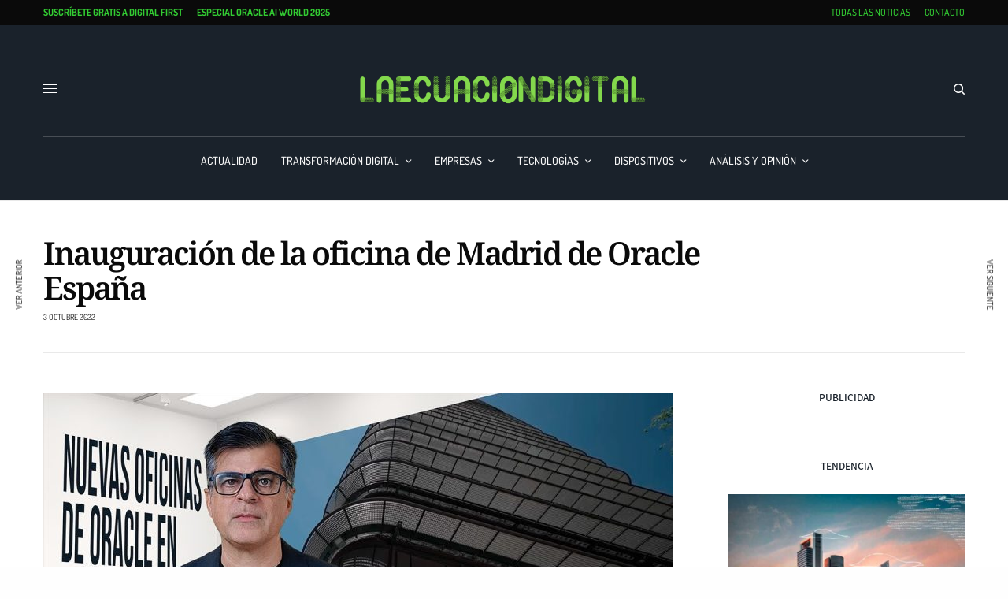

--- FILE ---
content_type: text/html; charset=UTF-8
request_url: https://www.laecuaciondigital.com/analisis-opinion/entrevistas/inauguracion-de-la-oficina-de-madrid-de-oracle-espana/
body_size: 129175
content:
<!doctype html>
<html lang="es" prefix="og: https://ogp.me/ns#">
<head><meta charset="UTF-8" /><script>if(navigator.userAgent.match(/MSIE|Internet Explorer/i)||navigator.userAgent.match(/Trident\/7\..*?rv:11/i)){var href=document.location.href;if(!href.match(/[?&]nowprocket/)){if(href.indexOf("?")==-1){if(href.indexOf("#")==-1){document.location.href=href+"?nowprocket=1"}else{document.location.href=href.replace("#","?nowprocket=1#")}}else{if(href.indexOf("#")==-1){document.location.href=href+"&nowprocket=1"}else{document.location.href=href.replace("#","&nowprocket=1#")}}}}</script><script>(()=>{class RocketLazyLoadScripts{constructor(){this.v="2.0.4",this.userEvents=["keydown","keyup","mousedown","mouseup","mousemove","mouseover","mouseout","touchmove","touchstart","touchend","touchcancel","wheel","click","dblclick","input"],this.attributeEvents=["onblur","onclick","oncontextmenu","ondblclick","onfocus","onmousedown","onmouseenter","onmouseleave","onmousemove","onmouseout","onmouseover","onmouseup","onmousewheel","onscroll","onsubmit"]}async t(){this.i(),this.o(),/iP(ad|hone)/.test(navigator.userAgent)&&this.h(),this.u(),this.l(this),this.m(),this.k(this),this.p(this),this._(),await Promise.all([this.R(),this.L()]),this.lastBreath=Date.now(),this.S(this),this.P(),this.D(),this.O(),this.M(),await this.C(this.delayedScripts.normal),await this.C(this.delayedScripts.defer),await this.C(this.delayedScripts.async),await this.T(),await this.F(),await this.j(),await this.A(),window.dispatchEvent(new Event("rocket-allScriptsLoaded")),this.everythingLoaded=!0,this.lastTouchEnd&&await new Promise(t=>setTimeout(t,500-Date.now()+this.lastTouchEnd)),this.I(),this.H(),this.U(),this.W()}i(){this.CSPIssue=sessionStorage.getItem("rocketCSPIssue"),document.addEventListener("securitypolicyviolation",t=>{this.CSPIssue||"script-src-elem"!==t.violatedDirective||"data"!==t.blockedURI||(this.CSPIssue=!0,sessionStorage.setItem("rocketCSPIssue",!0))},{isRocket:!0})}o(){window.addEventListener("pageshow",t=>{this.persisted=t.persisted,this.realWindowLoadedFired=!0},{isRocket:!0}),window.addEventListener("pagehide",()=>{this.onFirstUserAction=null},{isRocket:!0})}h(){let t;function e(e){t=e}window.addEventListener("touchstart",e,{isRocket:!0}),window.addEventListener("touchend",function i(o){o.changedTouches[0]&&t.changedTouches[0]&&Math.abs(o.changedTouches[0].pageX-t.changedTouches[0].pageX)<10&&Math.abs(o.changedTouches[0].pageY-t.changedTouches[0].pageY)<10&&o.timeStamp-t.timeStamp<200&&(window.removeEventListener("touchstart",e,{isRocket:!0}),window.removeEventListener("touchend",i,{isRocket:!0}),"INPUT"===o.target.tagName&&"text"===o.target.type||(o.target.dispatchEvent(new TouchEvent("touchend",{target:o.target,bubbles:!0})),o.target.dispatchEvent(new MouseEvent("mouseover",{target:o.target,bubbles:!0})),o.target.dispatchEvent(new PointerEvent("click",{target:o.target,bubbles:!0,cancelable:!0,detail:1,clientX:o.changedTouches[0].clientX,clientY:o.changedTouches[0].clientY})),event.preventDefault()))},{isRocket:!0})}q(t){this.userActionTriggered||("mousemove"!==t.type||this.firstMousemoveIgnored?"keyup"===t.type||"mouseover"===t.type||"mouseout"===t.type||(this.userActionTriggered=!0,this.onFirstUserAction&&this.onFirstUserAction()):this.firstMousemoveIgnored=!0),"click"===t.type&&t.preventDefault(),t.stopPropagation(),t.stopImmediatePropagation(),"touchstart"===this.lastEvent&&"touchend"===t.type&&(this.lastTouchEnd=Date.now()),"click"===t.type&&(this.lastTouchEnd=0),this.lastEvent=t.type,t.composedPath&&t.composedPath()[0].getRootNode()instanceof ShadowRoot&&(t.rocketTarget=t.composedPath()[0]),this.savedUserEvents.push(t)}u(){this.savedUserEvents=[],this.userEventHandler=this.q.bind(this),this.userEvents.forEach(t=>window.addEventListener(t,this.userEventHandler,{passive:!1,isRocket:!0})),document.addEventListener("visibilitychange",this.userEventHandler,{isRocket:!0})}U(){this.userEvents.forEach(t=>window.removeEventListener(t,this.userEventHandler,{passive:!1,isRocket:!0})),document.removeEventListener("visibilitychange",this.userEventHandler,{isRocket:!0}),this.savedUserEvents.forEach(t=>{(t.rocketTarget||t.target).dispatchEvent(new window[t.constructor.name](t.type,t))})}m(){const t="return false",e=Array.from(this.attributeEvents,t=>"data-rocket-"+t),i="["+this.attributeEvents.join("],[")+"]",o="[data-rocket-"+this.attributeEvents.join("],[data-rocket-")+"]",s=(e,i,o)=>{o&&o!==t&&(e.setAttribute("data-rocket-"+i,o),e["rocket"+i]=new Function("event",o),e.setAttribute(i,t))};new MutationObserver(t=>{for(const n of t)"attributes"===n.type&&(n.attributeName.startsWith("data-rocket-")||this.everythingLoaded?n.attributeName.startsWith("data-rocket-")&&this.everythingLoaded&&this.N(n.target,n.attributeName.substring(12)):s(n.target,n.attributeName,n.target.getAttribute(n.attributeName))),"childList"===n.type&&n.addedNodes.forEach(t=>{if(t.nodeType===Node.ELEMENT_NODE)if(this.everythingLoaded)for(const i of[t,...t.querySelectorAll(o)])for(const t of i.getAttributeNames())e.includes(t)&&this.N(i,t.substring(12));else for(const e of[t,...t.querySelectorAll(i)])for(const t of e.getAttributeNames())this.attributeEvents.includes(t)&&s(e,t,e.getAttribute(t))})}).observe(document,{subtree:!0,childList:!0,attributeFilter:[...this.attributeEvents,...e]})}I(){this.attributeEvents.forEach(t=>{document.querySelectorAll("[data-rocket-"+t+"]").forEach(e=>{this.N(e,t)})})}N(t,e){const i=t.getAttribute("data-rocket-"+e);i&&(t.setAttribute(e,i),t.removeAttribute("data-rocket-"+e))}k(t){Object.defineProperty(HTMLElement.prototype,"onclick",{get(){return this.rocketonclick||null},set(e){this.rocketonclick=e,this.setAttribute(t.everythingLoaded?"onclick":"data-rocket-onclick","this.rocketonclick(event)")}})}S(t){function e(e,i){let o=e[i];e[i]=null,Object.defineProperty(e,i,{get:()=>o,set(s){t.everythingLoaded?o=s:e["rocket"+i]=o=s}})}e(document,"onreadystatechange"),e(window,"onload"),e(window,"onpageshow");try{Object.defineProperty(document,"readyState",{get:()=>t.rocketReadyState,set(e){t.rocketReadyState=e},configurable:!0}),document.readyState="loading"}catch(t){console.log("WPRocket DJE readyState conflict, bypassing")}}l(t){this.originalAddEventListener=EventTarget.prototype.addEventListener,this.originalRemoveEventListener=EventTarget.prototype.removeEventListener,this.savedEventListeners=[],EventTarget.prototype.addEventListener=function(e,i,o){o&&o.isRocket||!t.B(e,this)&&!t.userEvents.includes(e)||t.B(e,this)&&!t.userActionTriggered||e.startsWith("rocket-")||t.everythingLoaded?t.originalAddEventListener.call(this,e,i,o):(t.savedEventListeners.push({target:this,remove:!1,type:e,func:i,options:o}),"mouseenter"!==e&&"mouseleave"!==e||t.originalAddEventListener.call(this,e,t.savedUserEvents.push,o))},EventTarget.prototype.removeEventListener=function(e,i,o){o&&o.isRocket||!t.B(e,this)&&!t.userEvents.includes(e)||t.B(e,this)&&!t.userActionTriggered||e.startsWith("rocket-")||t.everythingLoaded?t.originalRemoveEventListener.call(this,e,i,o):t.savedEventListeners.push({target:this,remove:!0,type:e,func:i,options:o})}}J(t,e){this.savedEventListeners=this.savedEventListeners.filter(i=>{let o=i.type,s=i.target||window;return e!==o||t!==s||(this.B(o,s)&&(i.type="rocket-"+o),this.$(i),!1)})}H(){EventTarget.prototype.addEventListener=this.originalAddEventListener,EventTarget.prototype.removeEventListener=this.originalRemoveEventListener,this.savedEventListeners.forEach(t=>this.$(t))}$(t){t.remove?this.originalRemoveEventListener.call(t.target,t.type,t.func,t.options):this.originalAddEventListener.call(t.target,t.type,t.func,t.options)}p(t){let e;function i(e){return t.everythingLoaded?e:e.split(" ").map(t=>"load"===t||t.startsWith("load.")?"rocket-jquery-load":t).join(" ")}function o(o){function s(e){const s=o.fn[e];o.fn[e]=o.fn.init.prototype[e]=function(){return this[0]===window&&t.userActionTriggered&&("string"==typeof arguments[0]||arguments[0]instanceof String?arguments[0]=i(arguments[0]):"object"==typeof arguments[0]&&Object.keys(arguments[0]).forEach(t=>{const e=arguments[0][t];delete arguments[0][t],arguments[0][i(t)]=e})),s.apply(this,arguments),this}}if(o&&o.fn&&!t.allJQueries.includes(o)){const e={DOMContentLoaded:[],"rocket-DOMContentLoaded":[]};for(const t in e)document.addEventListener(t,()=>{e[t].forEach(t=>t())},{isRocket:!0});o.fn.ready=o.fn.init.prototype.ready=function(i){function s(){parseInt(o.fn.jquery)>2?setTimeout(()=>i.bind(document)(o)):i.bind(document)(o)}return"function"==typeof i&&(t.realDomReadyFired?!t.userActionTriggered||t.fauxDomReadyFired?s():e["rocket-DOMContentLoaded"].push(s):e.DOMContentLoaded.push(s)),o([])},s("on"),s("one"),s("off"),t.allJQueries.push(o)}e=o}t.allJQueries=[],o(window.jQuery),Object.defineProperty(window,"jQuery",{get:()=>e,set(t){o(t)}})}P(){const t=new Map;document.write=document.writeln=function(e){const i=document.currentScript,o=document.createRange(),s=i.parentElement;let n=t.get(i);void 0===n&&(n=i.nextSibling,t.set(i,n));const c=document.createDocumentFragment();o.setStart(c,0),c.appendChild(o.createContextualFragment(e)),s.insertBefore(c,n)}}async R(){return new Promise(t=>{this.userActionTriggered?t():this.onFirstUserAction=t})}async L(){return new Promise(t=>{document.addEventListener("DOMContentLoaded",()=>{this.realDomReadyFired=!0,t()},{isRocket:!0})})}async j(){return this.realWindowLoadedFired?Promise.resolve():new Promise(t=>{window.addEventListener("load",t,{isRocket:!0})})}M(){this.pendingScripts=[];this.scriptsMutationObserver=new MutationObserver(t=>{for(const e of t)e.addedNodes.forEach(t=>{"SCRIPT"!==t.tagName||t.noModule||t.isWPRocket||this.pendingScripts.push({script:t,promise:new Promise(e=>{const i=()=>{const i=this.pendingScripts.findIndex(e=>e.script===t);i>=0&&this.pendingScripts.splice(i,1),e()};t.addEventListener("load",i,{isRocket:!0}),t.addEventListener("error",i,{isRocket:!0}),setTimeout(i,1e3)})})})}),this.scriptsMutationObserver.observe(document,{childList:!0,subtree:!0})}async F(){await this.X(),this.pendingScripts.length?(await this.pendingScripts[0].promise,await this.F()):this.scriptsMutationObserver.disconnect()}D(){this.delayedScripts={normal:[],async:[],defer:[]},document.querySelectorAll("script[type$=rocketlazyloadscript]").forEach(t=>{t.hasAttribute("data-rocket-src")?t.hasAttribute("async")&&!1!==t.async?this.delayedScripts.async.push(t):t.hasAttribute("defer")&&!1!==t.defer||"module"===t.getAttribute("data-rocket-type")?this.delayedScripts.defer.push(t):this.delayedScripts.normal.push(t):this.delayedScripts.normal.push(t)})}async _(){await this.L();let t=[];document.querySelectorAll("script[type$=rocketlazyloadscript][data-rocket-src]").forEach(e=>{let i=e.getAttribute("data-rocket-src");if(i&&!i.startsWith("data:")){i.startsWith("//")&&(i=location.protocol+i);try{const o=new URL(i).origin;o!==location.origin&&t.push({src:o,crossOrigin:e.crossOrigin||"module"===e.getAttribute("data-rocket-type")})}catch(t){}}}),t=[...new Map(t.map(t=>[JSON.stringify(t),t])).values()],this.Y(t,"preconnect")}async G(t){if(await this.K(),!0!==t.noModule||!("noModule"in HTMLScriptElement.prototype))return new Promise(e=>{let i;function o(){(i||t).setAttribute("data-rocket-status","executed"),e()}try{if(navigator.userAgent.includes("Firefox/")||""===navigator.vendor||this.CSPIssue)i=document.createElement("script"),[...t.attributes].forEach(t=>{let e=t.nodeName;"type"!==e&&("data-rocket-type"===e&&(e="type"),"data-rocket-src"===e&&(e="src"),i.setAttribute(e,t.nodeValue))}),t.text&&(i.text=t.text),t.nonce&&(i.nonce=t.nonce),i.hasAttribute("src")?(i.addEventListener("load",o,{isRocket:!0}),i.addEventListener("error",()=>{i.setAttribute("data-rocket-status","failed-network"),e()},{isRocket:!0}),setTimeout(()=>{i.isConnected||e()},1)):(i.text=t.text,o()),i.isWPRocket=!0,t.parentNode.replaceChild(i,t);else{const i=t.getAttribute("data-rocket-type"),s=t.getAttribute("data-rocket-src");i?(t.type=i,t.removeAttribute("data-rocket-type")):t.removeAttribute("type"),t.addEventListener("load",o,{isRocket:!0}),t.addEventListener("error",i=>{this.CSPIssue&&i.target.src.startsWith("data:")?(console.log("WPRocket: CSP fallback activated"),t.removeAttribute("src"),this.G(t).then(e)):(t.setAttribute("data-rocket-status","failed-network"),e())},{isRocket:!0}),s?(t.fetchPriority="high",t.removeAttribute("data-rocket-src"),t.src=s):t.src="data:text/javascript;base64,"+window.btoa(unescape(encodeURIComponent(t.text)))}}catch(i){t.setAttribute("data-rocket-status","failed-transform"),e()}});t.setAttribute("data-rocket-status","skipped")}async C(t){const e=t.shift();return e?(e.isConnected&&await this.G(e),this.C(t)):Promise.resolve()}O(){this.Y([...this.delayedScripts.normal,...this.delayedScripts.defer,...this.delayedScripts.async],"preload")}Y(t,e){this.trash=this.trash||[];let i=!0;var o=document.createDocumentFragment();t.forEach(t=>{const s=t.getAttribute&&t.getAttribute("data-rocket-src")||t.src;if(s&&!s.startsWith("data:")){const n=document.createElement("link");n.href=s,n.rel=e,"preconnect"!==e&&(n.as="script",n.fetchPriority=i?"high":"low"),t.getAttribute&&"module"===t.getAttribute("data-rocket-type")&&(n.crossOrigin=!0),t.crossOrigin&&(n.crossOrigin=t.crossOrigin),t.integrity&&(n.integrity=t.integrity),t.nonce&&(n.nonce=t.nonce),o.appendChild(n),this.trash.push(n),i=!1}}),document.head.appendChild(o)}W(){this.trash.forEach(t=>t.remove())}async T(){try{document.readyState="interactive"}catch(t){}this.fauxDomReadyFired=!0;try{await this.K(),this.J(document,"readystatechange"),document.dispatchEvent(new Event("rocket-readystatechange")),await this.K(),document.rocketonreadystatechange&&document.rocketonreadystatechange(),await this.K(),this.J(document,"DOMContentLoaded"),document.dispatchEvent(new Event("rocket-DOMContentLoaded")),await this.K(),this.J(window,"DOMContentLoaded"),window.dispatchEvent(new Event("rocket-DOMContentLoaded"))}catch(t){console.error(t)}}async A(){try{document.readyState="complete"}catch(t){}try{await this.K(),this.J(document,"readystatechange"),document.dispatchEvent(new Event("rocket-readystatechange")),await this.K(),document.rocketonreadystatechange&&document.rocketonreadystatechange(),await this.K(),this.J(window,"load"),window.dispatchEvent(new Event("rocket-load")),await this.K(),window.rocketonload&&window.rocketonload(),await this.K(),this.allJQueries.forEach(t=>t(window).trigger("rocket-jquery-load")),await this.K(),this.J(window,"pageshow");const t=new Event("rocket-pageshow");t.persisted=this.persisted,window.dispatchEvent(t),await this.K(),window.rocketonpageshow&&window.rocketonpageshow({persisted:this.persisted})}catch(t){console.error(t)}}async K(){Date.now()-this.lastBreath>45&&(await this.X(),this.lastBreath=Date.now())}async X(){return document.hidden?new Promise(t=>setTimeout(t)):new Promise(t=>requestAnimationFrame(t))}B(t,e){return e===document&&"readystatechange"===t||(e===document&&"DOMContentLoaded"===t||(e===window&&"DOMContentLoaded"===t||(e===window&&"load"===t||e===window&&"pageshow"===t)))}static run(){(new RocketLazyLoadScripts).t()}}RocketLazyLoadScripts.run()})();</script>
	
	<meta name="viewport" content="width=device-width, initial-scale=1, maximum-scale=1, viewport-fit=cover">
	<meta name="facebook-domain-verification" content="busbpx5wfof2gb1a0uwu6h6esn6gja" />
	<link rel="profile" href="http://gmpg.org/xfn/11">
	<link rel="pingback" href="https://www.laecuaciondigital.com/xmlrpc.php">
		<style></style>
	
<!-- Optimización en motores de búsqueda por Rank Math PRO -  https://rankmath.com/ -->
<title>Inauguración de la oficina de Madrid de Oracle España</title>
<link crossorigin data-rocket-preconnect href="https://fonts.googleapis.com" rel="preconnect">
<link crossorigin data-rocket-preconnect href="https://fonts.gstatic.com" rel="preconnect">
<link data-rocket-preload as="style" href="https://fonts.googleapis.com/css?family=Noto%20Sans%3Aregular%2C500%2C600%2C700%7CNoto%20Serif%3Aregular%2C500%2C600%2C700&#038;subset=latin-ext&#038;display=swap" rel="preload">
<link href="https://fonts.googleapis.com/css?family=Noto%20Sans%3Aregular%2C500%2C600%2C700%7CNoto%20Serif%3Aregular%2C500%2C600%2C700&#038;subset=latin-ext&#038;display=swap" media="print" onload="this.media=&#039;all&#039;" rel="stylesheet">
<noscript><link rel="stylesheet" href="https://fonts.googleapis.com/css?family=Noto%20Sans%3Aregular%2C500%2C600%2C700%7CNoto%20Serif%3Aregular%2C500%2C600%2C700&#038;subset=latin-ext&#038;display=swap"></noscript>
<link crossorigin data-rocket-preload as="font" href="https://fonts.gstatic.com/s/dosis/v27/HhyaU5sn9vOmLzloC_U.woff2" rel="preload">
<link crossorigin data-rocket-preload as="font" href="https://fonts.gstatic.com/s/notosanskr/v27/Pby7FmXiEBPT4ITbgNA5CgmOIl3I7dAGs2lYoVAUOdqfkBNGBJWUFERI.118.woff2" rel="preload">
<link crossorigin data-rocket-preload as="font" href="https://fonts.gstatic.com/s/notosanskr/v27/Pby7FmXiEBPT4ITbgNA5CgmOIl3I7dAGs2lYoVAUOdqfkBNGBJWUFERI.119.woff2" rel="preload">
<link crossorigin data-rocket-preload as="font" href="https://fonts.gstatic.com/s/notoserif/v22/ga6daw1J5X9T9RW6j9bNVls-hfgvz8JcMofYTYf6D30.woff2" rel="preload">
<style id="wpr-usedcss">img.emoji{display:inline!important;border:none!important;box-shadow:none!important;height:1em!important;width:1em!important;margin:0 .07em!important;vertical-align:-.1em!important;background:0 0!important;padding:0!important}.argpd-informar .argpd-mas{cursor:pointer}.argpd-informar ul{color:#707070;display:none;margin:0;margin:0 0 1.5em}.argpd-informar ul li{display:inline}#cookies-eu-wrapper{position:relative;z-index:999999;display:none}#cookies-eu-banner{background-color:#000;color:#fff;padding:6px;font-size:1em;text-align:center;min-height:60px;position:fixed;bottom:0;width:100%}#cookies-eu-banner-closed{background-color:#000;color:#fff;padding:6px 12px;font-size:1.1em;text-align:center;position:fixed;bottom:80px;right:-32px;display:none;transform:rotate(270deg);z-index:999999}#cookies-eu-banner-closed span{cursor:pointer}@media only screen and (max-width:600px){#cookies-eu-banner-closed{padding:8px;min-height:20px;right:0;transform:rotate(0)}#cookies-eu-banner-closed span{display:none}#cookies-eu-banner-closed:after{content:"↩"}}#cookies-eu-accept,#cookies-eu-reject,.cookies-eu-accept,.cookies-eu-reject{text-decoration:none;background-color:#09baa5;color:#0080ff;color:#fff;border:1px solid #fff;cursor:pointer;padding:20px;margin:8px 6px;text-transform:uppercase;font-size:1em;transition:background 70ms,color 70ms,border-color 70ms;letter-spacing:.075em}#cookies-eu-more{color:#fff;padding-right:20px;font-weight:700}#cookies-eu-accept,.cookies-eu-accept{padding:10px 20px}#cookies-eu-accept:focus,#cookies-eu-accept:hover,.cookies-eu-accept:focus,.cookies-eu-accept:hover{border-color:#fff;background:#222;color:#fff}#cookies-eu-reject,.cookies-eu-reject{background:0 0;font-weight:400;color:#333;cursor:pointer;padding:10px;border:1px solid #666}#cookies-eu-reject:focus,#cookies-eu-reject:hover,.cookies-eu-reject:focus,.cookies-eu-reject:hover{border-color:#fff;background:#222;color:#fff}:where(.wp-block-button__link){border-radius:9999px;box-shadow:none;padding:calc(.667em + 2px) calc(1.333em + 2px);text-decoration:none}:where(.wp-block-calendar table:not(.has-background) th){background:#ddd}:where(.wp-block-columns.has-background){padding:1.25em 2.375em}:where(.wp-block-post-comments input[type=submit]){border:none}:where(.wp-block-file__button){border-radius:2em;padding:.5em 1em}:where(.wp-block-file__button):is(a):active,:where(.wp-block-file__button):is(a):focus,:where(.wp-block-file__button):is(a):hover,:where(.wp-block-file__button):is(a):visited{box-shadow:none;color:#fff;opacity:.85;text-decoration:none}.wp-block-gallery:not(.has-nested-images){display:flex;flex-wrap:wrap;list-style-type:none;margin:0;padding:0}.wp-block-gallery:not(.has-nested-images) .blocks-gallery-item{display:flex;flex-direction:column;flex-grow:1;justify-content:center;margin:0 1em 1em 0;position:relative;width:calc(50% - 1em)}.wp-block-gallery:not(.has-nested-images) .blocks-gallery-item:nth-of-type(2n){margin-right:0}.wp-block-gallery:not(.has-nested-images) .blocks-gallery-item figure{align-items:flex-end;display:flex;height:100%;justify-content:flex-start;margin:0}.wp-block-gallery:not(.has-nested-images) .blocks-gallery-item img{display:block;height:auto;max-width:100%;width:auto}.wp-block-gallery:not(.has-nested-images) .blocks-gallery-item:last-child{margin-right:0}.wp-block-gallery:not(.has-nested-images).alignleft,.wp-block-gallery:not(.has-nested-images).alignright{max-width:420px;width:100%}.wp-block-gallery:not(.has-nested-images).aligncenter .blocks-gallery-item figure{justify-content:center}.wp-block-gallery:not(.is-cropped) .blocks-gallery-item{align-self:flex-start}ul{box-sizing:border-box}:where(.wp-block-navigation.has-background .wp-block-navigation-item a:not(.wp-element-button)),:where(.wp-block-navigation.has-background .wp-block-navigation-submenu a:not(.wp-element-button)){padding:.5em 1em}:where(.wp-block-navigation .wp-block-navigation__submenu-container .wp-block-navigation-item a:not(.wp-element-button)),:where(.wp-block-navigation .wp-block-navigation__submenu-container .wp-block-navigation-submenu a:not(.wp-element-button)),:where(.wp-block-navigation .wp-block-navigation__submenu-container .wp-block-navigation-submenu button.wp-block-navigation-item__content),:where(.wp-block-navigation .wp-block-navigation__submenu-container .wp-block-pages-list__item button.wp-block-navigation-item__content){padding:.5em 1em}:where(p.has-text-color:not(.has-link-color)) a{color:inherit}:where(.wp-block-search__button){border:1px solid #ccc;padding:.375em .625em}:where(.wp-block-search__button-inside .wp-block-search__inside-wrapper){border:1px solid #949494;padding:4px}:where(.wp-block-search__button-inside .wp-block-search__inside-wrapper) .wp-block-search__input{border:none;border-radius:0;padding:0 0 0 .25em}:where(.wp-block-search__button-inside .wp-block-search__inside-wrapper) .wp-block-search__input:focus{outline:0}:where(.wp-block-search__button-inside .wp-block-search__inside-wrapper) :where(.wp-block-search__button){padding:.125em .5em}:where(pre.wp-block-verse){font-family:inherit}:root{--wp--preset--font-size--normal:16px;--wp--preset--font-size--huge:42px}.aligncenter{clear:both}html :where(.has-border-color){border-style:solid}html :where([style*=border-top-color]){border-top-style:solid}html :where([style*=border-right-color]){border-right-style:solid}html :where([style*=border-bottom-color]){border-bottom-style:solid}html :where([style*=border-left-color]){border-left-style:solid}html :where([style*=border-width]){border-style:solid}html :where([style*=border-top-width]){border-top-style:solid}html :where([style*=border-right-width]){border-right-style:solid}html :where([style*=border-bottom-width]){border-bottom-style:solid}html :where([style*=border-left-width]){border-left-style:solid}html :where(img[class*=wp-image-]){height:auto;max-width:100%}figure{margin:0 0 1em}html :where(.is-position-sticky){--wp-admin--admin-bar--position-offset:var(--wp-admin--admin-bar--height,0px)}@media screen and (max-width:600px){html :where(.is-position-sticky){--wp-admin--admin-bar--position-offset:0px}}body{--wp--preset--color--black:#000000;--wp--preset--color--cyan-bluish-gray:#abb8c3;--wp--preset--color--white:#ffffff;--wp--preset--color--pale-pink:#f78da7;--wp--preset--color--vivid-red:#cf2e2e;--wp--preset--color--luminous-vivid-orange:#ff6900;--wp--preset--color--luminous-vivid-amber:#fcb900;--wp--preset--color--light-green-cyan:#7bdcb5;--wp--preset--color--vivid-green-cyan:#00d084;--wp--preset--color--pale-cyan-blue:#8ed1fc;--wp--preset--color--vivid-cyan-blue:#0693e3;--wp--preset--color--vivid-purple:#9b51e0;--wp--preset--color--thb-accent:#36424e;--wp--preset--gradient--vivid-cyan-blue-to-vivid-purple:linear-gradient(135deg,rgba(6, 147, 227, 1) 0%,rgb(155, 81, 224) 100%);--wp--preset--gradient--light-green-cyan-to-vivid-green-cyan:linear-gradient(135deg,rgb(122, 220, 180) 0%,rgb(0, 208, 130) 100%);--wp--preset--gradient--luminous-vivid-amber-to-luminous-vivid-orange:linear-gradient(135deg,rgba(252, 185, 0, 1) 0%,rgba(255, 105, 0, 1) 100%);--wp--preset--gradient--luminous-vivid-orange-to-vivid-red:linear-gradient(135deg,rgba(255, 105, 0, 1) 0%,rgb(207, 46, 46) 100%);--wp--preset--gradient--very-light-gray-to-cyan-bluish-gray:linear-gradient(135deg,rgb(238, 238, 238) 0%,rgb(169, 184, 195) 100%);--wp--preset--gradient--cool-to-warm-spectrum:linear-gradient(135deg,rgb(74, 234, 220) 0%,rgb(151, 120, 209) 20%,rgb(207, 42, 186) 40%,rgb(238, 44, 130) 60%,rgb(251, 105, 98) 80%,rgb(254, 248, 76) 100%);--wp--preset--gradient--blush-light-purple:linear-gradient(135deg,rgb(255, 206, 236) 0%,rgb(152, 150, 240) 100%);--wp--preset--gradient--blush-bordeaux:linear-gradient(135deg,rgb(254, 205, 165) 0%,rgb(254, 45, 45) 50%,rgb(107, 0, 62) 100%);--wp--preset--gradient--luminous-dusk:linear-gradient(135deg,rgb(255, 203, 112) 0%,rgb(199, 81, 192) 50%,rgb(65, 88, 208) 100%);--wp--preset--gradient--pale-ocean:linear-gradient(135deg,rgb(255, 245, 203) 0%,rgb(182, 227, 212) 50%,rgb(51, 167, 181) 100%);--wp--preset--gradient--electric-grass:linear-gradient(135deg,rgb(202, 248, 128) 0%,rgb(113, 206, 126) 100%);--wp--preset--gradient--midnight:linear-gradient(135deg,rgb(2, 3, 129) 0%,rgb(40, 116, 252) 100%);--wp--preset--duotone--dark-grayscale:url('#wp-duotone-dark-grayscale');--wp--preset--duotone--grayscale:url('#wp-duotone-grayscale');--wp--preset--duotone--purple-yellow:url('#wp-duotone-purple-yellow');--wp--preset--duotone--blue-red:url('#wp-duotone-blue-red');--wp--preset--duotone--midnight:url('#wp-duotone-midnight');--wp--preset--duotone--magenta-yellow:url('#wp-duotone-magenta-yellow');--wp--preset--duotone--purple-green:url('#wp-duotone-purple-green');--wp--preset--duotone--blue-orange:url('#wp-duotone-blue-orange');--wp--preset--font-size--small:13px;--wp--preset--font-size--medium:20px;--wp--preset--font-size--large:36px;--wp--preset--font-size--x-large:42px;--wp--preset--spacing--20:0.44rem;--wp--preset--spacing--30:0.67rem;--wp--preset--spacing--40:1rem;--wp--preset--spacing--50:1.5rem;--wp--preset--spacing--60:2.25rem;--wp--preset--spacing--70:3.38rem;--wp--preset--spacing--80:5.06rem;--wp--preset--shadow--natural:6px 6px 9px rgba(0, 0, 0, .2);--wp--preset--shadow--deep:12px 12px 50px rgba(0, 0, 0, .4);--wp--preset--shadow--sharp:6px 6px 0px rgba(0, 0, 0, .2);--wp--preset--shadow--outlined:6px 6px 0px -3px rgba(255, 255, 255, 1),6px 6px rgba(0, 0, 0, 1);--wp--preset--shadow--crisp:6px 6px 0px rgba(0, 0, 0, 1)}:where(.is-layout-flex){gap:.5em}:where(.wp-block-columns.is-layout-flex){gap:2em}[class~=hurrytimer-campaign]{line-height:normal;text-align:center;padding:10px 0}[class~=hurrytimer-campaign] *{line-height:normal}.hurryt-loading{display:none!important}.hurrytimer-timer{display:flex;align-items:baseline;justify-content:center;flex-wrap:wrap}.hurrytimer-sticky{margin:auto!important;width:100%;background:#fff;left:0;right:0;z-index:9999;position:fixed;box-shadow:1px 1px 2px rgba(0,0,0,.05)}.admin-bar:not(.wp-admin) .hurrytimer-sticky{z-index:999999}.hurrytimer-sticky-inner{max-width:1200px;margin:auto;text-align:center;padding-left:5px;padding-right:5px}.hurrytimer-sticky-close{right:10px;position:absolute;transform:translateY(-50%);top:50%;background:0 0;border:none;padding:0;margin:0;width:13px;height:13px;cursor:pointer;display:flex}.hurrytimer-sticky-close svg{fill:#333;width:100%;height:100%}.hurrytimer-sticky-close:hover{opacity:1;background:0 0}.wpp-list li{overflow:hidden;float:none;clear:both;margin-bottom:1rem}.wpp-list li:last-of-type{margin-bottom:0}html{line-height:1.15;-webkit-text-size-adjust:100%}body{margin:0}h1{font-size:2em;margin:.67em 0}hr{box-sizing:content-box;height:0;overflow:visible}a{background-color:transparent}strong{font-weight:bolder}code{font-family:monospace,monospace;font-size:1em}small{font-size:80%}img{border-style:none}button,input,optgroup,select,textarea{font-family:inherit;font-size:100%;line-height:1.15;margin:0}button,input{overflow:visible}button,select{text-transform:none}[type=button],[type=reset],[type=submit],button{-webkit-appearance:button}[type=button]::-moz-focus-inner,[type=reset]::-moz-focus-inner,[type=submit]::-moz-focus-inner,button::-moz-focus-inner{border-style:none;padding:0}[type=button]:-moz-focusring,[type=reset]:-moz-focusring,[type=submit]:-moz-focusring,button:-moz-focusring{outline:ButtonText dotted 1px}fieldset{padding:.35em .75em .625em}legend{box-sizing:border-box;color:inherit;display:table;max-width:100%;padding:0;white-space:normal}progress{vertical-align:baseline}textarea{overflow:auto}[type=checkbox],[type=radio]{box-sizing:border-box;padding:0}[type=number]::-webkit-inner-spin-button,[type=number]::-webkit-outer-spin-button{height:auto}[type=search]{-webkit-appearance:textfield;outline-offset:-2px}[type=search]::-webkit-search-decoration{-webkit-appearance:none}::-webkit-file-upload-button{-webkit-appearance:button;font:inherit}details{display:block}template{display:none}[hidden]{display:none}html{box-sizing:border-box;font-size:100%}*,::after,::before{box-sizing:inherit}body{margin:0;padding:0;padding-top:env(safe-area-inset-top);padding-right:env(safe-area-inset-right);padding-bottom:env(safe-area-inset-bottom);padding-left:env(safe-area-inset-left);background:#fefefe;font-family:"Helvetica Neue",Helvetica,Roboto,Arial,sans-serif;font-weight:400;line-height:1.5;color:#0a0a0a;-webkit-font-smoothing:antialiased;-moz-osx-font-smoothing:grayscale}img{display:inline-block;vertical-align:middle;max-width:100%;height:auto;-ms-interpolation-mode:bicubic}textarea{height:auto;min-height:50px;border-radius:0}select{box-sizing:border-box;width:100%;border-radius:0}button{padding:0;appearance:none;border:0;border-radius:0;background:0 0;line-height:1;cursor:auto}button,input,optgroup,select,textarea{font-family:inherit}.is-hidden{display:none!important}div,form,h1,h3,h4,h5,h6,li,p,th,ul{margin:0;padding:0}p{margin-bottom:1rem;font-size:inherit;line-height:1.6;text-rendering:optimizeLegibility}em,i{font-style:italic;line-height:inherit}strong{font-weight:700;line-height:inherit}small{font-size:80%;line-height:inherit}.h1,.h3,.h5,.thb-accordion.style2 .vc_tta-panel-heading h4,h1,h3,h4,h5,h6{font-family:"Helvetica Neue",Helvetica,Roboto,Arial,sans-serif;font-style:normal;font-weight:600;color:inherit;text-rendering:optimizeLegibility}.h1 small,.h3 small,.h5 small,.thb-accordion.style2 .vc_tta-panel-heading h4 small,h1 small,h3 small,h4 small,h5 small,h6 small{line-height:0;color:#cacaca}.h1,h1{font-size:1.5rem;line-height:1.4;margin-top:0;margin-bottom:.5rem}.thb-accordion.style2 .vc_tta-panel-heading h4{font-size:1.25rem;line-height:1.4;margin-top:0;margin-bottom:.5rem}.h3,h3{font-size:1.1875rem;line-height:1.4;margin-top:0;margin-bottom:.5rem}h4{font-size:1.125rem;line-height:1.4;margin-top:0;margin-bottom:.5rem}.h5,h5{font-size:1.0625rem;line-height:1.4;margin-top:0;margin-bottom:.5rem}h6{font-size:1rem;line-height:1.4;margin-top:0;margin-bottom:.5rem}@media print,screen and (min-width:40em){.h1,h1{font-size:2.5rem}.thb-accordion.style2 .vc_tta-panel-heading h4{font-size:2.125rem}.h3,h3{font-size:1.875rem}h4{font-size:1.5rem}.h5,h5{font-size:1.25rem}h6{font-size:1rem}.medium-text-right{text-align:right}}a{line-height:inherit;color:#1779ba;text-decoration:none;cursor:pointer}a:focus,a:hover{color:#1468a0}a img{border:0}hr{clear:both;max-width:79.375rem;height:0;margin:1.25rem auto;border-top:0;border-right:0;border-bottom:1px solid #cacaca;border-left:0}ul{margin-bottom:1rem;list-style-position:outside;line-height:1.6}li{font-size:inherit}ul{margin-left:1.25rem;list-style-type:disc}ul ul{margin-left:1.25rem;margin-bottom:0}figure{margin:0}.subheader{margin-top:.2rem;margin-bottom:.5rem;font-weight:400;line-height:1.4;color:#8a8a8a}cite{display:block;color:#8a8a8a;font-size:.8125rem}cite:before{content:"— "}code{border:1px solid #cacaca;background-color:#e6e6e6;font-family:Consolas,"Liberation Mono",Courier,monospace;font-weight:400;color:#0a0a0a;display:inline;max-width:100%;word-wrap:break-word;padding:.125rem .3125rem .0625rem}.code-block{border:1px solid #cacaca;background-color:#e6e6e6;font-family:Consolas,"Liberation Mono",Courier,monospace;font-weight:400;color:#0a0a0a;display:block;overflow:auto;white-space:pre;padding:1rem;margin-bottom:1.5rem}@media print{*{background:0 0!important;color:#000!important;color-adjust:economy;box-shadow:none!important;text-shadow:none!important}a,a:visited{text-decoration:underline}a[href]:after{content:" (" attr(href) ")"}a[href^='#']:after,a[href^='javascript:']:after{content:''}img,tr{page-break-inside:avoid}img{max-width:100%!important}@page{margin:.5cm}h3,p{orphans:3;widows:3}h3{page-break-after:avoid}}.row{max-width:79.375rem;margin-right:auto;margin-left:auto;display:flex;flex-flow:row wrap}.row .row{margin-right:-.9375rem;margin-left:-.9375rem}.row .row.collapse{margin-right:0;margin-left:0}.row:not(.expanded) .row{max-width:none}.row.collapse>.column,.row.collapse>.columns{padding-right:0;padding-left:0}.row.collapse>.column>.row,.row.collapse>.columns>.row{margin-right:0;margin-left:0}.column,.columns{flex:1 1 0px;padding-right:.9375rem;padding-left:.9375rem;min-width:0}.column.row.row,.row.row.columns{float:none;display:block}.row .column.row.row,.row .row.row.columns{margin-right:0;margin-left:0;padding-right:0;padding-left:0}.small-1{flex:0 0 8.3333333333%;max-width:8.3333333333%}.small-3{flex:0 0 25%;max-width:25%}.small-4{flex:0 0 33.3333333333%;max-width:33.3333333333%}.small-6{flex:0 0 50%;max-width:50%}.small-12{flex:0 0 100%;max-width:100%}.small-up-1{flex-wrap:wrap}.small-up-1>.column,.small-up-1>.columns{flex:0 0 100%;max-width:100%}@media print,screen and (min-width:40em){.row .row{margin-right:-.9375rem;margin-left:-.9375rem}.column,.columns{padding-right:.9375rem;padding-left:.9375rem}.medium-4{flex:0 0 33.3333333333%;max-width:33.3333333333%}.medium-6{flex:0 0 50%;max-width:50%}.medium-8{flex:0 0 66.6666666667%;max-width:66.6666666667%}.medium-12{flex:0 0 100%;max-width:100%}.medium-up-2{flex-wrap:wrap}.medium-up-2>.column,.medium-up-2>.columns{flex:0 0 50%;max-width:50%}}@media print,screen and (min-width:64em){.row .row{margin-right:-.9375rem;margin-left:-.9375rem}.large-3{flex:0 0 25%;max-width:25%}.large-4{flex:0 0 33.3333333333%;max-width:33.3333333333%}}.hide{display:none!important}.invisible{visibility:hidden}.visible{visibility:visible}.align-center{justify-content:center}.align-center.vertical.menu>li>a{justify-content:center}.align-middle{align-items:center}.reset,.searchform fieldset{margin:0;padding:0;list-style:none}.cf:after,.cf:before{content:" ";display:table}.cf:after{clear:both}.object-fit,.post.thumbnail-style4 .post-gallery .wp-post-image,.post.thumbnail-style6 .post-gallery .wp-post-image,.post.thumbnail-style9 .post-gallery .wp-post-image,.widget.thb_widget_authors .thb-widget-author figure img,.widget.thb_widget_top_categories .thb-widget-category-link img{object-fit:cover;width:100%;height:100%}.thb-tabs,.transition{-webkit-transition:1s cubic-bezier(.25, .8, .25, 1);-moz-transition:1s cubic-bezier(.25, .8, .25, 1);-o-transition:1s cubic-bezier(.25, .8, .25, 1);transition:all 1s cubic-bezier(.25, .8, .25, 1)}#wrapper .click-capture,.btn,.button,.expand,.header.fixed:before,.logo-holder .logolink .logoimg,.mfp-bg,.mfp-zoom-in .mfp-close,.mfp-zoom-in .mfp-with-anim,.mfp-zoom-in.mfp-bg,.post.featured-style .post-gallery:not(.thb-post-thumbnail-gallery),.scroll-bottom.style1:before,.scroll-bottom.style1>div:after,.scroll-bottom.style1>div:before,.scroll-bottom.style2,.scroll-bottom.style3>div:after,.scroll-bottom.style3>div:before,.thb-accordion.style3 .vc_tta-panel,.thb-carousel.bottom-arrows.text-pagination .slick-dots li,.thb-freescroll,.thb-iconbox,.thb-mobile-close div span:before,.thb-tabs.style1 .vc_tta-panel-heading h4 a:before,a,input[type=date],input[type=email],input[type=number],input[type=password],input[type=search],input[type=submit],input[type=tel],input[type=text],input[type=time],input[type=url],textarea{-webkit-transition:.25s cubic-bezier(.25, .8, .25, 1);-moz-transition:.25s cubic-bezier(.25, .8, .25, 1);-o-transition:.25s cubic-bezier(.25, .8, .25, 1);transition:all .25s cubic-bezier(.25, .8, .25, 1)}.header.fixed .thb-reading-indicator,.header.fixed .thb-reading-indicator .thb-indicator .indicator-arrow,.header.fixed .thb-reading-indicator .thb-indicator .indicator-hover,.post .post-title a>span,.post .thb-read-more:after,.thb-full-menu .sub-menu li a,.thb-full-menu li.menu-item-mega-parent>.sub-menu .sub-menu.thb_mega_menu>li>a:before,.thb-social-links-container .thb-social-link .thb-social-icon-container,.widget.thb_widget_top_categories .thb-widget-category-link .thb-widget-category-name{-webkit-transition:.5s cubic-bezier(.25, .8, .25, 1);-moz-transition:.5s cubic-bezier(.25, .8, .25, 1);-o-transition:.5s cubic-bezier(.25, .8, .25, 1);transition:all .5s cubic-bezier(.25, .8, .25, 1)}.thb-accordion .vc_tta-panel-heading h4 a:after{-webkit-transition:.25s;-moz-transition:.25s;-o-transition:.25s;transition:all .25s ease}.thb-carousel .slick-dots li button{-webkit-transition:.5s;-moz-transition:.5s;-o-transition:.5s;transition:all .5s ease}.admin-bar .header,.admin-bar .mfp-wrap:not(.post-gallery-lightbox) .mfp-close,.admin-bar .side-panel,.admin-bar .thb-search-popup,.mfp-wrap:not(.post-gallery-lightbox) .admin-bar .mfp-close{top:0}@media screen and (min-width:601px){.admin-bar .header,.admin-bar .mfp-wrap:not(.post-gallery-lightbox) .mfp-close,.admin-bar .side-panel,.admin-bar .thb-search-popup,.mfp-wrap:not(.post-gallery-lightbox) .admin-bar .mfp-close{top:46px}}@media screen and (min-width:783px){.admin-bar .header,.admin-bar .mfp-wrap:not(.post-gallery-lightbox) .mfp-close,.admin-bar .side-panel,.admin-bar .thb-search-popup,.mfp-wrap:not(.post-gallery-lightbox) .admin-bar .mfp-close{top:32px}}.scroll-bottom.style1:before{content:'';position:absolute;top:0;left:50%;height:50px;width:1px;background:#0a0a0a;will-change:transform;-webkit-transform-origin:0 0;-moz-transform-origin:0 0;-ms-transform-origin:0 0;-o-transform-origin:0 0;transform-origin:0 0}.scroll-bottom.style1>div:before{content:'';width:10px;height:1px;background:#0a0a0a;position:absolute;bottom:30%;right:0;will-change:transform;-webkit-transform:rotateZ(45deg) scaleX(0);-moz-transform:rotateZ(45deg) scaleX(0);-ms-transform:rotateZ(45deg) scaleX(0);-o-transform:rotateZ(45deg) scaleX(0);transform:rotateZ(45deg) scaleX(0);-webkit-transform-origin:100% 100%;-moz-transform-origin:100% 100%;-ms-transform-origin:100% 100%;-o-transform-origin:100% 100%;transform-origin:100% 100%}.scroll-bottom.style1>div:after{content:'';width:10px;height:1px;background:#0a0a0a;position:absolute;bottom:30%;left:2px;will-change:transform;-webkit-transform:rotateZ(-45deg) scaleX(0);-moz-transform:rotateZ(-45deg) scaleX(0);-ms-transform:rotateZ(-45deg) scaleX(0);-o-transform:rotateZ(-45deg) scaleX(0);transform:rotateZ(-45deg) scaleX(0);-webkit-transform-origin:0 100%;-moz-transform-origin:0 100%;-ms-transform-origin:0 100%;-o-transform-origin:0 100%;transform-origin:0 100%}.scroll-bottom.style2{bottom:15px;border-radius:14px;border:2px solid rgba(10,10,10,.4);-webkit-transform:scale(.75,.75);-moz-transform:scale(.75,.75);-ms-transform:scale(.75,.75);-o-transform:scale(.75,.75);transform:scale(.75,.75)}.scroll-bottom.style2:hover{border-color:rgba(10,10,10,.8)}.scroll-bottom.style2 div{position:absolute;top:8px;left:12px;width:2px;height:4px;background:#0a0a0a;border-radius:4px;-webkit-animation:2s infinite thb-scrollanimation;-moz-animation:2s infinite thb-scrollanimation;-ms-animation:thb-scrollanimation 2s infinite;-o-animation:2s infinite thb-scrollanimation;animation:2s infinite thb-scrollanimation}.scroll-bottom.style3>div:before{content:'';width:16px;height:2px;background:#0a0a0a;position:absolute;bottom:50%;right:1px;will-change:transform;-webkit-transform:rotateZ(45deg) scaleX(.75);-moz-transform:rotateZ(45deg) scaleX(.75);-ms-transform:rotateZ(45deg) scaleX(.75);-o-transform:rotateZ(45deg) scaleX(.75);transform:rotateZ(45deg) scaleX(.75);-webkit-transform-origin:100% 100%;-moz-transform-origin:100% 100%;-ms-transform-origin:100% 100%;-o-transform-origin:100% 100%;transform-origin:100% 100%}.scroll-bottom.style3>div:after{content:'';width:16px;height:2px;background:#0a0a0a;position:absolute;bottom:50%;left:1px;will-change:transform;-webkit-transform:rotateZ(-45deg) scaleX(.75);-moz-transform:rotateZ(-45deg) scaleX(.75);-ms-transform:rotateZ(-45deg) scaleX(.75);-o-transform:rotateZ(-45deg) scaleX(.75);transform:rotateZ(-45deg) scaleX(.75);-webkit-transform-origin:0 100%;-moz-transform-origin:0 100%;-ms-transform-origin:0 100%;-o-transform-origin:0 100%;transform-origin:0 100%}body{font-size:16px}a{color:#0a0a0a;-webkit-tap-highlight-color:transparent}a:hover{color:#f75454}a:focus{outline:0;color:inherit}h1 small,h3 small,h4 small,h5 small,h6 small{text-transform:uppercase;margin-left:10px;font-size:60%;color:#f75454}h1 small a,h3 small a,h4 small a,h5 small a,h6 small a{color:#f75454}h1 strong,h3 strong,h4 strong,h5 strong,h6 strong{font-weight:400}p{word-spacing:0.001em;font-feature-settings:"kern" 1;font-kerning:normal}.full-width-row,.row.full-width-row{width:100%;margin-left:auto;margin-right:auto;max-width:100%}.row{background-size:cover}.row:after,.row:before{display:none!important}.row:not(.row-o-content-bottom):not(.row-o-content-middle):not(.row-o-columns-bottom):not(.row-o-columns-middle)>.columns>.vc_column-inner>.wpb_wrapper:not(.thb-fixed){height:100%}.row.max_width{max-width:79.375rem!important;padding:0;margin:0 auto}@media only screen and (min-width:640px){.row.max_width{padding:0 35px}.row{padding:0 35px}.row .row:not(.max_width){padding:0}}.row.no-row-padding{padding:0}.row .columns .wpb_wrapper{width:100%}figure{margin:0;padding:0}#wrapper{min-height:100vh;display:flex;flex-direction:column;backface-visibility:hidden;scroll-behavior:smooth}@media only screen and (max-width:639px){#wrapper{overflow:hidden}}#wrapper [role=main]{display:flex;flex:1;flex-direction:column;background:#fff;position:relative;z-index:20}@media screen and (-ms-high-contrast:active),(-ms-high-contrast:none){#wrapper [role=main]{display:block;flex:none}}#wrapper [role=main]>.row{width:100%}#wrapper .click-capture{position:fixed;top:0;left:0;width:100%;height:100%;pointer-events:none;z-index:50;opacity:0;visibility:hidden;background-image:-owg-radial-gradient(circle at center,rgba(0,0,0,.05),rgba(0,0,0,.2));background-image:-webkit-radial-gradient(circle at center,rgba(0,0,0,.05),rgba(0,0,0,.2));background-image:-moz-radial-gradient(circle at center,rgba(0,0,0,.05),rgba(0,0,0,.2));background-image:-o-radial-gradient(circle at center,rgba(0,0,0,.05),rgba(0,0,0,.2));background-image:radial-gradient(circle at center,rgba(0,0,0,.05),rgba(0,0,0,.2))}#wrapper.open-filters .click-capture,#wrapper.open-menu .click-capture{opacity:1;pointer-events:auto;visibility:visible}@font-face{font-display:swap;font-family:fontello;src:url("[data-uri]") format("woff"),url("[data-uri]") format("truetype")}[class*=" thb-icon-"]:before,[class^=thb-icon-]:before{font-family:fontello;font-style:normal;font-weight:400;speak:none;display:inline-block;text-decoration:inherit;text-align:center;font-variant:normal;text-transform:none;line-height:1em}.thb-icon-down-open-mini:before{content:'\e800'}.thb-icon-mail:before{content:'\e802'}.thb-icon-link:before{content:'\e803'}.thb-icon-up-open-mini:before{content:'\e808'}.thb-icon-twitter:before{content:'\f099'}.thb-icon-facebook:before{content:'\f09a'}.thb-icon-linkedin:before{content:'\f0e1'}.thb-icon-youtube:before{content:'\f16a'}.thb-icon-instagram:before{content:'\f16d'}.thb-icon-facebook:before{-webkit-transform:scale(.9,.9);-moz-transform:scale(.9,.9);-ms-transform:scale(.9,.9);-o-transform:scale(.9,.9);transform:scale(.9,.9)}.thb-page-transition-on{opacity:0;-webkit-animation-fill-mode:both;-moz-animation-fill-mode:both;-ms-animation-fill-mode:both;-o-animation-fill-mode:both;animation-fill-mode:both;will-change:opacity}.elementor-editor-active .thb-page-transition-on{opacity:1;-webkit-animation:none;-moz-animation:none;-ms-animation:none;-o-animation:none;animation:none}.thb-page-transition-overlay{position:fixed;top:0;z-index:500;width:100%;height:100%;background-color:#000;-webkit-animation-fill-mode:both;-moz-animation-fill-mode:both;-ms-animation-fill-mode:both;-o-animation-fill-mode:both;animation-fill-mode:both}@-ms-keyframes thb-fade-in{0%{opacity:0}100%{opacity:1}}@-ms-keyframes thb-fade-out{0%{opacity:1}100%{opacity:0}}@-ms-keyframes thb-fade-up-in{0%{-webkit-transform:translateY(50px);-moz-transform:translateY(50px);-ms-transform:translateY(50px);-o-transform:translateY(50px);transform:translateY(50px);opacity:0}100%{-webkit-transform:translateY(0);-moz-transform:translateY(0);-ms-transform:translateY(0);-o-transform:translateY(0);transform:translateY(0);opacity:1}}@-ms-keyframes thb-fade-up-out{0%{-webkit-transform:translateY(0);-moz-transform:translateY(0);-ms-transform:translateY(0);-o-transform:translateY(0);transform:translateY(0);opacity:1}100%{-webkit-transform:translateY(50px);-moz-transform:translateY(50px);-ms-transform:translateY(50px);-o-transform:translateY(50px);transform:translateY(50px);opacity:0}}@-ms-keyframes thb-fade-down-in{0%{-webkit-transform:translateY(-50px);-moz-transform:translateY(-50px);-ms-transform:translateY(-50px);-o-transform:translateY(-50px);transform:translateY(-50px);opacity:0}100%{-webkit-transform:translateY(0);-moz-transform:translateY(0);-ms-transform:translateY(0);-o-transform:translateY(0);transform:translateY(0);opacity:1}}@-ms-keyframes thb-fade-down-out{0%{-webkit-transform:translateY(0);-moz-transform:translateY(0);-ms-transform:translateY(0);-o-transform:translateY(0);transform:translateY(0);opacity:1}100%{-webkit-transform:translateY(-50px);-moz-transform:translateY(-50px);-ms-transform:translateY(-50px);-o-transform:translateY(-50px);transform:translateY(-50px);opacity:0}}@-ms-keyframes thb-swipe-left-in{0%{width:100%}100%{width:0}}@-ms-keyframes thb-swipe-left-out{0%{width:0%}100%{width:100%}}.subheader{margin:0;padding:0;font-size:11px;font-weight:400;display:none;position:relative;z-index:41}@media only screen and (min-width:1024px){.subheader{display:block}}.subheader.light{border-bottom:1px solid #e9e9e9}.subheader.dark{border-bottom:1px solid rgba(255,255,255,.15)}.subheader.subheader-full-width-on .row.subheader-row{max-width:none}.subheader .subheader-text{display:inline-flex;height:100%;align-items:center}.subheader .subheader-text>*{margin-bottom:0}.subheader .thb-social-links-container{display:inline-flex;height:100%}.subheader .thb-social-links-container .thb-social-link .thb-social-icon-container{font-size:14px}.subheader .columns>*{vertical-align:middle}.subheader .columns>*+div,.subheader .columns>*+ul{margin-left:18px}.subheader .thb-full-menu{margin-left:0;display:inline-flex}.subheader .thb-full-menu>li>a:not(.logolink){min-height:38px;font-size:11px;font-weight:400}.subheader .thb-full-menu>li+li{margin-left:20px}.subheader.dark{background:#0a0a0a}.subheader.dark .thb-full-menu>.menu-item>a{color:#fff}.subheader.dark .thb-social-links-container .thb-social-link{color:#fff}.header{display:flex;align-items:center;flex-wrap:wrap;top:0;left:0;width:100%;z-index:40;user-select:none;background:#fff}@media screen and (-ms-high-contrast:active),(-ms-high-contrast:none){.header{justify-content:center}.header>.row{width:100%;margin:0;flex:none!important}.header.fixed .thb-reading-indicator:hover .thb-indicator .indicator-hover{fill:#f75454}}.header>.row{width:100%}.header>.row>.columns{display:flex;align-items:center}.header .mobile-toggle-holder{display:inline-flex}.logo-holder{display:inline-flex;padding:10px 0}.logo-holder .logolink{display:inline-flex;position:relative;align-items:center}.logo-holder .logolink .logoimg{max-height:72px;object-fit:contain}.logo-holder .logolink .logoimg[src$=".svg"]{max-height:100%;height:73px}.thb-navbar{display:flex;width:100%;min-height:60px;align-items:center}.header.style1{flex-direction:column}.header.style1 .logo-holder{margin:0 auto}.header.style1 .thb-navbar{position:relative;justify-content:space-between}.header.style1 .thb-navbar .full-menu{position:absolute;top:50%;left:50%;-webkit-transform:translate3d(-50%,-50%,0);-moz-transform:translate3d(-50%,-50%,0);-ms-transform:translate3d(-50%,-50%,0);-o-transform:translate3d(-50%,-50%,0);transform:translate3d(-50%,-50%,0)}.header.style1 .thb-navbar{border-bottom:1px solid #e9e9e9}.header.style2{flex-direction:column}.header.style2 .logo-holder{margin:0 auto}.header.style2 .thb-navbar{position:relative;justify-content:center;border-top:1px solid #e9e9e9}.header.style2 .thb-full-menu li.menu-item-mega-parent>.sub-menu.thb_mega_menu_holder{left:0!important}.header.style2 .secondary-area{margin-left:auto}.header.style3{flex-direction:column}.header.style3 .logo-holder{margin:0 auto}.header.style3 .thb-navbar{position:relative;z-index:50;justify-content:space-between}.header.style3 .thb-navbar>.row{flex:1}.header.style3 .thb-navbar .full-menu{position:absolute;top:50%;left:50%;-webkit-transform:translate3d(-50%,-50%,0);-moz-transform:translate3d(-50%,-50%,0);-ms-transform:translate3d(-50%,-50%,0);-o-transform:translate3d(-50%,-50%,0);transform:translate3d(-50%,-50%,0)}.header.style6 .thb-navbar,.header.style9 .thb-navbar{align-items:stretch;position:relative}.header.style6 .thb-navbar .full-menu,.header.style9 .thb-navbar .full-menu{margin-left:35px}.header.style6 .thb-navbar .full-menu .thb-full-menu,.header.style9 .thb-navbar .full-menu .thb-full-menu{height:100%}.header.style6 .thb-navbar .secondary-area,.header.style9 .thb-navbar .secondary-area{margin-left:auto}.header.style6 .thb-navbar .mobile-toggle-holder+.logo-holder,.header.style9 .thb-navbar .mobile-toggle-holder+.logo-holder{margin-left:20px}.header.style9{border-bottom:1px solid #e9e9e9}.header.style9 .mobile-toggle-holder{margin-left:0}.header.style10 .thb-navbar{position:relative;z-index:50;justify-content:space-between}.header.style10 .thb-navbar>.row{flex:1}.header.style10 .thb-navbar .full-menu{position:absolute;top:50%;left:50%;height:100%;-webkit-transform:translate3d(-50%,-50%,0);-moz-transform:translate3d(-50%,-50%,0);-ms-transform:translate3d(-50%,-50%,0);-o-transform:translate3d(-50%,-50%,0);transform:translate3d(-50%,-50%,0)}.header.style10 .thb-navbar .full-menu .thb-full-menu{height:100%}.header.header-full-width>.row{max-width:100%;padding:0 10px}.header.header-full-width .thb_mega_menu_holder>.row.max_width{margin:0 auto}@media only screen and (min-width:1024px){.header:not(.fixed) .logo-holder{padding:30px 0}}.header.fixed{background:#fff;position:fixed;z-index:150;-webkit-transition:-webkit-transform .5s cubic-bezier(.25, .8, .25, 1);-moz-transition:-moz-transform .5s cubic-bezier(.25, .8, .25, 1);-o-transition:-o-transform .5s cubic-bezier(.25, .8, .25, 1);transition:transform .5s cubic-bezier(.25, .8, .25, 1);-webkit-transform:translateY(-100%);-moz-transform:translateY(-100%);-ms-transform:translateY(-100%);-o-transform:translateY(-100%);transform:translateY(-100%)}.header.fixed:before{content:'';display:block;position:absolute;top:0;left:0;width:100%;height:100%;z-index:-1;opacity:0;pointer-events:none}.header.fixed:not(.header-mobile) .logo-holder .logolink .logoimg{max-height:30px}.header.fixed.header-mobile:not(.fixed-enabled){-webkit-transform:translateY(0);-moz-transform:translateY(0);-ms-transform:translateY(0);-o-transform:translateY(0);transform:translateY(0)}.header.fixed.header-mobile.fixed-enabled.headroom--unpinned{-webkit-transform:translateY(-100%);-moz-transform:translateY(-100%);-ms-transform:translateY(-100%);-o-transform:translateY(-100%);transform:translateY(-100%)}.header.fixed:not(.fixed-enabled) .thb-reading-indicator{opacity:0;pointer-events:none}.header.fixed .thb-reading-indicator{position:absolute;top:calc(100% + 40px);right:40px;cursor:pointer;opacity:1;transform-origin:center}.header.fixed .thb-reading-indicator:active{-webkit-transform:scale(.95,.95);-moz-transform:scale(.95,.95);-ms-transform:scale(.95,.95);-o-transform:scale(.95,.95);transform:scale(.95,.95)}.rtl .header.fixed .thb-reading-indicator{right:auto;left:40px}.header.fixed .thb-reading-indicator:hover .thb-indicator .indicator-hover{-webkit-transform:scale(1,1);-moz-transform:scale(1,1);-ms-transform:scale(1,1);-o-transform:scale(1,1);transform:scale(1,1)}.header.fixed .thb-reading-indicator:hover .thb-indicator .indicator-arrow{fill:#fff}.header.fixed .thb-reading-indicator .thb-indicator{width:60px;height:60px;transform:rotateZ(-90deg)}.header.fixed .thb-reading-indicator .thb-indicator .indicator-hover{fill:#f75454;transform-origin:center;-webkit-transform:scale(0,0);-moz-transform:scale(0,0);-ms-transform:scale(0,0);-o-transform:scale(0,0);transform:scale(0,0)}@media screen and (-ms-high-contrast:active),(-ms-high-contrast:none){.header.fixed .thb-reading-indicator .thb-indicator .indicator-hover{fill:transparent}.thb-search-popup:after{content:'';min-height:inherit;font-size:0;display:block!important}}.header.fixed .thb-reading-indicator .thb-indicator .indicator-base{fill:#e5e5e5}.header.fixed .thb-reading-indicator .thb-indicator .indicator-fill{stroke:#f75454;stroke-width:25px;fill:transparent}.header.fixed .thb-reading-indicator .thb-indicator .indicator-arrow{fill:#f75454;transform:rotateZ(90deg);transform-origin:center}.header.fixed .fixed-logo-holder{display:inline-flex;align-items:center}.header.fixed .fixed-logo-holder .logo-holder{margin-left:20px}.rtl .header.fixed .fixed-logo-holder .logo-holder{margin-left:0;margin-right:20px}.header.fixed .fixed-title-holder{display:inline-flex;align-items:center;position:absolute;top:50%;left:50%;-webkit-transform:translate3d(-50%,-50%,0);-moz-transform:translate3d(-50%,-50%,0);-ms-transform:translate3d(-50%,-50%,0);-o-transform:translate3d(-50%,-50%,0);transform:translate3d(-50%,-50%,0);max-width:40%}.header.fixed .fixed-title-holder span{display:none;font-size:11px;text-transform:uppercase;position:relative;margin-right:20px;padding-right:20px;white-space:nowrap}@media only screen and (min-width:640px){.subheader .subheader-leftside{text-align:left}.subheader .subheader-rightside{text-align:right}.header.fixed .fixed-title-holder span{display:inline-flex}}.header.fixed .fixed-title-holder span:after{content:'';position:absolute;top:-5px;bottom:-5px;width:1px;background:#e9e9e9;right:0}.rtl .header.fixed .fixed-title-holder span{margin-right:0;padding-right:0;margin-left:20px;padding-left:20px}@media only screen and (max-width:1024px){.header.fixed .fixed-title-holder span{margin-right:10px;padding-right:10px}.rtl .header.fixed .fixed-title-holder span{margin-right:0;padding-right:0;margin-left:10px;padding-left:10px}}.rtl .header.fixed .fixed-title-holder span:after{right:auto;left:0}.header.fixed .fixed-title-holder .fixed-article-title{display:block;overflow:hidden}.header.fixed .fixed-title-holder h6{display:block;margin:0;font-weight:400;overflow:hidden;text-overflow:ellipsis;white-space:nowrap}.header.fixed .thb-navbar{justify-content:space-between}.header.fixed.fixed-enabled:not(.headroom--unpinned){-webkit-transform:translateY(0);-moz-transform:translateY(0);-ms-transform:translateY(0);-o-transform:translateY(0);transform:translateY(0)}.open-menu .header.fixed.fixed-enabled:not(.headroom--unpinned){-webkit-transform:translateY(-100%);-moz-transform:translateY(-100%);-ms-transform:translateY(-100%);-o-transform:translateY(-100%);transform:translateY(-100%)}.header.fixed.thb-fixed-shadow-style1:before{-webkit-box-shadow:0 2px 5px rgba(0,0,0,.07);-moz-box-shadow:0 2px 5px rgba(0,0,0,.07);box-shadow:0 2px 5px rgba(0,0,0,.07)}.header.fixed.fixed-enabled:not(.headroom):before,.header.fixed.headroom--not-top.headroom--pinned:before{opacity:1}.header.fixed.light-header:after{content:'';height:1px;width:100%;background:rgba(0,0,0,.08);position:absolute;bottom:0;left:0;pointer-events:none}.header.fixed.dark-header .fixed-title-holder{color:#fff}.header.fixed.dark-header .fixed-title-holder span:after{background:rgba(255,255,255,.2)}.header.fixed.dark-header .thb-social-fixed .social-button-holder{color:#fff}.header.fixed.dark-header .thb-social-fixed .social-button-holder a:not(:hover){color:#fff}.header.dark-header{background:#0a0a0a}.header.dark-header .secondary-area .thb-full-menu li.menu-item-has-children>a,.header.dark-header .thb-full-menu>li>a:not(.logolink){color:#fff}.header.dark-header svg{fill:#fff}.header.dark-header .mobile-toggle-holder .mobile-toggle span{background:#fff}.header.dark-header.style1 .thb-navbar{border-color:transparent}.header.dark-header.style2 .thb-navbar{border-color:rgba(255,255,255,.2)}.header.dark-header.style3{background:0 0}.header.dark-header .thb-social-links-container.thb-social-horizontal .thb-social-link-wrap .thb-social-link{color:#fff}.thb-search-popup{visibility:hidden;position:fixed;display:flex;flex-direction:column;align-items:center;justify-content:center;top:0;left:0;width:100%;height:100%;padding:40px 15px;background:#fff;opacity:0;z-index:999;text-align:center}@media only screen and (min-width:640px){.thb-search-popup{padding:60px 40px;min-height:100%}}@media screen and (-ms-high-contrast:active),(-ms-high-contrast:none){.thb-search-popup{min-height:auto;height:100vh}}.thb-search-popup .thb-mobile-close{position:absolute;top:15px;right:15px}@media only screen and (min-width:640px){.thb-search-popup .thb-mobile-close{top:30px;right:30px}}.thb-search-popup .thb-close-text{font-size:10px;opacity:.6;text-transform:uppercase;position:absolute;top:20px;left:0;width:100%}.thb-search-popup .searchform .search-field{font-size:14px;text-transform:uppercase;padding:0 0 15px;margin-bottom:40px;background:0 0}.thb-search-popup .search-main-row{width:100%;padding:0!important;margin:0 auto;max-height:100%;overflow:hidden;flex:1}.thb-search-popup .search-main-row>.columns{max-height:100%;display:flex;flex-direction:column}.thb-search-popup .results-found{margin-bottom:40px;font-size:16px;line-height:1}.thb-search-popup .thb-autocomplete-wrapper{position:relative;overflow:hidden;overflow-y:scroll}.thb-search-popup .thb-autocomplete-wrapper .thb-preloader{position:absolute;top:50%;margin-top:-25px;width:100%;left:0;opacity:0;pointer-events:none}.thb-search-popup .thb-autocomplete-wrapper.thb-loading{min-height:100px}.thb-search-popup .thb-autocomplete-wrapper.thb-loading .thb-preloader{opacity:1}.thb-search-popup .thb-autocomplete-wrapper.thb-loading .thb-results-container{pointer-events:none;opacity:.3}.thb-search-popup .thb-autocomplete-wrapper .thb-results-container{width:100%!important;max-height:100%}.thb-search-popup .thb-autocomplete-wrapper .thb-results-container .btn{margin:25px auto}.thb-search-popup .thb-autocomplete-wrapper .thb-results-container .autocomplete-suggestion{text-align:left;margin-bottom:25px}.rtl .thb-search-popup .thb-autocomplete-wrapper .thb-results-container .autocomplete-suggestion{text-align:right}.thb-search-popup .thb-autocomplete-wrapper .thb-results-container .autocomplete-suggestion a{display:flex;align-items:center}.thb-search-popup .thb-autocomplete-wrapper .thb-results-container .autocomplete-suggestion a .post-gallery{width:72px;height:72px;margin-right:23px;flex-shrink:0}.thb-search-popup .thb-autocomplete-wrapper .thb-results-container .autocomplete-suggestion a .post-title h6{margin:0}.secondary-area{position:relative;display:flex}.secondary-area .thb-search-icon{width:14px;height:14px}.secondary-area>div{display:inline-flex;align-items:center;vertical-align:middle}.secondary-area .thb-full-menu{height:100%}.secondary-area .thb-search-holder{padding-left:10px}.rtl .secondary-area .thb-search-holder{padding-left:0;padding-right:10px}@media only screen and (min-width:640px){.thb-search-popup .thb-close-text{top:40px}.secondary-area .thb-search-holder{padding-left:20px}.rtl .secondary-area .thb-search-holder{padding-left:0;padding-right:20px}}.secondary-area .thb-search-holder{cursor:pointer}.mobile-header-holder{z-index:100;position:relative}.header:not(.header-mobile){display:none}.header.header-mobile{display:flex;padding:10px 0}@media only screen and (min-width:1024px){.mobile-header-holder{display:none}.header:not(.header-mobile){display:flex}.header.header-mobile{display:none}}.header.header-mobile.headroom--not-top{position:fixed;-webkit-transform:translateY(-100%);-moz-transform:translateY(-100%);-ms-transform:translateY(-100%);-o-transform:translateY(-100%);transform:translateY(-100%)}.header.header-mobile .mobile-toggle-holder{margin-left:0}.header.header-mobile>.row{padding:0 15px}.header.header-mobile>.row .columns{padding:0}.header.header-mobile .secondary-area{margin-left:auto}.header.header-mobile .logo-holder{margin:0 auto}.header.header-mobile .logo-holder .logolink .logoimg{max-height:30px}.thb_before_header{overflow:hidden}.thb-full-menu{display:flex;margin:0;padding:0;list-style:none;line-height:1}.thb-full-menu>li{display:inline-flex}.thb-full-menu>li+li{margin-left:30px}.rtl .thb-full-menu>li+li{margin-left:0;margin-right:30px}.thb-full-menu>li>a:not(.logolink){min-height:30px;display:flex;align-items:center;font-size:12px;text-transform:uppercase;font-weight:600}.thb-full-menu>li>a:not(.logolink)[data-filter].active{color:#f75454}.thb-full-menu li{margin:0;white-space:nowrap}.thb-full-menu li.menu-item-has-children{position:relative}.thb-full-menu li.menu-item-has-children.menu-item-mega-parent{position:static}.thb-full-menu li.menu-item-has-children:hover{overflow:visible}.thb-full-menu li.menu-item-has-children>a:after{display:inline-flex;font-family:fontello;content:"\e800";margin-left:8px;font-size:16px;font-weight:400}.rtl .thb-full-menu li.menu-item-has-children>a:after{margin-left:0;margin-right:8px}.thb-full-menu .sub-menu{padding:25px 0;margin:0;display:none;list-style:none;background:#fff;position:absolute;z-index:10;text-align:left;border:1px solid #0a0a0a;top:calc(100% - 1px);left:-30px;opacity:0;visibility:hidden;z-index:2;min-width:245px;-webkit-backface-visibility:hidden;-moz-backface-visibility:hidden;-ms-backface-visibility:hidden;-o-backface-visibility:hidden;backface-visibility:hidden}.rtl .thb-full-menu .sub-menu{text-align:right;left:auto;right:-30px}.thb-full-menu .sub-menu li{display:block;padding:0 30px;margin-bottom:5px;font-size:13px;line-height:1.1}.thb-full-menu .sub-menu li:last-child{margin-bottom:0}.thb-full-menu .sub-menu li a{display:flex;padding:5px 0;opacity:0;font-size:11px;font-weight:500;text-transform:uppercase;align-items:center;justify-content:space-between;will-change:opacity}.thb-full-menu .sub-menu li a span{will-change:transform;-webkit-transition:-webkit-transform .5s cubic-bezier(.25, .8, .25, 1);-moz-transition:-moz-transform .5s cubic-bezier(.25, .8, .25, 1);-o-transition:-o-transform .5s cubic-bezier(.25, .8, .25, 1);transition:transform .5s cubic-bezier(.25, .8, .25, 1);-webkit-transform:translateX(0);-moz-transform:translateX(0);-ms-transform:translateX(0);-o-transform:translateX(0);transform:translateX(0);margin-right:auto}.rtl .thb-full-menu .sub-menu li a span{margin-right:0;margin-left:auto}.thb-full-menu .sub-menu li a:hover>span{-webkit-transform:translateX(10px);-moz-transform:translateX(10px);-ms-transform:translateX(10px);-o-transform:translateX(10px);transform:translateX(10px)}.rtl .thb-full-menu .sub-menu li a:hover>span{-webkit-transform:translateX(-10px);-moz-transform:translateX(-10px);-ms-transform:translateX(-10px);-o-transform:translateX(-10px);transform:translateX(-10px)}.thb-full-menu .sub-menu li.menu-item-has-children{position:relative}.thb-full-menu .sub-menu li.menu-item-has-children>a:after{font-family:fontello;content:"\e801";font-size:16px;line-height:11px;vertical-align:middle;width:8px}.rtl .thb-full-menu .sub-menu li.menu-item-has-children>a:after{transform:rotateY(180deg)}.thb-full-menu .sub-menu .sub-menu{top:-26px;left:100%;z-index:10}.thb-full-menu .sub-menu .sub-menu .sub-menu{z-index:15}.rtl .thb-full-menu .sub-menu .sub-menu{left:auto;right:100%}.thb-full-menu li.menu-item-mega-parent>.sub-menu{flex-wrap:nowrap;width:100%}.thb-full-menu li.menu-item-mega-parent>.sub-menu.thb_mega_menu_holder{max-width:1170px}.rtl .thb-full-menu li.menu-item-mega-parent>.sub-menu.thb_mega_menu_holder{right:auto}.thb-full-menu li.menu-item-mega-parent>.sub-menu.mega-menu-style2>.row{width:100%}.thb-full-menu li.menu-item-mega-parent>.sub-menu.mega-menu-style2>.row>.columns{flex-direction:column}.thb-full-menu li.menu-item-mega-parent>.sub-menu.mega-menu-style2 .category-children{padding:0 30px;width:100%}.thb-full-menu li.menu-item-mega-parent>.sub-menu.mega-menu-style2 .category-children .tab-holder{max-width:none}.thb-full-menu li.menu-item-mega-parent>.sub-menu.mega-menu-style2 .sub-menu.thb_mega_menu{width:100%;min-width:100%;padding:0 30px;margin-bottom:10px}.thb-full-menu li.menu-item-mega-parent>.sub-menu.mega-menu-style2 .sub-menu.thb_mega_menu>li{display:inline-block;padding:0;margin-right:20px}.thb-full-menu li.menu-item-mega-parent>.sub-menu.mega-menu-style2 .sub-menu.thb_mega_menu>li a{border:0}.thb-full-menu li.menu-item-mega-parent>.sub-menu.mega-menu-style2 .sub-menu.thb_mega_menu>li a:before{display:none}.thb-full-menu li.menu-item-mega-parent>.sub-menu.mega-menu-style2 .sub-menu.thb_mega_menu>li a:hover span{-webkit-transform:none;-moz-transform:none;-ms-transform:none;-o-transform:none;transform:none}.thb-full-menu li.menu-item-mega-parent>.sub-menu>.row>.columns{display:flex;align-items:flex-start;padding:0}.thb-full-menu li.menu-item-mega-parent>.sub-menu .sub-menu.thb_mega_menu{position:static;width:240px;min-width:0;flex-shrink:0;border:0;padding:0;margin-top:-10px}.thb-full-menu li.menu-item-mega-parent>.sub-menu .sub-menu.thb_mega_menu .sub-menu{top:-11px}.thb-full-menu li.menu-item-mega-parent>.sub-menu .sub-menu.thb_mega_menu>li{margin:0}.thb-full-menu li.menu-item-mega-parent>.sub-menu .sub-menu.thb_mega_menu>li>a{padding:15px 0;border-bottom:1px solid #e9e9e9;position:relative}.thb-full-menu li.menu-item-mega-parent>.sub-menu .sub-menu.thb_mega_menu>li>a:before{content:'';position:absolute;bottom:-1px;left:0;width:100%;background:#0a0a0a;height:1px;-webkit-transform-origin:0 0;-moz-transform-origin:0 0;-ms-transform-origin:0 0;-o-transform-origin:0 0;transform-origin:0 0;-webkit-transform:scale(0,1);-moz-transform:scale(0,1);-ms-transform:scale(0,1);-o-transform:scale(0,1);transform:scale(0,1)}.thb-full-menu li.menu-item-mega-parent>.sub-menu .sub-menu.thb_mega_menu>li.active a:before,.thb-full-menu li.menu-item-mega-parent>.sub-menu .sub-menu.thb_mega_menu>li:hover a:before{-webkit-transform:scale(1,1);-moz-transform:scale(1,1);-ms-transform:scale(1,1);-o-transform:scale(1,1);transform:scale(1,1)}.thb-full-menu li.menu-item-mega-parent>.sub-menu .category-children{max-width:100%;width:100%}.thb-full-menu li.menu-item-mega-parent>.sub-menu .category-children .tab-holder{display:none;max-width:100%}.thb-full-menu li.menu-item-mega-parent>.sub-menu .category-children .tab-holder.active,.thb-full-menu li.menu-item-mega-parent>.sub-menu .category-children .tab-holder:first-child{display:flex}.side-panel{position:fixed;display:flex;flex-direction:column;top:0;height:100%;z-index:110;width:320px;max-width:100%;overflow:hidden;left:0;background:#fff;will-change:transform;-webkit-transform:translate3d(-100%,0,0);-moz-transform:translate3d(-100%,0,0);-ms-transform:translate3d(-100%,0,0);-o-transform:translate3d(-100%,0,0);transform:translate3d(-100%,0,0)}.rtl .side-panel{left:auto;right:0;-webkit-transform:translate3d(100%,0,0);-moz-transform:translate3d(100%,0,0);-ms-transform:translate3d(100%,0,0);-o-transform:translate3d(100%,0,0);transform:translate3d(100%,0,0)}.admin-bar .side-panel{height:calc(100% - 46px)}@media screen and (min-width:783px){.admin-bar .side-panel{height:calc(100% - 32px)}}.side-panel .side-panel-inner{padding:35px}@media only screen and (min-width:1024px){.side-panel{width:390px}.side-panel .side-panel-inner{padding:45px}}.side-panel .custom_scroll{display:flex;flex-direction:column}.side-panel .ps__rail-x{display:none}#mobile-menu .logo-holder{padding:0;width:100%;padding:20px;flex-shrink:0}#mobile-menu .logolink{display:block}#mobile-menu .logolink .logoimg{max-height:40px}#mobile-menu .widget{margin-bottom:30px}#mobile-menu .widget p{font-size:16px}#mobile-menu .widget:last-of-type{margin-bottom:0}#mobile-menu .widget:first-of-type{border-top:1px solid #e9e9e9;padding-top:40px}#mobile-menu .mobile-menu-top{flex:1;margin-right:5px}@media screen and (-ms-high-contrast:active),(-ms-high-contrast:none){#mobile-menu .mobile-menu-top{flex:none}}#mobile-menu .thb-light-toggle{margin:0 auto}#mobile-menu .thb-light-toggle.active{color:#0a0a0a;border:1px solid rgba(0,0,0,.3)}#mobile-menu .thb-social-links-container{text-align:center}#mobile-menu .thb-social-links-container .thb-social-link-wrap{padding:0 5px 0 0}#mobile-menu .thb-social-links-container .thb-social-link-wrap .thb-social-link .thb-social-icon-container{font-size:20px}#mobile-menu.dark{background:#0a0a0a}#mobile-menu.dark .thb-light-toggle{color:#fff;border-color:rgba(255,255,255,.2)}#mobile-menu.dark .thb-mobile-close span{background:rgba(255,255,255,.6)}#mobile-menu.dark .thb-mobile-close span:before{background:#fff}#mobile-menu.dark .thb-mobile-menu>li>a{color:#fff}#mobile-menu.dark .thb-mobile-menu>li>a:hover{color:#f75454}#mobile-menu.dark .thb-mobile-menu li.menu-item-has-children>a .thb-arrow div{background:rgba(255,255,255,.7)}#mobile-menu.dark .sub-menu a{color:rgba(255,255,255,.75)}#mobile-menu.dark .sub-menu a:hover{color:#f75454}#mobile-menu.dark .thb-secondary-menu a{color:rgba(255,255,255,.6)}#mobile-menu.dark .thb-secondary-menu a:hover{color:#f75454}#mobile-menu.dark .widget{color:rgba(255,255,255,.8)}#mobile-menu.dark .widget h1,#mobile-menu.dark .widget h3,#mobile-menu.dark .widget h4,#mobile-menu.dark .widget h5,#mobile-menu.dark .widget h6,#mobile-menu.dark .widget label{color:#fff}#mobile-menu.dark .widget .post .post-title a{color:#fff}#mobile-menu.dark .widget:first-of-type{border-color:rgba(255,255,255,.15)}#mobile-menu.dark .thb-social-links-container .thb-social-link{color:#fff}.thb-mobile-menu{line-height:1;margin:-13px 0 27px;padding:0;list-style:none}.thb-mobile-menu>li>a{display:flex;justify-content:space-between;align-items:center;text-transform:none;position:relative;font-size:14px;font-weight:500;text-transform:uppercase;padding:13px 0}.thb-mobile-menu>li>a:not(:hover){color:#0a0a0a}.thb-mobile-menu li.menu-item-has-children>a{position:relative}.thb-mobile-menu li.menu-item-has-children>a .thb-arrow{display:inline-flex;align-items:center;justify-content:flex-end;position:absolute;top:0;right:0;height:100%;width:30px;font-size:20px;font-weight:400}.rtl .thb-mobile-menu li.menu-item-has-children>a .thb-arrow{right:auto;left:0}.thb-mobile-menu .sub-menu{display:none;font-size:11px;margin:10px 0 10px 20px;list-style:none}.thb-mobile-menu .sub-menu a{display:flex;justify-content:space-between;align-items:center;padding:8px 0;line-height:1;text-transform:uppercase}.thb-mobile-menu .sub-menu a:not(:hover){color:#3d3d3d}.thb-secondary-menu{padding-top:30px;margin:0 0 30px;list-style:none;position:relative;border-top:1px solid #e9e9e9}.dark .thb-secondary-menu{border-color:rgba(255,255,255,.15)}.thb-secondary-menu a{display:flex;align-items:center;font-size:12px;text-transform:uppercase;line-height:1;padding:10px 0;color:rgba(10,10,10,.6)}.thb-secondary-menu a:hover{color:#f75454}.thb-secondary-menu li.menu-item-has-children>a{position:relative}.thb-secondary-menu li.menu-item-has-children>a .thb-arrow{display:inline-flex;align-items:center;justify-content:flex-end;height:100%;width:30px;font-size:15px;font-weight:400}.thb-secondary-menu li .sub-menu{display:none;font-size:11px;margin:10px 0 10px 20px;list-style:none}.thb-secondary-menu li .sub-menu a{display:flex;justify-content:space-between;align-items:center;padding:8px 0;line-height:1;text-transform:uppercase}.mobile-toggle-holder{cursor:pointer;align-items:center}.mobile-toggle-holder .mobile-toggle{display:inline-flex;width:18px;height:16px;align-items:center;transition:none;vertical-align:middle;position:relative}.mobile-toggle-holder .mobile-toggle span{display:block;position:absolute;width:18px;height:1px;border-radius:1px;background:#0a0a0a;content:" ";left:0}.mobile-toggle-holder .mobile-toggle span:first-child{top:2px}.mobile-toggle-holder .mobile-toggle span:nth-child(2){top:7px}.mobile-toggle-holder .mobile-toggle span:nth-child(3){top:12px}.mobile-toggle-holder strong{display:inline-flex;position:relative;overflow:hidden;font-size:14px;font-weight:400;margin-right:15px;line-height:1}.mobile-toggle-holder .mobile-toggle>span:first-child{transform-origin:0 0}.mobile-toggle-holder .mobile-toggle>span:nth-child(2){-webkit-transition:width .25s cubic-bezier(.25, .8, .25, 1);-moz-transition:width .25s cubic-bezier(.25, .8, .25, 1);-o-transition:width .25s cubic-bezier(.25, .8, .25, 1);transition:width .25s cubic-bezier(.25, .8, .25, 1)}.mobile-toggle-holder .mobile-toggle>span:nth-child(3){transform-origin:0 100%}.thb-mobile-close{display:block;width:20px;height:20px;position:absolute;top:20px;right:20px;z-index:40;-webkit-transform:scale(0,0);-moz-transform:scale(0,0);-ms-transform:scale(0,0);-o-transform:scale(0,0);transform:scale(0,0);-webkit-transition-duration:0s;-moz-transition-duration:0s;-o-transition-duration:0s;transition-duration:0s}.rtl .thb-mobile-close{right:auto;left:20px}.thb-mobile-close div{display:block;width:20px;height:20px;position:relative}.thb-mobile-close div span{height:1px;display:block;width:20px;position:absolute;left:50%;top:50%;margin-left:-8px;background:#a3a3a3}.thb-mobile-close div span:before{content:'';position:absolute;display:block;top:0;left:0;bottom:0;width:100%;height:1px;background:#0a0a0a;-webkit-transform-origin:0% 0%;-moz-transform-origin:0% 0%;-ms-transform-origin:0% 0%;-o-transform-origin:0% 0%;transform-origin:0% 0%;-webkit-transform:scale(0,1);-moz-transform:scale(0,1);-ms-transform:scale(0,1);-o-transform:scale(0,1);transform:scale(0,1)}.thb-mobile-close div span:first-child{-webkit-transform:rotateZ(45deg);-moz-transform:rotateZ(45deg);-ms-transform:rotateZ(45deg);-o-transform:rotateZ(45deg);transform:rotateZ(45deg)}.thb-mobile-close div span:nth-child(2){-webkit-transform:rotateZ(-45deg);-moz-transform:rotateZ(-45deg);-ms-transform:rotateZ(-45deg);-o-transform:rotateZ(-45deg);transform:rotateZ(-45deg)}.thb-mobile-close div span:nth-child(2):before{-webkit-transition-delay:.1s;-moz-transition-delay:.1s;-o-transition-delay:.1s;transition-delay:.1s}.thb-mobile-close:hover div span:before{-webkit-transform:scale(1,1);-moz-transform:scale(1,1);-ms-transform:scale(1,1);-o-transform:scale(1,1);transform:scale(1,1)}.post{margin-bottom:30px;max-width:100%}.post .post-gallery{display:block;margin-bottom:25px;background:#0a0a0a;overflow:hidden;position:relative}.post .post-gallery>a{display:block;width:100%}.post .post-gallery .wp-post-image{width:100%;will-change:transform;-webkit-transition:.75s cubic-bezier(.25, .8, .25, 1);-moz-transition:.75s cubic-bezier(.25, .8, .25, 1);-o-transition:.75s cubic-bezier(.25, .8, .25, 1);transition:all .75s cubic-bezier(.25, .8, .25, 1)}.post .post-gallery.thb-parallax .wp-post-image{opacity:1;will-change:transform;object-fit:cover;height:100%}.thb-parallax-on .post .post-gallery.thb-parallax .wp-post-image{-webkit-transition:none;-moz-transition:none;-o-transition:none;transition:none;-webkit-transition:opacity .5s cubic-bezier(.25, .8, .25, 1);-moz-transition:opacity .5s cubic-bezier(.25, .8, .25, 1);-o-transition:opacity .5s cubic-bezier(.25, .8, .25, 1);transition:opacity .5s cubic-bezier(.25, .8, .25, 1)}.post .post-gallery.thb-parallax iframe,.post .post-gallery.thb-parallax video{will-change:transform}.post .post-gallery.thb-parallax:after{content:'';position:absolute;top:0;right:0;bottom:0;left:0;background:rgba(10,10,10,.125)}.post .post-gallery:hover .wp-post-image{-webkit-transform:scale(1.04,1.04);-moz-transform:scale(1.04,1.04);-ms-transform:scale(1.04,1.04);-o-transform:scale(1.04,1.04);transform:scale(1.04,1.04)}.post .post-title{margin-bottom:10px;white-space:normal}.post .post-title a{display:block;color:#0a0a0a}.post .post-title a>span{width:calc(100%);border-bottom:1px solid transparent;word-break:break-word}.post .post-title a:hover{color:#0a0a0a}.post .post-title a:hover>span{border-color:#f75454}.post .post-category{font-size:11px;line-height:1;text-transform:uppercase;margin-bottom:15px;flex-wrap:wrap;letter-spacing:.05em}.post .thb-read-more{margin-top:20px;display:inline-block;font-size:12px;font-weight:600;color:#0a0a0a;position:relative;text-transform:uppercase}.post .thb-read-more:after{content:'';position:absolute;top:50%;margin-top:-.5px;height:1px;left:-7px;width:calc(100% + 14px);background:#f75454;-webkit-transform:scale(0,1);-moz-transform:scale(0,1);-ms-transform:scale(0,1);-o-transform:scale(0,1);transform:scale(0,1);transform-origin:0 0}.post .thb-read-more:hover{color:#f75454}.post .thb-read-more:hover:after{-webkit-transform:scale(1,1);-moz-transform:scale(1,1);-ms-transform:scale(1,1);-o-transform:scale(1,1);transform:scale(1,1)}.post .thb-post-date{font-size:10px;text-transform:uppercase;font-weight:400;line-height:1}.post .thb-post-bottom{padding-top:5px;font-size:10px;text-transform:uppercase;font-weight:400;line-height:1;letter-spacing:.05em}.post .thb-post-bottom .post-author{margin-bottom:7px}.post .thb-post-bottom .post-author em{font-style:normal}.post .thb-post-bottom .post-author [rel=author]{font-weight:600}.post .thb-post-bottom ul{display:flex;flex-wrap:wrap;list-style:none;margin:0;padding:0}.post .thb-post-bottom ul li{display:inline-block;color:rgba(10,10,10,.7)}.post .thb-post-bottom ul li+li{margin-left:3px}.rtl .post .thb-post-bottom ul li+li{margin:0 3px 0 0}.rtl .post .thb-post-bottom ul li+li:before{margin-left:3px;margin-right:0}@media only screen and (min-width:640px){.header.header-mobile>.row{padding:0 50px}.thb-full-menu>li>a:not(.logolink){min-height:60px}.post .thb-post-bottom ul li+li{margin-left:8px}.rtl .post .thb-post-bottom ul li+li:before{margin-left:8px}.rtl .post .thb-post-bottom ul li+li{margin-right:8px}}.post .thb-post-bottom ul li+li:before{content:'\00b7';font-weight:600;color:#b5b5b5;margin-right:3px}.post.center-contents{text-align:center}.post.center-contents .thb-post-bottom ul{justify-content:center;flex-wrap:wrap}.post.style1.center-contents .post-title{padding-left:5%;padding-right:5%}.archive .post.style1.center-contents{margin-bottom:40px}.post.thumbnail-style4{display:flex;align-items:center}.post.thumbnail-style4 .post-gallery{width:90px;height:90px;margin:0 20px 0 0;min-height:100%;flex-shrink:0;position:relative}@media only screen and (min-width:640px){.post .thb-post-bottom ul li+li:before{margin-right:8px}.post.thumbnail-style4 .post-gallery{width:50px;height:50px;margin:0 10px 0 0}}@media only screen and (min-width:1024px){.post.thumbnail-style4 .post-gallery{width:90px;height:90px;margin:0 20px 0 0}}.post.thumbnail-style4 .post-gallery>a{height:100%}.rtl .post.thumbnail-style4 .post-gallery{margin-right:0;margin-left:20px}.post.thumbnail-style4 .thumbnail-style4-inner{white-space:normal}.post.thumbnail-style4 .thumbnail-style4-inner .post-category,.post.thumbnail-style4 .thumbnail-style4-inner .post-title{margin-bottom:10px}.post.thumbnail-style4 .thumbnail-style4-inner .post-title+.thb-post-bottom{padding-top:0}.post.thumbnail-style4 .thumbnail-style4-inner h6{margin-bottom:0}.post.thumbnail-style6{display:flex;align-items:center;cursor:pointer}.post.thumbnail-style6 .post-gallery{width:90px;height:90px;margin:0 20px 0 0;min-height:100%;flex-shrink:0}.post.thumbnail-style6 .post-gallery>a{height:100%}.rtl .post.thumbnail-style6 .post-gallery{margin-right:0;margin-left:20px}.post.thumbnail-style9{display:flex;align-items:center;margin-bottom:20px}.post.thumbnail-style9 .post-gallery{width:80px;height:80px;margin:0 20px 0 0;min-height:100%;flex-shrink:0}.post.thumbnail-style9 .post-gallery>a{height:100%}.rtl .post.thumbnail-style9 .post-gallery{margin-right:0;margin-left:25px}.post.thumbnail-style9 .thumbnail-style9-inner{white-space:normal}.post.thumbnail-style9 .thumbnail-style9-inner .post-title{margin-bottom:0}.post.thumbnail-style9 .thumbnail-style9-inner .post-title h6{margin:0}.post.read-next-post .post-gallery{margin-bottom:15px}.post.read-next-post h5{font-size:14px;font-weight:500}.post.style3{margin-bottom:30px}@media only screen and (min-width:640px){.post.style3 .post-gallery{margin-bottom:0}.post.style3 .post-inner-content{padding:10px 0 10px 40px}}.post.featured-style{position:relative;margin-bottom:30px;display:flex;flex-direction:column;justify-content:center;align-items:center}.post.featured-style .post-gallery:not(.thb-post-thumbnail-gallery){background:#454545;position:absolute;top:0;left:0;height:100%;width:100%;margin:0;opacity:1;z-index:0;pointer-events:none}.post.featured-style .post-gallery:not(.thb-post-thumbnail-gallery) .wp-post-image{opacity:.875;height:100%;object-fit:cover}.post.featured-style .post-inner-content{position:relative;z-index:5;padding:15px;overflow:hidden;max-width:100%}@media only screen and (min-width:640px){.post.featured-style .post-inner-content{padding:30px}}@media only screen and (min-width:1024px){.post.featured-style .post-inner-content{padding:50px}}.post.featured-style:hover .post-gallery .wp-post-image{opacity:.6;-webkit-transform:scale(1.02,1.02);-moz-transform:scale(1.02,1.02);-ms-transform:scale(1.02,1.02);-o-transform:scale(1.02,1.02);transform:scale(1.02,1.02)}.post.style6{display:flex;flex-direction:column;border-radius:3px;overflow:hidden;-webkit-box-shadow:0 2px 4px 0 rgba(50,50,93,.1);-moz-box-shadow:0 2px 4px 0 rgba(50,50,93,.1);box-shadow:0 2px 4px 0 rgba(50,50,93,.1)}.post.style6 .post-gallery{border-radius:3px 3px 0 0;margin:0}.post.style6 .post-inner-content{display:flex;flex-direction:column;flex:1;padding:15px;background:#fff;border-radius:0 0 3px 3px}@media only screen and (min-width:640px){.post.style6 .post-inner-content{padding:30px}}@media screen and (-ms-high-contrast:active),(-ms-high-contrast:none){.post.style6 .post-inner-content{flex:none}}.post.style6 .post-inner-content .thb-post-bottom{margin-top:auto}.post.style9{padding-bottom:40px;border-bottom:1px solid #0a0a0a;margin-bottom:40px}.post.style9 .post-title{padding:0 15%}.post.style9 .post-title{margin-bottom:35px}.post.style9 .post-gallery{margin-bottom:40px}.post.style10{margin-bottom:30px}.post.mega-menu-style2{text-align:center;margin:0;width:100%}.post.mega-menu-style2 .post-gallery:not(.thb-post-thumbnail-gallery){margin-bottom:0;position:relative}.post.mega-menu-style2 .post-title{margin:0}.post.mega-menu-style2 .post-title h6{font-size:14px;margin:0}.post.mega-menu-style2 .post-inner-content{display:flex;height:250px;align-items:center;justify-content:center;position:absolute;top:0;left:0;width:100%;height:100%}.footer.dark .post,.post.featured-style,.widget.thb_widget_posts .post.widget-video.widget-video-style2{color:#fff}.footer.dark .post .thb-post-bottom ul li,.footer.dark .post .thb-post-bottom ul li+li:before,.post.featured-style .thb-post-bottom ul li,.post.featured-style .thb-post-bottom ul li+li:before,.widget.thb_widget_posts .post.widget-video.widget-video-style2 .thb-post-bottom ul li,.widget.thb_widget_posts .post.widget-video.widget-video-style2 .thb-post-bottom ul li+li:before{color:#fff}.footer.dark .post a:not(.post-social-share):not(.btn):not(.button),.post.featured-style a:not(.post-social-share):not(.btn):not(.button),.widget.thb_widget_posts .post.widget-video.widget-video-style2 a:not(.post-social-share):not(.btn):not(.button){color:#fff}.footer.dark .post a:not(.post-social-share):not(.btn):not(.button):hover,.post.featured-style a:not(.post-social-share):not(.btn):not(.button):hover,.widget.thb_widget_posts .post.widget-video.widget-video-style2 a:not(.post-social-share):not(.btn):not(.button):hover{color:#fff}.footer.dark .post .post-title a:hover>span,.post.featured-style .post-title a:hover>span,.widget.thb_widget_posts .post.widget-video.widget-video-style2 .post-title a:hover>span{border-color:#fff}.mfp-bg{top:0;left:0;width:100%;height:100%;z-index:1042;overflow:hidden;position:fixed;background:rgba(255,255,255,.9)}.mfp-wrap{top:0;left:0;width:100%;height:100%;z-index:1043;position:fixed;outline:0!important;-webkit-backface-visibility:hidden}.mfp-container{text-align:center;position:absolute;width:100%;height:100%;left:0;top:0;padding:0 8px;box-sizing:border-box}.mfp-container:before{content:'';display:inline-block;height:100%;vertical-align:middle}.mfp-align-top .mfp-container:before{display:none}.mfp-ajax-cur{cursor:progress}.mfp-zoom-out-cur{cursor:-moz-zoom-out;cursor:-webkit-zoom-out;cursor:zoom-out}.mfp-close{-webkit-user-select:none;-moz-user-select:none;user-select:none}.mfp-loading.mfp-figure{display:none}button.mfp-close{overflow:visible;cursor:pointer;background:0 0;border:0;-webkit-appearance:none;display:block;outline:0;padding:0;z-index:1046;box-shadow:none;touch-action:manipulation}button::-moz-focus-inner{padding:0;border:0}.mfp-close{width:44px;height:44px;line-height:44px;position:absolute;right:0;top:0;text-decoration:none;text-align:center;opacity:.65;padding:0 0 18px 10px;color:#fff;font-style:normal;font-size:28px;font-family:Arial,Baskerville,monospace}.mfp-close:focus,.mfp-close:hover{opacity:1}.mfp-close:active{top:1px}.mfp-close-btn-in .mfp-close{color:#333}img.mfp-img{width:auto;max-width:100%;height:auto;display:block;line-height:0;box-sizing:border-box;padding:40px 0;margin:0 auto}.mfp-figure{line-height:0}.mfp-figure:after{content:'';position:absolute;left:0;top:40px;bottom:40px;display:block;right:0;width:auto;height:auto;z-index:-1;box-shadow:0 0 8px rgba(0,0,0,.6);background:#444}.mfp-figure small{color:#bdbdbd;display:block;font-size:12px;line-height:14px}.mfp-figure figure{margin:0}@media all and (max-width:900px){.mfp-container{padding-left:6px;padding-right:6px}}.mfp-container:not(.mfp-iframe-holder):not(.mfp-inline-holder):before{display:none}.post-gallery-lightbox .mfp-container:before{display:none}.mfp-figure:after{display:none}.mfp-bg{opacity:0;background-image:-owg-radial-gradient(circle at center,rgba(0,0,0,.05),rgba(0,0,0,.2));background-image:-webkit-radial-gradient(circle at center,rgba(0,0,0,.05),rgba(0,0,0,.2));background-image:-moz-radial-gradient(circle at center,rgba(0,0,0,.05),rgba(0,0,0,.2));background-image:-o-radial-gradient(circle at center,rgba(0,0,0,.05),rgba(0,0,0,.2));background-image:radial-gradient(circle at center,rgba(0,0,0,.05),rgba(0,0,0,.2))}.mfp-wrap:not(.post-gallery-lightbox) .mfp-close{display:flex;align-items:center;justify-content:center;font-size:12px;font-weight:600;text-transform:uppercase;border:0;top:20px;outline:0;padding:0 20px;background:0 0;cursor:pointer;color:#0a0a0a;width:auto;white-space:nowrap}.mfp-wrap:not(.post-gallery-lightbox) .mfp-close span{display:inline-block;font-size:20px;font-weight:400;pointer-events:none}.mfp-wrap:not(.post-gallery-lightbox) .mfp-close svg{width:40px;height:40px}.mfp-zoom-in .mfp-close,.mfp-zoom-in .mfp-with-anim{opacity:0;-webkit-transform:scale(.95,.95);-moz-transform:scale(.95,.95);-ms-transform:scale(.95,.95);-o-transform:scale(.95,.95);transform:scale(.95,.95)}.mfp-zoom-in.mfp-bg{opacity:0}.mfp-zoom-in.mfp-ready .mfp-close,.mfp-zoom-in.mfp-ready.mfp-image-loaded .mfp-with-anim{opacity:1;-webkit-transform:scale(1,1);-moz-transform:scale(1,1);-ms-transform:scale(1,1);-o-transform:scale(1,1);transform:scale(1,1)}.mfp-zoom-in.mfp-ready.mfp-bg{opacity:1}.mfp-zoom-in.mfp-removing .mfp-close,.mfp-zoom-in.mfp-removing .mfp-with-anim{transform:scale(.95)!important;opacity:0!important}.mfp-zoom-in.mfp-removing.mfp-bg{opacity:0}.mfp-wrap.mfp-removing .mfp-close{opacity:0}#newsletter-popup .mfp-close{top:0;padding:0;margin:5px}#newsletter-popup.dark{background:#111;color:#fff}.ps{overflow:hidden!important;overflow-anchor:none;-ms-overflow-style:none;touch-action:auto;-ms-touch-action:auto}.ps__rail-x{bottom:0;position:absolute}.ps__rail-y{right:0;position:absolute}.ps__thumb-x{bottom:0;position:absolute}.ps__thumb-y{right:0;position:absolute}@supports (-ms-overflow-style:none){.ps{overflow:auto!important}}@media screen and (-ms-high-contrast:active),(-ms-high-contrast:none){.ps{overflow:auto!important}.header.fixed .thb-reading-indicator:hover .thb-indicator .indicator-hover{fill:#36424e}}.ps__rail-y{width:4px}.ps__rail-y .ps__thumb-y{-webkit-transition:background .25s cubic-bezier(.25, .8, .25, 1);-moz-transition:background .25s cubic-bezier(.25, .8, .25, 1);-o-transition:background .25s cubic-bezier(.25, .8, .25, 1);transition:background .25s cubic-bezier(.25, .8, .25, 1);border:0;width:4px;border-radius:2px;background:rgba(255,255,255,.2)}.ps__rail-y .ps__thumb-y:hover{background:rgba(255,255,255,.6)}.ps__rail-x{width:100%;height:4px}.ps__rail-x .ps__thumb-x{-webkit-transition:background .25s cubic-bezier(.25, .8, .25, 1);-moz-transition:background .25s cubic-bezier(.25, .8, .25, 1);-o-transition:background .25s cubic-bezier(.25, .8, .25, 1);transition:background .25s cubic-bezier(.25, .8, .25, 1);border:0;height:4px;border-radius:2px;background:rgba(255,255,255,.2)}.ps__rail-x .ps__thumb-x:hover{background:rgba(255,255,255,.6)}form{margin:0}form fieldset{padding:0;margin:0;border:0}input[type=date],input[type=email],input[type=number],input[type=password],input[type=search],input[type=tel],input[type=text],input[type=time],input[type=url],textarea{border:1px solid #dfdfdf;padding:14px 15px;height:40px;margin-bottom:20px;color:#0a0a0a;font-size:12px;font-weight:400;background:#fff;max-width:100%;outline:0;font-family:inherit;border-radius:3px;-webkit-box-shadow:none;-moz-box-shadow:none;box-shadow:none;-webkit-appearance:none;-moz-appearance:none;appearance:none}input[type=date]:focus,input[type=email]:focus,input[type=number]:focus,input[type=password]:focus,input[type=search]:focus,input[type=tel]:focus,input[type=text]:focus,input[type=time]:focus,input[type=url]:focus,textarea:focus{border-color:#0a0a0a;color:#0a0a0a;-webkit-box-shadow:none;-moz-box-shadow:none;box-shadow:none}input[type=date]:-moz-placeholder,input[type=email]:-moz-placeholder,input[type=number]:-moz-placeholder,input[type=password]:-moz-placeholder,input[type=search]:-moz-placeholder,input[type=tel]:-moz-placeholder,input[type=text]:-moz-placeholder,input[type=time]:-moz-placeholder,input[type=url]:-moz-placeholder,textarea:-moz-placeholder{font-weight:400;text-transform:uppercase;color:rgba(10,10,10,.6)}input[type=date]::-moz-placeholder,input[type=email]::-moz-placeholder,input[type=number]::-moz-placeholder,input[type=password]::-moz-placeholder,input[type=search]::-moz-placeholder,input[type=tel]::-moz-placeholder,input[type=text]::-moz-placeholder,input[type=time]::-moz-placeholder,input[type=url]::-moz-placeholder,textarea::-moz-placeholder{font-weight:400;text-transform:uppercase;color:rgba(10,10,10,.6)}input[type=date]:-ms-input-placeholder,input[type=email]:-ms-input-placeholder,input[type=number]:-ms-input-placeholder,input[type=password]:-ms-input-placeholder,input[type=search]:-ms-input-placeholder,input[type=tel]:-ms-input-placeholder,input[type=text]:-ms-input-placeholder,input[type=time]:-ms-input-placeholder,input[type=url]:-ms-input-placeholder,textarea:-ms-input-placeholder{font-weight:400;text-transform:uppercase;color:rgba(10,10,10,.6)}input[type=date]::-webkit-input-placeholder,input[type=email]::-webkit-input-placeholder,input[type=number]::-webkit-input-placeholder,input[type=password]::-webkit-input-placeholder,input[type=search]::-webkit-input-placeholder,input[type=tel]::-webkit-input-placeholder,input[type=text]::-webkit-input-placeholder,input[type=time]::-webkit-input-placeholder,input[type=url]::-webkit-input-placeholder,textarea::-webkit-input-placeholder{font-weight:400;text-transform:uppercase;color:rgba(10,10,10,.6)}input[type=date].full,input[type=email].full,input[type=number].full,input[type=password].full,input[type=search].full,input[type=tel].full,input[type=text].full,input[type=time].full,input[type=url].full,textarea.full{width:100%}#mobile-menu.dark input[type=date],#mobile-menu.dark input[type=email],#mobile-menu.dark input[type=number],#mobile-menu.dark input[type=password],#mobile-menu.dark input[type=search],#mobile-menu.dark input[type=tel],#mobile-menu.dark input[type=text],#mobile-menu.dark input[type=time],#mobile-menu.dark input[type=url],#mobile-menu.dark textarea,.footer.dark input[type=date],.footer.dark input[type=email],.footer.dark input[type=number],.footer.dark input[type=password],.footer.dark input[type=search],.footer.dark input[type=tel],.footer.dark input[type=text],.footer.dark input[type=time],.footer.dark input[type=url],.footer.dark textarea{border-color:rgba(255,255,255,.3);color:#fff;background:0 0}#mobile-menu.dark input:focus[type=date],#mobile-menu.dark input:focus[type=email],#mobile-menu.dark input:focus[type=number],#mobile-menu.dark input:focus[type=password],#mobile-menu.dark input:focus[type=search],#mobile-menu.dark input:focus[type=tel],#mobile-menu.dark input:focus[type=text],#mobile-menu.dark input:focus[type=time],#mobile-menu.dark input:focus[type=url],#mobile-menu.dark textarea:focus,.footer.dark input:focus[type=date],.footer.dark input:focus[type=email],.footer.dark input:focus[type=number],.footer.dark input:focus[type=password],.footer.dark input:focus[type=search],.footer.dark input:focus[type=tel],.footer.dark input:focus[type=text],.footer.dark input:focus[type=time],.footer.dark input:focus[type=url],.footer.dark textarea:focus{color:#fff;border-color:#fff}#mobile-menu.dark input:-moz-placeholder[type=date],#mobile-menu.dark input:-moz-placeholder[type=email],#mobile-menu.dark input:-moz-placeholder[type=number],#mobile-menu.dark input:-moz-placeholder[type=password],#mobile-menu.dark input:-moz-placeholder[type=search],#mobile-menu.dark input:-moz-placeholder[type=tel],#mobile-menu.dark input:-moz-placeholder[type=text],#mobile-menu.dark input:-moz-placeholder[type=time],#mobile-menu.dark input:-moz-placeholder[type=url],#mobile-menu.dark textarea:-moz-placeholder,.footer.dark input:-moz-placeholder[type=date],.footer.dark input:-moz-placeholder[type=email],.footer.dark input:-moz-placeholder[type=number],.footer.dark input:-moz-placeholder[type=password],.footer.dark input:-moz-placeholder[type=search],.footer.dark input:-moz-placeholder[type=tel],.footer.dark input:-moz-placeholder[type=text],.footer.dark input:-moz-placeholder[type=time],.footer.dark input:-moz-placeholder[type=url],.footer.dark textarea:-moz-placeholder{font-weight:400;color:rgba(255,255,255,.6)}#mobile-menu.dark input[type=date]::-moz-placeholder,#mobile-menu.dark input[type=email]::-moz-placeholder,#mobile-menu.dark input[type=number]::-moz-placeholder,#mobile-menu.dark input[type=password]::-moz-placeholder,#mobile-menu.dark input[type=search]::-moz-placeholder,#mobile-menu.dark input[type=tel]::-moz-placeholder,#mobile-menu.dark input[type=text]::-moz-placeholder,#mobile-menu.dark input[type=time]::-moz-placeholder,#mobile-menu.dark input[type=url]::-moz-placeholder,#mobile-menu.dark textarea::-moz-placeholder,.footer.dark input[type=date]::-moz-placeholder,.footer.dark input[type=email]::-moz-placeholder,.footer.dark input[type=number]::-moz-placeholder,.footer.dark input[type=password]::-moz-placeholder,.footer.dark input[type=search]::-moz-placeholder,.footer.dark input[type=tel]::-moz-placeholder,.footer.dark input[type=text]::-moz-placeholder,.footer.dark input[type=time]::-moz-placeholder,.footer.dark input[type=url]::-moz-placeholder,.footer.dark textarea::-moz-placeholder{font-weight:400;color:rgba(255,255,255,.6)}#mobile-menu.dark input:-ms-input-placeholder[type=date],#mobile-menu.dark input:-ms-input-placeholder[type=email],#mobile-menu.dark input:-ms-input-placeholder[type=number],#mobile-menu.dark input:-ms-input-placeholder[type=password],#mobile-menu.dark input:-ms-input-placeholder[type=search],#mobile-menu.dark input:-ms-input-placeholder[type=tel],#mobile-menu.dark input:-ms-input-placeholder[type=text],#mobile-menu.dark input:-ms-input-placeholder[type=time],#mobile-menu.dark input:-ms-input-placeholder[type=url],#mobile-menu.dark textarea:-ms-input-placeholder,.footer.dark input:-ms-input-placeholder[type=date],.footer.dark input:-ms-input-placeholder[type=email],.footer.dark input:-ms-input-placeholder[type=number],.footer.dark input:-ms-input-placeholder[type=password],.footer.dark input:-ms-input-placeholder[type=search],.footer.dark input:-ms-input-placeholder[type=tel],.footer.dark input:-ms-input-placeholder[type=text],.footer.dark input:-ms-input-placeholder[type=time],.footer.dark input:-ms-input-placeholder[type=url],.footer.dark textarea:-ms-input-placeholder{font-weight:400;color:rgba(255,255,255,.6)}#mobile-menu.dark input[type=date]::-webkit-input-placeholder,#mobile-menu.dark input[type=email]::-webkit-input-placeholder,#mobile-menu.dark input[type=number]::-webkit-input-placeholder,#mobile-menu.dark input[type=password]::-webkit-input-placeholder,#mobile-menu.dark input[type=search]::-webkit-input-placeholder,#mobile-menu.dark input[type=tel]::-webkit-input-placeholder,#mobile-menu.dark input[type=text]::-webkit-input-placeholder,#mobile-menu.dark input[type=time]::-webkit-input-placeholder,#mobile-menu.dark input[type=url]::-webkit-input-placeholder,#mobile-menu.dark textarea::-webkit-input-placeholder,.footer.dark input[type=date]::-webkit-input-placeholder,.footer.dark input[type=email]::-webkit-input-placeholder,.footer.dark input[type=number]::-webkit-input-placeholder,.footer.dark input[type=password]::-webkit-input-placeholder,.footer.dark input[type=search]::-webkit-input-placeholder,.footer.dark input[type=tel]::-webkit-input-placeholder,.footer.dark input[type=text]::-webkit-input-placeholder,.footer.dark input[type=time]::-webkit-input-placeholder,.footer.dark input[type=url]::-webkit-input-placeholder,.footer.dark textarea::-webkit-input-placeholder{font-weight:400;color:rgba(255,255,255,.6)}label{display:inline-block;clear:left;text-transform:uppercase;font-size:11px;color:rgba(0,0,0,.75);margin:0 0 10px;font-weight:500}textarea{height:auto;min-height:185px;line-height:1.6;resize:none}select{-webkit-appearance:none;-moz-appearance:none;appearance:none;border:1px solid #dfdfdf;padding:0 15px;height:40px;line-height:40px;margin-bottom:20px;border-radius:3px;color:#0a0a0a;font-size:12px;font-weight:400;background:url("https://www.laecuaciondigital.com/wp-content/themes/theissue/assets/img/select_arrow.png") calc(100% - 15px) 18px no-repeat #fff;background-size:7px 4px;position:relative}.rtl select{background-position:15px 18px}.thb-custom-checkbox{line-height:1;padding-top:20px}.thb-custom-checkbox input[type=checkbox]{opacity:0;display:none}.thb-custom-checkbox input[type=checkbox]:checked+label:before{background:#f75454;content:'\e807';opacity:1}.thb-custom-checkbox label{position:relative;display:inline-block;padding-left:22px;line-height:12px;font-size:12px;margin:0;text-transform:none;-webkit-user-select:none;-moz-user-select:none;-ms-user-select:none;user-select:none}.rtl .thb-custom-checkbox label{padding-left:0;padding-right:22px}.thb-custom-checkbox label:before{position:absolute;top:50%;left:0;font-family:fontello;content:'';color:#fff;width:12px;font-size:8px;height:12px;margin-top:-6px;border:1px solid #f75454;background:0 0;display:inline-flex;justify-content:center;align-items:center;opacity:.6}.rtl .thb-custom-checkbox label:before{left:auto;right:0}.btn,.button,input[type=submit]{display:inline-block;align-items:center;justify-content:center;text-align:center;text-transform:uppercase;height:40px;line-height:40px;background:#0a0a0a;color:#fff;padding:0 25px;max-width:100%;font-size:10px;font-weight:600;border:0;outline:0;position:relative;cursor:pointer;border-radius:3px;white-space:nowrap;-webkit-appearance:none;-moz-appearance:none;appearance:none}.btn:hover,.button:hover,input[type=submit]:hover{background:#f75454;color:#fff}.btn:focus,.button:focus,input[type=submit]:focus{color:#fff}.btn.disabled,.button.disabled,input[type=submit].disabled{pointer-events:none;cursor:not-allowed;opacity:.6}.btn.white,.button.white,input[type=submit].white{background:#fff;color:#0a0a0a}.btn.white:hover,.button.white:hover,input[type=submit].white:hover{color:#f75454}.btn.checkout,.button.checkout,input[type=submit].checkout{background:#f75454}.btn.checkout:hover,.button.checkout:hover,input[type=submit].checkout:hover{background:#f52323}.btn.full,.button.full,input[type=submit].full{width:100%;text-align:center}.btn.small,.button.small,input[type=submit].small{height:30px;line-height:30px;padding:0 17px}.btn.style2,.button.style2,input[type=submit].style2{border:1px solid #0a0a0a;color:#0a0a0a;background:0 0;line-height:38px}.btn.style2:focus,.button.style2:focus,input[type=submit].style2:focus{color:#0a0a0a}.btn.style2 svg,.button.style2 svg,input[type=submit].style2 svg{fill:#0a0a0a}.btn.style2.small,.button.style2.small,input[type=submit].style2.small{line-height:28px}.btn.style2:hover,.button.style2:hover,input[type=submit].style2:hover{background:#0a0a0a;color:#fff}.btn.style2.white,.button.style2.white,input[type=submit].style2.white{border-color:#fff;color:#fff}.btn.style2.white:hover,.button.style2.white:hover,input[type=submit].style2.white:hover{background:#fff;color:#0a0a0a}.btn.style2.white:focus,.button.style2.white:focus,input[type=submit].style2.white:focus{color:#fff}.thb-freescroll{opacity:0;max-height:200px}.wp-video{max-width:100%}.wp-video iframe,.wp-video video{max-width:100%;height:auto}.aligncenter,.alignleft,.alignright,.wp-caption-text{color:inherit}.alignright{float:none;margin:0}@media only screen and (min-width:640px){.post.style10 .post-gallery{margin-bottom:0}.post.style10 .medium-4.columns{max-width:255px}#newsletter-popup{height:460px}#newsletter-popup .mfp-close{margin:10px}.alignright{float:right;margin:0 0 0 20px}}.alignleft{float:none;margin:0}@media only screen and (min-width:640px){.alignleft{float:left;margin:0 20px 0 0}.thb-fixed{position:-webkit-sticky;position:sticky;top:40px}.admin-bar .thb-fixed{top:86px}}.aligncenter img,.alignleft img,.alignright img{max-width:100%}img.center{margin:0 auto;display:block}img.full{width:100%}.aligncenter{display:block;margin:0 auto}.gallery{display:block;margin:0 auto 30px;width:100%;clear:both}.searchform{margin:0}.searchform fieldset{position:relative;border:0}.searchform fieldset input{margin-bottom:0}cite{font-weight:500;font-size:16px;color:#0a0a0a;font-style:normal;line-height:1}cite:before{display:none}.searchform [type=submit]{display:none}.searchform .search-field{width:100%;border-radius:0;border-top:0;border-left:0;border-right:0;border-bottom-color:#0a0a0a}table:not(.variations):not(.shop_table):not(.group_table){border-collapse:collapse;width:100%;margin-bottom:1rem;border-radius:0}table:not(.variations):not(.shop_table):not(.group_table) tbody{border:1px solid #f1f1f1;background-color:#fefefe}table:not(.variations):not(.shop_table):not(.group_table) caption{padding:.5rem .625rem .625rem;font-weight:700}table:not(.variations):not(.shop_table):not(.group_table) tbody th{padding:.5rem .625rem .625rem}table:not(.variations):not(.shop_table):not(.group_table) tbody tr:nth-child(2n){border-bottom:0;background-color:#f1f1f1}.post-detail .wp-block-gallery{margin-bottom:1rem}.post-detail .wp-block-gallery .blocks-gallery-item{margin-bottom:1rem}@media only screen and (min-width:640px){.fixed-header-on.fixed-header-scroll-off .thb-fixed{top:60px}.fixed-header-on.fixed-header-scroll-off.admin-bar .thb-fixed{top:126px}.sidebar{max-width:300px;margin-left:auto}.rtl .sidebar{margin-left:0;margin-right:auto}}@media screen and (min-width:783px){.admin-bar .thb-fixed{top:72px}.fixed-header-on.fixed-header-scroll-off.admin-bar .thb-fixed{top:112px}}.sidebar{display:flex;flex-direction:column}.sidebar.columns .wpb_wrapper:not(.thb-fixed){height:100%}@media only screen and (min-width:1024px){.sidebar.columns{max-width:315px;flex-basis:315px}}.thb-sticky-separator{margin:0;display:none}.widget{margin-bottom:45px;font-size:14px}.widget .thb-widget-title{font-size:12px;line-height:1;font-weight:500;text-transform:uppercase;margin-bottom:30px}.widget.style2 .thb-widget-title{display:flex;justify-content:center;align-items:center;text-align:center;font-size:11px;height:40px;background:#f9f3f2}.widget.style3 .thb-widget-title{overflow:hidden;font-size:24px;font-weight:500}.widget.style3 .thb-widget-title span{display:inline-flex;position:relative;padding-right:15px}.widget.style3 .thb-widget-title span:after{content:'';position:absolute;top:50%;margin-top:0;display:block;height:1px;background:#0a0a0a;width:900em;pointer-events:none;left:100%}.widget ul{padding:0;margin:0;list-style:none}.widget ul li{margin-bottom:10px}.widget.thb_widget_posts .thb-carousel .post{margin:0;min-height:320px}.widget.thb_widget_posts .thb-carousel .post .post-inner-content{display:flex;height:100%;flex-direction:column;justify-content:center;padding:20% 10%}.widget.thb_widget_posts .post .thb-post-bottom ul li{margin-bottom:0}.widget.thb_widget_posts div.post.thumbnail-style4:last-of-type{margin-bottom:0}.widget.thb_widget_posts .post.thumbnail-style4{margin-bottom:20px}.widget.thb_widget_posts .post.widget-video{margin:0}.widget.thb_widget_posts .post.widget-video .post-title{border-top:1px dotted #e9e9e9;padding:15px 0;margin:0}.widget.thb_widget_posts .post.widget-video .post-title h6{margin:0}.widget.thb_widget_posts .post.widget-video .post-gallery{margin:0}.widget.thb_widget_posts .post.widget-video .post-gallery+.post-title{border-top:0}.widget.thb_widget_posts .post.widget-video.widget-video-style2{margin-bottom:20px}.widget.thb_widget_posts .post.widget-video.widget-video-style2 .post-gallery{position:relative}.widget.thb_widget_posts .post.widget-video.widget-video-style2 .post-gallery .post-title{position:absolute;bottom:0;left:0;padding:15px;border:0;z-index:10}.widget.thb_widget_posts .post.widget-video.widget-video-style2 .post-gallery:after{content:'';display:block;position:absolute;bottom:0;left:0;width:100%;height:50%;z-index:1;pointer-events:none;background-image:-owg-linear-gradient(rgba(0,0,0,0),rgba(0,0,0,.55));background-image:-webkit-linear-gradient(rgba(0,0,0,0),rgba(0,0,0,.55));background-image:-moz-linear-gradient(rgba(0,0,0,0),rgba(0,0,0,.55));background-image:-o-linear-gradient(rgba(0,0,0,0),rgba(0,0,0,.55));background-image:linear-gradient(rgba(0,0,0,0),rgba(0,0,0,.55))}.widget.thb_widget_top_categories .thb-widget-category-link{display:block;margin-bottom:20px;position:relative;height:90px;background:#0a0a0a}.widget.thb_widget_top_categories .thb-widget-category-link .thb-widget-category-name{position:absolute;left:0;bottom:10px;display:block;line-height:1;text-transform:uppercase;font-weight:600;font-size:11px;color:#fff;background:#0a0a0a}@media only screen and (min-width:640px){.sidebar.columns{padding:0;padding-right:15px}.widget.thb_widget_posts .post.widget-video.widget-video-style2 .post-gallery .post-title{padding:25px}.widget.thb_widget_top_categories .thb-widget-category-link .thb-widget-category-name{left:-8px}}.widget.thb_widget_top_categories .thb-widget-category-link .thb-widget-category-name span{display:inline-block;padding:12px 15px}.widget.thb_widget_top_categories .thb-widget-category-link .thb-widget-category-name .thb-widget-category-count{background:rgba(255,255,255,.2);text-align:center;padding:12px}.widget.thb_widget_top_categories .thb-widget-category-link:hover .thb-widget-category-name{background:#f75454}.widget.thb_widget_authors .thb-widget-author{display:flex;margin-bottom:20px}.widget.thb_widget_authors .thb-widget-author:last-child{margin-bottom:0}@media only screen and (max-width:640px){.widget.thb_widget_authors .thb-widget-author{flex-direction:column}.widget.thb_widget_authors .thb-widget-author figure{margin:0 0 20px}}.widget.thb_widget_authors .thb-widget-author figure{width:70px;height:70px;margin-right:20px;flex-shrink:0}.widget.thb_widget_authors .thb-widget-author figure img{border-radius:50%}.widget.thb_widget_authors .thb-widget-author .thb-widget-author-description{font-size:11px}.widget.thb_widget_authors .thb-widget-author .thb-widget-author-description a[rel=author]{display:block;font-weight:500;font-size:14px;line-height:1;margin-bottom:7px}.widget.thb_widget_authors .thb-widget-author .thb-widget-author-description p{font-size:inherit;margin:0}.widget.widget_pages .thb-arrow{display:inline-flex;padding-left:15px;cursor:pointer}.widget.widget_pages .thb-arrow i{pointer-events:none}.rtl .widget.widget_pages .thb-arrow{padding-left:0;padding-right:15px}.widget.widget_pages .children,.widget.widget_pages .sub-menu{display:none;padding:10px 0 0 20px;list-style:none}.rtl .widget.widget_pages .children,.rtl .widget.widget_pages .sub-menu{padding:10px 20px 0 0}.widget.widget_pages .children li:last-child,.widget.widget_pages .sub-menu li:last-child{margin:0}.slick-slider{position:relative;display:block;box-sizing:border-box;-webkit-user-select:none;-moz-user-select:none;-ms-user-select:none;user-select:none;-ms-touch-action:pan-y;touch-action:pan-y;-webkit-tap-highlight-color:transparent}.slick-list{position:relative;overflow:hidden;display:block;margin:0;padding:0;cursor:move;cursor:-webkit-grab;cursor:grab}.slick-list:focus{outline:0}.slick-slider .slick-list,.slick-slider .slick-track{-webkit-transform:translate3d(0,0,0);-moz-transform:translate3d(0,0,0);-ms-transform:translate3d(0,0,0);-o-transform:translate3d(0,0,0);transform:translate3d(0,0,0)}.slick-track{position:relative;left:0;top:0;display:block;margin-left:auto;margin-right:auto}.slick-track:after,.slick-track:before{content:"";display:table}.slick-track:after{clear:both}.slick-loading .slick-track{visibility:hidden}.slick-slide{display:none;float:left;height:100%;min-height:1px}.slick-slide img{display:block}.slick-slide.slick-loading img{display:none}.slick-initialized .slick-slide{display:block}.slick-loading .slick-slide{visibility:hidden}.slick-vertical .slick-slide{display:block;height:auto;margin:0 0 20px}.slick-arrow.slick-hidden{display:none}.thb-carousel:not(.max_width){min-width:100%}.thb-carousel img{width:100%;display:block}.thb-carousel .slick-track{min-width:100%}.thb-carousel .slick-dots{display:flex;justify-content:center;margin:25px auto;padding:0;text-align:center;line-height:1;position:relative;width:auto}.thb-carousel .slick-dots li{display:inline-block;width:auto;height:auto;margin:0;padding:0;border:0}.thb-carousel .slick-dots li button{display:block;border:2px solid transparent;width:8px;height:8px;border-radius:50%;text-indent:-9999px;background:rgba(0,0,0,.2);margin:0 5px;outline:0;padding:0;cursor:pointer;position:relative}.thb-carousel .slick-dots li button:after,.thb-carousel .slick-dots li button:before{display:none}.thb-carousel .slick-dots li button .thb-pagination-svg{position:absolute;top:50%;left:50%;-webkit-transform:translate3d(-50%,-50%,0) rotateZ(-90deg);-moz-transform:translate3d(-50%,-50%,0) rotateZ(-90deg);-ms-transform:translate3d(-50%,-50%,0) rotateZ(-90deg);-o-transform:translate3d(-50%,-50%,0) rotateZ(-90deg);transform:translate3d(-50%,-50%,0) rotateZ(-90deg)}.thb-carousel .slick-dots li button .thb-pagination-svg circle{opacity:0;fill:none;stroke:#0a0a0a;stroke-width:2px;stroke-linejoin:round;stroke-dasharray:39 39;stroke-dashoffset:39;-webkit-transition:stroke-dashoffset .5s;-moz-transition:stroke-dashoffset .5s;-o-transition:stroke-dashoffset .5s;transition:stroke-dashoffset .5s ease}.thb-carousel .slick-dots li.slick-active button{background:#fff}.thb-carousel .slick-dots li.slick-active button .thb-pagination-svg circle{opacity:1;stroke-dashoffset:0}.thb-carousel.bottom-arrows{padding-bottom:50px!important}.thb-carousel.bottom-arrows .slick-bottom-arrows{padding-top:20px;border-top:1px solid #e9e9e9;position:absolute;bottom:0;left:15px;right:15px;display:flex;justify-content:space-between;align-items:center}.thb-carousel.bottom-arrows .slick-bottom-arrows .btn{margin:0 auto}.thb-carousel.bottom-arrows .slick-dots{margin:0}.thb-carousel.bottom-arrows.text-pagination .slick-dots{position:relative;overflow:hidden;width:auto;height:30px;font-size:12px}.thb-carousel.bottom-arrows.text-pagination .slick-dots li{line-height:30px;display:none}.thb-carousel.bottom-arrows.text-pagination .slick-dots li.slick-active{display:block}.thb-carousel.overflow-visible .slick-list{overflow:visible}.thb-carousel.overflow-visible .slick-list .slick-slide{opacity:.2;pointer-events:none;-webkit-transition:opacity .25s cubic-bezier(.25, .8, .25, 1);-moz-transition:opacity .25s cubic-bezier(.25, .8, .25, 1);-o-transition:opacity .25s cubic-bezier(.25, .8, .25, 1);transition:opacity .25s cubic-bezier(.25, .8, .25, 1)}.thb-carousel.overflow-visible .slick-list .slick-slide.slick-active{opacity:1;pointer-events:auto}.thb-carousel.overflow-visible-only .slick-list{overflow:visible}.thb-carousel.equal-height-carousel .slick-track{display:flex}.thb-carousel.equal-height-carousel .slick-track .slick-slide{height:auto}.thb-carousel.equal-height-carousel .slick-track .slick-slide.post{margin:0}.thb-carousel.equal-height-carousel .slick-track .slick-slide .post{height:100%}.thb-masonry>.columns{width:100%}.thb-carousel{opacity:0;max-height:300px;overflow:hidden;-webkit-transition:opacity .25s linear;-moz-transition:opacity .25s linear;-o-transition:opacity .25s linear;transition:opacity .25s linear}.thb-carousel.slick-initialized{max-height:100%;opacity:1;overflow:visible}.thb-progressbar{display:block;width:100%;margin-bottom:35px;opacity:0}.thb-progressbar .thb-progress{display:block;width:100%;height:6px;position:relative;background:rgba(10,10,10,.07)}.thb-progressbar .thb-progress span{display:block;position:absolute;top:0;left:0;height:100%;width:100%;background:#f75454;transform-origin:0 0;-webkit-transform:scale(0,1);-moz-transform:scale(0,1);-ms-transform:scale(0,1);-o-transform:scale(0,1);transform:scale(0,1)}.animation{will-change:opacity,transform;opacity:0;-webkit-animation:none;-moz-animation:none;-ms-animation:none;-o-animation:none;animation:none}.animation.scale{-webkit-animation:none;-moz-animation:none;-ms-animation:none;-o-animation:none;animation:none;-webkit-transform:scale(.8,.8);-moz-transform:scale(.8,.8);-ms-transform:scale(.8,.8);-o-transform:scale(.8,.8);transform:scale(.8,.8)}table tbody th{text-align:inherit;color:#0a0a0a}.contact_map_parent{position:relative;overflow:hidden}.expand{width:46px;height:46px;position:absolute;top:20px;right:20px;z-index:99;display:none;justify-content:center;align-items:center;background:rgba(10,10,10,.6)}@media only screen and (min-width:1024px){.expand{display:flex}.thb-accordion.style2 .vc_tta-panel-heading h4{font-size:42px}}.expand svg{width:20px;height:20px}.expand:hover{background:#0a0a0a}.thb-autotype .thb-autotype-entry{display:inline;color:#f75454;will-change:contents}.thb-fadetype{visibility:hidden;perspective:2000px}.thb-fadetype .thb-fadetype-entry{display:inline-block;will-change:contents}.thb-fadetype .thb-fadetype-entry div{transform-origin:0 100%;transform-style:preserve-3d;will-change:opacity}.thb-slidetype{visibility:hidden}.thb-slidetype .thb-slidetype-entry{display:block;will-change:contents;overflow:hidden}.thb-slidetype .thb-slidetype-entry .lines{display:block}.thb-freescroll .columns{width:100%}.wpb_text_column p a,.wpb_text_column ul a{text-decoration:underline}.wpb_text_column ul{margin-left:20px}.wpb_text_column ul li{margin-bottom:5px}#right_click_content{display:none;position:fixed;align-items:center;justify-content:center;width:100%;height:100%;left:0;top:0;z-index:1001;opacity:0;background:rgba(255,255,255,.95);-webkit-user-select:none;-moz-user-select:none;-ms-user-select:none;user-select:none}#right_click_content .row{min-width:100%}#right_click_content .columns>:last-child{margin:0}#scroll_to_top{position:fixed;bottom:35px;right:15px;width:40px;overflow:visible;white-space:nowrap;z-index:100;opacity:0;visibility:hidden;-webkit-transform:rotate(90deg) translate(100%,0);-moz-transform:rotate(90deg) translate(100%,0);-ms-transform:rotate(90deg) translate(100%,0);-o-transform:rotate(90deg) translate(100%,0);transform:rotate(90deg) translate(100%,0);transform-origin:top right;display:flex;justify-content:flex-end}.rtl #scroll_to_top{right:auto;left:15px}#scroll_to_top.active{opacity:1;visibility:visible}#scroll_to_top.style2{width:38px;height:38px;border-radius:50%;display:flex;justify-content:center;align-items:center;border:1px solid rgba(0,0,0,.4);color:#0a0a0a;font-size:22px;transform:none;position:fixed;bottom:-50px;right:15px;z-index:100}.rtl #scroll_to_top.style2{right:auto;left:15px}#scroll_to_top.style2.active{bottom:15px}#scroll_to_top.style2:hover{border-color:#f75454;background:#f75454;color:#fff}.thb-accordion{display:block}.thb-accordion .vc_tta-panel{border-bottom:1px solid rgba(0,0,0,.13);font-size:16px}.thb-accordion .vc_tta-panel p{font-size:inherit}.thb-accordion .vc_tta-panel:last-child{border-bottom:0}.thb-accordion .vc_tta-panel.active .vc_tta-panel-heading h4 a{opacity:1}.thb-accordion .vc_tta-panel.active .vc_tta-panel-heading h4 a:after,.thb-accordion .vc_tta-panel.active .vc_tta-panel-heading h4 a:before{background:#0a0a0a}.thb-accordion .vc_tta-panel.active .vc_tta-panel-heading h4 a:after{-webkit-transform:translateY(-50%) scale(1,0);-moz-transform:translateY(-50%) scale(1,0);-ms-transform:translateY(-50%) scale(1,0);-o-transform:translateY(-50%) scale(1,0);transform:translateY(-50%) scale(1,0)}.thb-accordion .vc_tta-panel-heading h4{display:block;margin:0;line-height:1;font-size:16px}.thb-accordion .vc_tta-panel-heading h4 a{display:block;position:relative;padding:23px 0;opacity:.6;color:#0a0a0a}.thb-accordion .vc_tta-panel-heading h4 a:after,.thb-accordion .vc_tta-panel-heading h4 a:before{content:'';display:block;position:absolute;margin-right:10px;top:50%;right:0}.thb-accordion .vc_tta-panel-heading h4 a:after{width:1px;height:13px;right:6px;background:rgba(10,10,10,.6);transform-origin:center;-webkit-transform:translateY(-50%) scale(1,1);-moz-transform:translateY(-50%) scale(1,1);-ms-transform:translateY(-50%) scale(1,1);-o-transform:translateY(-50%) scale(1,1);transform:translateY(-50%) scale(1,1)}.thb-accordion .vc_tta-panel-heading h4 a:before{width:13px;height:1px;-webkit-transform:translateY(-50%);-moz-transform:translateY(-50%);-ms-transform:translateY(-50%);-o-transform:translateY(-50%);transform:translateY(-50%);background:rgba(10,10,10,.6)}.thb-accordion .vc_tta-panel-body{display:none}.thb-accordion.style2{counter-reset:section}.thb-accordion.style2 .vc_tta-panel{border-bottom:0}.thb-accordion.style2 .vc_tta-panel.active .vc_tta-panel-heading h4 a{opacity:1}.thb-accordion.style2 .vc_tta-panel.active .vc_tta-panel-heading h4 a:before{display:none}.thb-accordion.style2 .vc_tta-panel.active .vc_tta-panel-heading h4 a:after{-webkit-transform:translateY(0) scale(1,1);-moz-transform:translateY(0) scale(1,1);-ms-transform:translateY(0) scale(1,1);-o-transform:translateY(0) scale(1,1);transform:translateY(0) scale(1,1);-webkit-transform-origin:left center;-moz-transform-origin:left center;-ms-transform-origin:left center;-o-transform-origin:left center;transform-origin:left center}.thb-accordion.style2 .vc_tta-panel-heading{position:relative;line-height:1;padding-left:70px;margin:0;clear:both}.rtl .thb-accordion.style2 .vc_tta-panel-heading{padding-left:0;padding-right:70px}.thb-accordion.style2 .vc_tta-panel-heading:before{counter-increment:section;content:counter(section,decimal-leading-zero);position:absolute;color:rgba(0,0,0,.4);top:50%;left:0;font-size:20px;-webkit-transform:translateY(-50%);-moz-transform:translateY(-50%);-ms-transform:translateY(-50%);-o-transform:translateY(-50%);transform:translateY(-50%)}.rtl .thb-accordion.style2 .vc_tta-panel-heading:before{left:auto;right:0}.thb-accordion.style2 .vc_tta-panel-heading h4{line-height:1;margin:0;padding:30px 0}.thb-accordion.style2 .vc_tta-panel-heading h4 a{display:inline-block;position:relative;padding:0;margin:0;color:#0a0a0a;opacity:1}.thb-accordion.style2 .vc_tta-panel-heading h4 a:before{display:none}.thb-accordion.style2 .vc_tta-panel-heading h4 a:after{margin:0;top:auto;bottom:-3px;left:0;width:100%;height:1px;background:#0a0a0a;-webkit-transform-origin:left center;-moz-transform-origin:left center;-ms-transform-origin:left center;-o-transform-origin:left center;transform-origin:left center;-webkit-transform:translateY(0) scale(0,1);-moz-transform:translateY(0) scale(0,1);-ms-transform:translateY(0) scale(0,1);-o-transform:translateY(0) scale(0,1);transform:translateY(0) scale(0,1);-webkit-transition:-webkit-transform .25s cubic-bezier(.25, .8, .25, 1);-moz-transition:-moz-transform .25s cubic-bezier(.25, .8, .25, 1);-o-transition:-o-transform .25s cubic-bezier(.25, .8, .25, 1);transition:transform .25s cubic-bezier(.25, .8, .25, 1)}.thb-accordion.style2 .vc_tta-panel-body{padding-left:70px}.thb-accordion.style3 .vc_tta-panel{border:1px solid rgba(0,0,0,.13);border-radius:4px;margin-bottom:16px}.thb-accordion.style3 .vc_tta-panel .vc_tta-panel-heading h4 a{padding:14px 15px}.thb-accordion.style3 .vc_tta-panel .vc_tta-panel-body{padding:0 15px 14px}.thb-accordion.style3 .vc_tta-panel .vc_tta-panel-body>:last-of-type{margin:0}.thb-accordion.style3 .vc_tta-panel.active{background:#fff;-webkit-box-shadow:0 4px 18px rgba(0,0,0,.06);-moz-box-shadow:0 4px 18px rgba(0,0,0,.06);box-shadow:0 4px 18px rgba(0,0,0,.06)}.thb-tabs{min-height:100%}.thb-tabs .vc_tta-panel{display:none}.thb-tabs .vc_tta-panel.visible,.thb-tabs .vc_tta-panel:first-of-type{display:block}.thb-tabs .vc_tta-panel .vc_tta-panel-heading{display:none}.thb-tabs.style1 .vc_tta-panel-heading h4{display:block;margin:0;line-height:1;font-size:18px;font-weight:600;padding:0 2px}@media only screen and (min-width:640px){#scroll_to_top{right:40px;bottom:60px}.rtl #scroll_to_top{left:40px}.thb-accordion.style3 .vc_tta-panel .vc_tta-panel-heading h4 a{padding:28px 30px}.thb-accordion.style3 .vc_tta-panel .vc_tta-panel-heading h4 a:after,.thb-accordion.style3 .vc_tta-panel .vc_tta-panel-heading h4 a:before{margin-right:25px}.thb-accordion.style3 .vc_tta-panel .vc_tta-panel-body{padding:0 30px 28px}.thb-tabs.style1 .vc_tta-panel-heading h4{padding:0 30px 0 2px}}.thb-tabs.style1 .vc_tta-panel-heading h4 a{display:inline-block;padding:0 2px;color:rgba(0,0,0,.55);position:relative;line-height:1}.thb-tabs.style1 .vc_tta-panel-heading h4 a:before{content:'';display:block;position:absolute;left:-2px;width:calc(100% + 4px);bottom:0;height:8px;background:#f75454;z-index:0;-webkit-transform-origin:0 100%;-moz-transform-origin:0 100%;-ms-transform-origin:0 100%;-o-transform-origin:0 100%;transform-origin:0 100%;-webkit-transform:scale(1,0);-moz-transform:scale(1,0);-ms-transform:scale(1,0);-o-transform:scale(1,0);transform:scale(1,0)}.thb-tabs.style1 .vc_tta-panel-heading h4 a:hover{color:#0a0a0a}.thb-tabs.style1 .vc_tta-panel-heading h4 a.active{color:#0a0a0a}.thb-tabs.style1 .vc_tta-panel-heading h4 a.active:before{-webkit-transform:scale(1,1);-moz-transform:scale(1,1);-ms-transform:scale(1,1);-o-transform:scale(1,1);transform:scale(1,1)}.thb-tabs.style2 .vc_tta-panel-heading h4{display:block;line-height:1;font-size:16px;font-weight:400;padding:0;border-bottom:1px solid rgba(0,0,0,.15);margin-bottom:30px}.thb-tabs.style2 .vc_tta-panel-heading h4 a{display:inline-block;padding:0 5px 20px;color:rgba(0,0,0,.55);position:relative;line-height:1}.thb-tabs.style2 .vc_tta-panel-heading h4 a:hover{color:#0a0a0a}.thb-tabs.style2 .vc_tta-panel-heading h4 a.active{color:#0a0a0a;-webkit-box-shadow:inset 0 -3px 0 #f75454,0 1px 0 #f75454;-moz-box-shadow:inset 0 -3px 0 #f75454,0 1px 0 #f75454;box-shadow:inset 0 -3px 0 #f75454,0 1px 0 #f75454}@media only screen and (min-width:640px){.thb-tabs.style2 .vc_tta-panel-heading h4{padding:0 30px;margin:0}.thb-tabs.style2 .vc_tta-panel-heading:first-child h4{padding-left:0}.thb-tabs.style2 .vc_tta-panel-heading:last-child h4{padding-right:0}}.thb-tabs.style3 .vc_tta-panel-heading{padding:0 40px 0 0}.thb-tabs.style3 .vc_tta-panel-heading h4{display:block;margin:0;line-height:1;font-size:14px;font-weight:600;padding:0;text-transform:uppercase}.thb-tabs.style3 .vc_tta-panel-heading h4 a{display:inline-block;padding:0 2px;color:#0a0a0a;position:relative;line-height:1}.thb-tabs.style3 .vc_tta-panel-heading h4 a:before{content:'';display:block;position:absolute;left:0;width:100%;bottom:-7px;height:2px;background:rgba(247,84,84,.4);-webkit-transform-origin:right center;-moz-transform-origin:right center;-ms-transform-origin:right center;-o-transform-origin:right center;transform-origin:right center;-webkit-transform:scale(0,1);-moz-transform:scale(0,1);-ms-transform:scale(0,1);-o-transform:scale(0,1);transform:scale(0,1);-webkit-transition:-webkit-transform .25s cubic-bezier(.25, .8, .25, 1);-moz-transition:-moz-transform .25s cubic-bezier(.25, .8, .25, 1);-o-transition:-o-transform .25s cubic-bezier(.25, .8, .25, 1);transition:transform .25s cubic-bezier(.25, .8, .25, 1)}.thb-tabs.style3 .vc_tta-panel-heading h4 a:hover{color:#f75454}.thb-tabs.style3 .vc_tta-panel-heading h4 a.active{color:#f75454}.thb-tabs.style3 .vc_tta-panel-heading h4 a.active:before{-webkit-transform-origin:left center;-moz-transform-origin:left center;-ms-transform-origin:left center;-o-transform-origin:left center;transform-origin:left center;-webkit-transform:scale(1,1);-moz-transform:scale(1,1);-ms-transform:scale(1,1);-o-transform:scale(1,1);transform:scale(1,1)}.thb-iconbox{display:flex;margin-bottom:20px;visibility:hidden}.thb-iconbox.animation-off{visibility:visible}.thb-iconbox.animation-off figure svg{display:block;visibility:visible}.thb-iconbox.animation-off .thb-iconbox-line{-webkit-transform:scaleX(1);-moz-transform:scaleX(1);-ms-transform:scaleX(1);-o-transform:scaleX(1);transform:scaleX(1)}.thb-iconbox figure{display:inline-flex;justify-content:center;align-items:center;flex-shrink:0}.thb-iconbox figure svg{width:64px;height:64px;display:block;visibility:hidden}.thb-iconbox figure svg circle,.thb-iconbox figure svg ellipse,.thb-iconbox figure svg path,.thb-iconbox figure svg rect{stroke:#0a0a0a;-webkit-transition:stroke .25s cubic-bezier(.25, .8, .25, 1);-moz-transition:stroke .25s cubic-bezier(.25, .8, .25, 1);-o-transition:stroke .25s cubic-bezier(.25, .8, .25, 1);transition:stroke .25s cubic-bezier(.25, .8, .25, 1)}.thb-iconbox h5{font-size:16px;font-weight:500;-webkit-transition:color .25s cubic-bezier(.25, .8, .25, 1);-moz-transition:color .25s cubic-bezier(.25, .8, .25, 1);-o-transition:color .25s cubic-bezier(.25, .8, .25, 1);transition:color .25s cubic-bezier(.25, .8, .25, 1)}.thb-iconbox p{font-size:13px;display:block;-webkit-transition:color .25s cubic-bezier(.25, .8, .25, 1);-moz-transition:color .25s cubic-bezier(.25, .8, .25, 1);-o-transition:color .25s cubic-bezier(.25, .8, .25, 1);transition:color .25s cubic-bezier(.25, .8, .25, 1)}.thb-iconbox.top{flex-direction:column}.thb-iconbox.top figure{margin-bottom:30px}.thb-iconbox.left{flex-direction:row;align-items:flex-start}.thb-iconbox.left figure{margin-right:40px}.thb-iconbox.right{flex-direction:row-reverse;align-items:flex-start;text-align:right}.thb-iconbox.right figure{margin-left:40px}.thb-iconbox.left,.thb-iconbox.right{align-items:center}.thb-iconbox.left h5,.thb-iconbox.right h5{font-size:16px;font-weight:600;margin-bottom:10px}.thb-counter{display:flex;flex-direction:column;text-align:center;color:#0a0a0a;visibility:hidden;margin-bottom:30px}.thb-counter figure{display:flex;width:100%;justify-content:center;align-items:center;padding-top:15px}.thb-counter figure svg{display:none;width:50px;margin:0 auto}.thb-counter figure svg circle,.thb-counter figure svg ellipse,.thb-counter figure svg path,.thb-counter figure svg rect{stroke:#0a0a0a}.thb-counter .h1{display:block;width:100%;line-height:1;font-weight:600!important;letter-spacing:-.02em!important;margin-bottom:10px;will-change:contents}.thb-counter h6{text-transform:none;font-weight:500;font-size:16px;letter-spacing:normal;color:#0a0a0a;margin:0 0 15px}.odometer.odometer-auto-theme{display:inline-block;vertical-align:middle;position:relative}.odometer.odometer-auto-theme.odometer-animating-up .odometer-ribbon-inner{transition:transform 2s}.odometer.odometer-auto-theme.odometer-animating-up.odometer-animating .odometer-ribbon-inner{-webkit-transform:translateY(-100%);-moz-transform:translateY(-100%);-ms-transform:translateY(-100%);-o-transform:translateY(-100%);transform:translateY(-100%)}.odometer.odometer-auto-theme.odometer-animating-down .odometer-ribbon-inner{-webkit-transform:translateY(-100%);-moz-transform:translateY(-100%);-ms-transform:translateY(-100%);-o-transform:translateY(-100%);transform:translateY(-100%)}.odometer.odometer-auto-theme.odometer-animating-down.odometer-animating .odometer-ribbon-inner{-webkit-transition:-webkit-transform 2s;-moz-transition:-moz-transform 2s;-ms-transition:-ms-transform 2s;-o-transition:-o-transform 2s;transition:transform 2s;-webkit-transform:translateY(0);-moz-transform:translateY(0);-ms-transform:translateY(0);-o-transform:translateY(0);transform:translateY(0)}.thb-social-links-container{font-size:10px}.thb-social-links-container .thb-social-link-wrap{display:block;line-height:1}.thb-social-links-container .thb-social-link{display:inline-flex;width:100%;align-items:center;text-transform:uppercase;color:#0a0a0a}.thb-social-links-container .thb-social-link .thb-social-label-container{display:inline-flex;align-items:center}.thb-social-links-container .thb-social-link .thb-social-icon-container{display:inline-flex;justify-content:center;text-align:center;font-size:16px}.thb-social-links-container.thb-social-horizontal .thb-social-link-wrap{display:inline-flex;padding:0 8px;margin-bottom:20px}.thb-social-links-container.thb-social-horizontal .thb-social-link-wrap .thb-social-link{flex-direction:column;min-width:30px}.thb-social-links-container.thb-social-horizontal .thb-social-label{display:none}.thb-social-links-container.mono-icons .thb-social-link.social-link-facebook:hover .thb-social-icon-container,.thb-social-links-container.mono-icons .thb-social-link.social-link-facebook:hover .thb-social-label-container{color:#3b5998}.thb-social-links-container.mono-icons .thb-social-link.social-link-twitter:hover .thb-social-icon-container,.thb-social-links-container.mono-icons .thb-social-link.social-link-twitter:hover .thb-social-label-container{color:#00aced}.thb-social-links-container.mono-icons .thb-social-link.social-link-instagram:hover .thb-social-icon-container,.thb-social-links-container.mono-icons .thb-social-link.social-link-instagram:hover .thb-social-label-container{color:#3f729b}.thb-social-links-container.mono-icons .thb-social-link.social-link-youtube:hover .thb-social-icon-container,.thb-social-links-container.mono-icons .thb-social-link.social-link-youtube:hover .thb-social-label-container{color:#e52d27}.masonry_loader{width:100%;clear:both;padding:30px 0}@media only screen and (min-width:640px){.masonry_loader{padding:50px 0}}.thb-masonry+.masonry_loader{padding-top:0}.thb-post-grid .thb-preloader{width:100%}.thb-post-grid .masonry_loader,.thb-post-grid .pagination{padding-top:10px}.thb-post-background{position:relative;padding:10vh 0;z-index:5}.thb-post-background .btn{margin-top:5px}.thb-post-background:not(.thb-post-background-style3)>.row{z-index:10}.thb-post-background:not(.thb-post-background-style3)>.row .columns{z-index:20;position:relative}.thb-post-background:not(.thb-post-background-style3) .post.featured-style{margin:0;position:absolute;top:0;left:0;width:100%;height:100%;z-index:-10}.thb-post-background:not(.thb-post-background-style3) .post.featured-style .post-gallery .wp-post-image{opacity:.8}.thb-post-background:not(.thb-post-background-style3) .post.featured-style .post-gallery.thb-parallax iframe,.thb-post-background:not(.thb-post-background-style3) .post.featured-style .post-gallery.thb-parallax video{opacity:.8}.thb-video-playlist{position:relative}@media only screen and (min-width:640px){.thb-video-playlist{padding-right:400px}.rtl .thb-video-playlist{padding-right:0;padding-left:400px}}.thb-video-playlist .wp-video{width:100%!important}.thb-video-playlist .thb-video-holder{position:relative}.thb-video-playlist .thb-video-holder .thb-preloader{position:absolute;pointer-events:none;top:50%;left:50%;width:54px;height:54px;margin:-25px 0 0 -25px;opacity:0;background:#fff;border-radius:50%;display:flex;align-items:center;justify-content:center}.thb-video-playlist .thb-video-holder .thb-preloader .material-spinner{width:36px;height:36px}.thb-video-playlist .thb-video-holder.thb-loading{pointer-events:none}.thb-video-playlist .thb-video-holder.thb-loading .thb-preloader{opacity:1}.thb-video-playlist .thumbnail-style6{margin-bottom:10px;padding-right:10px;position:relative;z-index:10}.thb-video-playlist .thumbnail-style6:last-of-type{margin-bottom:0}.thb-video-playlist .thumbnail-style6 a{pointer-events:none}.thb-cookie-bar{background:#fff;border:none;position:fixed;text-align:left;bottom:15px;left:15px;width:315px;max-width:100%;display:flex;flex-direction:column;margin:0;padding:20px;z-index:9999;border-radius:3px;overflow:hidden;-webkit-transform:translateY(calc(100% + 30px));-moz-transform:translateY(calc(100% + 30px));-ms-transform:translateY(calc(100% + 30px));-o-transform:translateY(calc(100% + 30px));transform:translateY(calc(100% + 30px));font-weight:400;color:#5e5e5e;font-size:14px;-webkit-box-shadow:0 2px 7px rgba(0,0,0,.1);-moz-box-shadow:0 2px 7px rgba(0,0,0,.1);box-shadow:0 2px 7px rgba(0,0,0,.1)}.thb-cookie-bar p{font-size:14px;line-height:1.2}.thb-cookie-bar .thb-mobile-close{-webkit-transform:scale(.6,.6);-moz-transform:scale(.6,.6);-ms-transform:scale(.6,.6);-o-transform:scale(.6,.6);transform:scale(.6,.6);top:6px;right:6px}@media only screen and (min-width:640px){.thb-cookie-bar{padding:30px;bottom:30px;left:30px}.thb-cookie-bar .thb-mobile-close{top:12px;right:12px}}@media print{.thb-cookie-bar{display:none!important}}.thb-pin-it-container{position:relative;max-width:100%}.post-content-container .thb-pin-it-container{max-width:100%;width:auto}@-ms-keyframes thb-hotspot-pulse{.thb-hotspot-container .thb-hotspot .thb-hotspot-content 0%{-webkit-box-shadow:0 0 0 0 rgba(255,255,255,.7);-moz-box-shadow:0 0 0 0 rgba(255,255,255,.7);box-shadow:0 0 0 0 rgba(255,255,255,.7)}.thb-hotspot-container .thb-hotspot .thb-hotspot-content 70%{-webkit-box-shadow:0 0 0 12px rgba(255,255,255,0);-moz-box-shadow:0 0 0 12px rgba(255,255,255,0);box-shadow:0 0 0 12px rgba(255,255,255,0)}.thb-hotspot-container .thb-hotspot .thb-hotspot-content 100%{-webkit-box-shadow:0 0 0 0 rgba(255,255,255,0);-moz-box-shadow:0 0 0 0 rgba(255,255,255,0);box-shadow:0 0 0 0 rgba(255,255,255,0)}}.pagination,.woocommerce-pagination{width:100%;font-size:16px;line-height:1;padding:30px 0;display:flex;justify-content:center;align-items:center}.pagination ul,.woocommerce-pagination ul{list-style:none;display:block;text-align:center;margin:0}.pagination ul li,.woocommerce-pagination ul li{display:inline-block;text-align:center}.pagination ul .page-numbers,.woocommerce-pagination ul .page-numbers{display:inline-flex;justify-content:center;align-items:center;line-height:0;color:#0a0a0a;font-size:11px;margin:0 3px;width:32px;height:32px;border-radius:50%;vertical-align:middle;font-weight:500;white-space:nowrap;background:#fff}.pagination ul .page-numbers:not(.dots),.woocommerce-pagination ul .page-numbers:not(.dots){border:1px solid #e9e9e9}.pagination ul .page-numbers.current,.pagination ul .page-numbers:not(.dots):hover,.woocommerce-pagination ul .page-numbers.current,.woocommerce-pagination ul .page-numbers:not(.dots):hover{color:#fff;background:#f75454;border-color:#f75454}.pagination ul .page-numbers.current svg:not(.double_arrow),.pagination ul .page-numbers:not(.dots):hover svg:not(.double_arrow),.woocommerce-pagination ul .page-numbers.current svg:not(.double_arrow),.woocommerce-pagination ul .page-numbers:not(.dots):hover svg:not(.double_arrow){fill:#fff}.pagination ul .page-numbers.next,.pagination ul .page-numbers.prev,.woocommerce-pagination ul .page-numbers.next,.woocommerce-pagination ul .page-numbers.prev{display:inline-flex;align-items:center;position:relative}.pagination ul .page-numbers svg,.woocommerce-pagination ul .page-numbers svg{fill:#0a0a0a}.rtl .pagination ul .page-numbers svg,.rtl .woocommerce-pagination ul .page-numbers svg{transform:rotateY(180deg)}.pagination+.thb-preloader,.woocommerce-pagination+.thb-preloader{padding:30px 0;visibility:hidden;opacity:0}@media only screen and (min-width:640px){.pagination,.woocommerce-pagination{padding:50px 0}.pagination+.thb-preloader,.woocommerce-pagination+.thb-preloader{padding:50px 0}}.archive-pagination-container+.thb-preloader{visibility:hidden;opacity:0}@keyframes plyr-progress{to{background-position:25px 0;background-position:var(--plyr-progress-loading-size,25px) 0}}@keyframes plyr-popup{0%{opacity:.5;transform:translateY(10px)}to{opacity:1;transform:translateY(0)}}@keyframes plyr-fade-in{from{opacity:0}to{opacity:1}}.plyr{-moz-osx-font-smoothing:grayscale;-webkit-font-smoothing:antialiased;align-items:center;direction:ltr;display:flex;flex-direction:column;font-family:inherit;font-family:var(--plyr-font-family,inherit);font-variant-numeric:tabular-nums;font-weight:400;font-weight:var(--plyr-font-weight-regular,400);height:100%;line-height:1.7;line-height:var(--plyr-line-height, 1.7);max-width:100%;min-width:200px;position:relative;text-shadow:none;transition:box-shadow .3s ease;z-index:0}.plyr audio,.plyr iframe,.plyr video{display:block;height:100%;width:100%}.plyr button{font:inherit;line-height:inherit;width:auto}.plyr:focus{outline:0}.plyr--full-ui{box-sizing:border-box}.plyr--full-ui *,.plyr--full-ui ::after,.plyr--full-ui ::before{box-sizing:inherit}.plyr--full-ui a,.plyr--full-ui button,.plyr--full-ui input,.plyr--full-ui label{touch-action:manipulation}.plyr__badge{background:#4a5464;background:var(--plyr-badge-background,#4a5464);border-radius:2px;border-radius:var(--plyr-badge-border-radius,2px);color:#fff;color:var(--plyr-badge-text-color,#fff);font-size:9px;font-size:var(--plyr-font-size-badge, 9px);line-height:1;padding:3px 4px}.plyr--full-ui ::-webkit-media-text-track-container{display:none}.plyr__captions{animation:.3s plyr-fade-in;bottom:0;display:none;font-size:13px;font-size:var(--plyr-font-size-small, 13px);left:0;padding:10px;padding:var(--plyr-control-spacing,10px);position:absolute;text-align:center;transition:transform .4s ease-in-out;width:100%}.plyr__captions span:empty{display:none}@media (min-width:480px){.plyr__captions{font-size:15px;font-size:var(--plyr-font-size-base, 15px);padding:calc(10px * 2);padding:calc(var(--plyr-control-spacing,10px) * 2)}}@media (min-width:768px){.plyr__captions{font-size:18px;font-size:var(--plyr-font-size-large, 18px)}}.plyr--captions-active .plyr__captions{display:block}.plyr:not(.plyr--hide-controls) .plyr__controls:not(:empty)~.plyr__captions{transform:translateY(calc(10px * -4));transform:translateY(calc(var(--plyr-control-spacing,10px) * -4))}.plyr__caption{background:rgba(0,0,0,.8);background:var(--plyr-captions-background,rgba(0,0,0,.8));border-radius:2px;-webkit-box-decoration-break:clone;box-decoration-break:clone;color:#fff;color:var(--plyr-captions-text-color,#fff);line-height:185%;padding:.2em .5em;white-space:pre-wrap}.plyr__caption div{display:inline}.plyr__control{background:0 0;border:0;border-radius:3px;border-radius:var(--plyr-control-radius,3px);color:inherit;cursor:pointer;flex-shrink:0;overflow:visible;padding:calc(10px * .7);padding:calc(var(--plyr-control-spacing,10px) * .7);position:relative;transition:all .3s ease}.plyr__control svg{display:block;fill:currentColor;height:18px;height:var(--plyr-control-icon-size,18px);pointer-events:none;width:18px;width:var(--plyr-control-icon-size,18px)}.plyr__control:focus{outline:0}.plyr__control.plyr__tab-focus{outline-color:#00b3ff;outline-color:var(--plyr-tab-focus-color,var(--plyr-color-main,var(--plyr-color-main,#00b3ff)));outline-offset:2px;outline-style:dotted;outline-width:3px}a.plyr__control{text-decoration:none}a.plyr__control::after,a.plyr__control::before{display:none}.plyr__control.plyr__control--pressed .icon--not-pressed,.plyr__control.plyr__control--pressed .label--not-pressed,.plyr__control:not(.plyr__control--pressed) .icon--pressed,.plyr__control:not(.plyr__control--pressed) .label--pressed{display:none}.plyr--full-ui ::-webkit-media-controls{display:none}.plyr__controls{align-items:center;display:flex;justify-content:flex-end;text-align:center}.plyr__controls .plyr__progress__container{flex:1;min-width:0}.plyr__controls .plyr__controls__item{margin-left:calc(10px / 4);margin-left:calc(var(--plyr-control-spacing,10px)/ 4)}.plyr__controls .plyr__controls__item:first-child{margin-left:0;margin-right:auto}.plyr__controls .plyr__controls__item.plyr__progress__container{padding-left:calc(10px / 4);padding-left:calc(var(--plyr-control-spacing,10px)/ 4)}.plyr__controls .plyr__controls__item.plyr__time{padding:0 calc(10px / 2);padding:0 calc(var(--plyr-control-spacing,10px)/ 2)}.plyr__controls .plyr__controls__item.plyr__progress__container:first-child,.plyr__controls .plyr__controls__item.plyr__time+.plyr__time,.plyr__controls .plyr__controls__item.plyr__time:first-child{padding-left:0}.plyr__controls:empty{display:none}.plyr__menu{display:flex;position:relative}.plyr__menu .plyr__control svg{transition:transform .3s ease}.plyr__menu .plyr__control[aria-expanded=true] svg{transform:rotate(90deg)}.plyr__menu .plyr__control[aria-expanded=true] .plyr__tooltip{display:none}.plyr__menu__container{animation:.2s plyr-popup;background:rgba(255,255,255,.9);background:var(--plyr-menu-background,rgba(255,255,255,.9));border-radius:4px;bottom:100%;box-shadow:0 1px 2px rgba(0,0,0,.15);box-shadow:var(--plyr-menu-shadow,0 1px 2px rgba(0,0,0,.15));color:#4a5464;color:var(--plyr-menu-color,#4a5464);font-size:15px;font-size:var(--plyr-font-size-base, 15px);margin-bottom:10px;position:absolute;right:-3px;text-align:left;white-space:nowrap;z-index:3}.plyr__menu__container>div{overflow:hidden;transition:height .35s cubic-bezier(.4, 0, .2, 1),width .35s cubic-bezier(.4, 0, .2, 1)}.plyr__menu__container::after{border:4px solid transparent;border:var(--plyr-menu-arrow-size,4px) solid transparent;border-top-color:rgba(255,255,255,.9);border-top-color:var(--plyr-menu-background,rgba(255,255,255,.9));content:'';height:0;position:absolute;right:calc(((18px / 2) + calc(10px * .7)) - (4px / 2));right:calc(((var(--plyr-control-icon-size,18px)/ 2) + calc(var(--plyr-control-spacing,10px) * .7)) - (var(--plyr-menu-arrow-size,4px)/ 2));top:100%;width:0}.plyr__menu__container [role=menu]{padding:calc(10px * .7);padding:calc(var(--plyr-control-spacing,10px) * .7)}.plyr__menu__container [role=menuitem],.plyr__menu__container [role=menuitemradio]{margin-top:2px}.plyr__menu__container [role=menuitem]:first-child,.plyr__menu__container [role=menuitemradio]:first-child{margin-top:0}.plyr__menu__container .plyr__control{align-items:center;color:#4a5464;color:var(--plyr-menu-color,#4a5464);display:flex;font-size:13px;font-size:var(--plyr-font-size-menu, var(--plyr-font-size-small, 13px));padding-bottom:calc(calc(10px * .7)/ 1.5);padding-bottom:calc(calc(var(--plyr-control-spacing,10px) * .7)/ 1.5);padding-left:calc(calc(10px * .7) * 1.5);padding-left:calc(calc(var(--plyr-control-spacing,10px) * .7) * 1.5);padding-right:calc(calc(10px * .7) * 1.5);padding-right:calc(calc(var(--plyr-control-spacing,10px) * .7) * 1.5);padding-top:calc(calc(10px * .7)/ 1.5);padding-top:calc(calc(var(--plyr-control-spacing,10px) * .7)/ 1.5);-webkit-user-select:none;-ms-user-select:none;user-select:none;width:100%}.plyr__menu__container .plyr__control>span{align-items:inherit;display:flex;width:100%}.plyr__menu__container .plyr__control::after{border:4px solid transparent;border:var(--plyr-menu-item-arrow-size,4px) solid transparent;content:'';position:absolute;top:50%;transform:translateY(-50%)}.plyr__menu__container .plyr__control[role=menuitemradio]{padding-left:calc(10px * .7);padding-left:calc(var(--plyr-control-spacing,10px) * .7)}.plyr__menu__container .plyr__control[role=menuitemradio]::after,.plyr__menu__container .plyr__control[role=menuitemradio]::before{border-radius:100%}.plyr__menu__container .plyr__control[role=menuitemradio]::before{background:rgba(0,0,0,.1);content:'';display:block;flex-shrink:0;height:16px;margin-right:10px;margin-right:var(--plyr-control-spacing,10px);transition:all .3s ease;width:16px}.plyr__menu__container .plyr__control[role=menuitemradio]::after{background:#fff;border:0;height:6px;left:12px;opacity:0;top:50%;transform:translateY(-50%) scale(0);transition:transform .3s ease,opacity .3s ease;width:6px}.plyr__menu__container .plyr__control[role=menuitemradio][aria-checked=true]::before{background:#00b3ff;background:var(--plyr-control-toggle-checked-background,var(--plyr-color-main,var(--plyr-color-main,#00b3ff)))}.plyr__menu__container .plyr__control[role=menuitemradio][aria-checked=true]::after{opacity:1;transform:translateY(-50%) scale(1)}.plyr__menu__container .plyr__control[role=menuitemradio].plyr__tab-focus::before,.plyr__menu__container .plyr__control[role=menuitemradio]:hover::before{background:rgba(35,40,47,.1)}.plyr__menu__container .plyr__menu__value{align-items:center;display:flex;margin-left:auto;margin-right:calc((calc(10px * .7) - 2) * -1);margin-right:calc((calc(var(--plyr-control-spacing,10px) * .7) - 2) * -1);overflow:hidden;padding-left:calc(calc(10px * .7) * 3.5);padding-left:calc(calc(var(--plyr-control-spacing,10px) * .7) * 3.5);pointer-events:none}.plyr--full-ui input[type=range]{-webkit-appearance:none;background:0 0;border:0;border-radius:calc(13px * 2);border-radius:calc(var(--plyr-range-thumb-height,13px) * 2);color:#00b3ff;color:var(--plyr-range-fill-background,var(--plyr-color-main,var(--plyr-color-main,#00b3ff)));display:block;height:calc((3px * 2) + 13px);height:calc((var(--plyr-range-thumb-active-shadow-width,3px) * 2) + var(--plyr-range-thumb-height,13px));margin:0;padding:0;transition:box-shadow .3s ease;width:100%}.plyr--full-ui input[type=range]::-webkit-slider-runnable-track{background:0 0;border:0;border-radius:calc(5px / 2);border-radius:calc(var(--plyr-range-track-height,5px)/ 2);height:5px;height:var(--plyr-range-track-height,5px);-webkit-transition:box-shadow .3s;transition:box-shadow .3s ease;-webkit-user-select:none;user-select:none;background-image:linear-gradient(to right,currentColor 0,transparent 0);background-image:linear-gradient(to right,currentColor var(--value,0),transparent var(--value,0))}.plyr--full-ui input[type=range]::-webkit-slider-thumb{background:#fff;background:var(--plyr-range-thumb-background,#fff);border:0;border-radius:100%;box-shadow:0 1px 1px rgba(35,40,47,.15),0 0 0 1px rgba(35,40,47,.2);box-shadow:var(--plyr-range-thumb-shadow,0 1px 1px rgba(35,40,47,.15),0 0 0 1px rgba(35,40,47,.2));height:13px;height:var(--plyr-range-thumb-height,13px);position:relative;-webkit-transition:.2s;transition:all .2s ease;width:13px;width:var(--plyr-range-thumb-height,13px);-webkit-appearance:none;margin-top:calc(((13px - 5px)/ 2) * -1);margin-top:calc(((var(--plyr-range-thumb-height,13px) - var(--plyr-range-track-height,5px))/ 2) * -1)}.plyr--full-ui input[type=range]::-moz-range-track{background:0 0;border:0;border-radius:calc(5px / 2);border-radius:calc(var(--plyr-range-track-height,5px)/ 2);height:5px;height:var(--plyr-range-track-height,5px);-moz-transition:box-shadow .3s;transition:box-shadow .3s ease;user-select:none}.plyr--full-ui input[type=range]::-moz-range-thumb{background:#fff;background:var(--plyr-range-thumb-background,#fff);border:0;border-radius:100%;box-shadow:0 1px 1px rgba(35,40,47,.15),0 0 0 1px rgba(35,40,47,.2);box-shadow:var(--plyr-range-thumb-shadow,0 1px 1px rgba(35,40,47,.15),0 0 0 1px rgba(35,40,47,.2));height:13px;height:var(--plyr-range-thumb-height,13px);position:relative;-moz-transition:.2s;transition:all .2s ease;width:13px;width:var(--plyr-range-thumb-height,13px)}.plyr--full-ui input[type=range]::-moz-range-progress{background:currentColor;border-radius:calc(5px / 2);border-radius:calc(var(--plyr-range-track-height,5px)/ 2);height:5px;height:var(--plyr-range-track-height,5px)}.plyr--full-ui input[type=range]::-ms-track{background:0 0;border:0;border-radius:calc(5px / 2);border-radius:calc(var(--plyr-range-track-height,5px)/ 2);height:5px;height:var(--plyr-range-track-height,5px);-ms-transition:box-shadow .3s;transition:box-shadow .3s ease;-ms-user-select:none;user-select:none;color:transparent}.plyr--full-ui input[type=range]::-ms-fill-upper{background:0 0;border:0;border-radius:calc(5px / 2);border-radius:calc(var(--plyr-range-track-height,5px)/ 2);height:5px;height:var(--plyr-range-track-height,5px);-ms-transition:box-shadow .3s;transition:box-shadow .3s ease;-ms-user-select:none;user-select:none}.plyr--full-ui input[type=range]::-ms-fill-lower{background:0 0;border:0;border-radius:calc(5px / 2);border-radius:calc(var(--plyr-range-track-height,5px)/ 2);height:5px;height:var(--plyr-range-track-height,5px);-ms-transition:box-shadow .3s;transition:box-shadow .3s ease;-ms-user-select:none;user-select:none;background:currentColor}.plyr--full-ui input[type=range]::-ms-thumb{background:#fff;background:var(--plyr-range-thumb-background,#fff);border:0;border-radius:100%;box-shadow:0 1px 1px rgba(35,40,47,.15),0 0 0 1px rgba(35,40,47,.2);box-shadow:var(--plyr-range-thumb-shadow,0 1px 1px rgba(35,40,47,.15),0 0 0 1px rgba(35,40,47,.2));height:13px;height:var(--plyr-range-thumb-height,13px);position:relative;-ms-transition:.2s;transition:all .2s ease;width:13px;width:var(--plyr-range-thumb-height,13px);margin-top:0}.plyr--full-ui input[type=range]::-ms-tooltip{display:none}.plyr--full-ui input[type=range]:focus{outline:0}.plyr--full-ui input[type=range]::-moz-focus-outer{border:0}.plyr--full-ui input[type=range].plyr__tab-focus::-webkit-slider-runnable-track{outline-color:#00b3ff;outline-color:var(--plyr-tab-focus-color,var(--plyr-color-main,var(--plyr-color-main,#00b3ff)));outline-offset:2px;outline-style:dotted;outline-width:3px}.plyr--full-ui input[type=range].plyr__tab-focus::-moz-range-track{outline-color:#00b3ff;outline-color:var(--plyr-tab-focus-color,var(--plyr-color-main,var(--plyr-color-main,#00b3ff)));outline-offset:2px;outline-style:dotted;outline-width:3px}.plyr--full-ui input[type=range].plyr__tab-focus::-ms-track{outline-color:#00b3ff;outline-color:var(--plyr-tab-focus-color,var(--plyr-color-main,var(--plyr-color-main,#00b3ff)));outline-offset:2px;outline-style:dotted;outline-width:3px}.plyr__poster{background-color:#000;background-position:50% 50%;background-repeat:no-repeat;background-size:contain;height:100%;left:0;opacity:0;position:absolute;top:0;transition:opacity .2s ease;width:100%;z-index:1}.plyr--stopped.plyr__poster-enabled .plyr__poster{opacity:1}.plyr__time{font-size:13px;font-size:var(--plyr-font-size-time, var(--plyr-font-size-small, 13px))}.plyr__time+.plyr__time::before{content:'\2044';margin-right:10px;margin-right:var(--plyr-control-spacing,10px)}@media (max-width:calc(768px - 1)){.plyr__time+.plyr__time{display:none}}.plyr__tooltip{background:rgba(255,255,255,.9);background:var(--plyr-tooltip-background,rgba(255,255,255,.9));border-radius:3px;border-radius:var(--plyr-tooltip-radius,3px);bottom:100%;box-shadow:0 1px 2px rgba(0,0,0,.15);box-shadow:var(--plyr-tooltip-shadow,0 1px 2px rgba(0,0,0,.15));color:#4a5464;color:var(--plyr-tooltip-color,#4a5464);font-size:13px;font-size:var(--plyr-font-size-small, 13px);font-weight:400;font-weight:var(--plyr-font-weight-regular,400);left:50%;line-height:1.3;margin-bottom:calc(calc(10px / 2) * 2);margin-bottom:calc(calc(var(--plyr-control-spacing,10px)/ 2) * 2);opacity:0;padding:calc(10px / 2) calc(calc(10px / 2) * 1.5);padding:calc(var(--plyr-control-spacing,10px)/ 2) calc(calc(var(--plyr-control-spacing,10px)/ 2) * 1.5);pointer-events:none;position:absolute;transform:translate(-50%,10px) scale(.8);transform-origin:50% 100%;transition:transform .2s .1s ease,opacity .2s .1s ease;white-space:nowrap;z-index:2}.plyr__tooltip::before{border-left:4px solid transparent;border-left:var(--plyr-tooltip-arrow-size,4px) solid transparent;border-right:4px solid transparent;border-right:var(--plyr-tooltip-arrow-size,4px) solid transparent;border-top:4px solid rgba(255,255,255,.9);border-top:var(--plyr-tooltip-arrow-size,4px) solid var(--plyr-tooltip-background,rgba(255,255,255,.9));bottom:calc(4px * -1);bottom:calc(var(--plyr-tooltip-arrow-size,4px) * -1);content:'';height:0;left:50%;position:absolute;transform:translateX(-50%);width:0;z-index:2}.plyr .plyr__control.plyr__tab-focus .plyr__tooltip,.plyr .plyr__control:hover .plyr__tooltip{opacity:1;transform:translate(-50%,0) scale(1)}.plyr .plyr__control:hover .plyr__tooltip{z-index:3}.plyr__controls>.plyr__control:first-child .plyr__tooltip,.plyr__controls>.plyr__control:first-child+.plyr__control .plyr__tooltip{left:0;transform:translate(0,10px) scale(.8);transform-origin:0 100%}.plyr__controls>.plyr__control:first-child .plyr__tooltip::before,.plyr__controls>.plyr__control:first-child+.plyr__control .plyr__tooltip::before{left:calc((18px / 2) + calc(10px * .7));left:calc((var(--plyr-control-icon-size,18px)/ 2) + calc(var(--plyr-control-spacing,10px) * .7))}.plyr__controls>.plyr__control:last-child .plyr__tooltip{left:auto;right:0;transform:translate(0,10px) scale(.8);transform-origin:100% 100%}.plyr__controls>.plyr__control:last-child .plyr__tooltip::before{left:auto;right:calc((18px / 2) + calc(10px * .7));right:calc((var(--plyr-control-icon-size,18px)/ 2) + calc(var(--plyr-control-spacing,10px) * .7));transform:translateX(50%)}.plyr__controls>.plyr__control:first-child+.plyr__control.plyr__tab-focus .plyr__tooltip,.plyr__controls>.plyr__control:first-child+.plyr__control:hover .plyr__tooltip,.plyr__controls>.plyr__control:first-child.plyr__tab-focus .plyr__tooltip,.plyr__controls>.plyr__control:first-child:hover .plyr__tooltip,.plyr__controls>.plyr__control:last-child.plyr__tab-focus .plyr__tooltip,.plyr__controls>.plyr__control:last-child:hover .plyr__tooltip{transform:translate(0,0) scale(1)}.plyr__progress{left:calc(13px * .5);left:calc(var(--plyr-range-thumb-height,13px) * .5);margin-right:13px;margin-right:var(--plyr-range-thumb-height,13px);position:relative}.plyr__progress input[type=range],.plyr__progress__buffer{margin-left:calc(13px * -.5);margin-left:calc(var(--plyr-range-thumb-height,13px) * -.5);margin-right:calc(13px * -.5);margin-right:calc(var(--plyr-range-thumb-height,13px) * -.5);width:calc(100% + 13px);width:calc(100% + var(--plyr-range-thumb-height,13px))}.plyr__progress input[type=range]{position:relative;z-index:2}.plyr__progress .plyr__tooltip{font-size:13px;font-size:var(--plyr-font-size-time, var(--plyr-font-size-small, 13px));left:0}.plyr__progress__buffer{-webkit-appearance:none;background:0 0;border:0;border-radius:100px;height:5px;height:var(--plyr-range-track-height,5px);left:0;margin-top:calc((5px / 2) * -1);margin-top:calc((var(--plyr-range-track-height,5px)/ 2) * -1);padding:0;position:absolute;top:50%}.plyr__progress__buffer::-webkit-progress-bar{background:0 0}.plyr__progress__buffer::-webkit-progress-value{background:currentColor;border-radius:100px;min-width:5px;min-width:var(--plyr-range-track-height,5px);-webkit-transition:width .2s;transition:width .2s ease}.plyr__progress__buffer::-moz-progress-bar{background:currentColor;border-radius:100px;min-width:5px;min-width:var(--plyr-range-track-height,5px);-moz-transition:width .2s;transition:width .2s ease}.plyr__progress__buffer::-ms-fill{border-radius:100px;-ms-transition:width .2s;transition:width .2s ease}.plyr--loading .plyr__progress__buffer{animation:1s linear infinite plyr-progress;background-image:linear-gradient(-45deg,rgba(35,40,47,.6) 25%,transparent 25%,transparent 50%,rgba(35,40,47,.6) 50%,rgba(35,40,47,.6) 75%,transparent 75%,transparent);background-image:linear-gradient(-45deg,var(--plyr-progress-loading-background,rgba(35,40,47,.6)) 25%,transparent 25%,transparent 50%,var(--plyr-progress-loading-background,rgba(35,40,47,.6)) 50%,var(--plyr-progress-loading-background,rgba(35,40,47,.6)) 75%,transparent 75%,transparent);background-repeat:repeat-x;background-size:25px 25px;background-size:var(--plyr-progress-loading-size,25px) var(--plyr-progress-loading-size,25px);color:transparent}.plyr__volume{align-items:center;display:flex;max-width:110px;min-width:80px;position:relative;width:20%}.plyr__volume input[type=range]{margin-left:calc(10px / 2);margin-left:calc(var(--plyr-control-spacing,10px)/ 2);margin-right:calc(10px / 2);margin-right:calc(var(--plyr-control-spacing,10px)/ 2);position:relative;z-index:2}.plyr--is-ios .plyr__volume{min-width:0;width:auto}.plyr__video-wrapper{background:#000;height:100%;margin:auto;overflow:hidden;position:relative;width:100%}.plyr__video-embed,.plyr__video-wrapper--fixed-ratio{height:0;padding-bottom:56.25%}.plyr__video-embed iframe,.plyr__video-wrapper--fixed-ratio video{border:0;left:0;position:absolute;top:0}.plyr--full-ui .plyr__video-embed>.plyr__video-embed__container{padding-bottom:240%;position:relative;transform:translateY(-38.28125%)}.plyr:fullscreen{background:#000;border-radius:0!important;height:100%;margin:0;width:100%}.plyr:fullscreen video{height:100%}.plyr:fullscreen .plyr__video-wrapper{height:100%;position:static}.plyr:fullscreen.plyr--hide-controls{cursor:none}.plyr:-webkit-full-screen{background:#000;border-radius:0!important;height:100%;margin:0;width:100%}.plyr:-webkit-full-screen video{height:100%}.plyr:-webkit-full-screen .plyr__video-wrapper{height:100%;position:static}.plyr:-webkit-full-screen.plyr--hide-controls{cursor:none}.plyr:-moz-full-screen{background:#000;border-radius:0!important;height:100%;margin:0;width:100%}.plyr:-moz-full-screen video{height:100%}.plyr:-moz-full-screen .plyr__video-wrapper{height:100%;position:static}.plyr:-moz-full-screen.plyr--hide-controls{cursor:none}.plyr:-ms-fullscreen{background:#000;border-radius:0!important;height:100%;margin:0;width:100%}.plyr:-ms-fullscreen video{height:100%}.plyr:-ms-fullscreen .plyr__video-wrapper{height:100%;position:static}.plyr:-ms-fullscreen.plyr--hide-controls{cursor:none}.plyr--fullscreen-fallback{background:#000;border-radius:0!important;height:100%;margin:0;width:100%;bottom:0;display:block;left:0;position:fixed;right:0;top:0;z-index:10000000}.plyr--fullscreen-fallback video{height:100%}.plyr--fullscreen-fallback .plyr__video-wrapper{height:100%;position:static}.plyr--fullscreen-fallback.plyr--hide-controls{cursor:none}@media (min-width:1024px){.plyr:fullscreen .plyr__captions{font-size:21px;font-size:var(--plyr-font-size-xlarge, 21px)}.plyr:-webkit-full-screen .plyr__captions{font-size:21px;font-size:var(--plyr-font-size-xlarge, 21px)}.plyr:-moz-full-screen .plyr__captions{font-size:21px;font-size:var(--plyr-font-size-xlarge, 21px)}.plyr:-ms-fullscreen .plyr__captions{font-size:21px;font-size:var(--plyr-font-size-xlarge, 21px)}.plyr--fullscreen-fallback .plyr__captions{font-size:21px;font-size:var(--plyr-font-size-xlarge, 21px)}}.plyr__ads{border-radius:inherit;bottom:0;cursor:pointer;left:0;overflow:hidden;position:absolute;right:0;top:0;z-index:-1}.plyr__ads>div,.plyr__ads>div iframe{height:100%;position:absolute;width:100%}.plyr__ads::after{background:#23282f;border-radius:2px;bottom:10px;bottom:var(--plyr-control-spacing,10px);color:#fff;content:attr(data-badge-text);font-size:11px;padding:2px 6px;pointer-events:none;position:absolute;right:10px;right:var(--plyr-control-spacing,10px);z-index:3}.plyr__ads::after:empty{display:none}.plyr__cues{background:currentColor;display:block;height:5px;height:var(--plyr-range-track-height,5px);left:0;margin:-var(--plyr-range-track-height,5px)/2 0 0;opacity:.8;position:absolute;top:50%;width:3px;z-index:3}.plyr__preview-thumb{background-color:rgba(255,255,255,.9);background-color:var(--plyr-tooltip-background,rgba(255,255,255,.9));border-radius:3px;bottom:100%;box-shadow:0 1px 2px rgba(0,0,0,.15);box-shadow:var(--plyr-tooltip-shadow,0 1px 2px rgba(0,0,0,.15));margin-bottom:calc(calc(10px / 2) * 2);margin-bottom:calc(calc(var(--plyr-control-spacing,10px)/ 2) * 2);opacity:0;padding:3px;padding:var(--plyr-tooltip-radius,3px);pointer-events:none;position:absolute;transform:translate(0,10px) scale(.8);transform-origin:50% 100%;transition:transform .2s .1s ease,opacity .2s .1s ease;z-index:2}.plyr__preview-thumb--is-shown{opacity:1;transform:translate(0,0) scale(1)}.plyr__preview-thumb::before{border-left:4px solid transparent;border-left:var(--plyr-tooltip-arrow-size,4px) solid transparent;border-right:4px solid transparent;border-right:var(--plyr-tooltip-arrow-size,4px) solid transparent;border-top:4px solid rgba(255,255,255,.9);border-top:var(--plyr-tooltip-arrow-size,4px) solid var(--plyr-tooltip-background,rgba(255,255,255,.9));bottom:calc(4px * -1);bottom:calc(var(--plyr-tooltip-arrow-size,4px) * -1);content:'';height:0;left:50%;position:absolute;transform:translateX(-50%);width:0;z-index:2}.plyr__preview-thumb__image-container{background:#c1c8d1;border-radius:calc(3px - 1px);border-radius:calc(var(--plyr-tooltip-radius,3px) - 1px);overflow:hidden;position:relative;z-index:0}.plyr__preview-thumb__image-container img{height:100%;left:0;max-height:none;max-width:none;position:absolute;top:0;width:100%}.plyr__preview-thumb__time-container{bottom:6px;left:0;position:absolute;right:0;white-space:nowrap;z-index:3}.plyr__preview-thumb__time-container span{background-color:rgba(0,0,0,.55);border-radius:calc(3px - 1px);border-radius:calc(var(--plyr-tooltip-radius,3px) - 1px);color:#fff;font-size:13px;font-size:var(--plyr-font-size-time, var(--plyr-font-size-small, 13px));padding:3px 6px}.plyr__preview-scrubbing{bottom:0;filter:blur(1px);height:100%;left:0;margin:auto;opacity:0;overflow:hidden;pointer-events:none;position:absolute;right:0;top:0;transition:opacity .3s ease;width:100%;z-index:1}.plyr__preview-scrubbing--is-shown{opacity:1}.plyr__preview-scrubbing img{height:100%;left:0;max-height:none;max-width:none;object-fit:contain;position:absolute;top:0;width:100%}.plyr--no-transition{transition:none!important}.plyr__sr-only{clip:rect(1px,1px,1px,1px);overflow:hidden;border:0!important;height:1px!important;padding:0!important;position:absolute!important;width:1px!important}.plyr [hidden]{display:none!important}.plyr__poster{background-size:cover;pointer-events:none}.plyr--full-ui input[type=range]{color:#f75454}.footer{padding:50px 0 5px;background:#fff}.footer.dark{background:#0a0a0a;color:rgba(255,255,255,.8)}.footer.dark a:not(.post-social-share){color:#fff}.footer.dark a:not(.post-social-share):not([class*=btn]):after{background:#fff}.footer.dark label{color:#fff}.footer.dark .widget{color:rgba(255,255,255,.8)}.footer.dark .widget h6{color:#fff}.footer .footer-logo-holder{display:flex;justify-content:center;align-items:center}.footer .footer-logo-holder .footer-logolink{display:block;margin-bottom:60px}.footer .footer-logo-holder .footer-logolink .logoimg{max-height:80px}.subfooter{background:#fff;width:100%;z-index:10;font-size:14px;padding:40px 0}.subfooter p{margin-bottom:15px;font-size:inherit;opacity:.8}.subfooter .footer-logo-holder{text-align:center;margin-bottom:25px}.subfooter .footer-logo-holder .footer-logolink{display:inline-block}.subfooter .footer-logo-holder .logoimg{max-height:40px}.subfooter .thb-social-links-container.thb-social-horizontal .thb-social-link-wrap{margin-bottom:0}.subfooter .thb-social-links-container.thb-social-horizontal .thb-social-link-wrap .thb-social-link{min-width:20px}.subfooter .thb-full-menu{display:inline-flex;flex-wrap:wrap;justify-content:center}.subfooter .thb-full-menu a{padding:0;margin-bottom:15px}.subfooter .thb-full-menu .footer-logolink{display:flex}.subfooter .thb-full-menu>li a:not(.logolink){padding:0}.subfooter .thb-full-menu li.menu-item-has-children>a:after{display:none}.rtl .subfooter .subfooter-row{flex-direction:row-reverse}.subfooter.subfooter-full-width-on .row.subfooter-row{max-width:none}.subfooter.style2 .thb-social-links-container{display:block}.subfooter.style2 .thb-full-menu{padding:0 15px;justify-content:center;margin-bottom:0}.subfooter.style6 .footer-logo-holder{text-align:left}@media only screen and (min-width:640px){.subfooter p{margin-bottom:0}.subfooter .thb-social-links-container.thb-social-horizontal .thb-social-link-wrap:last-of-type{padding-right:0}.subfooter .thb-full-menu a{margin-bottom:0}.subfooter.style2 p{margin-bottom:30px}.subfooter.style3 .thb-full-menu{justify-content:flex-end}.subfooter.style6 .footer-logo-holder{margin:0}}.subfooter.style6 .thb-social-links-container.thb-social-horizontal .thb-social-link-wrap .thb-social-icon-container{font-size:16px}.subfooter.style6 hr{border-color:#e9e9e9;margin:30px 0 0;max-width:none}.subfooter.dark{background:#0a0a0a;color:#fff}.subfooter.dark a:not(:hover){color:#fff}.subfooter.dark .widget h6{color:#fff}.subfooter.dark p{opacity:.6}.subfooter.dark .thb-social-links-container a{color:#fff}.subfooter.dark.style6{border-color:rgba(255,255,255,.1)}.reset{margin:0;padding:0;list-style:none}.cf:after,.cf:before,.post-detail .post-title-container:after,.post-detail .post-title-container:before{content:" ";display:table}.cf:after,.post-detail .post-title-container:after{clear:both}.object-fit,.post-detail .thb-article-featured-image .wp-post-image,.post-detail .thb-article-featured-image img{object-fit:cover;width:100%;height:100%}.transition{-webkit-transition:1s cubic-bezier(.25, .8, .25, 1);-moz-transition:1s cubic-bezier(.25, .8, .25, 1);-o-transition:1s cubic-bezier(.25, .8, .25, 1);transition:all 1s cubic-bezier(.25, .8, .25, 1)}.post-gallery-content .thb-gallery-grid .thb-grid-image img,.scroll-bottom.style1:before,.scroll-bottom.style1>div:after,.scroll-bottom.style1>div:before,.scroll-bottom.style2,.scroll-bottom.style3>div:after,.scroll-bottom.style3>div:before{-webkit-transition:.25s cubic-bezier(.25, .8, .25, 1);-moz-transition:.25s cubic-bezier(.25, .8, .25, 1);-o-transition:.25s cubic-bezier(.25, .8, .25, 1);transition:all .25s cubic-bezier(.25, .8, .25, 1)}.thb-article-nav,.thb-lightbox-button{-webkit-transition:.5s cubic-bezier(.25, .8, .25, 1);-moz-transition:.5s cubic-bezier(.25, .8, .25, 1);-o-transition:.5s cubic-bezier(.25, .8, .25, 1);transition:all .5s cubic-bezier(.25, .8, .25, 1)}.custom_scroll{overflow:hidden;height:100%;position:relative}.columns .vc_column-inner{width:100%;height:100%}.lazyload,.lazyloading{opacity:.3;-webkit-filter:blur(5px);-moz-filter:blur(5px);filter:blur(5px)}.lazyloaded{opacity:1;-webkit-transition:opacity .25s cubic-bezier(.25, .8, .25, 1);-moz-transition:opacity .25s cubic-bezier(.25, .8, .25, 1);-o-transition:opacity .25s cubic-bezier(.25, .8, .25, 1);transition:opacity .25s cubic-bezier(.25, .8, .25, 1)}.thb-preloader{text-align:center}.material-spinner{animation:1.4s linear infinite material-rotator}.material-spinner .material-path{stroke-dasharray:187;stroke-dashoffset:0;transform-origin:center;animation:1.4s ease-in-out infinite material-dash,5.6s ease-in-out infinite material-colors}@keyframes material-rotator{0%{transform:rotate(0)}100%{transform:rotate(270deg)}}@keyframes material-colors{0%{stroke:#4285F4}25%{stroke:#DE3E35}50%{stroke:#F7C223}75%{stroke:#1B9A59}100%{stroke:#4285F4}}@keyframes material-dash{0%{stroke-dashoffset:187}50%{stroke-dashoffset:46.75;transform:rotate(135deg)}100%{stroke-dashoffset:187;transform:rotate(450deg)}}iframe{max-width:100%;overflow:hidden}.adsbygoogle{max-width:100%;overflow:hidden}.scroll-bottom{position:absolute!important;bottom:0;left:50%;width:30px;height:50px;margin-left:-15px;text-align:center;z-index:30;cursor:pointer}.scroll-bottom.style1:before{content:'';position:absolute;top:0;left:50%;height:50px;width:1px;background:#090909;will-change:transform;-webkit-transform-origin:0 0;-moz-transform-origin:0 0;-ms-transform-origin:0 0;-o-transform-origin:0 0;transform-origin:0 0}.scroll-bottom.style1>div{position:relative;display:inline-block;height:50px;width:1px}.scroll-bottom.style1>div:before{content:'';width:10px;height:1px;background:#090909;position:absolute;bottom:30%;right:0;will-change:transform;-webkit-transform:rotateZ(45deg) scaleX(0);-moz-transform:rotateZ(45deg) scaleX(0);-ms-transform:rotateZ(45deg) scaleX(0);-o-transform:rotateZ(45deg) scaleX(0);transform:rotateZ(45deg) scaleX(0);-webkit-transform-origin:100% 100%;-moz-transform-origin:100% 100%;-ms-transform-origin:100% 100%;-o-transform-origin:100% 100%;transform-origin:100% 100%}.scroll-bottom.style1>div:after{content:'';width:10px;height:1px;background:#090909;position:absolute;bottom:30%;left:2px;will-change:transform;-webkit-transform:rotateZ(-45deg) scaleX(0);-moz-transform:rotateZ(-45deg) scaleX(0);-ms-transform:rotateZ(-45deg) scaleX(0);-o-transform:rotateZ(-45deg) scaleX(0);transform:rotateZ(-45deg) scaleX(0);-webkit-transform-origin:0 100%;-moz-transform-origin:0 100%;-ms-transform-origin:0 100%;-o-transform-origin:0 100%;transform-origin:0 100%}.scroll-bottom.style1:hover:before{-webkit-transform:scaleY(.7);-moz-transform:scaleY(.7);-ms-transform:scaleY(.7);-o-transform:scaleY(.7);transform:scaleY(.7)}.scroll-bottom.style1:hover>div:before{-webkit-transform:rotateZ(45deg) scaleX(1);-moz-transform:rotateZ(45deg) scaleX(1);-ms-transform:rotateZ(45deg) scaleX(1);-o-transform:rotateZ(45deg) scaleX(1);transform:rotateZ(45deg) scaleX(1);-webkit-transition-delay:.1s;-moz-transition-delay:.1s;-o-transition-delay:.1s;transition-delay:.1s}.scroll-bottom.style1:hover>div:after{-webkit-transform:rotateZ(-45deg) scaleX(1);-moz-transform:rotateZ(-45deg) scaleX(1);-ms-transform:rotateZ(-45deg) scaleX(1);-o-transform:rotateZ(-45deg) scaleX(1);transform:rotateZ(-45deg) scaleX(1);-webkit-transition-delay:.1s;-moz-transition-delay:.1s;-o-transition-delay:.1s;transition-delay:.1s}.scroll-bottom.style1.light:before,.scroll-bottom.style1.light>div:after,.scroll-bottom.style1.light>div:before{background:#fff}.scroll-bottom.style2{bottom:15px;border-radius:14px;border:2px solid rgba(9,9,9,.4);-webkit-transform:scale(.75,.75);-moz-transform:scale(.75,.75);-ms-transform:scale(.75,.75);-o-transform:scale(.75,.75);transform:scale(.75,.75)}@media only screen and (min-width:640px){.scroll-bottom.style2{bottom:30px;-webkit-transform:scale(1,1);-moz-transform:scale(1,1);-ms-transform:scale(1,1);-o-transform:scale(1,1);transform:scale(1,1)}}.scroll-bottom.style2:hover{border-color:rgba(9,9,9,.8)}.scroll-bottom.style2 div{position:absolute;top:8px;left:12px;width:2px;height:4px;background:#090909;border-radius:4px;-webkit-animation:2s infinite thb-scrollanimation;-moz-animation:2s infinite thb-scrollanimation;-ms-animation:thb-scrollanimation 2s infinite;-o-animation:2s infinite thb-scrollanimation;animation:2s infinite thb-scrollanimation}.scroll-bottom.style2.light{border-color:rgba(255,255,255,.4)}.scroll-bottom.style2.light div{background:#fff}.scroll-bottom.style2.light:hover{border-color:rgba(255,255,255,.8)}.scroll-bottom.style3>div{position:relative;display:inline-block;height:50px;width:1px}.scroll-bottom.style3>div:before{content:'';width:16px;height:2px;background:#090909;position:absolute;bottom:50%;right:1px;will-change:transform;-webkit-transform:rotateZ(45deg) scaleX(.75);-moz-transform:rotateZ(45deg) scaleX(.75);-ms-transform:rotateZ(45deg) scaleX(.75);-o-transform:rotateZ(45deg) scaleX(.75);transform:rotateZ(45deg) scaleX(.75);-webkit-transform-origin:100% 100%;-moz-transform-origin:100% 100%;-ms-transform-origin:100% 100%;-o-transform-origin:100% 100%;transform-origin:100% 100%}.scroll-bottom.style3>div:after{content:'';width:16px;height:2px;background:#090909;position:absolute;bottom:50%;left:1px;will-change:transform;-webkit-transform:rotateZ(-45deg) scaleX(.75);-moz-transform:rotateZ(-45deg) scaleX(.75);-ms-transform:rotateZ(-45deg) scaleX(.75);-o-transform:rotateZ(-45deg) scaleX(.75);transform:rotateZ(-45deg) scaleX(.75);-webkit-transform-origin:0 100%;-moz-transform-origin:0 100%;-ms-transform-origin:0 100%;-o-transform-origin:0 100%;transform-origin:0 100%}.scroll-bottom.style3:hover>div:before{-webkit-transform:rotateZ(45deg) scaleX(1);-moz-transform:rotateZ(45deg) scaleX(1);-ms-transform:rotateZ(45deg) scaleX(1);-o-transform:rotateZ(45deg) scaleX(1);transform:rotateZ(45deg) scaleX(1);-webkit-transition-delay:.1s;-moz-transition-delay:.1s;-o-transition-delay:.1s;transition-delay:.1s}.scroll-bottom.style3:hover>div:after{-webkit-transform:rotateZ(-45deg) scaleX(1);-moz-transform:rotateZ(-45deg) scaleX(1);-ms-transform:rotateZ(-45deg) scaleX(1);-o-transform:rotateZ(-45deg) scaleX(1);transform:rotateZ(-45deg) scaleX(1);-webkit-transition-delay:.1s;-moz-transition-delay:.1s;-o-transition-delay:.1s;transition-delay:.1s}.scroll-bottom.style3.light>div:after,.scroll-bottom.style3.light>div:before{background:#fff}@-moz-keyframes thb-scrollanimation{0%{height:5px}50%{height:24px}100%{height:5px}}@-webkit-keyframes thb-scrollanimation{0%{height:5px}50%{height:24px}100%{height:5px}}@-o-keyframes thb-scrollanimation{0%{height:5px}50%{height:24px}100%{height:5px}}@-ms-keyframes thb-scrollanimation{0%{height:5px}50%{height:24px}100%{height:5px}}@keyframes thb-scrollanimation{0%{height:5px}50%{height:24px}100%{height:5px}}.woocommerce-error{background:#478df7;border:none;position:fixed;text-align:left;bottom:15px;right:15px;width:400px;max-width:calc(100% - 30px);display:flex;margin:0;padding:15px;z-index:9999;border-radius:3px;overflow:hidden;transform:translateY(calc(100% + 30px));font-weight:400;color:#fff;font-size:14px;animation:thb-slide-in,thb-slide-out;animation-duration:1.5s,1.5s;animation-delay:0s,5s;animation-fill-mode:forwards;animation-timing-function:ease}.woocommerce-error .button{display:none}.woocommerce-error a{display:inline-flex;margin-left:10px;color:#fff;text-decoration:underline}.woocommerce-error{background:#fc5f5f;list-style:none;flex-direction:column;text-align:left}.rtl .woocommerce-error{text-align:right}.woocommerce-error li{display:block}.woocommerce-error li:last-of-type{margin:0}@keyframes thb-slide-in{0%{transform:translateY(calc(100% + 30px))}100%{transform:translateY(0)}}@keyframes thb-slide-out{0%{transform:translateY(0)}100%{transform:translateY(calc(100% + 30px))}}#infinite-article[data-infinite=on]{position:relative;padding-bottom:100px;will-change:contents}#infinite-article[data-infinite=on]>.thb-preloader{position:absolute;bottom:25px;left:0;width:100%;text-align:center;opacity:0}#infinite-article[data-infinite=on].thb-loading>.thb-preloader{opacity:1}.post-detail-row.has-article-padding{padding-top:60px}.article-container{display:flex;flex-direction:column}@media only screen and (min-width:640px){.woocommerce-error{padding:20px;bottom:30px;right:30px}.article-container{flex-direction:row}.post-detail{margin-bottom:50px}}.article-container .post-detail{flex:1;width:100%}.article-container .sidebar{flex-shrink:0;display:none;width:100%}.article-container .post-content-wrapper{max-width:100%}@media only screen and (min-width:970px){.article-container .post-content-wrapper{max-width:870px}}@media only screen and (min-width:1024px){.subfooter .thb-social-links-container.thb-social-horizontal .thb-social-link-wrap .thb-social-icon-container{font-size:20px}.article-container .sidebar{display:flex}.article-container .post-content-wrapper{padding-right:70px}.rtl .article-container .post-content-wrapper{padding-right:0;padding-left:70px}}.article-container .post-content-wrapper .post-content{max-width:100%;word-break:break-word}.article-container .post-content-wrapper .post-content-container{max-width:100%}.article-container .thb-social-fixed{display:none}.post-detail .post-content{font-size:18px;word-break:break-word}.post-detail .post-content a{text-decoration:underline}.post-detail .post-content ul li{margin-bottom:5px}.post-detail .post-content ul li a:not([class]){text-decoration:underline}.post-detail .post-title-container{margin-bottom:40px}.post-detail .post-title-container .post-category{display:inline-flex}.post-detail .post-title-container .post-category i{margin-right:2px}.post-detail .post-title-container .thb-post-title-bottom{display:flex;justify-content:space-between;align-items:center}.post-detail .post-title-container .thb-post-title-bottom .thb-post-title-inline-author{display:flex}.post-detail .post-title-container .thb-post-title-bottom .avatar{width:40px;height:40px;border-radius:50%;margin-right:20px}.rtl .post-detail .post-title-container .thb-post-title-bottom .avatar{margin-right:0;margin-left:20px}.post-detail .post-title-container .thb-post-title-bottom .author-and-date{display:flex;flex-direction:column;align-items:flex-start;justify-content:center}.post-detail .post-title-container .thb-post-title-bottom .author-and-date .post-author{margin-bottom:5px}.post-detail .post-title-container .post-author{font-size:10px;text-transform:uppercase;font-weight:400;line-height:1}.post-detail .post-title-container .post-author em{font-style:normal}.post-detail .post-title-container .post-author [rel=author]{font-weight:500}.post-detail .thb-article-featured-image{margin-bottom:50px;position:relative}.post-detail.format-video .thb-article-featured-image{min-height:0}.post-detail.format-video .wp-video{width:100%!important}.post-detail.post-detail-style4 .post-title-container{border-bottom:1px solid #e9e9e9;padding-bottom:40px;margin-bottom:50px}.post-detail .thb-post-share-container{display:flex;max-width:800px}.rtl .post-detail .thb-post-share-container{flex-direction:row-reverse}.post-detail .thb-post-share-container .thb-fixed-container{width:110px;display:none;flex-direction:column}@media only screen and (min-width:640px){.post-detail .post-title-container .thb-post-title-bottom.thb-post-share-style1 .author-and-date .post-author,.post-detail .post-title-container .thb-post-title-bottom.thb-post-share-style1 .avatar{display:none}.post-detail.post-detail-style4 .post-title-container .post-title{margin-right:20%}.post-detail .thb-post-share-container .thb-fixed-container{display:flex}}.post-detail .thb-post-share-container .thb-fixed-container .thb-fixed-bottom,.post-detail .thb-post-share-container .thb-fixed-container .thb-fixed-top{flex:1;position:relative;width:110px;padding-right:40px}.post-detail .thb-post-share-container .thb-fixed-container .thb-fixed-top{display:flex;flex-direction:column}.post-detail .thb-post-share-container .thb-fixed-container .thb-fixed-top .thb-fixed-shares-container{flex:1;position:relative}.post-detail .thb-post-share-container .thb-fixed-container .thb-fixed-bottom{display:flex;justify-content:flex-end;align-items:flex-start}.post-detail .thb-post-share-container .thb-article-author{text-align:center;border-bottom:1px solid #e9e9e9;padding-bottom:25px;margin-bottom:30px}.post-detail .thb-post-share-container .thb-article-author .avatar{display:inline-block;width:78px;height:78px;border-radius:50%;margin-bottom:20px;flex-shrink:0}.post-detail .thb-post-share-container .thb-article-author [rel=author]{font-size:10px;text-transform:uppercase;line-height:1;margin-bottom:12px;display:block}.post-detail .thb-post-share-container .thb-article-author p{font-size:12px;color:rgba(9,9,9,.8);margin:0}.post-detail .thb-post-share-container .thb-article-author.style1{display:flex;text-align:left;flex-direction:column;border-bottom:0;border-top:1px solid #e9e9e9;padding-bottom:0;padding-top:30px}.rtl .post-detail .thb-post-share-container .thb-article-author.style1{text-align:right}.post-detail .thb-post-share-container .thb-article-author.style1 .avatar{display:inline-block;width:86px;height:86px;margin-bottom:20px}.post-detail .thb-post-share-container .thb-article-author.style1 [rel=author]{display:inline-block;font-weight:500;font-size:12px;margin-right:12px}.rtl .post-detail .thb-post-share-container .thb-article-author.style1 [rel=author]{margin-left:12px;margin-right:0}.post-detail .thb-post-share-container .thb-article-author.style1 .author-social{display:inline-flex;font-size:12px;margin-right:3px;color:#9d9d9d}.rtl .post-detail .thb-post-share-container .thb-article-author.style1 .author-social{margin-left:3px;margin-right:0}.post-detail .thb-post-share-container .thb-article-author.style1 .author-social.facebook:hover{color:#3b5998}.post-detail .thb-post-share-container .thb-article-author.style1 .author-social.linkedin:hover{color:#007bb6}.post-detail .thb-post-share-container .thb-article-author.style1 .author-social.twitter:hover{color:#00aced}.post-detail .thb-post-share-container .thb-article-author.style1 .author-social.instagram:hover{color:#3f729b}.post-detail .thb-post-share-container .thb-article-author.style1 .author-social.youtube:hover{color:#e52d27}.post-detail .thb-post-share-container .thb-article-author.style1 .author-social.pinterest:hover{color:#bd081c}.post-detail .thb-post-share-container .thb-article-author.style1 .author-social.whatsapp:hover{color:#25d366}.post-detail .thb-post-share-container .thb-article-author.style1 .author-social.medium:hover{color:#00ab6c}.post-detail .thb-post-share-container .thb-article-author.style1 .author-social.email:hover{color:#9b9b9b}.post-detail .thb-post-share-container .thb-article-author.style1 .author-social.reddit:hover{color:#ff4500}.post-detail .thb-post-share-container .thb-article-author.style1 .author-social.vimeo:hover{color:#1ab7ea}.post-detail .thb-post-share-container .thb-article-author.style1 .author-social.telegram:hover{color:#08c}.post-detail .thb-post-share-container .thb-article-author.style1 p{font-size:14px}.post-detail .thb-post-share-container .thb-read-next{border-top:1px solid #e9e9e9;padding-top:16px}.post-detail .thb-post-share-container .thb-read-next .thb-read-next-title{text-transform:uppercase;font-size:10px;font-weight:400;margin-bottom:16px}.post-detail .thb-post-share-container .post-content-container{max-width:100%}.post-detail.thb-post-share-style1 .thb-fixed-container{width:170px}.post-detail.thb-post-share-style1 .thb-fixed-container .thb-fixed-bottom,.post-detail.thb-post-share-style1 .thb-fixed-container .thb-fixed-top{width:170px;padding-right:40px}@media only screen and (min-width:640px){.post-detail .thb-post-share-container .thb-article-author.style1{flex-direction:row;align-items:center}.post-detail .thb-post-share-container .thb-article-author.style1 .avatar{margin:0 30px 0 0}.rtl .post-detail .thb-post-share-container .thb-article-author.style1 .avatar{margin:0 0 0 30px}.post-detail.thb-post-share-style1 .post-content-container{max-width:calc(100% - 170px)}}.post-detail .thb-article-tags{display:flex;align-items:flex-start;font-size:10px;text-transform:uppercase;font-weight:400;line-height:1;padding:30px 0 25px;flex-shrink:0;width:100%;border-top:1px solid #e9e9e9}.post-detail .thb-article-tags span{display:inline-flex;align-items:center;color:#6b6b6b}.post-detail .thb-article-tags span:after{content:'';display:inline-block;vertical-align:middle;width:12px;height:1px;background:#cecece;margin:0 20px}.post-detail .thb-article-tags a{display:inline-block;margin-right:15px;margin-bottom:5px}.post-detail .thb-article-tags div{flex:1}.related-posts{padding-bottom:30px}.related-posts .related-posts-title{display:block;text-align:center;font-weight:400;text-transform:uppercase;font-size:12px;line-height:1;margin-bottom:20px;border-top:1px solid #e9e9e9;padding-top:30px}@media only screen and (min-width:640px){.related-posts{padding-bottom:60px}.related-posts .related-posts-title{padding-top:60px;margin-bottom:35px}}.related-posts .post .post-title h6{font-size:14px}.thb-article-nav{display:none;position:fixed;top:50%;z-index:100;padding:20px;width:350px;height:235px;border:1px solid transparent;-webkit-transform:translate3d(0,-50%,0);-moz-transform:translate3d(0,-50%,0);-ms-transform:translate3d(0,-50%,0);-o-transform:translate3d(0,-50%,0);transform:translate3d(0,-50%,0)}@media only screen and (min-width:640px){.thb-article-nav{display:block}}.thb-article-nav:hover{background:#fff;border-color:#e9e9e9;-webkit-box-shadow:0 2px 10px rgba(0,0,0,.08);-moz-box-shadow:0 2px 10px rgba(0,0,0,.08);box-shadow:0 2px 10px rgba(0,0,0,.08)}.thb-article-nav .thb-article-nav-text{display:flex;align-items:center;justify-content:center;text-align:center;height:235px;width:50px;font-size:11px;text-transform:uppercase;line-height:1;position:absolute;top:0;white-space:nowrap;writing-mode:vertical-rl;text-orientation:mixed}.thb-article-nav .post-nav{margin:0;height:100%}.thb-article-nav .post-nav .post-inner-content{padding:30px;display:flex;flex-direction:column;justify-content:center;align-items:center;height:100%}.thb-article-nav .post-nav .post-inner-content .post-title,.thb-article-nav .post-nav .post-inner-content .post-title h6{margin:0}.thb-article-nav.previous{right:calc(100% - 50px);padding-right:50px;padding-left:0}.thb-article-nav.previous:hover{right:calc(100% - 350px)}.thb-article-nav.previous .thb-article-nav-text{right:0;-webkit-transform:rotate(180deg);-moz-transform:rotate(180deg);-ms-transform:rotate(180deg);-o-transform:rotate(180deg);transform:rotate(180deg)}.thb-article-nav.next{left:calc(100% - 50px);padding-left:50px;padding-right:0}.thb-article-nav.next:hover{left:calc(100% - 350px)}.thb-article-nav.next .thb-article-nav-text{left:0}.ad_container_bottom{background:#f6f6f6;padding:20px 0}.ad_container_bottom>:last-child{margin-bottom:0}.thb-social-top{display:flex;flex-direction:column;justify-content:center;align-items:center;text-align:center}.thb-social-top .thb-social-top-buttons{display:flex;flex-wrap:wrap;justify-content:center}.thb-social-top .social-button-holder .social{display:flex;justify-content:center;align-items:center;text-align:center;color:#a9a9a9;line-height:1}.thb-social-top.style1{padding:0 0 30px}.thb-social-top.style1 .thb-social-top-buttons{max-width:110px;width:100%}.thb-social-top.style1 .social-button-holder{flex:0 0 50%;padding:5px;max-width:50%}.thb-social-top.style1 .social-button-holder .social{border:1px solid #e9e9e9;width:45px;height:45px;position:relative}.thb-social-top.style1 .social-button-holder .social.social-facebook:hover{border-color:#3b5998;background:#3b5998;color:#fff}.thb-social-top.style1 .social-button-holder .social.social-linkedin:hover{border-color:#007bb6;background:#007bb6;color:#fff}.thb-social-top.style1 .social-button-holder .social.social-twitter:hover{border-color:#00aced;background:#00aced;color:#fff}.thb-social-top.style1 .social-button-holder .social.social-email:hover{border-color:#9b9b9b;background:#9b9b9b;color:#fff}.thb-social-top.style2{padding:10px 0 30px}.thb-social-top.style2.sharing-counts-off{padding-top:0}.thb-social-top.style2 .thb-social-top-buttons{max-width:55px;align-items:center}.thb-social-top.style2 .social-button-holder{flex:1;padding:5px}.thb-social-top.style2 .social-button-holder .social{border:1px solid #e9e9e9;width:44px;height:44px;margin:0 auto;border-radius:50%;position:relative}.thb-social-top.style2 .social-button-holder .social.social-facebook{color:#3b5998}.thb-social-top.style2 .social-button-holder .social.social-facebook:hover{border-color:#3b5998;background:#3b5998;color:#fff}.thb-social-top.style2 .social-button-holder .social.social-linkedin{color:#007bb6}.thb-social-top.style2 .social-button-holder .social.social-linkedin:hover{border-color:#007bb6;background:#007bb6;color:#fff}.thb-social-top.style2 .social-button-holder .social.social-twitter{color:#00aced}.thb-social-top.style2 .social-button-holder .social.social-twitter:hover{border-color:#00aced;background:#00aced;color:#fff}.thb-social-top.style2 .social-button-holder .social.social-email{color:#9b9b9b}.thb-social-top.style2 .social-button-holder .social.social-email:hover{border-color:#9b9b9b;background:#9b9b9b;color:#fff}.thb-social-top.style3{padding:10px 0 30px}.thb-social-top.style3.sharing-counts-off{padding-top:0}.thb-social-top.style3 .thb-social-top-buttons{max-width:55px;align-items:center}.thb-social-top.style3 .social-button-holder{flex:1;padding:10px}.thb-social-top.style3 .social-button-holder .social{flex-direction:column;width:40px;text-align:center;margin:0 auto;font-size:20px}.thb-social-top.style3 .social-button-holder .social:hover .thb-social-icon{color:#090909}.thb-social-top.style3 .social-button-holder .social.social-facebook{color:#090909}.thb-social-top.style3 .social-button-holder .social.social-facebook:hover .thb-social-icon{color:#3b5998}.thb-social-top.style3 .social-button-holder .social.social-linkedin{color:#090909}.thb-social-top.style3 .social-button-holder .social.social-linkedin:hover .thb-social-icon{color:#007bb6}.thb-social-top.style3 .social-button-holder .social.social-twitter{color:#090909}.thb-social-top.style3 .social-button-holder .social.social-twitter:hover .thb-social-icon{color:#00aced}.thb-social-top.style3 .social-button-holder .social.social-email{color:#090909}.thb-social-top.style3 .social-button-holder .social.social-email:hover .thb-social-icon{color:#9b9b9b}.thb-social-footer{display:flex;align-items:center;margin-top:30px}.thb-social-footer .thb-social-footer-buttons{flex:1;display:flex;flex-wrap:wrap}.thb-social-footer .thb-social-footer-buttons .social-button-holder{padding:5px;display:flex}.thb-social-footer .thb-social-footer-buttons .social{display:inline-flex;align-items:center;height:45px;padding:0 20px;width:100%}.thb-social-footer .thb-social-footer-buttons .social .thb-social-icon{display:inline-flex;align-items:center;justify-content:space-between;font-size:10px;text-transform:uppercase;font-weight:600}.thb-social-footer .thb-social-footer-buttons .social .thb-social-icon i{text-align:left;font-size:16px}.thb-social-footer .thb-social-footer-buttons .social .thb-social-icon .thb-social-text{margin-left:10px}.rtl .thb-social-footer .thb-social-footer-buttons .social .thb-social-icon .thb-social-text{margin-right:10px;margin-left:0}.thb-social-footer.style1{background:#f6f6f6;padding:10px}@media only screen and (min-width:640px){.thb-social-footer.style1{padding:20px}.post-gallery-content{max-height:100vh}}.thb-social-footer.style1 .thb-social-footer-buttons .social-button-holder:first-child,.thb-social-footer.style1 .thb-social-footer-buttons .social-button-holder:nth-child(2){flex-grow:1}.thb-social-footer.style1 .thb-social-footer-buttons .social-button-holder:nth-child(n+3) .thb-social-text{display:none}.thb-social-footer.style1 .thb-social-footer-buttons .social{background:#fff;justify-content:space-between}.thb-social-footer.style1 .thb-social-footer-buttons .social:hover{color:#fff}.thb-social-footer.style1 .thb-social-footer-buttons .social.social-facebook:hover{background:#3b5998}.thb-social-footer.style1 .thb-social-footer-buttons .social.social-linkedin:hover{background:#007bb6}.thb-social-footer.style1 .thb-social-footer-buttons .social.social-twitter:hover{background:#00aced}.thb-social-footer.style1 .thb-social-footer-buttons .social.social-email:hover{background:#9b9b9b}.thb-social-footer.style2 .thb-social-footer-buttons .social-button-holder{flex:0 0 25%}.thb-social-footer.style2 .thb-social-footer-buttons .social{background:#9b9b9b;text-align:center;justify-content:center;color:#fff}.thb-social-footer.style2 .thb-social-footer-buttons .social:hover{background:#828181}.thb-social-footer.style2 .thb-social-footer-buttons .social.social-facebook{background:#3b5998}.thb-social-footer.style2 .thb-social-footer-buttons .social.social-facebook:hover{background:#2d4373}.thb-social-footer.style2 .thb-social-footer-buttons .social.social-linkedin{background:#007bb6}.thb-social-footer.style2 .thb-social-footer-buttons .social.social-linkedin:hover{background:#005983}.thb-social-footer.style2 .thb-social-footer-buttons .social.social-twitter{background:#00aced}.thb-social-footer.style2 .thb-social-footer-buttons .social.social-twitter:hover{background:#0087ba}.thb-social-footer.style2 .thb-social-footer-buttons .social.social-email{background:#9b9b9b}.thb-social-footer.style2 .thb-social-footer-buttons .social.social-email:hover{background:#828181}.thb-social-fixed{display:flex;align-items:center}.thb-social-fixed .social-button-holder{display:inline-flex;align-items:center;margin-left:15px;font-size:10px;color:#090909;text-transform:uppercase}.thb-social-fixed .social-button-holder .social{display:inline-flex;align-items:center}.thb-social-fixed .social-button-holder .social.social-facebook:hover{color:#3b5998}.thb-social-fixed .social-button-holder .social.social-linkedin:hover{color:#007bb6}.thb-social-fixed .social-button-holder .social.social-twitter:hover{color:#00aced}.thb-social-fixed .social-button-holder .social.social-email:hover{color:#9b9b9b}.thb-social-fixed .social-button-holder i{font-size:13px}.thb-article-reactions{border-top:1px solid #e9e9e9;padding-top:30px;margin-bottom:15px}.thb-article-reactions h6{font-size:12px;text-transform:uppercase;color:#090909;margin-bottom:20px}.thb-article-reactions .row{margin:0 -11px;padding:0}.thb-article-reactions .row .columns{padding:0 11px;display:flex;flex-direction:column}.thb-article-reactions .row .columns .thb-reaction{text-align:center;margin-bottom:15px;cursor:pointer;height:100%;display:flex;flex-direction:column}.thb-article-reactions .row .columns .thb-reaction .thb-reaction-count{font-size:14px}.thb-article-reactions .row .columns .thb-reaction.thb-reaction-loading{cursor:not-allowed;opacity:.5}.thb-article-reactions .row .columns .thb-reaction.active .thb-reaction-count{color:#f75454}.thb-lightbox-button{cursor:pointer;padding:10px;border:1px solid #e9e9e9;display:flex;justify-content:space-between;align-items:center;line-height:1;margin-bottom:30px}.thb-lightbox-button:hover{border-color:#f75454;background:rgba(247,84,84,.05)}.post-gallery-lightbox{padding:0}.post-gallery-lightbox .mfp-container{padding:0}.post-gallery-content{min-height:100%;display:flex;flex-direction:column}.post-gallery-content .mfp-close{display:none}.post-gallery-content .thb-gallery-grid{width:100%;padding:15px;display:none}.post-gallery-content .thb-gallery-grid .thb-grid-image{position:relative;margin:0 0 20px;background:#000}@media only screen and (min-width:640px){.post-gallery-content .thb-gallery-grid{padding:0;position:absolute;top:3%;left:3%;width:94%;height:94%}.post-gallery-content .thb-gallery-grid .thb-grid-image{margin:0 0 30px}}.post-gallery-content .thb-gallery-grid .thb-grid-image:hover img{opacity:.9}.post-gallery-content .thb-gallery-grid .thb-grid-image img{width:100%;height:100%;object-fit:contain}#comments{border-top:1px solid #e9e9e9;margin:0 0 35px}#comments .comments-container{display:none;padding:50px 0}.btn,.button,.h1,.h3,.h5,.post .post-category,.post .thb-post-bottom,.post .thb-read-more,.thb-carousel.bottom-arrows .slick-bottom-arrows,.thb-social-links-container,.widget .thb-widget-title,.widget.thb_widget_top_categories .thb-widget-category-link .thb-widget-category-name,.woocommerce-error,body,h1,h3,h4,h5,h6,input[type=date],input[type=email],input[type=number],input[type=password],input[type=search],input[type=submit],input[type=tel],input[type=text],input[type=time],input[type=url],label,submit,textarea{font-family:Dosis,BlinkMacSystemFont,-apple-system,Roboto,'Lucida Sans'}.post-title h1,.post-title h3,.post-title h4,.post-title h5,.post-title h6{font-family:'Noto Serif',BlinkMacSystemFont,-apple-system,Roboto,'Lucida Sans';font-weight:600}.post-content,.subfooter p,.thb-article-author p,.widget:not(.woocommerce) p,.wpb_text_column{font-family:'Noto Serif',BlinkMacSystemFont,-apple-system,Roboto,'Lucida Sans'}.thb-full-menu{font-family:Dosis,BlinkMacSystemFont,-apple-system,Roboto,'Lucida Sans'}.widget.style1 .thb-widget-title,.widget.style2 .thb-widget-title,.widget.style3 .thb-widget-title{font-family:'Noto Sans KR',BlinkMacSystemFont,-apple-system,Roboto,'Lucida Sans'}em{font-family:Dosis,BlinkMacSystemFont,-apple-system,Roboto,'Lucida Sans';font-style:italic;font-weight:700}label{font-family:Dosis,BlinkMacSystemFont,-apple-system,Roboto,'Lucida Sans'}.btn,.button,input[type=submit],submit{font-family:Dosis,BlinkMacSystemFont,-apple-system,Roboto,'Lucida Sans'}.article-container .post-content,.article-container .post-content p:not(.wp-block-cover-text){font-size:18px}.post .post-category{text-transform:uppercase!important}.thb-full-menu>li>a:not(.logolink){font-weight:500;font-size:14px;text-transform:uppercase!important}@media screen and (min-width:1024px){.h1,h1{font-weight:700;line-height:1.1em!important;letter-spacing:-.05em!important}h3{font-weight:700;line-height:1.1em!important;letter-spacing:-.01em!important}h4{font-weight:500}h5{font-weight:500;font-size:16px}}h6{font-weight:500;font-size:14px}.logo-holder .logolink .logoimg{max-height:px}.logo-holder .logolink .logoimg[src$=".svg"]{max-height:100%;height:px}@media screen and (max-width:1023px){.header.header-mobile .logo-holder .logolink .logoimg{max-height:px}.header.header-mobile .logo-holder .logolink .logoimg[src$=".svg"]{max-height:100%;height:px}}.header.fixed:not(.header-mobile) .logo-holder .logolink .logoimg{max-height:px}.header.fixed:not(.header-mobile) .logo-holder .logolink .logoimg{max-height:100%;height:px}#mobile-menu .logolink .logoimg{max-height:px}#mobile-menu .logolink .logoimg{max-height:100%;height:px}.header:not(.fixed):not(.header-mobile):not(.style1){padding-top:20px;padding-bottom:20px}.header.header-mobile{padding-top:20px;padding-bottom:20px}#mobile-menu.dark .sub-menu a:hover,#mobile-menu.dark .thb-mobile-menu>li>a:hover,#mobile-menu.dark .thb-secondary-menu a:hover,.btn.white:hover,.button.white:hover,.plyr--full-ui input[type=range],.post .thb-read-more:hover,.thb-article-reactions .row .columns .thb-reaction.active .thb-reaction-count,.thb-autotype .thb-autotype-entry,.thb-full-menu>li>a:not(.logolink)[data-filter].active,.thb-secondary-menu a:hover,.thb-tabs.style3 .vc_tta-panel-heading h4 a.active,.thb-tabs.style3 .vc_tta-panel-heading h4 a:hover,a:hover,h1 small,h1 small a,h3 small,h3 small a,h4 small,h4 small a,h5 small,h5 small a,h6 small,h6 small a,input[type=submit].white:hover{color:#36424e}.btn.checkout,.btn:not(.white):not(.grey):not(.style2):not(.white):not(.add_to_cart_button):not(.accent):hover,.button.checkout,.button:not(.white):not(.grey):not(.style2):not(.white):not(.add_to_cart_button):not(.accent):hover,.pagination ul .page-numbers.current,.pagination ul .page-numbers:not(.dots):hover,.post .thb-read-more:after,.thb-custom-checkbox input[type=checkbox]:checked+label:before,.thb-progressbar .thb-progress span,.thb-tabs.style1 .vc_tta-panel-heading h4 a:before,.widget.thb_widget_top_categories .thb-widget-category-link:hover .thb-widget-category-name,.woocommerce-pagination ul .page-numbers.current,.woocommerce-pagination ul .page-numbers:not(.dots):hover,input[type=submit].checkout,input[type=submit]:not(.white):not(.grey):not(.style2):not(.white):not(.add_to_cart_button):not(.accent):hover{background-color:#36424e}.btn.checkout:hover,.button.checkout:hover,input[type=submit].checkout:hover{background-color:#313b46}.thb-lightbox-button:hover{background-color:rgba(54,66,78,.05)}.thb-tabs.style3 .vc_tta-panel-heading h4 a:before{background-color:rgba(54,66,78,.4)}.pagination ul .page-numbers.current,.pagination ul .page-numbers:not(.dots):hover,.post .post-title a:hover>span,.thb-custom-checkbox label:before,.thb-lightbox-button:hover,.woocommerce-pagination ul .page-numbers.current,.woocommerce-pagination ul .page-numbers:not(.dots):hover{border-color:#36424e}.post-detail .post-content>p>a:after,.post-detail .post-content>ul:not([class])>li>a:after,.wpb_text_column p>a:after{border-bottom-color:#36424e}.header.fixed .thb-reading-indicator .thb-indicator .indicator-arrow,.header.fixed .thb-reading-indicator .thb-indicator .indicator-hover{fill:#36424e}.header.fixed .thb-reading-indicator .thb-indicator .indicator-fill{stroke:#36424e}.thb-tabs.style2 .vc_tta-panel-heading h4 a.active{-moz-box-shadow:inset 0 -3px 0 #36424e,0 1px 0 #36424e;-webkit-box-shadow:inset 0 -3px 0 #36424e,0 1px 0 #36424e;box-shadow:inset 0 -3px 0 #36424e,0 1px 0 #36424e}.header.dark-header .mobile-toggle-holder .mobile-toggle span,.mobile-toggle-holder .mobile-toggle span{background:#fff}.thb-full-menu .sub-menu{border-color:#1a222b}.widget .thb-widget-title{color:#1a222b}.footer .widget .thb-widget-title,.footer.dark .widget .thb-widget-title{color:#fff}.footer,.footer p,.footer.dark,.footer.dark p{color:#fff}.subfooter,.subfooter p,.subfooter.dark,.subfooter.dark p{opacity:1;color:#fff}.post:not(.post-white-title):not(.featured-style):not(.white-post-content) .post-category a{color:#3ec300!important}.post:not(.post-white-title):not(.featured-style):not(.white-post-content) .post-category a:hover{color:#3aa000!important}.thb-full-menu>li>a{color:#f7f7f7!important}.thb-full-menu>li>a:hover{color:#fff!important}.thb-full-menu .sub-menu li a{color:#f7f7f7!important}.thb-full-menu .sub-menu li a:hover{color:#fff!important}.post:not(.featured-style):not(.post-detail) .post-category a{color:#3ec300!important}.post:not(.featured-style):not(.post-detail) .post-category a:hover{color:#3aa000!important}.post.post-detail:not(.post-detail-style3):not(.post-detail-style5):not(.post-detail-style7):not(.post-detail-style9) .post-detail-category a{color:#3ec300!important}.post.post-detail:not(.post-detail-style3):not(.post-detail-style5):not(.post-detail-style7):not(.post-detail-style9) .post-detail-category a:hover{color:#3aa000!important}#mobile-menu .thb-mobile-menu>li>a{color:#fff!important}#mobile-menu.dark .thb-mobile-menu>li>a{color:#fff!important}#mobile-menu .thb-secondary-menu a{color:#e8e8e8!important}#mobile-menu.dark .thb-secondary-menu a{color:#e8e8e8!important}#mobile-menu{background-color:#1a222b!important}.header:not(.fixed):not(.style1){background-color:#1a222b!important}.header.fixed{background-color:#1a222b!important}.thb-full-menu .sub-menu{background-color:#1a222b!important}.footer{background-color:#36424e!important}.subfooter{background-color:#1a222b!important}.subfooter{padding-top:20px;padding-bottom:60px}.footer .footer-logo-holder .footer-logolink .logoimg{max-height:px}.subfooter .footer-logo-holder .logoimg{max-height:px}.widget .thb-widget-title{text-align:center}.post.thumbnail-style4{align-items:flex-start}.thb-article-featured-image:after{background-image:linear-gradient(rgba(0,0,0,0),#000)!important}.thb-pin-it-container{padding:30px 0}.post .thb-post-bottom .post-author em{text-transform:uppercase;font-weight:400}.logo-holder{padding:0}#scroll_to_top.style2:hover{border-color:#3f3;background:#3f3}.subheader{font-weight:500;font-size:12px;text-transform:uppercase!important;padding:.4rem 0}.subheader.subheader-full-width-on .row.subheader-row{max-width:79.375rem!important}.subheader .subheader-text a{color:#3c3;-webkit-tap-highlight-color:rgba(63,195,0,0)}.subheader.dark{border-bottom:none;background:#0a0a0a}.ad_container_bottom{background:#3ec300;padding:40px 0}.post-detail-row.has-article-padding{padding-top:20px!important;border-top:1px solid #e9e9e9!important}@font-face{font-family:Dosis;font-style:normal;font-weight:400;font-display:swap;src:url(https://fonts.gstatic.com/s/dosis/v27/HhyaU5sn9vOmLzloC_U.woff2) format('woff2');unicode-range:U+0000-00FF,U+0131,U+0152-0153,U+02BB-02BC,U+02C6,U+02DA,U+02DC,U+0304,U+0308,U+0329,U+2000-206F,U+2074,U+20AC,U+2122,U+2191,U+2193,U+2212,U+2215,U+FEFF,U+FFFD}@font-face{font-family:Dosis;font-style:normal;font-weight:500;font-display:swap;src:url(https://fonts.gstatic.com/s/dosis/v27/HhyaU5sn9vOmLzloC_U.woff2) format('woff2');unicode-range:U+0000-00FF,U+0131,U+0152-0153,U+02BB-02BC,U+02C6,U+02DA,U+02DC,U+0304,U+0308,U+0329,U+2000-206F,U+2074,U+20AC,U+2122,U+2191,U+2193,U+2212,U+2215,U+FEFF,U+FFFD}@font-face{font-family:Dosis;font-style:normal;font-weight:600;font-display:swap;src:url(https://fonts.gstatic.com/s/dosis/v27/HhyaU5sn9vOmLzloC_U.woff2) format('woff2');unicode-range:U+0000-00FF,U+0131,U+0152-0153,U+02BB-02BC,U+02C6,U+02DA,U+02DC,U+0304,U+0308,U+0329,U+2000-206F,U+2074,U+20AC,U+2122,U+2191,U+2193,U+2212,U+2215,U+FEFF,U+FFFD}@font-face{font-family:Dosis;font-style:normal;font-weight:700;font-display:swap;src:url(https://fonts.gstatic.com/s/dosis/v27/HhyaU5sn9vOmLzloC_U.woff2) format('woff2');unicode-range:U+0000-00FF,U+0131,U+0152-0153,U+02BB-02BC,U+02C6,U+02DA,U+02DC,U+0304,U+0308,U+0329,U+2000-206F,U+2074,U+20AC,U+2122,U+2191,U+2193,U+2212,U+2215,U+FEFF,U+FFFD}@font-face{font-family:'Noto Sans KR';font-style:normal;font-weight:500;font-display:swap;src:url(https://fonts.gstatic.com/s/notosanskr/v27/Pby7FmXiEBPT4ITbgNA5CgmOIl3I7dAGs2lYoVAUOdqfkBNGBJWUFERI.118.woff2) format('woff2');unicode-range:U+39,U+49,U+4d-4e,U+a0,U+ac04,U+ac1c,U+ac70,U+ac8c,U+acbd,U+acf5,U+acfc,U+ad00,U+ad6c,U+adf8,U+b098,U+b0b4,U+b294,U+b2c8,U+b300,U+b3c4,U+b3d9,U+b4dc,U+b4e4,U+b77c,U+b7ec,U+b85d,U+b97c,U+b9c8,U+b9cc,U+ba54,U+ba74,U+ba85,U+baa8,U+bb34,U+bb38,U+bbf8,U+bc14,U+bc29,U+bc88,U+bcf4,U+bd80,U+be44,U+c0c1,U+c11c,U+c120,U+c131,U+c138,U+c18c,U+c218,U+c2b5,U+c2e0,U+c544,U+c548,U+c5b4,U+c5d0,U+c5ec,U+c5f0,U+c601,U+c624,U+c694,U+c6a9,U+c6b0,U+c6b4,U+c6d0,U+c704,U+c720,U+c73c,U+c740,U+c744,U+c74c,U+c758,U+c77c,U+c785,U+c788,U+c790-c791,U+c7a5,U+c804,U+c815,U+c81c,U+c870,U+c8fc,U+c911,U+c9c4,U+ccb4,U+ce58,U+ce74,U+d06c,U+d0c0,U+d130,U+d2b8,U+d3ec,U+d504,U+d55c,U+d569,U+d574,U+d638,U+d654,U+d68c}@font-face{font-family:'Noto Sans KR';font-style:normal;font-weight:500;font-display:swap;src:url(https://fonts.gstatic.com/s/notosanskr/v27/Pby7FmXiEBPT4ITbgNA5CgmOIl3I7dAGs2lYoVAUOdqfkBNGBJWUFERI.119.woff2) format('woff2');unicode-range:U+20-22,U+27-2a,U+2c-38,U+3a-3b,U+3f,U+41-47,U+4a-4c,U+4f-5d,U+61-7b,U+7d,U+a1,U+ab,U+ae,U+b7,U+bb,U+bf,U+2013-2014,U+201c-201d,U+2122,U+ac00,U+ace0,U+ae30,U+b2e4,U+b85c,U+b9ac,U+c0ac,U+c2a4,U+c2dc,U+c774,U+c778,U+c9c0,U+d558}@font-face{font-family:'Noto Serif';font-style:normal;font-weight:400;font-stretch:100%;font-display:swap;src:url(https://fonts.gstatic.com/s/notoserif/v22/ga6daw1J5X9T9RW6j9bNVls-hfgvz8JcMofYTYf6D30.woff2) format('woff2');unicode-range:U+0000-00FF,U+0131,U+0152-0153,U+02BB-02BC,U+02C6,U+02DA,U+02DC,U+0304,U+0308,U+0329,U+2000-206F,U+2074,U+20AC,U+2122,U+2191,U+2193,U+2212,U+2215,U+FEFF,U+FFFD}@font-face{font-family:'Noto Serif';font-style:normal;font-weight:500;font-stretch:100%;font-display:swap;src:url(https://fonts.gstatic.com/s/notoserif/v22/ga6daw1J5X9T9RW6j9bNVls-hfgvz8JcMofYTYf6D30.woff2) format('woff2');unicode-range:U+0000-00FF,U+0131,U+0152-0153,U+02BB-02BC,U+02C6,U+02DA,U+02DC,U+0304,U+0308,U+0329,U+2000-206F,U+2074,U+20AC,U+2122,U+2191,U+2193,U+2212,U+2215,U+FEFF,U+FFFD}@font-face{font-family:'Noto Serif';font-style:normal;font-weight:600;font-stretch:100%;font-display:swap;src:url(https://fonts.gstatic.com/s/notoserif/v22/ga6daw1J5X9T9RW6j9bNVls-hfgvz8JcMofYTYf6D30.woff2) format('woff2');unicode-range:U+0000-00FF,U+0131,U+0152-0153,U+02BB-02BC,U+02C6,U+02DA,U+02DC,U+0304,U+0308,U+0329,U+2000-206F,U+2074,U+20AC,U+2122,U+2191,U+2193,U+2212,U+2215,U+FEFF,U+FFFD}@font-face{font-family:'Noto Serif';font-style:normal;font-weight:700;font-stretch:100%;font-display:swap;src:url(https://fonts.gstatic.com/s/notoserif/v22/ga6daw1J5X9T9RW6j9bNVls-hfgvz8JcMofYTYf6D30.woff2) format('woff2');unicode-range:U+0000-00FF,U+0131,U+0152-0153,U+02BB-02BC,U+02C6,U+02DA,U+02DC,U+0304,U+0308,U+0329,U+2000-206F,U+2074,U+20AC,U+2122,U+2191,U+2193,U+2212,U+2215,U+FEFF,U+FFFD}@keyframes rotate-forever{0%{transform:rotate(0)}100%{transform:rotate(360deg)}}.pum-container,.pum-content,.pum-content+.pum-close,.pum-content+.pum-close:active,.pum-content+.pum-close:focus,.pum-content+.pum-close:hover,.pum-overlay,.pum-title{background:0 0;border:none;bottom:auto;clear:none;cursor:default;float:none;font-family:inherit;font-size:medium;font-style:normal;font-weight:400;height:auto;left:auto;letter-spacing:normal;line-height:normal;max-height:none;max-width:none;min-height:0;min-width:0;overflow:visible;position:static;right:auto;text-align:left;text-decoration:none;text-indent:0;text-transform:none;top:auto;visibility:visible;white-space:normal;width:auto;z-index:auto}.pum-container .pum-content+.pum-close>span,.pum-content,.pum-title{position:relative;z-index:1}.pum-overlay,html.pum-open.pum-open-overlay-disabled.pum-open-fixed .pum-container,html.pum-open.pum-open-overlay.pum-open-fixed .pum-container{position:fixed}.pum-overlay{height:100%;width:100%;top:0;left:0;right:0;bottom:0;z-index:1999999999;overflow:initial;display:none;transition:.15s ease-in-out}.pum-overlay,.pum-overlay *,.pum-overlay :after,.pum-overlay :before,.pum-overlay:after,.pum-overlay:before{box-sizing:border-box}.pum-container{top:100px;position:absolute;margin-bottom:3em;z-index:1999999999}.pum-container.pum-responsive{left:50%;margin-left:-47.5%;width:95%;height:auto;overflow:visible}.pum-container.pum-responsive img{max-width:100%;height:auto}@media only screen and (min-width:1024px){.pum-container.pum-responsive.pum-responsive-medium{margin-left:-30%;width:60%}.pum-container.pum-responsive.pum-position-fixed{position:fixed}}@media only screen and (max-width:1024px){.pum-container.pum-responsive.pum-position-fixed{position:absolute}}.pum-container.custom-position{left:auto;top:auto;margin-left:inherit}.pum-container .pum-title{margin-bottom:.5em}.pum-container .pum-content>:last-child,.pum-form__message:last-child{margin-bottom:0}.pum-container .pum-content:focus{outline:0}.pum-container .pum-content>:first-child{margin-top:0}.pum-container .pum-content+.pum-close{text-decoration:none;text-align:center;line-height:1;position:absolute;cursor:pointer;min-width:1em;z-index:2;background-color:transparent}.pum-overlay.pum-overlay-disabled{visibility:hidden}.pum-overlay.pum-overlay-disabled::-webkit-scrollbar{display:block}.pum-overlay.pum-overlay-disabled .pum-container{visibility:visible}.popmake-close{cursor:pointer}html.pum-open.pum-open-overlay,html.pum-open.pum-open-overlay.pum-open-fixed .pum-overlay{overflow:hidden}html.pum-open.pum-open-overlay.pum-open-scrollable body>:not([aria-modal=true]){padding-right:15px}html.pum-open.pum-open-overlay.pum-open-scrollable .pum-overlay.pum-active{overflow-y:scroll;-webkit-overflow-scrolling:touch}html.pum-open.pum-open-overlay-disabled.pum-open-scrollable .pum-overlay.pum-active{position:static;height:auto;width:auto}.pum-form{margin:0 auto 16px}.pum-form__field{margin-bottom:1em}.pum-form__field label{font-weight:700}.pum-form__field input[type=date],.pum-form__field select{margin:0 auto;font-size:18px;line-height:26px;text-align:center;padding:3px;vertical-align:middle}.pum-form__field select{padding:5px 3px}.pum-form__loader{font-size:2em;animation-duration:.75s;animation-iteration-count:infinite;animation-name:rotate-forever;animation-timing-function:linear;height:.75em;width:.75em;border:.25em solid rgba(0,0,0,.5);border-right-color:transparent;border-radius:50%;display:inline-block}.pum-form__submit{position:relative}.pum-form__submit .pum-form__loader{margin-left:.5em;border:.25em solid rgba(255,255,255,.5);border-right-color:transparent}.pum-form__messages{display:none;border:1px solid rgba(0,0,0,.25);margin-bottom:.5em;padding:1em;position:relative}.pum-form__message{margin-bottom:.5em}.pum-form--loading{opacity:.5}.pum-form--alignment-left{text-align:left}.pum-form--layout-block .pum-form__field,.pum-form--layout-block button,.pum-form--layout-block div,.pum-form--layout-block input{display:block;width:100%}.pum-form__field--consent{text-align:left}.pum-form__field--consent.pum-form__field--radio .pum-form__consent-radios.pum-form__consent-radios--inline label{display:inline-block;vertical-align:middle}.pum-form__field--consent.pum-form__field--radio .pum-form__consent-radios.pum-form__consent-radios--inline label input{display:inline-block;width:inherit;margin:0;vertical-align:middle}.pum-form__field--consent.pum-form__field--radio .pum-form__consent-radios.pum-form__consent-radios--inline label+label{margin-left:1em}.pum-theme-4593,.pum-theme-enterprise-blue{background-color:rgba(0,0,0,.35)}.pum-theme-4593 .pum-container,.pum-theme-enterprise-blue .pum-container{padding:20px;border-radius:5px;border:1px #000;box-shadow:0 10px 25px 4px rgba(2,2,2,.2);background-color:#63d471}.pum-theme-4593 .pum-title,.pum-theme-enterprise-blue .pum-title{color:#0f3f49;text-align:left;text-shadow:0 0 0 rgba(2,2,2,.23);font-family:inherit;font-weight:800;font-size:28px;line-height:24px}.pum-theme-4593 .pum-content,.pum-theme-enterprise-blue .pum-content{color:#0f3f49;font-family:inherit;font-weight:200}.pum-theme-4593 .pum-content+.pum-close,.pum-theme-enterprise-blue .pum-content+.pum-close{position:absolute;height:28px;width:28px;left:auto;right:11px;bottom:auto;top:10px;padding:4px;color:#fff;font-family:'Times New Roman';font-weight:100;font-size:20px;line-height:20px;border:1px #fff;border-radius:42px;box-shadow:0 0 0 0 rgba(2,2,2,.23);text-shadow:0 0 0 rgba(0,0,0,.23);background-color:#4e7d55}#pum-21025{z-index:1999999999}@-webkit-keyframes bgslide{from{background-position-x:0}to{background-position-x:-200%}}@keyframes bgslide{from{background-position-x:0}to{background-position-x:-200%}}.wpp-widget-block-placeholder{margin:0 auto;width:60px;height:3px;background:#dd3737;background:linear-gradient(90deg,#dd3737 0,#571313 10%,#dd3737 100%);background-size:200% auto;border-radius:3px;-webkit-animation:1s linear infinite bgslide;animation:1s linear infinite bgslide}.ai-viewports{--ai:1}.vc_custom_1647022194917{background-color:#36424e!important}#mc_embed_signup{background:#fff;clear:left;font:14px Helvetica,Arial,sans-serif;width:100%}#mc-embedded-subscribe-form input[type=checkbox]{display:inline;width:auto;margin-right:10px}#mc_embed_signup_scroll{display:inline-flex}</style><link rel="preload" data-rocket-preload as="image" href="https://www.laecuaciondigital.com/wp-content/uploads/2022/10/inauguracion-de-la-oficina-de-ma-20x11.jpg" fetchpriority="high">
<meta name="description" content="via La Ecuación Digital https://www.youtube.com/watch?v=tl6FXZO8x7w"/>
<meta name="robots" content="follow, index, max-snippet:-1, max-video-preview:-1, max-image-preview:large"/>
<link rel="canonical" href="https://www.laecuaciondigital.com/analisis-opinion/entrevistas/inauguracion-de-la-oficina-de-madrid-de-oracle-espana/" />
<meta property="og:locale" content="es_ES" />
<meta property="og:type" content="article" />
<meta property="og:title" content="Inauguración de la oficina de Madrid de Oracle España" />
<meta property="og:description" content="via La Ecuación Digital https://www.youtube.com/watch?v=tl6FXZO8x7w" />
<meta property="og:url" content="https://www.laecuaciondigital.com/analisis-opinion/entrevistas/inauguracion-de-la-oficina-de-madrid-de-oracle-espana/" />
<meta property="og:site_name" content="La Ecuación Digital" />
<meta property="article:tag" content="entrevistas" />
<meta property="article:section" content="Entrevistas" />
<meta property="og:updated_time" content="2023-02-05T11:55:24+01:00" />
<meta property="og:image" content="https://www.laecuaciondigital.com/wp-content/uploads/2022/10/inauguracion-de-la-oficina-de-ma.jpg" />
<meta property="og:image:secure_url" content="https://www.laecuaciondigital.com/wp-content/uploads/2022/10/inauguracion-de-la-oficina-de-ma.jpg" />
<meta property="og:image:width" content="1280" />
<meta property="og:image:height" content="720" />
<meta property="og:image:alt" content="oracle" />
<meta property="og:image:type" content="image/jpeg" />
<meta property="article:published_time" content="2022-10-03T08:00:46+01:00" />
<meta property="article:modified_time" content="2023-02-05T11:55:24+01:00" />
<meta name="twitter:card" content="summary_large_image" />
<meta name="twitter:title" content="Inauguración de la oficina de Madrid de Oracle España" />
<meta name="twitter:description" content="via La Ecuación Digital https://www.youtube.com/watch?v=tl6FXZO8x7w" />
<meta name="twitter:site" content="@hernan_t7kj4dv0" />
<meta name="twitter:creator" content="@rodriguezhernan" />
<meta name="twitter:image" content="https://www.laecuaciondigital.com/wp-content/uploads/2022/10/inauguracion-de-la-oficina-de-ma.jpg" />
<meta name="twitter:label1" content="Escrito por" />
<meta name="twitter:data1" content="Hernán Rodríguez" />
<meta name="twitter:label2" content="Tiempo de lectura" />
<meta name="twitter:data2" content="Menos de un minuto" />
<script type="application/ld+json" class="rank-math-schema-pro">{"@context":"https://schema.org","@graph":[{"@type":["NewsMediaOrganization","Organization"],"@id":"https://www.laecuaciondigital.com/#organization","name":"La Ecuaci\u00f3n Digital","url":"https://www.laecuaciondigital.com","sameAs":["https://twitter.com/hernan_t7kj4dv0"],"email":"redaccion@laecuaciondigital.com","logo":{"@type":"ImageObject","@id":"https://www.laecuaciondigital.com/#logo","url":"https://www.laecuaciondigital.com/wp-content/uploads/2020/03/favicon.png","contentUrl":"https://www.laecuaciondigital.com/wp-content/uploads/2020/03/favicon.png","caption":"La Ecuaci\u00f3n Digital","inLanguage":"es","width":"1080","height":"1080"},"description":"La Ecuaci\u00f3n Digital es una publicaci\u00f3n sobre tecnolog\u00edas y econom\u00eda digital orientada a empresas y profesionales. Nuestro objetivo es informar sobre la actualidad del mercado de las tecnolog\u00edas de la informaci\u00f3n y analizar en profundidad las tendencias tecnol\u00f3gicas y su impacto en los modelos de negocio de las empresas."},{"@type":"WebSite","@id":"https://www.laecuaciondigital.com/#website","url":"https://www.laecuaciondigital.com","name":"La Ecuaci\u00f3n Digital","publisher":{"@id":"https://www.laecuaciondigital.com/#organization"},"inLanguage":"es"},{"@type":"ImageObject","@id":"https://www.laecuaciondigital.com/wp-content/uploads/2022/10/inauguracion-de-la-oficina-de-ma.jpg","url":"https://www.laecuaciondigital.com/wp-content/uploads/2022/10/inauguracion-de-la-oficina-de-ma.jpg","width":"1280","height":"720","inLanguage":"es"},{"@type":"BreadcrumbList","@id":"https://www.laecuaciondigital.com/analisis-opinion/entrevistas/inauguracion-de-la-oficina-de-madrid-de-oracle-espana/#breadcrumb","itemListElement":[{"@type":"ListItem","position":"1","item":{"@id":"https://www.laecuaciondigital.com","name":"Inicio"}},{"@type":"ListItem","position":"2","item":{"@id":"https://www.laecuaciondigital.com/analisis-opinion/entrevistas/","name":"Entrevistas"}},{"@type":"ListItem","position":"3","item":{"@id":"https://www.laecuaciondigital.com/analisis-opinion/entrevistas/inauguracion-de-la-oficina-de-madrid-de-oracle-espana/","name":"Inauguraci\u00f3n de la oficina de Madrid de Oracle Espa\u00f1a"}}]},{"@type":"WebPage","@id":"https://www.laecuaciondigital.com/analisis-opinion/entrevistas/inauguracion-de-la-oficina-de-madrid-de-oracle-espana/#webpage","url":"https://www.laecuaciondigital.com/analisis-opinion/entrevistas/inauguracion-de-la-oficina-de-madrid-de-oracle-espana/","name":"Inauguraci\u00f3n de la oficina de Madrid de Oracle Espa\u00f1a","datePublished":"2022-10-03T08:00:46+01:00","dateModified":"2023-02-05T11:55:24+01:00","isPartOf":{"@id":"https://www.laecuaciondigital.com/#website"},"primaryImageOfPage":{"@id":"https://www.laecuaciondigital.com/wp-content/uploads/2022/10/inauguracion-de-la-oficina-de-ma.jpg"},"inLanguage":"es","breadcrumb":{"@id":"https://www.laecuaciondigital.com/analisis-opinion/entrevistas/inauguracion-de-la-oficina-de-madrid-de-oracle-espana/#breadcrumb"}},{"@type":"Person","@id":"https://www.laecuaciondigital.com/analisis-opinion/entrevistas/inauguracion-de-la-oficina-de-madrid-de-oracle-espana/#author","name":"Hern\u00e1n Rodr\u00edguez","image":{"@type":"ImageObject","@id":"https://secure.gravatar.com/avatar/a83f773f7b6eb51851ce16b6863dfdb6946e5468bdc35ea319cddb42d15345e9?s=96&amp;d=https%3A%2F%2Fwww.laecuaciondigital.com%2Fwp-content%2Fuploads%2F2021%2F02%2Flogo-negro-2021.png&amp;r=g","url":"https://secure.gravatar.com/avatar/a83f773f7b6eb51851ce16b6863dfdb6946e5468bdc35ea319cddb42d15345e9?s=96&amp;d=https%3A%2F%2Fwww.laecuaciondigital.com%2Fwp-content%2Fuploads%2F2021%2F02%2Flogo-negro-2021.png&amp;r=g","caption":"Hern\u00e1n Rodr\u00edguez","inLanguage":"es"},"sameAs":["https://hernan.rodriguezmartinez.com","https://twitter.com/https://twitter.com/rodriguezhernan"],"worksFor":{"@id":"https://www.laecuaciondigital.com/#organization"}},{"@type":"NewsArticle","headline":"Inauguraci\u00f3n de la oficina de Madrid de Oracle Espa\u00f1a","keywords":"oracle","datePublished":"2022-10-03T08:00:46+01:00","dateModified":"2023-02-05T11:55:24+01:00","articleSection":"Entrevistas","author":{"@id":"https://www.laecuaciondigital.com/analisis-opinion/entrevistas/inauguracion-de-la-oficina-de-madrid-de-oracle-espana/#author","name":"Hern\u00e1n Rodr\u00edguez"},"publisher":{"@id":"https://www.laecuaciondigital.com/#organization"},"description":"via La Ecuaci\u00f3n Digital https://www.youtube.com/watch?v=tl6FXZO8x7w","name":"Inauguraci\u00f3n de la oficina de Madrid de Oracle Espa\u00f1a","@id":"https://www.laecuaciondigital.com/analisis-opinion/entrevistas/inauguracion-de-la-oficina-de-madrid-de-oracle-espana/#richSnippet","isPartOf":{"@id":"https://www.laecuaciondigital.com/analisis-opinion/entrevistas/inauguracion-de-la-oficina-de-madrid-de-oracle-espana/#webpage"},"image":{"@id":"https://www.laecuaciondigital.com/wp-content/uploads/2022/10/inauguracion-de-la-oficina-de-ma.jpg"},"inLanguage":"es","mainEntityOfPage":{"@id":"https://www.laecuaciondigital.com/analisis-opinion/entrevistas/inauguracion-de-la-oficina-de-madrid-de-oracle-espana/#webpage"}}]}</script>
<!-- /Plugin Rank Math WordPress SEO -->

<link rel='dns-prefetch' href='//cdn.plyr.io' />

<link href='https://fonts.gstatic.com' crossorigin rel='preconnect' />
<link rel="alternate" type="application/rss+xml" title="La Ecuación Digital &raquo; Feed" href="https://www.laecuaciondigital.com/feed/" />
<link rel="alternate" type="application/rss+xml" title="La Ecuación Digital &raquo; Feed de los comentarios" href="https://www.laecuaciondigital.com/comments/feed/" />
<link rel="preconnect" href="//fonts.gstatic.com/" crossorigin>

<style id='wp-emoji-styles-inline-css' type='text/css'></style>

<style id='classic-theme-styles-inline-css' type='text/css'></style>




<style id='pdfemb-pdf-embedder-viewer-style-inline-css' type='text/css'></style>
<style id='global-styles-inline-css' type='text/css'></style>




<style id='thb-post-detail-inline-css' type='text/css'></style>





<script type="text/javascript" src="https://www.laecuaciondigital.com/wp-includes/js/jquery/jquery.min.js?ver=3.7.1" id="jquery-core-js"></script>
<script type="text/javascript" src="https://www.laecuaciondigital.com/wp-includes/js/jquery/jquery-migrate.min.js?ver=3.4.1" id="jquery-migrate-js"></script>
<script type="text/javascript" src="https://www.laecuaciondigital.com/wp-content/plugins/adapta-rgpd/assets/js/cookies-eu-banner.js?ver=1.3.9" id="argpd-cookies-eu-banner-js"></script>
<script type="text/javascript" src="https://www.laecuaciondigital.com/wp-content/plugins/simple-tags/assets/frontend/js/frontend.js?ver=3.40.0" id="taxopress-frontend-js-js"></script>
<link rel="https://api.w.org/" href="https://www.laecuaciondigital.com/wp-json/" /><link rel="alternate" title="JSON" type="application/json" href="https://www.laecuaciondigital.com/wp-json/wp/v2/posts/19277" /><link rel="EditURI" type="application/rsd+xml" title="RSD" href="https://www.laecuaciondigital.com/xmlrpc.php?rsd" />
<meta name="generator" content="WordPress 6.8.3" />
<link rel='shortlink' href='https://www.laecuaciondigital.com/?p=19277' />
<link rel="alternate" title="oEmbed (JSON)" type="application/json+oembed" href="https://www.laecuaciondigital.com/wp-json/oembed/1.0/embed?url=https%3A%2F%2Fwww.laecuaciondigital.com%2Fanalisis-opinion%2Fentrevistas%2Finauguracion-de-la-oficina-de-madrid-de-oracle-espana%2F" />
<link rel="alternate" title="oEmbed (XML)" type="text/xml+oembed" href="https://www.laecuaciondigital.com/wp-json/oembed/1.0/embed?url=https%3A%2F%2Fwww.laecuaciondigital.com%2Fanalisis-opinion%2Fentrevistas%2Finauguracion-de-la-oficina-de-madrid-de-oracle-espana%2F&#038;format=xml" />
<style type="text/css"></style><style type="text/css"></style>
	<link rel="icon" href="https://www.laecuaciondigital.com/wp-content/uploads/2021/03/cropped-favicon-32x32.png" sizes="32x32" />
<link rel="icon" href="https://www.laecuaciondigital.com/wp-content/uploads/2021/03/cropped-favicon-192x192.png" sizes="192x192" />
<link rel="apple-touch-icon" href="https://www.laecuaciondigital.com/wp-content/uploads/2021/03/cropped-favicon-180x180.png" />
<meta name="msapplication-TileImage" content="https://www.laecuaciondigital.com/wp-content/uploads/2021/03/cropped-favicon-270x270.png" />
		<style type="text/css" id="wp-custom-css"></style>
		<noscript><style> .wpb_animate_when_almost_visible { opacity: 1; }</style></noscript><style></style>
<noscript><style id="rocket-lazyload-nojs-css">.rll-youtube-player, [data-lazy-src]{display:none !important;}</style></noscript>	<meta http-equiv="refresh" content="300">
	<!-- Global site tag (gtag.js) - Google Analytics -->
	<script type="rocketlazyloadscript" async data-rocket-src="https://www.googletagmanager.com/gtag/js?id=UA-159384197-1"></script>
	<script type="rocketlazyloadscript">
	  window.dataLayer = window.dataLayer || [];
	  function gtag(){dataLayer.push(arguments);}
	  gtag('js', new Date());

	  gtag('config', 'UA-159384197-1');
	</script>
<style id="rocket-lazyrender-inline-css">[data-wpr-lazyrender] {content-visibility: auto;}</style><style id="wpr-lazyload-bg-container"></style><style id="wpr-lazyload-bg-exclusion"></style>
<noscript>
<style id="wpr-lazyload-bg-nostyle">select{--wpr-bg-24eee5df-ae59-4d1a-8de3-fd55184914e9: url('https://www.laecuaciondigital.com/wp-content/themes/theissue/assets/img/select_arrow.png');}</style>
</noscript>
<script type="application/javascript">const rocket_pairs = [{"selector":"select","style":"select{--wpr-bg-24eee5df-ae59-4d1a-8de3-fd55184914e9: url('https:\/\/www.laecuaciondigital.com\/wp-content\/themes\/theissue\/assets\/img\/select_arrow.png');}","hash":"24eee5df-ae59-4d1a-8de3-fd55184914e9","url":"https:\/\/www.laecuaciondigital.com\/wp-content\/themes\/theissue\/assets\/img\/select_arrow.png"}]; const rocket_excluded_pairs = [];</script><meta name="generator" content="WP Rocket 3.20.0.3" data-wpr-features="wpr_lazyload_css_bg_img wpr_remove_unused_css wpr_delay_js wpr_lazyload_images wpr_preconnect_external_domains wpr_automatic_lazy_rendering wpr_oci wpr_image_dimensions wpr_preload_links wpr_desktop" /></head>
<body class="wp-singular post-template-default single single-post postid-19277 single-format-standard wp-theme-theissue wp-child-theme-theissue-child thb-dropcap-off fixed-header-on fixed-header-scroll-off thb-dropdown-color-light right-click-off thb-borders-off thb-pinit-off thb-boxed-off thb-dark-mode-off thb-capitalize-off thb-parallax-off thb-single-product-ajax-on thb-article-sidebar-mobile-off wpb-js-composer js-comp-ver-6.10.0 vc_responsive modula-best-grid-gallery">
<!-- Start Wrapper -->
<div  id="wrapper" class="thb-page-transition-off">

			<!-- Start Fixed Header -->
		<header  class="header fixed fixed-article header-full-width fixed-header-full-width-on dark-header thb-fixed-shadow-style1">
	<div  class="row full-width-row">
		<div class="small-12 columns">
			<div class="thb-navbar">
				<div class="fixed-logo-holder">
						<div class="mobile-toggle-holder">
		<div class="mobile-toggle">
			<span></span><span></span><span></span>
		</div>
	</div>
							<div class="logo-holder fixed-logo-holder">
		<a href="https://www.laecuaciondigital.com/" class="logolink" title="La Ecuación Digital">
			<img width="220" height="25" src="data:image/svg+xml,%3Csvg%20xmlns='http://www.w3.org/2000/svg'%20viewBox='0%200%20220%2025'%3E%3C/svg%3E" class="logoimg logo-dark" alt="La Ecuación Digital" data-logo-alt="https://www.laecuaciondigital.com/wp-content/uploads/2020/03/fixed-header-white.png" data-lazy-src="https://www.laecuaciondigital.com/wp-content/uploads/2020/03/fixed-header-white.png" /><noscript><img width="220" height="25" src="https://www.laecuaciondigital.com/wp-content/uploads/2020/03/fixed-header-white.png" class="logoimg logo-dark" alt="La Ecuación Digital" data-logo-alt="https://www.laecuaciondigital.com/wp-content/uploads/2020/03/fixed-header-white.png" /></noscript>
		</a>
	</div>
					</div>
				<div class="fixed-title-holder">
					<span>Estás leyendo</span>
					<div class="fixed-article-title">
					<h6 id="page-title">Inauguración de la oficina de Madrid de Oracle España</h6>
					</div>
				</div>
				<div class="fixed-article-shares">
						<div class="thb-social-fixed sharing-counts-off">
						<div class="social-button-holder">
			<a href="https://twitter.com/intent/tweet?text=Inauguración%20de%20la%20oficina%20de%20Madrid%20de%20Oracle%20España&#038;via=l_e_digital&#038;url=https://www.laecuaciondigital.com/analisis-opinion/entrevistas/inauguracion-de-la-oficina-de-madrid-de-oracle-espana/" class="social social-twitter"
								>
				<span class="thb-social-icon">
					<i class="thb-icon-twitter"></i>
				</span>
						</a>
		</div>
				<div class="social-button-holder">
			<a href="https://www.linkedin.com/cws/share?url=https://www.laecuaciondigital.com/analisis-opinion/entrevistas/inauguracion-de-la-oficina-de-madrid-de-oracle-espana/" class="social social-linkedin"
								>
				<span class="thb-social-icon">
					<i class="thb-icon-linkedin"></i>
				</span>
						</a>
		</div>
				<div class="social-button-holder">
			<a href="https://www.facebook.com/sharer.php?u=https://www.laecuaciondigital.com/analisis-opinion/entrevistas/inauguracion-de-la-oficina-de-madrid-de-oracle-espana/" class="social social-facebook"
								>
				<span class="thb-social-icon">
					<i class="thb-icon-facebook"></i>
				</span>
						</a>
		</div>
				<div class="social-button-holder">
			<a href="mailto:?subject=Inauguración%20de%20la%20oficina%20de%20Madrid%20de%20Oracle%20España&#038;body=Inauguración%20de%20la%20oficina%20de%20Madrid%20de%20Oracle%20España%20https://www.laecuaciondigital.com/analisis-opinion/entrevistas/inauguracion-de-la-oficina-de-madrid-de-oracle-espana/" class="social social-email"
								>
				<span class="thb-social-icon">
					<i class="thb-icon-mail"></i>
				</span>
						</a>
		</div>
			</div>
					</div>
			</div>
		</div>
	</div>
	</header>
		<!-- End Fixed Header -->
			<div  class="subheader style1 dark subheader-mobile-off subheader-full-width-off">
	<div  class="row subheader-row">
		<div class="small-12 medium-6 columns subheader-leftside">
			<div class="subheader-text"><p style="text-align: right;"><a href="https://www.laecuaciondigital.com/newsletter/"><strong>SUSCRÍBETE GRATIS A DIGITAL FIRST</strong></a></p></div><div class="subheader-text"><p style="text-align: right;"><a href="https://www.laecuaciondigital.com/tag/oracle-ai-world"><strong>Especial Oracle AI World 2025</strong></a></p></div>		</div>
		<div class="small-12 medium-6 columns subheader-rightside">
			<div class="subheader-text"><p><a href="https://www.laecuaciondigital.com/archivo/">Todas las Noticias</a></p></div><div class="subheader-text"><p><a href="https://www.laecuaciondigital.com/contacto/" target="_blank" rel="noopener">Contacto</a></p></div>		</div>
	</div>
</div>
	<div  class="mobile-header-holder">
	<header  class="header header-mobile header-mobile-style1 light-header">
	<div  class="row">
		<div class="small-3 columns">
			<div class="mobile-toggle-holder">
		<div class="mobile-toggle">
			<span></span><span></span><span></span>
		</div>
	</div>
			</div>
		<div class="small-6 columns">
			<div class="logo-holder mobile-logo-holder">
		<a href="https://www.laecuaciondigital.com/" class="logolink" title="La Ecuación Digital">
			<img width="300" height="50" src="data:image/svg+xml,%3Csvg%20xmlns='http://www.w3.org/2000/svg'%20viewBox='0%200%20300%2050'%3E%3C/svg%3E" class="logoimg logo-dark" alt="La Ecuación Digital" data-logo-alt="https://www.laecuaciondigital.com/wp-content/uploads/2020/03/fixed-header-white.png" data-lazy-src="https://www.laecuaciondigital.com/wp-content/uploads/2020/03/logo-header-dark-300.png" /><noscript><img width="300" height="50" src="https://www.laecuaciondigital.com/wp-content/uploads/2020/03/logo-header-dark-300.png" class="logoimg logo-dark" alt="La Ecuación Digital" data-logo-alt="https://www.laecuaciondigital.com/wp-content/uploads/2020/03/fixed-header-white.png" /></noscript>
		</a>
	</div>
			</div>
		<div class="small-3 columns">
			<div class="secondary-area">
				<div class="thb-search-holder">
		<svg version="1.1" class="thb-search-icon" xmlns="http://www.w3.org/2000/svg" xmlns:xlink="http://www.w3.org/1999/xlink" x="0px" y="0px" viewBox="0 0 14 14" enable-background="new 0 0 14 14" xml:space="preserve" width="14" height="14">
		<path d="M13.8,12.7l-3-3c0.8-1,1.3-2.3,1.3-3.8c0-3.3-2.7-6-6.1-6C2.7,0,0,2.7,0,6c0,3.3,2.7,6,6.1,6c1.4,0,2.6-0.5,3.6-1.2l3,3
			c0.1,0.1,0.3,0.2,0.5,0.2c0.2,0,0.4-0.1,0.5-0.2C14.1,13.5,14.1,13,13.8,12.7z M1.5,6c0-2.5,2-4.5,4.5-4.5c2.5,0,4.5,2,4.5,4.5
			c0,2.5-2,4.5-4.5,4.5C3.5,10.5,1.5,8.5,1.5,6z"/>
</svg>
	</div>

		</div>
			</div>
	</div>
	</header>
</div>
			<!-- Start Header -->
		<header  class="header style2 thb-main-header dark-header">
	<div  class="row">
	<div class="small-4 columns">
			<div class="mobile-toggle-holder">
		<div class="mobile-toggle">
			<span></span><span></span><span></span>
		</div>
	</div>
				</div>
		<div class="small-4 columns">
			<div class="logo-holder">
		<a href="https://www.laecuaciondigital.com/" class="logolink" title="La Ecuación Digital">
			<img width="600" height="100" src="https://www.laecuaciondigital.com/wp-content/uploads/2020/03/logo-header-dark-600_2022.png" class="logoimg logo-dark" alt="La Ecuación Digital" data-logo-alt="https://www.laecuaciondigital.com/wp-content/uploads/2020/03/mobile-white.png" />
		</a>
	</div>
		</div>
	<div class="small-4 columns">
			<div class="secondary-area">
				<div class="thb-search-holder">
		<svg version="1.1" class="thb-search-icon" xmlns="http://www.w3.org/2000/svg" xmlns:xlink="http://www.w3.org/1999/xlink" x="0px" y="0px" viewBox="0 0 14 14" enable-background="new 0 0 14 14" xml:space="preserve" width="14" height="14">
		<path d="M13.8,12.7l-3-3c0.8-1,1.3-2.3,1.3-3.8c0-3.3-2.7-6-6.1-6C2.7,0,0,2.7,0,6c0,3.3,2.7,6,6.1,6c1.4,0,2.6-0.5,3.6-1.2l3,3
			c0.1,0.1,0.3,0.2,0.5,0.2c0.2,0,0.4-0.1,0.5-0.2C14.1,13.5,14.1,13,13.8,12.7z M1.5,6c0-2.5,2-4.5,4.5-4.5c2.5,0,4.5,2,4.5,4.5
			c0,2.5-2,4.5-4.5,4.5C3.5,10.5,1.5,8.5,1.5,6z"/>
</svg>
	</div>

		</div>
		</div>
	</div>

	<div class="row">
	<div class="small-12 columns">
		<div class="thb-navbar">
		<!-- Start Full Menu -->
<nav class="full-menu">
	<ul id="menu-main-menu" class="thb-full-menu thb-standard"><li id="menu-item-1655" class="menu-item menu-item-type-taxonomy menu-item-object-category menu-item-1655 menu-item-mega-parent"><a href="https://www.laecuaciondigital.com/actualidad/"><span>Actualidad</span></a></li>
<li id="menu-item-1675" class="menu-item menu-item-type-taxonomy menu-item-object-category menu-item-has-children menu-item-1675 menu-item-mega-parent"><a href="https://www.laecuaciondigital.com/transformacion-digital/"><span>Transformación Digital</span></a>
<div class="thb_mega_menu_holder sub-menu mega-menu-style2"><div class="row no-row-padding max_width"><div class="small-12 columns">

<ul class="sub-menu thb_mega_menu">
	<li id="menu-item-4642" class="menu-item menu-item-type-taxonomy menu-item-object-category menu-item-4642"><a href="https://www.laecuaciondigital.com/transformacion-digital/"><span>Transformación Digital</span></a></li>
	<li id="menu-item-1676" class="menu-item menu-item-type-taxonomy menu-item-object-category menu-item-1676"><a href="https://www.laecuaciondigital.com/transformacion-digital/digitalizacion/"><span>Digitalización</span></a></li>
	<li id="menu-item-1677" class="menu-item menu-item-type-taxonomy menu-item-object-category menu-item-1677"><a href="https://www.laecuaciondigital.com/transformacion-digital/estrategia-digital/"><span>Estrategia Digital</span></a></li>
</ul>
<div class="category-children"><div class="tab-holder row mega-menu-style2 "><div class="small-4 columns"><div class="post mega-menu-style2 featured-style center-contents post-63625 type-post status-publish format-standard has-post-thumbnail hentry category-colaboracion category-destacadas tag-apple-vision-pro tag-cisco tag-colaboracion-digital tag-computacion-espacial tag-diseno-3d tag-realidad-mixta tag-trabajo-hibrido tag-videoconferencias tag-webex thb-post-share-style1">
	<figure class="post-gallery">
	<img  width="740" height="600" src="https://www.laecuaciondigital.com/wp-content/uploads/2025/11/cisco-3d-20x16.jpg" class="attachment-theissue-squaresmall-x2 size-theissue-squaresmall-x2 thb-lazyload lazyload wp-post-image" alt="Cisco integra modelos 3D en Webex para Apple Vision Pro" decoding="async" fetchpriority="high" sizes="(max-width: 740px) 100vw, 740px" data-src="https://www.laecuaciondigital.com/wp-content/uploads/2025/11/cisco-3d-740x600.jpg" data-sizes="auto" data-srcset="https://www.laecuaciondigital.com/wp-content/uploads/2025/11/cisco-3d-740x600.jpg 740w, https://www.laecuaciondigital.com/wp-content/uploads/2025/11/cisco-3d-370x300.jpg 370w, https://www.laecuaciondigital.com/wp-content/uploads/2025/11/cisco-3d-20x16.jpg 20w" title="Cisco integra modelos 3D en Webex para Apple Vision Pro 1">	</figure>
	<div class="post-inner-content">
	<div class="post-title"><h5><a href="https://www.laecuaciondigital.com/transformacion-digital/colaboracion/cisco-integra-modelos-3d-en-webex-para-apple-vision-pro/" title="Cisco integra modelos 3D en Webex para Apple Vision Pro"><span>Cisco integra modelos 3D en Webex para Apple Vision Pro</span></a></h5></div>	</div>
</div>
</div><div class="small-4 columns"><div class="post mega-menu-style2 featured-style center-contents post-62678 type-post status-publish format-standard has-post-thumbnail hentry category-infraestructuras tag-almacenamiento-para-ia tag-busqueda-vectorial tag-dell-technologies tag-elastic tag-nvidia tag-objectscale tag-plataforma-de-datos-de-ia tag-powerscale tag-rag tag-starburst thb-post-share-style1">
	<figure class="post-gallery">
	<img  width="740" height="600" src="https://www.laecuaciondigital.com/wp-content/uploads/2025/11/dell-objectscale-xf960-rf-1280x1280-1-20x16.jpg" class="attachment-theissue-squaresmall-x2 size-theissue-squaresmall-x2 thb-lazyload lazyload wp-post-image" alt="Dell impulsa su plataforma de datos de IA con NVIDIA y Elastic" decoding="async" sizes="(max-width: 740px) 100vw, 740px" data-src="https://www.laecuaciondigital.com/wp-content/uploads/2025/11/dell-objectscale-xf960-rf-1280x1280-1-740x600.jpg" data-sizes="auto" data-srcset="https://www.laecuaciondigital.com/wp-content/uploads/2025/11/dell-objectscale-xf960-rf-1280x1280-1-740x600.jpg 740w, https://www.laecuaciondigital.com/wp-content/uploads/2025/11/dell-objectscale-xf960-rf-1280x1280-1-370x300.jpg 370w, https://www.laecuaciondigital.com/wp-content/uploads/2025/11/dell-objectscale-xf960-rf-1280x1280-1-20x16.jpg 20w" title="Dell impulsa su plataforma de datos de IA con NVIDIA y Elastic 2">	</figure>
	<div class="post-inner-content">
	<div class="post-title"><h5><a href="https://www.laecuaciondigital.com/transformacion-digital/infraestructuras/dell-impulsa-su-plataforma-de-datos-de-ia-con-nvidia-y-elastic/" title="Dell impulsa su plataforma de datos de IA con NVIDIA y Elastic"><span>Dell impulsa su plataforma de datos de IA con NVIDIA y Elastic</span></a></h5></div>	</div>
</div>
</div><div class="small-4 columns"><div class="post mega-menu-style2 featured-style center-contents post-62652 type-post status-publish format-standard has-post-thumbnail hentry category-conectividad tag-3gpp tag-6g tag-arquitectura-regenerativa tag-cobertura-global tag-conectividad-satelital tag-dispositivos-6g tag-interoperabilidad-tn-ntn tag-nokia tag-ntn tag-redes-no-terrestres thb-post-share-style1">
	<figure class="post-gallery">
	<img  width="740" height="600" src="https://www.laecuaciondigital.com/wp-content/uploads/2025/05/satelite-comunicaciones-20x16.jpg" class="attachment-theissue-squaresmall-x2 size-theissue-squaresmall-x2 thb-lazyload lazyload wp-post-image" alt="Satélite de comunicaciones" decoding="async" sizes="(max-width: 740px) 100vw, 740px" data-src="https://www.laecuaciondigital.com/wp-content/uploads/2025/05/satelite-comunicaciones-740x600.jpg" data-sizes="auto" data-srcset="https://www.laecuaciondigital.com/wp-content/uploads/2025/05/satelite-comunicaciones-740x600.jpg 740w, https://www.laecuaciondigital.com/wp-content/uploads/2025/05/satelite-comunicaciones-370x300.jpg 370w, https://www.laecuaciondigital.com/wp-content/uploads/2025/05/satelite-comunicaciones-20x16.jpg 20w" title="Nokia impulsa el 6G con conectividad satelital universal 3">	</figure>
	<div class="post-inner-content">
	<div class="post-title"><h5><a href="https://www.laecuaciondigital.com/transformacion-digital/conectividad/nokia-impulsa-el-6g-con-conectividad-satelital-universal/" title="Nokia impulsa el 6G con conectividad satelital universal"><span>Nokia impulsa el 6G con conectividad satelital universal</span></a></h5></div>	</div>
</div>
</div></div><div class="tab-holder row mega-menu-style2 "><div class="small-4 columns"><div class="post mega-menu-style2 featured-style center-contents post-61900 type-post status-publish format-standard has-post-thumbnail hentry category-destacadas category-digitalizacion tag-administraciones-publicas tag-ciberseguridad tag-cloud-computing tag-digitalo tag-digitalizacion-empresarial tag-ia tag-iot tag-masorange tag-orange-empresas tag-pymes tag-transformacion-digital thb-post-share-style1">
	<figure class="post-gallery">
	<img  width="740" height="600" src="https://www.laecuaciondigital.com/wp-content/uploads/2025/10/O-Hub-Innovacion-20x16.jpg" class="attachment-theissue-squaresmall-x2 size-theissue-squaresmall-x2 thb-lazyload lazyload wp-post-image" alt="MasOrange lanza Digital+O para impulsar la digitalización de empresas y administraciones públicas" decoding="async" sizes="(max-width: 740px) 100vw, 740px" data-src="https://www.laecuaciondigital.com/wp-content/uploads/2025/10/O-Hub-Innovacion-740x600.jpg" data-sizes="auto" data-srcset="https://www.laecuaciondigital.com/wp-content/uploads/2025/10/O-Hub-Innovacion-740x600.jpg 740w, https://www.laecuaciondigital.com/wp-content/uploads/2025/10/O-Hub-Innovacion-370x300.jpg 370w, https://www.laecuaciondigital.com/wp-content/uploads/2025/10/O-Hub-Innovacion-20x16.jpg 20w" title="MasOrange lanza Digital+O para impulsar la digitalización de empresas y administraciones públicas 4">	</figure>
	<div class="post-inner-content">
	<div class="post-title"><h5><a href="https://www.laecuaciondigital.com/destacadas/masorange-lanza-digitalo-para-impulsar-la-digitalizacion-de-empresas-y-administraciones-publicas/" title="MasOrange lanza Digital+O para impulsar la digitalización de empresas y administraciones públicas"><span>MasOrange lanza Digital+O para impulsar la digitalización de empresas y administraciones públicas</span></a></h5></div>	</div>
</div>
</div><div class="small-4 columns"><div class="post mega-menu-style2 featured-style center-contents post-58410 type-post status-publish format-standard has-post-thumbnail hentry category-digitalizacion tag-digitalizacion tag-inteigencia-artificial tag-zoho thb-post-share-style1">
	<figure class="post-gallery">
	<img  width="740" height="600" src="https://www.laecuaciondigital.com/wp-content/uploads/2024/08/servicios-digitales_big-20x16.jpg" class="attachment-theissue-squaresmall-x2 size-theissue-squaresmall-x2 thb-lazyload lazyload wp-post-image" alt="Servicios Digitales" decoding="async" sizes="(max-width: 740px) 100vw, 740px" data-src="https://www.laecuaciondigital.com/wp-content/uploads/2024/08/servicios-digitales_big-740x600.jpg" data-sizes="auto" data-srcset="https://www.laecuaciondigital.com/wp-content/uploads/2024/08/servicios-digitales_big-740x600.jpg 740w, https://www.laecuaciondigital.com/wp-content/uploads/2024/08/servicios-digitales_big-370x300.jpg 370w, https://www.laecuaciondigital.com/wp-content/uploads/2024/08/servicios-digitales_big-20x16.jpg 20w" title="Las empresas españolas priorizan la digitalización e IA durante el verano 5">	</figure>
	<div class="post-inner-content">
	<div class="post-title"><h5><a href="https://www.laecuaciondigital.com/transformacion-digital/digitalizacion/las-empresas-espanolas-priorizan-la-digitalizacion-e-ia-durante-el-verano/" title="Las empresas españolas priorizan la digitalización e IA durante el verano"><span>Las empresas españolas priorizan la digitalización e IA durante el verano</span></a></h5></div>	</div>
</div>
</div><div class="small-4 columns"><div class="post mega-menu-style2 featured-style center-contents post-57908 type-post status-publish format-standard has-post-thumbnail hentry category-digitalizacion tag-agribusiness tag-blockchain tag-cloud tag-erp tag-iot tag-stratesys thb-post-share-style1">
	<figure class="post-gallery">
	<img  width="740" height="600" src="https://www.laecuaciondigital.com/wp-content/uploads/2025/08/agrotech-20x16.jpg" class="attachment-theissue-squaresmall-x2 size-theissue-squaresmall-x2 thb-lazyload lazyload wp-post-image" alt="Agrotech" decoding="async" sizes="(max-width: 740px) 100vw, 740px" data-src="https://www.laecuaciondigital.com/wp-content/uploads/2025/08/agrotech-740x600.jpg" data-sizes="auto" data-srcset="https://www.laecuaciondigital.com/wp-content/uploads/2025/08/agrotech-740x600.jpg 740w, https://www.laecuaciondigital.com/wp-content/uploads/2025/08/agrotech-370x300.jpg 370w, https://www.laecuaciondigital.com/wp-content/uploads/2025/08/agrotech-20x16.jpg 20w" title="La digitalización agroalimentaria impulsa eficiencia en un 35% 6">	</figure>
	<div class="post-inner-content">
	<div class="post-title"><h5><a href="https://www.laecuaciondigital.com/transformacion-digital/digitalizacion/la-digitalizacion-agroalimentaria-impulsa-eficiencia-en-un-35/" title="La digitalización agroalimentaria impulsa eficiencia en un 35%"><span>La digitalización agroalimentaria impulsa eficiencia en un 35%</span></a></h5></div>	</div>
</div>
</div></div><div class="tab-holder row mega-menu-style2 "><div class="small-4 columns"><div class="post mega-menu-style2 featured-style center-contents post-59506 type-post status-publish format-standard has-post-thumbnail hentry category-estrategia-digital category-destacadas tag-ametic tag-competitividad tag-digitaleurope tag-regulacion tag-santander39 tag-sector-digital tag-soberania-digital tag-transformacion-digital thb-post-share-style1">
	<figure class="post-gallery">
	<img  width="740" height="600" src="https://www.laecuaciondigital.com/wp-content/uploads/2025/09/europa-carrera-digital-20x16.jpg" class="attachment-theissue-squaresmall-x2 size-theissue-squaresmall-x2 thb-lazyload lazyload wp-post-image" alt="Cortar, simplificar e incentivar: la nueva estrategia digital europea - Santander39" decoding="async" sizes="(max-width: 740px) 100vw, 740px" data-src="https://www.laecuaciondigital.com/wp-content/uploads/2025/09/europa-carrera-digital-740x600.jpg" data-sizes="auto" data-srcset="https://www.laecuaciondigital.com/wp-content/uploads/2025/09/europa-carrera-digital-740x600.jpg 740w, https://www.laecuaciondigital.com/wp-content/uploads/2025/09/europa-carrera-digital-370x300.jpg 370w, https://www.laecuaciondigital.com/wp-content/uploads/2025/09/europa-carrera-digital-20x16.jpg 20w" title="Europa ante la carrera tecnológica global: cortar, simplificar e incentivar como estrategia digital 7">	</figure>
	<div class="post-inner-content">
	<div class="post-title"><h5><a href="https://www.laecuaciondigital.com/transformacion-digital/estrategia-digital/europa-ante-la-carrera-tecnologica-global-cortar-simplificar-e-incentivar-como-estrategia-digital/" title="Europa ante la carrera tecnológica global: cortar, simplificar e incentivar como estrategia digital"><span>Europa ante la carrera tecnológica global: cortar, simplificar e incentivar como estrategia digital</span></a></h5></div>	</div>
</div>
</div><div class="small-4 columns"><div class="post mega-menu-style2 featured-style center-contents post-59461 type-post status-publish format-standard has-post-thumbnail hentry category-estrategia-digital category-destacadas tag-ai-growth-zones tag-campus-loughton tag-computo-soberano-ia tag-data-centers-ia tag-gb200 tag-gpus-blackwell tag-inteligencia-artificial tag-inversion-en-infraestructura-de-ia tag-jensen-huang tag-nscale tag-nvidia tag-openai tag-reino-unido-ia tag-sam-altman tag-stargate-norway thb-post-share-style1">
	<figure class="post-gallery">
	<img  width="740" height="600" src="https://www.laecuaciondigital.com/wp-content/uploads/2025/09/londres-inteligencia-artificial-20x16.jpg" class="attachment-theissue-squaresmall-x2 size-theissue-squaresmall-x2 thb-lazyload lazyload wp-post-image" alt="Londres Inteligencia Artificial" decoding="async" sizes="(max-width: 740px) 100vw, 740px" data-src="https://www.laecuaciondigital.com/wp-content/uploads/2025/09/londres-inteligencia-artificial-740x600.jpg" data-sizes="auto" data-srcset="https://www.laecuaciondigital.com/wp-content/uploads/2025/09/londres-inteligencia-artificial-740x600.jpg 740w, https://www.laecuaciondigital.com/wp-content/uploads/2025/09/londres-inteligencia-artificial-370x300.jpg 370w, https://www.laecuaciondigital.com/wp-content/uploads/2025/09/londres-inteligencia-artificial-20x16.jpg 20w" title="Reino Unido se prepara para su mayor inversión en infraestructura de IA 8">	</figure>
	<div class="post-inner-content">
	<div class="post-title"><h5><a href="https://www.laecuaciondigital.com/transformacion-digital/estrategia-digital/reino-unido-se-prepara-para-su-mayor-inversion-en-infraestructura-de-ia/" title="Reino Unido se prepara para su mayor inversión en infraestructura de IA"><span>Reino Unido se prepara para su mayor inversión en infraestructura de IA</span></a></h5></div>	</div>
</div>
</div><div class="small-4 columns"><div class="post mega-menu-style2 featured-style center-contents post-58698 type-post status-publish format-standard has-post-thumbnail hentry category-estrategia-digital tag-comunicacion tag-etica tag-inteligencia-artificial tag-redes-sociales tag-softtek thb-post-share-style1">
	<figure class="post-gallery">
	<img  width="740" height="600" src="https://www.laecuaciondigital.com/wp-content/uploads/2025/06/inteligencia-artificial-generativa-20x16.jpg" class="attachment-theissue-squaresmall-x2 size-theissue-squaresmall-x2 thb-lazyload lazyload wp-post-image" alt="Inteligencia artificial generativa" decoding="async" sizes="(max-width: 740px) 100vw, 740px" data-src="https://www.laecuaciondigital.com/wp-content/uploads/2025/06/inteligencia-artificial-generativa-740x600.jpg" data-sizes="auto" data-srcset="https://www.laecuaciondigital.com/wp-content/uploads/2025/06/inteligencia-artificial-generativa-740x600.jpg 740w, https://www.laecuaciondigital.com/wp-content/uploads/2025/06/inteligencia-artificial-generativa-370x300.jpg 370w, https://www.laecuaciondigital.com/wp-content/uploads/2025/06/inteligencia-artificial-generativa-20x16.jpg 20w" title="La inteligencia artificial redefine las redes sociales y plantea dilemas éticos en la comunicación digital 9">	</figure>
	<div class="post-inner-content">
	<div class="post-title"><h5><a href="https://www.laecuaciondigital.com/transformacion-digital/estrategia-digital/la-inteligencia-artificial-redefine-las-redes-sociales-y-plantea-dilemas-eticos-en-la-comunicacion-digital/" title="La inteligencia artificial redefine las redes sociales y plantea dilemas éticos en la comunicación digital"><span>La inteligencia artificial redefine las redes sociales y plantea dilemas éticos en la comunicación digital</span></a></h5></div>	</div>
</div>
</div></div></div></div></div></div></li>
<li id="menu-item-1426" class="menu-item menu-item-type-taxonomy menu-item-object-category menu-item-has-children menu-item-1426 menu-item-mega-parent"><a href="https://www.laecuaciondigital.com/empresas/"><span>Empresas</span></a>
<div class="thb_mega_menu_holder sub-menu mega-menu-style2"><div class="row no-row-padding max_width"><div class="small-12 columns">

<ul class="sub-menu thb_mega_menu">
	<li id="menu-item-4643" class="menu-item menu-item-type-taxonomy menu-item-object-category menu-item-4643"><a href="https://www.laecuaciondigital.com/empresas/"><span>Todo Empresas</span></a></li>
	<li id="menu-item-1663" class="menu-item menu-item-type-taxonomy menu-item-object-category menu-item-1663"><a href="https://www.laecuaciondigital.com/empresas/acuerdos/"><span>Acuerdos</span></a></li>
	<li id="menu-item-1664" class="menu-item menu-item-type-taxonomy menu-item-object-category menu-item-1664"><a href="https://www.laecuaciondigital.com/empresas/aplicaciones-empresariales/"><span>Aplicaciones Empresariales</span></a></li>
	<li id="menu-item-1665" class="menu-item menu-item-type-taxonomy menu-item-object-category menu-item-1665"><a href="https://www.laecuaciondigital.com/empresas/emprendimiento/"><span>Emprendimiento</span></a></li>
	<li id="menu-item-27217" class="menu-item menu-item-type-taxonomy menu-item-object-category menu-item-27217"><a href="https://www.laecuaciondigital.com/empresas/eventos/"><span>Eventos</span></a></li>
	<li id="menu-item-27218" class="menu-item menu-item-type-taxonomy menu-item-object-category menu-item-27218"><a href="https://www.laecuaciondigital.com/empresas/fintech/"><span>Fintech</span></a></li>
	<li id="menu-item-27219" class="menu-item menu-item-type-taxonomy menu-item-object-category menu-item-27219"><a href="https://www.laecuaciondigital.com/empresas/formacion/"><span>Formación</span></a></li>
	<li id="menu-item-1427" class="menu-item menu-item-type-taxonomy menu-item-object-category menu-item-1427"><a href="https://www.laecuaciondigital.com/empresas/mercado/"><span>Mercado</span></a></li>
</ul>
<div class="category-children"><div class="tab-holder row mega-menu-style2 "><div class="small-4 columns"><div class="post mega-menu-style2 featured-style center-contents post-63599 type-post status-publish format-standard has-post-thumbnail hentry category-formacion category-destacadas tag-alianza-tech tag-aws tag-cloud-computing tag-digitalizacion tag-educacion-tecnologica tag-formacion-profesional tag-fp tag-galicia tag-inteligencia-artificial tag-talento-digital">
	<figure class="post-gallery">
	<img  width="740" height="600" src="https://www.laecuaciondigital.com/wp-content/uploads/2025/11/alian-tech-aws-galicia-20x16.jpg" class="attachment-theissue-squaresmall-x2 size-theissue-squaresmall-x2 thb-lazyload lazyload wp-post-image" alt="Galicia se suma a la Alianza Tech de AWS para impulsar la formación digital en FP" decoding="async" fetchpriority="high" sizes="(max-width: 740px) 100vw, 740px" data-src="https://www.laecuaciondigital.com/wp-content/uploads/2025/11/alian-tech-aws-galicia-740x600.jpg" data-sizes="auto" data-srcset="https://www.laecuaciondigital.com/wp-content/uploads/2025/11/alian-tech-aws-galicia-740x600.jpg 740w, https://www.laecuaciondigital.com/wp-content/uploads/2025/11/alian-tech-aws-galicia-370x300.jpg 370w, https://www.laecuaciondigital.com/wp-content/uploads/2025/11/alian-tech-aws-galicia-20x16.jpg 20w" title="Galicia se suma a la Alianza Tech de AWS para impulsar la formación digital en FP 1">	</figure>
	<div class="post-inner-content">
	<div class="post-title"><h5><a href="https://www.laecuaciondigital.com/empresas/formacion/galicia-se-suma-a-la-alianza-tech-de-aws-para-impulsar-la-formacion-digital-en-fp/" title="Galicia se suma a la Alianza Tech de AWS para impulsar la formación digital en FP"><span>Galicia se suma a la Alianza Tech de AWS para impulsar la formación digital en FP</span></a></h5></div>	</div>
</div>
</div><div class="small-4 columns"><div class="post mega-menu-style2 featured-style center-contents post-63556 type-post status-publish format-standard has-post-thumbnail hentry category-mercado category-destacadas tag-5g tag-banda-ancha tag-barometro-telco tag-cnmc tag-digi tag-fibra-optica tag-masorange tag-nae tag-telecomunicaciones-en-espana tag-telefonica">
	<figure class="post-gallery">
	<img  width="740" height="600" src="https://www.laecuaciondigital.com/wp-content/uploads/2025/09/personas-usando-smartphones-20x16.jpg" class="attachment-theissue-squaresmall-x2 size-theissue-squaresmall-x2 thb-lazyload lazyload wp-post-image" alt="Personas usando smartphones" decoding="async" sizes="(max-width: 740px) 100vw, 740px" data-src="https://www.laecuaciondigital.com/wp-content/uploads/2025/09/personas-usando-smartphones-740x600.jpg" data-sizes="auto" data-srcset="https://www.laecuaciondigital.com/wp-content/uploads/2025/09/personas-usando-smartphones-740x600.jpg 740w, https://www.laecuaciondigital.com/wp-content/uploads/2025/09/personas-usando-smartphones-370x300.jpg 370w, https://www.laecuaciondigital.com/wp-content/uploads/2025/09/personas-usando-smartphones-20x16.jpg 20w" title="Nae publica su informe sobre telecomunicaciones en España 2">	</figure>
	<div class="post-inner-content">
	<div class="post-title"><h5><a href="https://www.laecuaciondigital.com/empresas/mercado/nae-publica-su-informe-sobre-telecomunicaciones-en-espana/" title="Nae publica su informe sobre telecomunicaciones en España"><span>Nae publica su informe sobre telecomunicaciones en España</span></a></h5></div>	</div>
</div>
</div><div class="small-4 columns"><div class="post mega-menu-style2 featured-style center-contents post-62763 type-post status-publish format-standard has-post-thumbnail hentry category-eventos tag-atencion-al-cliente tag-contact-center tag-customer-journey tag-cx-connect-2025 tag-datos-no-estructurados tag-experiencia-del-cliente tag-inteligencia-artificial tag-marketing-digital tag-plataformas-unificadas tag-sprinklr">
	<figure class="post-gallery">
	<img  width="740" height="600" src="https://www.laecuaciondigital.com/wp-content/uploads/2025/10/sprinklr-cx-connect-20x16.jpg" class="attachment-theissue-squaresmall-x2 size-theissue-squaresmall-x2 thb-lazyload lazyload wp-post-image" alt="Sprinklr CX Connect" decoding="async" sizes="(max-width: 740px) 100vw, 740px" data-src="https://www.laecuaciondigital.com/wp-content/uploads/2025/10/sprinklr-cx-connect-740x600.jpg" data-sizes="auto" data-srcset="https://www.laecuaciondigital.com/wp-content/uploads/2025/10/sprinklr-cx-connect-740x600.jpg 740w, https://www.laecuaciondigital.com/wp-content/uploads/2025/10/sprinklr-cx-connect-370x300.jpg 370w, https://www.laecuaciondigital.com/wp-content/uploads/2025/10/sprinklr-cx-connect-20x16.jpg 20w" title="Sprinklr analiza la IA en atención al cliente en CX Connect 3">	</figure>
	<div class="post-inner-content">
	<div class="post-title"><h5><a href="https://www.laecuaciondigital.com/empresas/eventos/sprinklr-analiza-la-ia-en-atencion-al-cliente-en-cx-connect/" title="Sprinklr analiza la IA en atención al cliente en CX Connect"><span>Sprinklr analiza la IA en atención al cliente en CX Connect</span></a></h5></div>	</div>
</div>
</div></div><div class="tab-holder row mega-menu-style2 "><div class="small-4 columns"><div class="post mega-menu-style2 featured-style center-contents post-62675 type-post status-publish format-standard has-post-thumbnail hentry category-acuerdos tag-byd tag-conectividad-vehiculo tag-dilink tag-ecosistema-digital tag-honor tag-honor-car-connect tag-inteligencia-artificial tag-interoperabilidad tag-llaves-digitales tag-movilidad-inteligente">
	<figure class="post-gallery">
	<img  width="740" height="600" src="https://www.laecuaciondigital.com/wp-content/uploads/2025/10/honor-byd-20x16.jpg" class="attachment-theissue-squaresmall-x2 size-theissue-squaresmall-x2 thb-lazyload lazyload wp-post-image" alt="HONOR y BYD sellan alianza en movilidad con IA" decoding="async" sizes="(max-width: 740px) 100vw, 740px" data-src="https://www.laecuaciondigital.com/wp-content/uploads/2025/10/honor-byd-740x600.jpg" data-sizes="auto" data-srcset="https://www.laecuaciondigital.com/wp-content/uploads/2025/10/honor-byd-740x600.jpg 740w, https://www.laecuaciondigital.com/wp-content/uploads/2025/10/honor-byd-370x300.jpg 370w, https://www.laecuaciondigital.com/wp-content/uploads/2025/10/honor-byd-20x16.jpg 20w" title="HONOR y BYD sellan alianza en movilidad con IA 4">	</figure>
	<div class="post-inner-content">
	<div class="post-title"><h5><a href="https://www.laecuaciondigital.com/empresas/acuerdos/honor-y-byd-sellan-alianza-en-movilidad-con-ia/" title="HONOR y BYD sellan alianza en movilidad con IA"><span>HONOR y BYD sellan alianza en movilidad con IA</span></a></h5></div>	</div>
</div>
</div><div class="small-4 columns"><div class="post mega-menu-style2 featured-style center-contents post-62656 type-post status-publish format-standard has-post-thumbnail hentry category-acuerdos tag-ciberseguridad-cuantica tag-computacion-cuantica tag-comunicaciones-seguras tag-cv-qkd tag-distribucion-cuantica-de-clave tag-fotonica-integrada tag-inversion-tecnologica tag-luxquanta tag-startups-deeptech tag-wayra">
	<figure class="post-gallery">
	<img  width="740" height="600" src="https://www.laecuaciondigital.com/wp-content/uploads/2025/03/luxquanta-20x16.jpg" class="attachment-theissue-squaresmall-x2 size-theissue-squaresmall-x2 thb-lazyload lazyload wp-post-image" alt="LuxQuanta" decoding="async" sizes="(max-width: 740px) 100vw, 740px" data-src="https://www.laecuaciondigital.com/wp-content/uploads/2025/03/luxquanta-740x600.jpg" data-sizes="auto" data-srcset="https://www.laecuaciondigital.com/wp-content/uploads/2025/03/luxquanta-740x600.jpg 740w, https://www.laecuaciondigital.com/wp-content/uploads/2025/03/luxquanta-370x300.jpg 370w, https://www.laecuaciondigital.com/wp-content/uploads/2025/03/luxquanta-20x16.jpg 20w" title="Wayra invierte en LuxQuanta y refuerza la ciberseguridad cuántica 5">	</figure>
	<div class="post-inner-content">
	<div class="post-title"><h5><a href="https://www.laecuaciondigital.com/empresas/acuerdos/wayra-invierte-en-luxquanta-y-refuerza-la-ciberseguridad-cuantica/" title="Wayra invierte en LuxQuanta y refuerza la ciberseguridad cuántica"><span>Wayra invierte en LuxQuanta y refuerza la ciberseguridad cuántica</span></a></h5></div>	</div>
</div>
</div><div class="small-4 columns"><div class="post mega-menu-style2 featured-style center-contents post-62609 type-post status-publish format-standard has-post-thumbnail hentry category-acuerdos tag-adigital tag-aesemi tag-chips-act-2-0 tag-economia-digital tag-espana tag-european-chips-act tag-gobernanza-tecnologica tag-industria-tecnologica tag-semiconductores tag-vasic">
	<figure class="post-gallery">
	<img  width="740" height="600" src="https://www.laecuaciondigital.com/wp-content/uploads/2025/10/Firma-MoUs-Adigital-VaSiC-AESEMI-1-20x16.jpg" class="attachment-theissue-squaresmall-x2 size-theissue-squaresmall-x2 thb-lazyload lazyload wp-post-image" alt="Adigital y AESEMI sellan alianza por los semiconductores" decoding="async" sizes="(max-width: 740px) 100vw, 740px" data-src="https://www.laecuaciondigital.com/wp-content/uploads/2025/10/Firma-MoUs-Adigital-VaSiC-AESEMI-1-740x600.jpg" data-sizes="auto" data-srcset="https://www.laecuaciondigital.com/wp-content/uploads/2025/10/Firma-MoUs-Adigital-VaSiC-AESEMI-1-740x600.jpg 740w, https://www.laecuaciondigital.com/wp-content/uploads/2025/10/Firma-MoUs-Adigital-VaSiC-AESEMI-1-370x300.jpg 370w, https://www.laecuaciondigital.com/wp-content/uploads/2025/10/Firma-MoUs-Adigital-VaSiC-AESEMI-1-20x16.jpg 20w" title="Adigital y AESEMI sellan alianza por los semiconductores 6">	</figure>
	<div class="post-inner-content">
	<div class="post-title"><h5><a href="https://www.laecuaciondigital.com/empresas/acuerdos/adigital-y-aesemi-sellan-alianza-por-los-semiconductores/" title="Adigital y AESEMI sellan alianza por los semiconductores"><span>Adigital y AESEMI sellan alianza por los semiconductores</span></a></h5></div>	</div>
</div>
</div></div><div class="tab-holder row mega-menu-style2 "><div class="small-4 columns"><div class="post mega-menu-style2 featured-style center-contents post-62611 type-post status-publish format-standard has-post-thumbnail hentry category-aplicaciones-empresariales tag-analitica-cloud tag-automatizacion-it tag-cloud-iq tag-crayon tag-gestion-multicloud tag-microsoft-marketplace tag-optimizacion-de-costes-cloud tag-plataforma-cloud tag-servicios-en-la-nube tag-softwareone">
	<figure class="post-gallery">
	<img  width="740" height="600" src="https://www.laecuaciondigital.com/wp-content/uploads/2025/08/cloud-20x16.jpg" class="attachment-theissue-squaresmall-x2 size-theissue-squaresmall-x2 thb-lazyload lazyload wp-post-image" alt="Cloud" decoding="async" sizes="(max-width: 740px) 100vw, 740px" data-src="https://www.laecuaciondigital.com/wp-content/uploads/2025/08/cloud-740x600.jpg" data-sizes="auto" data-srcset="https://www.laecuaciondigital.com/wp-content/uploads/2025/08/cloud-740x600.jpg 740w, https://www.laecuaciondigital.com/wp-content/uploads/2025/08/cloud-370x300.jpg 370w, https://www.laecuaciondigital.com/wp-content/uploads/2025/08/cloud-20x16.jpg 20w" title="Crayon lanza nueva versión de su plataforma Cloud-iQ 7">	</figure>
	<div class="post-inner-content">
	<div class="post-title"><h5><a href="https://www.laecuaciondigital.com/empresas/aplicaciones-empresariales/crayon-lanza-nueva-version-de-su-plataforma-cloud-iq/" title="Crayon lanza nueva versión de su plataforma Cloud-iQ"><span>Crayon lanza nueva versión de su plataforma Cloud-iQ</span></a></h5></div>	</div>
</div>
</div><div class="small-4 columns"><div class="post mega-menu-style2 featured-style center-contents post-63218 type-post status-publish format-standard has-post-thumbnail hentry category-aplicaciones-empresariales tag-agent-bricks tag-celonis tag-data-intelligence tag-databricks tag-delta-sharing tag-gemelo-digital tag-integracion-de-datos tag-inteligencia-artificial tag-mineria-de-procesos tag-pi-graph">
	<figure class="post-gallery">
	<img  width="740" height="600" src="https://www.laecuaciondigital.com/wp-content/uploads/2025/11/celonis-celosphere-25-20x16.jpg" class="attachment-theissue-squaresmall-x2 size-theissue-squaresmall-x2 thb-lazyload lazyload wp-post-image" alt="Celonis" decoding="async" sizes="(max-width: 740px) 100vw, 740px" data-src="https://www.laecuaciondigital.com/wp-content/uploads/2025/11/celonis-celosphere-25-740x600.jpg" data-sizes="auto" data-srcset="https://www.laecuaciondigital.com/wp-content/uploads/2025/11/celonis-celosphere-25-740x600.jpg 740w, https://www.laecuaciondigital.com/wp-content/uploads/2025/11/celonis-celosphere-25-370x300.jpg 370w, https://www.laecuaciondigital.com/wp-content/uploads/2025/11/celonis-celosphere-25-20x16.jpg 20w" title="Celonis y Databricks integran IA empresarial en tiempo real 8">	</figure>
	<div class="post-inner-content">
	<div class="post-title"><h5><a href="https://www.laecuaciondigital.com/empresas/aplicaciones-empresariales/celonis-y-databricks-integran-ia-empresarial-en-tiempo-real/" title="Celonis y Databricks integran IA empresarial en tiempo real"><span>Celonis y Databricks integran IA empresarial en tiempo real</span></a></h5></div>	</div>
</div>
</div><div class="small-4 columns"><div class="post mega-menu-style2 featured-style center-contents post-63057 type-post status-publish format-standard has-post-thumbnail hentry category-aplicaciones-empresariales tag-accountex-espana tag-asesorias tag-despachos-profesionales tag-doctrina-administrativa tag-genia-l tag-ia-juridica tag-inteligencia-artificial-legal tag-lefebvre tag-tecnologia-legal tag-workflows-legales">
	<figure class="post-gallery">
	<img  width="740" height="600" src="https://www.laecuaciondigital.com/wp-content/uploads/2025/11/lefrebvre-acountex-2025-20x16.jpg" class="attachment-theissue-squaresmall-x2 size-theissue-squaresmall-x2 thb-lazyload lazyload wp-post-image" alt="Lefebvre lanza nueva versión de GenIA-L en Accountex" decoding="async" sizes="(max-width: 740px) 100vw, 740px" data-src="https://www.laecuaciondigital.com/wp-content/uploads/2025/11/lefrebvre-acountex-2025-740x600.jpg" data-sizes="auto" data-srcset="https://www.laecuaciondigital.com/wp-content/uploads/2025/11/lefrebvre-acountex-2025-740x600.jpg 740w, https://www.laecuaciondigital.com/wp-content/uploads/2025/11/lefrebvre-acountex-2025-370x300.jpg 370w, https://www.laecuaciondigital.com/wp-content/uploads/2025/11/lefrebvre-acountex-2025-20x16.jpg 20w" title="Lefebvre lanza nueva versión de GenIA-L en Accountex 9">	</figure>
	<div class="post-inner-content">
	<div class="post-title"><h5><a href="https://www.laecuaciondigital.com/empresas/aplicaciones-empresariales/lefebvre-lanza-nueva-version-de-genia-l-en-accountex/" title="Lefebvre lanza nueva versión de GenIA-L en Accountex"><span>Lefebvre lanza nueva versión de GenIA-L en Accountex</span></a></h5></div>	</div>
</div>
</div></div><div class="tab-holder row mega-menu-style2 "><div class="small-4 columns"><div class="post mega-menu-style2 featured-style center-contents post-62665 type-post status-publish format-standard has-post-thumbnail hentry category-emprendimiento tag-aceleradora-de-startups tag-ai-data-cloud tag-aplicaciones-de-ia tag-capital-riesgo tag-infraestructura-de-ia tag-inteligencia-artificial tag-snowflake tag-snowflake-for-startups tag-snowflake-ventures tag-startups thb-post-share-style1">
	<figure class="post-gallery">
	<img  width="740" height="600" src="https://www.laecuaciondigital.com/wp-content/uploads/2025/10/snowflafe-for-startups-20x16.jpg" class="attachment-theissue-squaresmall-x2 size-theissue-squaresmall-x2 thb-lazyload lazyload wp-post-image" alt="Snowflake lanza programa para startups de IA empresarial" decoding="async" fetchpriority="high" sizes="(max-width: 740px) 100vw, 740px" data-src="https://www.laecuaciondigital.com/wp-content/uploads/2025/10/snowflafe-for-startups-740x600.jpg" data-sizes="auto" data-srcset="https://www.laecuaciondigital.com/wp-content/uploads/2025/10/snowflafe-for-startups-740x600.jpg 740w, https://www.laecuaciondigital.com/wp-content/uploads/2025/10/snowflafe-for-startups-370x300.jpg 370w, https://www.laecuaciondigital.com/wp-content/uploads/2025/10/snowflafe-for-startups-20x16.jpg 20w" title="Snowflake lanza programa para startups de IA empresarial 1">	</figure>
	<div class="post-inner-content">
	<div class="post-title"><h5><a href="https://www.laecuaciondigital.com/empresas/emprendimiento/snowflake-lanza-programa-para-startups-de-ia-empresarial/" title="Snowflake lanza programa para startups de IA empresarial"><span>Snowflake lanza programa para startups de IA empresarial</span></a></h5></div>	</div>
</div>
</div><div class="small-4 columns"><div class="post mega-menu-style2 featured-style center-contents post-63132 type-post status-publish format-standard has-post-thumbnail hentry category-emprendimiento tag-experiencia-del-cliente tag-innovacion-hotelera tag-inteligencia-artificial tag-openstay-lab tag-sector-hospitality tag-seidor tag-sercotel tag-sostenibilidad tag-startups-tecnologicas tag-transformacion-digital thb-post-share-style1">
	<figure class="post-gallery">
	<img  width="740" height="416" src="https://www.laecuaciondigital.com/wp-content/uploads/2020/03/5g-oficina-e1643712411899.jpg" class="attachment-theissue-squaresmall-x2 size-theissue-squaresmall-x2 thb-lazyload lazyload wp-post-image" alt="Oficina empleados empresa trabajo" decoding="async" data-src="https://www.laecuaciondigital.com/wp-content/uploads/2020/03/5g-oficina-e1643712411899.jpg" data-sizes="auto" data- title="Sercotel y SEIDOR lanzan OpenStay Lab para hoteles 2">	</figure>
	<div class="post-inner-content">
	<div class="post-title"><h5><a href="https://www.laecuaciondigital.com/empresas/emprendimiento/sercotel-y-seidor-lanzan-openstay-lab-para-hoteles/" title="Sercotel y SEIDOR lanzan OpenStay Lab para hoteles"><span>Sercotel y SEIDOR lanzan OpenStay Lab para hoteles</span></a></h5></div>	</div>
</div>
</div><div class="small-4 columns"><div class="post mega-menu-style2 featured-style center-contents post-62534 type-post status-publish format-standard has-post-thumbnail hentry category-emprendimiento tag-biotecnologia tag-deep-tech tag-ecosistema-tecnologico tag-innovacion-en-espana tag-mobile-world-capital tag-mwcapital tag-salud tag-spin-offs-tecnologicas tag-tic tag-transferencia-tecnologica tag-universidades-publicas thb-post-share-style1">
	<figure class="post-gallery">
	<img  width="740" height="600" src="https://www.laecuaciondigital.com/wp-content/uploads/2025/04/startups-tecnologicas-20x16.jpg" class="attachment-theissue-squaresmall-x2 size-theissue-squaresmall-x2 thb-lazyload lazyload wp-post-image" alt="Startups Tecnológicas" decoding="async" sizes="(max-width: 740px) 100vw, 740px" data-src="https://www.laecuaciondigital.com/wp-content/uploads/2025/04/startups-tecnologicas-740x600.jpg" data-sizes="auto" data-srcset="https://www.laecuaciondigital.com/wp-content/uploads/2025/04/startups-tecnologicas-740x600.jpg 740w, https://www.laecuaciondigital.com/wp-content/uploads/2025/04/startups-tecnologicas-370x300.jpg 370w, https://www.laecuaciondigital.com/wp-content/uploads/2025/04/startups-tecnologicas-20x16.jpg 20w" title="El ecosistema de spin-offs tecnológicas crece un 3,6% 3">	</figure>
	<div class="post-inner-content">
	<div class="post-title"><h5><a href="https://www.laecuaciondigital.com/empresas/emprendimiento/el-ecosistema-de-spin-offs-tecnologicas-crece-un-36/" title="El ecosistema de spin-offs tecnológicas crece un 3,6%"><span>El ecosistema de spin-offs tecnológicas crece un 3,6%</span></a></h5></div>	</div>
</div>
</div></div><div class="tab-holder row mega-menu-style2 "><div class="small-4 columns"><div class="post mega-menu-style2 featured-style center-contents post-62763 type-post status-publish format-standard has-post-thumbnail hentry category-eventos tag-atencion-al-cliente tag-contact-center tag-customer-journey tag-cx-connect-2025 tag-datos-no-estructurados tag-experiencia-del-cliente tag-inteligencia-artificial tag-marketing-digital tag-plataformas-unificadas tag-sprinklr">
	<figure class="post-gallery">
	<img  width="740" height="600" src="https://www.laecuaciondigital.com/wp-content/uploads/2025/10/sprinklr-cx-connect-20x16.jpg" class="attachment-theissue-squaresmall-x2 size-theissue-squaresmall-x2 thb-lazyload lazyload wp-post-image" alt="Sprinklr CX Connect" decoding="async" fetchpriority="high" sizes="(max-width: 740px) 100vw, 740px" data-src="https://www.laecuaciondigital.com/wp-content/uploads/2025/10/sprinklr-cx-connect-740x600.jpg" data-sizes="auto" data-srcset="https://www.laecuaciondigital.com/wp-content/uploads/2025/10/sprinklr-cx-connect-740x600.jpg 740w, https://www.laecuaciondigital.com/wp-content/uploads/2025/10/sprinklr-cx-connect-370x300.jpg 370w, https://www.laecuaciondigital.com/wp-content/uploads/2025/10/sprinklr-cx-connect-20x16.jpg 20w" title="Sprinklr analiza la IA en atención al cliente en CX Connect 1">	</figure>
	<div class="post-inner-content">
	<div class="post-title"><h5><a href="https://www.laecuaciondigital.com/empresas/eventos/sprinklr-analiza-la-ia-en-atencion-al-cliente-en-cx-connect/" title="Sprinklr analiza la IA en atención al cliente en CX Connect"><span>Sprinklr analiza la IA en atención al cliente en CX Connect</span></a></h5></div>	</div>
</div>
</div><div class="small-4 columns"><div class="post mega-menu-style2 featured-style center-contents post-62552 type-post status-publish format-standard has-post-thumbnail hentry category-eventos tag-congreso-tecnologias-emergentes tag-desinformacion tag-diversidad-en-ia tag-ia-etica tag-innovacion-tecnologica tag-inteligencia-artificial tag-sesgos-algoritmicos tag-talento-femenino tag-valencia tag-women-in-ai">
	<figure class="post-gallery">
	<img  width="740" height="600" src="https://www.laecuaciondigital.com/wp-content/uploads/2025/10/valencia-tecnologias-emergentes-20x16.jpg" class="attachment-theissue-squaresmall-x2 size-theissue-squaresmall-x2 thb-lazyload lazyload wp-post-image" alt="Valencia - Tecnologías emergentes" decoding="async" sizes="(max-width: 740px) 100vw, 740px" data-src="https://www.laecuaciondigital.com/wp-content/uploads/2025/10/valencia-tecnologias-emergentes-740x600.jpg" data-sizes="auto" data-srcset="https://www.laecuaciondigital.com/wp-content/uploads/2025/10/valencia-tecnologias-emergentes-740x600.jpg 740w, https://www.laecuaciondigital.com/wp-content/uploads/2025/10/valencia-tecnologias-emergentes-370x300.jpg 370w, https://www.laecuaciondigital.com/wp-content/uploads/2025/10/valencia-tecnologias-emergentes-20x16.jpg 20w" title="València acoge congreso sobre diversidad en inteligencia artificial 2">	</figure>
	<div class="post-inner-content">
	<div class="post-title"><h5><a href="https://www.laecuaciondigital.com/empresas/eventos/valencia-acoge-congreso-sobre-diversidad-en-inteligencia-artificial/" title="València acoge congreso sobre diversidad en inteligencia artificial"><span>València acoge congreso sobre diversidad en inteligencia artificial</span></a></h5></div>	</div>
</div>
</div><div class="small-4 columns"><div class="post mega-menu-style2 featured-style center-contents post-60022 type-post status-publish format-standard has-post-thumbnail hentry category-eventos category-destacadas tag-expositores-tecnologicos tag-gsma tag-inteligencia-artificial tag-mobile-world-congress-mena tag-mwc25-doha tag-qatar-digital-agenda-2030 tag-transformacion-digital-qatar">
	<figure class="post-gallery">
	<img  width="740" height="600" src="https://www.laecuaciondigital.com/wp-content/uploads/2025/09/mwc25-doha-20x16.jpg" class="attachment-theissue-squaresmall-x2 size-theissue-squaresmall-x2 thb-lazyload lazyload wp-post-image" alt="MWC25 DOHA" decoding="async" sizes="(max-width: 740px) 100vw, 740px" data-src="https://www.laecuaciondigital.com/wp-content/uploads/2025/09/mwc25-doha-740x600.jpg" data-sizes="auto" data-srcset="https://www.laecuaciondigital.com/wp-content/uploads/2025/09/mwc25-doha-740x600.jpg 740w, https://www.laecuaciondigital.com/wp-content/uploads/2025/09/mwc25-doha-370x300.jpg 370w, https://www.laecuaciondigital.com/wp-content/uploads/2025/09/mwc25-doha-20x16.jpg 20w" title="MWC25 Doha reunirá en noviembre a líderes tecnológicos y 200 empresas 3">	</figure>
	<div class="post-inner-content">
	<div class="post-title"><h5><a href="https://www.laecuaciondigital.com/empresas/eventos/mwc25-doha-reunira-en-noviembre-a-lideres-tecnologicos-y-200-empresas/" title="MWC25 Doha reunirá en noviembre a líderes tecnológicos y 200 empresas"><span>MWC25 Doha reunirá en noviembre a líderes tecnológicos y 200 empresas</span></a></h5></div>	</div>
</div>
</div></div><div class="tab-holder row mega-menu-style2 "><div class="small-4 columns"><div class="post mega-menu-style2 featured-style center-contents post-51397 type-post status-publish format-standard has-post-thumbnail hentry category-fintech tag-fintech tag-inteligencia-artificial tag-sector-de-los-viajes tag-speakspots">
	<figure class="post-gallery">
	<img  width="740" height="600" src="https://www.laecuaciondigital.com/wp-content/uploads/2025/02/gastos-viajes-20x16.jpg" class="attachment-theissue-squaresmall-x2 size-theissue-squaresmall-x2 thb-lazyload lazyload wp-post-image" alt="Gastos viajes" decoding="async" sizes="(max-width: 740px) 100vw, 740px" data-src="https://www.laecuaciondigital.com/wp-content/uploads/2025/02/gastos-viajes-740x600.jpg" data-sizes="auto" data-srcset="https://www.laecuaciondigital.com/wp-content/uploads/2025/02/gastos-viajes-740x600.jpg 740w, https://www.laecuaciondigital.com/wp-content/uploads/2025/02/gastos-viajes-370x300.jpg 370w, https://www.laecuaciondigital.com/wp-content/uploads/2025/02/gastos-viajes-20x16.jpg 20w" title="IA y turismo: cómo la tecnología fintech ayuda a gestionar gastos en los viajes 4">	</figure>
	<div class="post-inner-content">
	<div class="post-title"><h5><a href="https://www.laecuaciondigital.com/empresas/fintech/ia-y-turismo-como-la-tecnologia-fintech-ayuda-a-gestionar-gastos-en-los-viajes/" title="IA y turismo: cómo la tecnología fintech ayuda a gestionar gastos en los viajes"><span>IA y turismo: cómo la tecnología fintech ayuda a gestionar gastos en los viajes</span></a></h5></div>	</div>
</div>
</div><div class="small-4 columns"><div class="post mega-menu-style2 featured-style center-contents post-44846 type-post status-publish format-standard has-post-thumbnail hentry category-fintech tag-chatbots tag-finwave tag-inteligencia-artificial tag-iot tag-lendtech">
	<figure class="post-gallery">
	<img  width="740" height="600" src="https://www.laecuaciondigital.com/wp-content/uploads/2024/09/financiacion-20x16.jpg" class="attachment-theissue-squaresmall-x2 size-theissue-squaresmall-x2 thb-lazyload lazyload wp-post-image" alt="LendTech - Financiación" decoding="async" sizes="(max-width: 740px) 100vw, 740px" data-src="https://www.laecuaciondigital.com/wp-content/uploads/2024/09/financiacion-740x600.jpg" data-sizes="auto" data-srcset="https://www.laecuaciondigital.com/wp-content/uploads/2024/09/financiacion-740x600.jpg 740w, https://www.laecuaciondigital.com/wp-content/uploads/2024/09/financiacion-370x300.jpg 370w, https://www.laecuaciondigital.com/wp-content/uploads/2024/09/financiacion-20x16.jpg 20w" title="La revolución LendTech en el sector financiero: retos y oportunidades 5">	</figure>
	<div class="post-inner-content">
	<div class="post-title"><h5><a href="https://www.laecuaciondigital.com/empresas/fintech/la-revolucion-lendtech-en-el-sector-financiero-retos-y-oportunidades/" title="La revolución LendTech en el sector financiero: retos y oportunidades"><span>La revolución LendTech en el sector financiero: retos y oportunidades</span></a></h5></div>	</div>
</div>
</div><div class="small-4 columns"><div class="post mega-menu-style2 featured-style center-contents post-42529 type-post status-publish format-standard has-post-thumbnail hentry category-empresas category-acuerdos category-fintech tag-bit2me tag-fintech tag-unicaja">
	<figure class="post-gallery">
	<img  width="740" height="600" src="https://www.laecuaciondigital.com/wp-content/uploads/2024/07/Unicaja-20x16.jpg" class="attachment-theissue-squaresmall-x2 size-theissue-squaresmall-x2 thb-lazyload lazyload wp-post-image" alt="Unicaja" decoding="async" sizes="(max-width: 740px) 100vw, 740px" data-src="https://www.laecuaciondigital.com/wp-content/uploads/2024/07/Unicaja-740x600.jpg" data-sizes="auto" data-srcset="https://www.laecuaciondigital.com/wp-content/uploads/2024/07/Unicaja-740x600.jpg 740w, https://www.laecuaciondigital.com/wp-content/uploads/2024/07/Unicaja-370x300.jpg 370w, https://www.laecuaciondigital.com/wp-content/uploads/2024/07/Unicaja-20x16.jpg 20w" title="Unicaja entra en el consejo de administración de Bit2Me y se convierte en el banco de referencia de la fintech española 6">	</figure>
	<div class="post-inner-content">
	<div class="post-title"><h5><a href="https://www.laecuaciondigital.com/empresas/unicaja-entra-en-el-consejo-de-administracion-de-bit2me-y-se-convierte-en-el-banco-de-referencia-de-la-fintech-espanola/" title="Unicaja entra en el consejo de administración de Bit2Me y se convierte en el banco de referencia de la fintech española"><span>Unicaja entra en el consejo de administración de Bit2Me y se convierte en el banco de referencia de la fintech española</span></a></h5></div>	</div>
</div>
</div></div><div class="tab-holder row mega-menu-style2 "><div class="small-4 columns"><div class="post mega-menu-style2 featured-style center-contents post-63599 type-post status-publish format-standard has-post-thumbnail hentry category-formacion category-destacadas tag-alianza-tech tag-aws tag-cloud-computing tag-digitalizacion tag-educacion-tecnologica tag-formacion-profesional tag-fp tag-galicia tag-inteligencia-artificial tag-talento-digital">
	<figure class="post-gallery">
	<img  width="740" height="600" src="https://www.laecuaciondigital.com/wp-content/uploads/2025/11/alian-tech-aws-galicia-20x16.jpg" class="attachment-theissue-squaresmall-x2 size-theissue-squaresmall-x2 thb-lazyload lazyload wp-post-image" alt="Galicia se suma a la Alianza Tech de AWS para impulsar la formación digital en FP" decoding="async" sizes="(max-width: 740px) 100vw, 740px" data-src="https://www.laecuaciondigital.com/wp-content/uploads/2025/11/alian-tech-aws-galicia-740x600.jpg" data-sizes="auto" data-srcset="https://www.laecuaciondigital.com/wp-content/uploads/2025/11/alian-tech-aws-galicia-740x600.jpg 740w, https://www.laecuaciondigital.com/wp-content/uploads/2025/11/alian-tech-aws-galicia-370x300.jpg 370w, https://www.laecuaciondigital.com/wp-content/uploads/2025/11/alian-tech-aws-galicia-20x16.jpg 20w" title="Galicia se suma a la Alianza Tech de AWS para impulsar la formación digital en FP 7">	</figure>
	<div class="post-inner-content">
	<div class="post-title"><h5><a href="https://www.laecuaciondigital.com/empresas/formacion/galicia-se-suma-a-la-alianza-tech-de-aws-para-impulsar-la-formacion-digital-en-fp/" title="Galicia se suma a la Alianza Tech de AWS para impulsar la formación digital en FP"><span>Galicia se suma a la Alianza Tech de AWS para impulsar la formación digital en FP</span></a></h5></div>	</div>
</div>
</div><div class="small-4 columns"><div class="post mega-menu-style2 featured-style center-contents post-62640 type-post status-publish format-standard has-post-thumbnail hentry category-formacion tag-andalucia tag-competencias-digitales tag-discapacidad tag-formacion-digital tag-fundacion-once tag-generacion-d tag-inclusion-digital tag-next-generation-eu tag-por-talento-digital tag-red-es">
	<figure class="post-gallery">
	<img  width="740" height="600" src="https://www.laecuaciondigital.com/wp-content/uploads/2025/10/educacion-formacion-universad-clases-20x16.jpg" class="attachment-theissue-squaresmall-x2 size-theissue-squaresmall-x2 thb-lazyload lazyload wp-post-image" alt="Formación Inteligencia Artificial" decoding="async" sizes="(max-width: 740px) 100vw, 740px" data-src="https://www.laecuaciondigital.com/wp-content/uploads/2025/10/educacion-formacion-universad-clases-740x600.jpg" data-sizes="auto" data-srcset="https://www.laecuaciondigital.com/wp-content/uploads/2025/10/educacion-formacion-universad-clases-740x600.jpg 740w, https://www.laecuaciondigital.com/wp-content/uploads/2025/10/educacion-formacion-universad-clases-370x300.jpg 370w, https://www.laecuaciondigital.com/wp-content/uploads/2025/10/educacion-formacion-universad-clases-20x16.jpg 20w" title="Fundación ONCE formará en digitalización a 3.416 andaluces 8">	</figure>
	<div class="post-inner-content">
	<div class="post-title"><h5><a href="https://www.laecuaciondigital.com/empresas/formacion/fundacion-once-formara-en-digitalizacion-a-3-416-andaluces/" title="Fundación ONCE formará en digitalización a 3.416 andaluces"><span>Fundación ONCE formará en digitalización a 3.416 andaluces</span></a></h5></div>	</div>
</div>
</div><div class="small-4 columns"><div class="post mega-menu-style2 featured-style center-contents post-63047 type-post status-publish format-standard has-post-thumbnail hentry category-formacion tag-barcelona tag-eae-business-school-barcelona tag-educacion-superior tag-formacion-tecnologica tag-innovacion-tecnologica tag-mobile-world-capital tag-mwc-barcelona tag-mwcapital tag-observatorio-laboral tag-talento-digital">
	<figure class="post-gallery">
	<img  width="740" height="600" src="https://www.laecuaciondigital.com/wp-content/uploads/2025/11/eae-barcelona-mwcapital-20x16.jpg" class="attachment-theissue-squaresmall-x2 size-theissue-squaresmall-x2 thb-lazyload lazyload wp-post-image" alt="EAE Barcelona y MWCapital refuerzan su alianza educativa" decoding="async" sizes="(max-width: 740px) 100vw, 740px" data-src="https://www.laecuaciondigital.com/wp-content/uploads/2025/11/eae-barcelona-mwcapital-740x600.jpg" data-sizes="auto" data-srcset="https://www.laecuaciondigital.com/wp-content/uploads/2025/11/eae-barcelona-mwcapital-740x600.jpg 740w, https://www.laecuaciondigital.com/wp-content/uploads/2025/11/eae-barcelona-mwcapital-370x300.jpg 370w, https://www.laecuaciondigital.com/wp-content/uploads/2025/11/eae-barcelona-mwcapital-20x16.jpg 20w" title="EAE Barcelona y MWCapital refuerzan su alianza educativa 9">	</figure>
	<div class="post-inner-content">
	<div class="post-title"><h5><a href="https://www.laecuaciondigital.com/empresas/formacion/eae-barcelona-y-mwcapital-refuerzan-su-alianza-educativa/" title="EAE Barcelona y MWCapital refuerzan su alianza educativa"><span>EAE Barcelona y MWCapital refuerzan su alianza educativa</span></a></h5></div>	</div>
</div>
</div></div><div class="tab-holder row mega-menu-style2 "><div class="small-4 columns"><div class="post mega-menu-style2 featured-style center-contents post-63556 type-post status-publish format-standard has-post-thumbnail hentry category-mercado category-destacadas tag-5g tag-banda-ancha tag-barometro-telco tag-cnmc tag-digi tag-fibra-optica tag-masorange tag-nae tag-telecomunicaciones-en-espana tag-telefonica">
	<figure class="post-gallery">
	<img  width="740" height="600" src="https://www.laecuaciondigital.com/wp-content/uploads/2025/09/personas-usando-smartphones-20x16.jpg" class="attachment-theissue-squaresmall-x2 size-theissue-squaresmall-x2 thb-lazyload lazyload wp-post-image" alt="Personas usando smartphones" decoding="async" sizes="(max-width: 740px) 100vw, 740px" data-src="https://www.laecuaciondigital.com/wp-content/uploads/2025/09/personas-usando-smartphones-740x600.jpg" data-sizes="auto" data-srcset="https://www.laecuaciondigital.com/wp-content/uploads/2025/09/personas-usando-smartphones-740x600.jpg 740w, https://www.laecuaciondigital.com/wp-content/uploads/2025/09/personas-usando-smartphones-370x300.jpg 370w, https://www.laecuaciondigital.com/wp-content/uploads/2025/09/personas-usando-smartphones-20x16.jpg 20w" title="Nae publica su informe sobre telecomunicaciones en España 10">	</figure>
	<div class="post-inner-content">
	<div class="post-title"><h5><a href="https://www.laecuaciondigital.com/empresas/mercado/nae-publica-su-informe-sobre-telecomunicaciones-en-espana/" title="Nae publica su informe sobre telecomunicaciones en España"><span>Nae publica su informe sobre telecomunicaciones en España</span></a></h5></div>	</div>
</div>
</div><div class="small-4 columns"><div class="post mega-menu-style2 featured-style center-contents post-62661 type-post status-publish format-standard has-post-thumbnail hentry category-mercado tag-ciberseguridad-cuantica tag-computacion-cuantica tag-cv-qkd tag-deep-tech tag-eic-accelerator tag-fotonica-integrada tag-luxquanta tag-ronda-serie-a tag-seguridad-post-cuantica tag-telecomunicaciones-seguras">
	<figure class="post-gallery">
	<img  width="740" height="600" src="https://www.laecuaciondigital.com/wp-content/uploads/2025/03/luxquanta-20x16.jpg" class="attachment-theissue-squaresmall-x2 size-theissue-squaresmall-x2 thb-lazyload lazyload wp-post-image" alt="LuxQuanta" decoding="async" sizes="(max-width: 740px) 100vw, 740px" data-src="https://www.laecuaciondigital.com/wp-content/uploads/2025/03/luxquanta-740x600.jpg" data-sizes="auto" data-srcset="https://www.laecuaciondigital.com/wp-content/uploads/2025/03/luxquanta-740x600.jpg 740w, https://www.laecuaciondigital.com/wp-content/uploads/2025/03/luxquanta-370x300.jpg 370w, https://www.laecuaciondigital.com/wp-content/uploads/2025/03/luxquanta-20x16.jpg 20w" title="LuxQuanta capta 8 millones para ciberseguridad cuántica 11">	</figure>
	<div class="post-inner-content">
	<div class="post-title"><h5><a href="https://www.laecuaciondigital.com/empresas/mercado/luxquanta-capta-8-millones-para-ciberseguridad-cuantica/" title="LuxQuanta capta 8 millones para ciberseguridad cuántica"><span>LuxQuanta capta 8 millones para ciberseguridad cuántica</span></a></h5></div>	</div>
</div>
</div><div class="small-4 columns"><div class="post mega-menu-style2 featured-style center-contents post-63064 type-post status-publish format-standard has-post-thumbnail hentry category-mercado tag-ciberseguridad tag-facturacion-fortinet tag-firewall-sase tag-fortinet tag-fortisase tag-ingresos-fortinet tag-inteligencia-artificial tag-resultados-financieros tag-sd-wan tag-tercer-trimestre-2025">
	<figure class="post-gallery">
	<img  width="740" height="600" src="https://www.laecuaciondigital.com/wp-content/uploads/2025/02/070220252023-20x16.jpg" class="attachment-theissue-squaresmall-x2 size-theissue-squaresmall-x2 thb-lazyload lazyload wp-post-image" alt="Fortinet cierra 2024 con un crecimiento del 12% en ingresos y récord en margen operativo" decoding="async" sizes="(max-width: 740px) 100vw, 740px" data-src="https://www.laecuaciondigital.com/wp-content/uploads/2025/02/070220252023-740x600.jpg" data-sizes="auto" data-srcset="https://www.laecuaciondigital.com/wp-content/uploads/2025/02/070220252023-740x600.jpg 740w, https://www.laecuaciondigital.com/wp-content/uploads/2025/02/070220252023-370x300.jpg 370w, https://www.laecuaciondigital.com/wp-content/uploads/2025/02/070220252023-20x16.jpg 20w" title="Fortinet aumenta ingresos un 14% en el tercer trimestre 12">	</figure>
	<div class="post-inner-content">
	<div class="post-title"><h5><a href="https://www.laecuaciondigital.com/empresas/mercado/fortinet-aumenta-ingresos-un-14-en-el-tercer-trimestre/" title="Fortinet aumenta ingresos un 14% en el tercer trimestre"><span>Fortinet aumenta ingresos un 14% en el tercer trimestre</span></a></h5></div>	</div>
</div>
</div></div></div></div></div></div></li>
<li id="menu-item-1429" class="menu-item menu-item-type-taxonomy menu-item-object-category menu-item-has-children menu-item-1429 menu-item-mega-parent"><a href="https://www.laecuaciondigital.com/tecnologias/"><span>Tecnologías</span></a>
<div class="thb_mega_menu_holder sub-menu mega-menu-style2"><div class="row no-row-padding max_width"><div class="small-12 columns">

<ul class="sub-menu thb_mega_menu">
	<li id="menu-item-4644" class="menu-item menu-item-type-taxonomy menu-item-object-category menu-item-4644"><a href="https://www.laecuaciondigital.com/tecnologias/"><span>Todo Tecnologías</span></a></li>
	<li id="menu-item-1669" class="menu-item menu-item-type-taxonomy menu-item-object-category menu-item-1669"><a href="https://www.laecuaciondigital.com/tecnologias/5g/"><span>5G</span></a></li>
	<li id="menu-item-1670" class="menu-item menu-item-type-taxonomy menu-item-object-category menu-item-1670"><a href="https://www.laecuaciondigital.com/tecnologias/big-data/"><span>Datos Empresariales</span></a></li>
	<li id="menu-item-1671" class="menu-item menu-item-type-taxonomy menu-item-object-category menu-item-1671"><a href="https://www.laecuaciondigital.com/tecnologias/blockchain/"><span>Blockchain</span></a></li>
	<li id="menu-item-1672" class="menu-item menu-item-type-taxonomy menu-item-object-category menu-item-1672"><a href="https://www.laecuaciondigital.com/tecnologias/cloud-computing/"><span>Cloud Computing</span></a></li>
	<li id="menu-item-27220" class="menu-item menu-item-type-taxonomy menu-item-object-category menu-item-27220"><a href="https://www.laecuaciondigital.com/tecnologias/edge-computing/"><span>Edge Computing</span></a></li>
	<li id="menu-item-27221" class="menu-item menu-item-type-taxonomy menu-item-object-category menu-item-27221"><a href="https://www.laecuaciondigital.com/tecnologias/gemelo-digital/"><span>Gemelo Digital</span></a></li>
	<li id="menu-item-1673" class="menu-item menu-item-type-taxonomy menu-item-object-category menu-item-1673"><a href="https://www.laecuaciondigital.com/tecnologias/inteligencia-artificial/"><span>Inteligencia Artificial</span></a></li>
	<li id="menu-item-1674" class="menu-item menu-item-type-taxonomy menu-item-object-category menu-item-1674"><a href="https://www.laecuaciondigital.com/tecnologias/iot/"><span>Internet of Things</span></a></li>
</ul>
<div class="category-children"><div class="tab-holder row mega-menu-style2 "><div class="small-4 columns"><div class="post mega-menu-style2 featured-style center-contents post-63629 type-post status-publish format-standard has-post-thumbnail hentry category-soluciones-cuanticas category-destacadas tag-computacion-cuantica tag-correccion-de-errores tag-hpc tag-ibm tag-loon tag-nighthawk tag-procesadores-cuanticos tag-qiskit tag-qubits tag-ventaja-cuantica">
	<figure class="post-gallery">
	<img  width="740" height="600" src="https://www.laecuaciondigital.com/wp-content/uploads/2021/11/IBM_ChipOpen_BLK_002-20x16.jpg" class="attachment-theissue-squaresmall-x2 size-theissue-squaresmall-x2 thb-lazyload lazyload wp-post-image" alt="IBM presenta un procesador cuántico innovador de 127 qubits" decoding="async" fetchpriority="high" sizes="(max-width: 740px) 100vw, 740px" data-src="https://www.laecuaciondigital.com/wp-content/uploads/2021/11/IBM_ChipOpen_BLK_002-740x600.jpg" data-sizes="auto" data-srcset="https://www.laecuaciondigital.com/wp-content/uploads/2021/11/IBM_ChipOpen_BLK_002-740x600.jpg 740w, https://www.laecuaciondigital.com/wp-content/uploads/2021/11/IBM_ChipOpen_BLK_002-370x300.jpg 370w, https://www.laecuaciondigital.com/wp-content/uploads/2021/11/IBM_ChipOpen_BLK_002-20x16.jpg 20w" title="IBM impulsa sus procesadores cuánticos hacia la ventaja cuántica 1">	</figure>
	<div class="post-inner-content">
	<div class="post-title"><h5><a href="https://www.laecuaciondigital.com/tecnologias/soluciones-cuanticas/ibm-impulsa-sus-procesadores-cuanticos-hacia-la-ventaja-cuantica/" title="IBM impulsa sus procesadores cuánticos hacia la ventaja cuántica"><span>IBM impulsa sus procesadores cuánticos hacia la ventaja cuántica</span></a></h5></div>	</div>
</div>
</div><div class="small-4 columns"><div class="post mega-menu-style2 featured-style center-contents post-63621 type-post status-publish format-standard has-post-thumbnail hentry category-inteligencia-artificial category-destacadas tag-chatbots-corporativos tag-chatgpt tag-empresas-espanolas tag-gpt-5-1 tag-inteligencia-artificial tag-modelos-de-lenguaje tag-openai tag-personalizacion-ia tag-razonamiento-adaptativo tag-transformacion-digital">
	<figure class="post-gallery">
	<img  width="740" height="600" src="https://www.laecuaciondigital.com/wp-content/uploads/2025/11/openai-chatgpt-5-1-20x16.jpg" class="attachment-theissue-squaresmall-x2 size-theissue-squaresmall-x2 thb-lazyload lazyload wp-post-image" alt="OpenAI ChatGPT 5.1" decoding="async" sizes="(max-width: 740px) 100vw, 740px" data-src="https://www.laecuaciondigital.com/wp-content/uploads/2025/11/openai-chatgpt-5-1-740x600.jpg" data-sizes="auto" data-srcset="https://www.laecuaciondigital.com/wp-content/uploads/2025/11/openai-chatgpt-5-1-740x600.jpg 740w, https://www.laecuaciondigital.com/wp-content/uploads/2025/11/openai-chatgpt-5-1-370x300.jpg 370w, https://www.laecuaciondigital.com/wp-content/uploads/2025/11/openai-chatgpt-5-1-20x16.jpg 20w" title="GPT-5.1 llega a ChatGPT con más personalización y mejor razonamiento 2">	</figure>
	<div class="post-inner-content">
	<div class="post-title"><h5><a href="https://www.laecuaciondigital.com/tecnologias/inteligencia-artificial/gpt-5-1-nueva-version-de-chatgpt-con-mayor-personalizacion-mejor-razonamiento/" title="GPT-5.1 llega a ChatGPT con más personalización y mejor razonamiento"><span>GPT-5.1 llega a ChatGPT con más personalización y mejor razonamiento</span></a></h5></div>	</div>
</div>
</div><div class="small-4 columns"><div class="post mega-menu-style2 featured-style center-contents post-63592 type-post status-publish format-standard has-post-thumbnail hentry category-soluciones-cuanticas tag-cifrado-cuantico tag-cloud-publica tag-conectividad-satelital tag-criptografia-poscuantica tag-ethernet-dedicada tag-evolutio tag-nis2 tag-nodos-de-red tag-red-queen tag-resiliencia-tecnologica">
	<figure class="post-gallery">
	<img  width="740" height="600" src="https://www.laecuaciondigital.com/wp-content/uploads/2025/11/Logo-en-fachada-de-Evolutio-20x16.jpg" class="attachment-theissue-squaresmall-x2 size-theissue-squaresmall-x2 thb-lazyload lazyload wp-post-image" alt="evolutio" decoding="async" sizes="(max-width: 740px) 100vw, 740px" data-src="https://www.laecuaciondigital.com/wp-content/uploads/2025/11/Logo-en-fachada-de-Evolutio-740x600.jpg" data-sizes="auto" data-srcset="https://www.laecuaciondigital.com/wp-content/uploads/2025/11/Logo-en-fachada-de-Evolutio-740x600.jpg 740w, https://www.laecuaciondigital.com/wp-content/uploads/2025/11/Logo-en-fachada-de-Evolutio-370x300.jpg 370w, https://www.laecuaciondigital.com/wp-content/uploads/2025/11/Logo-en-fachada-de-Evolutio-20x16.jpg 20w" title="Evolutio lanza QUEEN, su red con cifrado cuántico y conectividad satelital 3">	</figure>
	<div class="post-inner-content">
	<div class="post-title"><h5><a href="https://www.laecuaciondigital.com/tecnologias/soluciones-cuanticas/evolutio-lanza-queen-su-red-con-cifrado-cuantico-y-conectividad-satelital/" title="Evolutio lanza QUEEN, su red con cifrado cuántico y conectividad satelital"><span>Evolutio lanza QUEEN, su red con cifrado cuántico y conectividad satelital</span></a></h5></div>	</div>
</div>
</div></div><div class="tab-holder row mega-menu-style2 "><div class="small-4 columns"><div class="post mega-menu-style2 featured-style center-contents post-63041 type-post status-publish format-standard has-post-thumbnail hentry category-5g tag-5g-compad tag-comunicaciones-satelitales tag-conectividad-5g tag-defensa-europea tag-foldsat-satcom-leo tag-grupo-oesia tag-inster tag-interoperabilidad tag-redes-ntn tag-satelites-leo">
	<figure class="post-gallery">
	<img  width="740" height="600" src="https://www.laecuaciondigital.com/wp-content/uploads/2025/11/FoldSat-Satcom-LEO-20x16.jpg" class="attachment-theissue-squaresmall-x2 size-theissue-squaresmall-x2 thb-lazyload lazyload wp-post-image" alt="FoldSat Satcom LEO - 5G COMPAD" decoding="async" sizes="(max-width: 740px) 100vw, 740px" data-src="https://www.laecuaciondigital.com/wp-content/uploads/2025/11/FoldSat-Satcom-LEO-740x600.jpg" data-sizes="auto" data-srcset="https://www.laecuaciondigital.com/wp-content/uploads/2025/11/FoldSat-Satcom-LEO-740x600.jpg 740w, https://www.laecuaciondigital.com/wp-content/uploads/2025/11/FoldSat-Satcom-LEO-370x300.jpg 370w, https://www.laecuaciondigital.com/wp-content/uploads/2025/11/FoldSat-Satcom-LEO-20x16.jpg 20w" title="Inster prueba su terminal 5G satelital en entorno militar 4">	</figure>
	<div class="post-inner-content">
	<div class="post-title"><h5><a href="https://www.laecuaciondigital.com/tecnologias/5g/inster-prueba-su-terminal-5g-satelital-en-entorno-militar/" title="Inster prueba su terminal 5G satelital en entorno militar"><span>Inster prueba su terminal 5G satelital en entorno militar</span></a></h5></div>	</div>
</div>
</div><div class="small-4 columns"><div class="post mega-menu-style2 featured-style center-contents post-62596 type-post status-publish format-standard has-post-thumbnail hentry category-5g category-destacadas tag-5g tag-banda-ancha tag-cnmc tag-digi tag-fibra-optica tag-masorange tag-movistar tag-telecomunicaciones tag-velocidad-de-internet tag-vodafone">
	<figure class="post-gallery">
	<img  width="740" height="600" src="https://www.laecuaciondigital.com/wp-content/uploads/2025/07/5g-europa-20x16.jpg" class="attachment-theissue-squaresmall-x2 size-theissue-squaresmall-x2 thb-lazyload lazyload wp-post-image" alt="5G Europa" decoding="async" sizes="(max-width: 740px) 100vw, 740px" data-src="https://www.laecuaciondigital.com/wp-content/uploads/2025/07/5g-europa-740x600.jpg" data-sizes="auto" data-srcset="https://www.laecuaciondigital.com/wp-content/uploads/2025/07/5g-europa-740x600.jpg 740w, https://www.laecuaciondigital.com/wp-content/uploads/2025/07/5g-europa-370x300.jpg 370w, https://www.laecuaciondigital.com/wp-content/uploads/2025/07/5g-europa-20x16.jpg 20w" title="El tráfico 5G en España crece un 63 % en el segundo trimestre de 2025 5">	</figure>
	<div class="post-inner-content">
	<div class="post-title"><h5><a href="https://www.laecuaciondigital.com/tecnologias/5g/el-trafico-5g-en-espana-crece-un-63-en-el-segundo-trimestre-de-2025/" title="El tráfico 5G en España crece un 63 % en el segundo trimestre de 2025"><span>El tráfico 5G en España crece un 63 % en el segundo trimestre de 2025</span></a></h5></div>	</div>
</div>
</div><div class="small-4 columns"><div class="post mega-menu-style2 featured-style center-contents post-62378 type-post status-publish format-standard has-post-thumbnail hentry category-5g tag-5g tag-5g-sa tag-abertis tag-c-v2x tag-cellnex tag-emisiones-reales tag-gestion-del-trafico tag-masorange tag-medicion-remota tag-movilidad-sostenible tag-proyecto-creta">
	<figure class="post-gallery">
	<img  width="740" height="600" src="https://www.laecuaciondigital.com/wp-content/uploads/2021/05/autopista-e1621683023655-20x16.jpg" class="attachment-theissue-squaresmall-x2 size-theissue-squaresmall-x2 thb-lazyload lazyload wp-post-image" alt="Autopista" decoding="async" sizes="(max-width: 740px) 100vw, 740px" data-src="https://www.laecuaciondigital.com/wp-content/uploads/2021/05/autopista-e1621683023655-740x600.jpg" data-sizes="auto" data-srcset="https://www.laecuaciondigital.com/wp-content/uploads/2021/05/autopista-e1621683023655-740x600.jpg 740w, https://www.laecuaciondigital.com/wp-content/uploads/2021/05/autopista-e1621683023655-370x300.jpg 370w, https://www.laecuaciondigital.com/wp-content/uploads/2021/05/autopista-e1621683023655-20x16.jpg 20w" title="El proyecto CRETA prueba en Barcelona su sistema de gestión del tráfico 6">	</figure>
	<div class="post-inner-content">
	<div class="post-title"><h5><a href="https://www.laecuaciondigital.com/tecnologias/5g/el-proyecto-creta-prueba-en-barcelona-su-sistema-de-gestion-del-trafico/" title="El proyecto CRETA prueba en Barcelona su sistema de gestión del tráfico"><span>El proyecto CRETA prueba en Barcelona su sistema de gestión del tráfico</span></a></h5></div>	</div>
</div>
</div></div><div class="tab-holder row mega-menu-style2 "><div class="small-4 columns"><div class="post mega-menu-style2 featured-style center-contents post-63587 type-post status-publish format-standard has-post-thumbnail hentry category-big-data category-destacadas tag-agentes-de-ia tag-analitica-en-lenguaje-natural tag-calidad-de-datos tag-data-fabric tag-data-governance tag-datos-unificados tag-gobernanza-de-datos tag-ia-generativa tag-salesforce tag-zero-copy">
	<figure class="post-gallery">
	<img  width="740" height="600" src="https://www.laecuaciondigital.com/wp-content/uploads/2025/11/salesforce-state-of-data-and-analytics-2025-20x16.jpg" class="attachment-theissue-squaresmall-x2 size-theissue-squaresmall-x2 thb-lazyload lazyload wp-post-image" alt="La mala calidad de los datos bloquea el avance de la IA empresarial" decoding="async" sizes="(max-width: 740px) 100vw, 740px" data-src="https://www.laecuaciondigital.com/wp-content/uploads/2025/11/salesforce-state-of-data-and-analytics-2025-740x600.jpg" data-sizes="auto" data-srcset="https://www.laecuaciondigital.com/wp-content/uploads/2025/11/salesforce-state-of-data-and-analytics-2025-740x600.jpg 740w, https://www.laecuaciondigital.com/wp-content/uploads/2025/11/salesforce-state-of-data-and-analytics-2025-370x300.jpg 370w, https://www.laecuaciondigital.com/wp-content/uploads/2025/11/salesforce-state-of-data-and-analytics-2025-20x16.jpg 20w" title="La mala calidad de los datos bloquea el avance de la IA empresarial 7">	</figure>
	<div class="post-inner-content">
	<div class="post-title"><h5><a href="https://www.laecuaciondigital.com/tecnologias/big-data/mala-calidad-datos-estrategias-ia-empresarial/" title="La mala calidad de los datos bloquea el avance de la IA empresarial"><span>La mala calidad de los datos bloquea el avance de la IA empresarial</span></a></h5></div>	</div>
</div>
</div><div class="small-4 columns"><div class="post mega-menu-style2 featured-style center-contents post-63475 type-post status-publish format-standard has-post-thumbnail hentry category-big-data category-destacadas tag-comision-europea tag-dg-connect tag-economia-del-dato tag-empresas-europeas tag-espacios-de-datos tag-estrategia-de-datos-de-la-ue tag-gdpr tag-gobernanza-digital tag-inteligencia-artificial tag-proteccion-de-datos">
	<figure class="post-gallery">
	<img  width="740" height="600" src="https://www.laecuaciondigital.com/wp-content/uploads/2025/09/datos-empresariales-20x16.jpg" class="attachment-theissue-squaresmall-x2 size-theissue-squaresmall-x2 thb-lazyload lazyload wp-post-image" alt="Datos - Reglamento de datos - Datos empresariales" decoding="async" sizes="(max-width: 740px) 100vw, 740px" data-src="https://www.laecuaciondigital.com/wp-content/uploads/2025/09/datos-empresariales-740x600.jpg" data-sizes="auto" data-srcset="https://www.laecuaciondigital.com/wp-content/uploads/2025/09/datos-empresariales-740x600.jpg 740w, https://www.laecuaciondigital.com/wp-content/uploads/2025/09/datos-empresariales-370x300.jpg 370w, https://www.laecuaciondigital.com/wp-content/uploads/2025/09/datos-empresariales-20x16.jpg 20w" title="Estrategia de Datos de la UE: cómo afectará a las empresas españolas y europeas el nuevo marco digital 8">	</figure>
	<div class="post-inner-content">
	<div class="post-title"><h5><a href="https://www.laecuaciondigital.com/tecnologias/big-data/estrategia-de-datos-de-la-ue-como-afectara-a-las-empresas-espanolas-y-europeas-el-nuevo-marco-digital/" title="Estrategia de Datos de la UE: cómo afectará a las empresas españolas y europeas el nuevo marco digital"><span>Estrategia de Datos de la UE: cómo afectará a las empresas españolas y europeas el nuevo marco digital</span></a></h5></div>	</div>
</div>
</div><div class="small-4 columns"><div class="post mega-menu-style2 featured-style center-contents post-63067 type-post status-publish format-standard has-post-thumbnail hentry category-inteligencia-artificial category-big-data category-destacadas tag-atletismo-espanol tag-big-data tag-habber-tec tag-ibm tag-inteligencia-artificial tag-juegos-olimpicos tag-rendimiento-deportivo tag-rfea tag-sensores-deportivos tag-watson tag-watsonx-data">
	<figure class="post-gallery">
	<img  width="740" height="600" src="https://www.laecuaciondigital.com/wp-content/uploads/2025/11/ibm_ia-thletics-20x16.jpg" class="attachment-theissue-squaresmall-x2 size-theissue-squaresmall-x2 thb-lazyload lazyload wp-post-image" alt="IBM IA-THLETICS" decoding="async" sizes="(max-width: 740px) 100vw, 740px" data-src="https://www.laecuaciondigital.com/wp-content/uploads/2025/11/ibm_ia-thletics-740x600.jpg" data-sizes="auto" data-srcset="https://www.laecuaciondigital.com/wp-content/uploads/2025/11/ibm_ia-thletics-740x600.jpg 740w, https://www.laecuaciondigital.com/wp-content/uploads/2025/11/ibm_ia-thletics-370x300.jpg 370w, https://www.laecuaciondigital.com/wp-content/uploads/2025/11/ibm_ia-thletics-20x16.jpg 20w" title="La RFEA e IBM crean la plataforma IA-THLETICS para analizar el rendimiento deportivo con inteligencia artificial 9">	</figure>
	<div class="post-inner-content">
	<div class="post-title"><h5><a href="https://www.laecuaciondigital.com/tecnologias/inteligencia-artificial/la-rfea-e-ibm-crean-la-plataforma-ia-thletics-para-analizar-el-rendimiento-deportivo-con-inteligencia-artificial/" title="La RFEA e IBM crean la plataforma IA-THLETICS para analizar el rendimiento deportivo con inteligencia artificial"><span>La RFEA e IBM crean la plataforma IA-THLETICS para analizar el rendimiento deportivo con inteligencia artificial</span></a></h5></div>	</div>
</div>
</div></div><div class="tab-holder row mega-menu-style2 "><div class="small-4 columns"><div class="post mega-menu-style2 featured-style center-contents post-62170 type-post status-publish format-standard has-post-thumbnail hentry category-blockchain tag-blockchain-awards tag-activos-digitales tag-alastria tag-blockchain tag-identidad-digital tag-mujer-blockchain tag-sostenibilidad tag-tokenizacion tag-trazabilidad tag-web3">
	<figure class="post-gallery">
	<img  width="740" height="600" src="https://www.laecuaciondigital.com/wp-content/uploads/2025/05/alastria_blockchain-awards-20x16.jpg" class="attachment-theissue-squaresmall-x2 size-theissue-squaresmall-x2 thb-lazyload lazyload wp-post-image" alt="Alastria Blockchain Awards" decoding="async" sizes="(max-width: 740px) 100vw, 740px" data-src="https://www.laecuaciondigital.com/wp-content/uploads/2025/05/alastria_blockchain-awards-740x600.jpg" data-sizes="auto" data-srcset="https://www.laecuaciondigital.com/wp-content/uploads/2025/05/alastria_blockchain-awards-740x600.jpg 740w, https://www.laecuaciondigital.com/wp-content/uploads/2025/05/alastria_blockchain-awards-370x300.jpg 370w, https://www.laecuaciondigital.com/wp-content/uploads/2025/05/alastria_blockchain-awards-20x16.jpg 20w" title="Finalistas de los Blockchain Awards 2025: trazabilidad, identidad digital y sostenibilidad como vectores de competitividad 10">	</figure>
	<div class="post-inner-content">
	<div class="post-title"><h5><a href="https://www.laecuaciondigital.com/tecnologias/blockchain/finalistas-de-los-blockchain-awards-2025-trazabilidad-identidad-digital-y-sostenibilidad-como-vectores-de-competitividad/" title="Finalistas de los Blockchain Awards 2025: trazabilidad, identidad digital y sostenibilidad como vectores de competitividad"><span>Finalistas de los Blockchain Awards 2025: trazabilidad, identidad digital y sostenibilidad como vectores de competitividad</span></a></h5></div>	</div>
</div>
</div><div class="small-4 columns"><div class="post mega-menu-style2 featured-style center-contents post-59570 type-post status-publish format-standard has-post-thumbnail hentry category-blockchain tag-blockchain-identidad-digital tag-credenciales-verificables tag-ebsi tag-eidas2 tag-identidad-descentralizada tag-identidad-digital tag-intraemprendimiento-repsol tag-repsol-corporate-venturing tag-startups-deep-tech tag-sybol tag-tritemius-venture-builder">
	<figure class="post-gallery">
	<img  width="740" height="600" src="https://www.laecuaciondigital.com/wp-content/uploads/2023/11/reconocimiento-facial-20x16.jpg" class="attachment-theissue-squaresmall-x2 size-theissue-squaresmall-x2 thb-lazyload lazyload wp-post-image" alt="Gestión de identidades" decoding="async" sizes="(max-width: 740px) 100vw, 740px" data-src="https://www.laecuaciondigital.com/wp-content/uploads/2023/11/reconocimiento-facial-740x600.jpg" data-sizes="auto" data-srcset="https://www.laecuaciondigital.com/wp-content/uploads/2023/11/reconocimiento-facial-740x600.jpg 740w, https://www.laecuaciondigital.com/wp-content/uploads/2023/11/reconocimiento-facial-370x300.jpg 370w, https://www.laecuaciondigital.com/wp-content/uploads/2023/11/reconocimiento-facial-20x16.jpg 20w" title="Sybol, la startup de identidad digital basada en blockchain nacida del intraemprendimiento de Repsol 11">	</figure>
	<div class="post-inner-content">
	<div class="post-title"><h5><a href="https://www.laecuaciondigital.com/tecnologias/blockchain/sybol-la-startup-de-identidad-digital-basada-en-blockchain-nacida-del-intraemprendimiento-de-repsol/" title="Sybol, la startup de identidad digital basada en blockchain nacida del intraemprendimiento de Repsol"><span>Sybol, la startup de identidad digital basada en blockchain nacida del intraemprendimiento de Repsol</span></a></h5></div>	</div>
</div>
</div><div class="small-4 columns"><div class="post mega-menu-style2 featured-style center-contents post-52224 type-post status-publish format-standard has-post-thumbnail hentry category-blockchain tag-blockchain tag-computacion-cuantica tag-inteligencia-artificial tag-llms tag-nfts">
	<figure class="post-gallery">
	<img  width="740" height="600" src="https://www.laecuaciondigital.com/wp-content/uploads/2025/01/blockchain_720-20x16.jpg" class="attachment-theissue-squaresmall-x2 size-theissue-squaresmall-x2 thb-lazyload lazyload wp-post-image" alt="Blockchain" decoding="async" sizes="(max-width: 740px) 100vw, 740px" data-src="https://www.laecuaciondigital.com/wp-content/uploads/2025/01/blockchain_720-740x600.jpg" data-sizes="auto" data-srcset="https://www.laecuaciondigital.com/wp-content/uploads/2025/01/blockchain_720-740x600.jpg 740w, https://www.laecuaciondigital.com/wp-content/uploads/2025/01/blockchain_720-370x300.jpg 370w, https://www.laecuaciondigital.com/wp-content/uploads/2025/01/blockchain_720-20x16.jpg 20w" title="El declive del blockchain: desafíos, oportunidades y futuro 12">	</figure>
	<div class="post-inner-content">
	<div class="post-title"><h5><a href="https://www.laecuaciondigital.com/tecnologias/blockchain/el-declive-del-blockchain-desafios-oportunidades-y-futuro/" title="El declive del blockchain: desafíos, oportunidades y futuro"><span>El declive del blockchain: desafíos, oportunidades y futuro</span></a></h5></div>	</div>
</div>
</div></div><div class="tab-holder row mega-menu-style2 "><div class="small-4 columns"><div class="post mega-menu-style2 featured-style center-contents post-62544 type-post status-publish format-standard has-post-thumbnail hentry category-cloud-computing tag-almacenamiento-empresarial tag-almacenamiento-hibrido tag-bluexp tag-consumo-bajo-demanda tag-gestion-unificada tag-infraestructura-multinube tag-keystone-3-0 tag-netapp tag-staas tag-storage-as-a-service">
	<figure class="post-gallery">
	<img  width="740" height="600" src="https://www.laecuaciondigital.com/wp-content/uploads/2025/10/Foto_NetApp_Insight-2025_2-20x16.jpg" class="attachment-theissue-squaresmall-x2 size-theissue-squaresmall-x2 thb-lazyload lazyload wp-post-image" alt="NetApp Insights 2025" decoding="async" sizes="(max-width: 740px) 100vw, 740px" data-src="https://www.laecuaciondigital.com/wp-content/uploads/2025/10/Foto_NetApp_Insight-2025_2-740x600.jpg" data-sizes="auto" data-srcset="https://www.laecuaciondigital.com/wp-content/uploads/2025/10/Foto_NetApp_Insight-2025_2-740x600.jpg 740w, https://www.laecuaciondigital.com/wp-content/uploads/2025/10/Foto_NetApp_Insight-2025_2-370x300.jpg 370w, https://www.laecuaciondigital.com/wp-content/uploads/2025/10/Foto_NetApp_Insight-2025_2-20x16.jpg 20w" title="NetApp lanza Keystone 3.0 con mejoras en STaaS 13">	</figure>
	<div class="post-inner-content">
	<div class="post-title"><h5><a href="https://www.laecuaciondigital.com/tecnologias/cloud-computing/netapp-lanza-keystone-3-0-con-mejoras-en-staas/" title="NetApp lanza Keystone 3.0 con mejoras en STaaS"><span>NetApp lanza Keystone 3.0 con mejoras en STaaS</span></a></h5></div>	</div>
</div>
</div><div class="small-4 columns"><div class="post mega-menu-style2 featured-style center-contents post-63066 type-post status-publish format-standard has-post-thumbnail hentry category-cloud-computing tag-apache-kafka tag-cloud-hibrida tag-confluent tag-confluent-private-cloud tag-cumplimiento-normativo tag-datos-en-tiempo-real tag-gobernanza-de-datos tag-infraestructura-on-premise tag-plataformas-de-datos tag-replicacion-inteligente tag-transmision-de-datos">
	<figure class="post-gallery">
	<img  width="740" height="600" src="https://www.laecuaciondigital.com/wp-content/uploads/2025/11/Confluent_Private_Cloud-20x16.jpg" class="attachment-theissue-squaresmall-x2 size-theissue-squaresmall-x2 thb-lazyload lazyload wp-post-image" alt="Confluent lanza Private Cloud para entornos on-premise" decoding="async" sizes="(max-width: 740px) 100vw, 740px" data-src="https://www.laecuaciondigital.com/wp-content/uploads/2025/11/Confluent_Private_Cloud-740x600.jpg" data-sizes="auto" data-srcset="https://www.laecuaciondigital.com/wp-content/uploads/2025/11/Confluent_Private_Cloud-740x600.jpg 740w, https://www.laecuaciondigital.com/wp-content/uploads/2025/11/Confluent_Private_Cloud-370x300.jpg 370w, https://www.laecuaciondigital.com/wp-content/uploads/2025/11/Confluent_Private_Cloud-20x16.jpg 20w" title="Confluent lanza Private Cloud para entornos on-premise 14">	</figure>
	<div class="post-inner-content">
	<div class="post-title"><h5><a href="https://www.laecuaciondigital.com/tecnologias/cloud-computing/confluent-lanza-private-cloud-para-entornos-on-premise/" title="Confluent lanza Private Cloud para entornos on-premise"><span>Confluent lanza Private Cloud para entornos on-premise</span></a></h5></div>	</div>
</div>
</div><div class="small-4 columns"><div class="post mega-menu-style2 featured-style center-contents post-63029 type-post status-publish format-standard has-post-thumbnail hentry category-cloud-computing category-destacadas tag-azure-local tag-cloud tag-datos-en-la-ue tag-ia-europea tag-microsoft tag-microsoft-365-local tag-nube-privada tag-nube-publica tag-nube-soberana tag-satya-nadella tag-soberania-digital">
	<figure class="post-gallery">
	<img  width="740" height="600" src="https://www.laecuaciondigital.com/wp-content/uploads/2025/11/microsoft-nube-soberana-20x16.jpg" class="attachment-theissue-squaresmall-x2 size-theissue-squaresmall-x2 thb-lazyload lazyload wp-post-image" alt="Microsoft Nube Soberana" decoding="async" sizes="(max-width: 740px) 100vw, 740px" data-src="https://www.laecuaciondigital.com/wp-content/uploads/2025/11/microsoft-nube-soberana-740x600.jpg" data-sizes="auto" data-srcset="https://www.laecuaciondigital.com/wp-content/uploads/2025/11/microsoft-nube-soberana-740x600.jpg 740w, https://www.laecuaciondigital.com/wp-content/uploads/2025/11/microsoft-nube-soberana-370x300.jpg 370w, https://www.laecuaciondigital.com/wp-content/uploads/2025/11/microsoft-nube-soberana-20x16.jpg 20w" title="Microsoft refuerza su nube soberana con nuevas capacidades de IA y control de datos 15">	</figure>
	<div class="post-inner-content">
	<div class="post-title"><h5><a href="https://www.laecuaciondigital.com/tecnologias/cloud-computing/microsoft-refuerza-su-nube-soberana-con-nuevas-capacidades-de-ia-y-control-de-datos/" title="Microsoft refuerza su nube soberana con nuevas capacidades de IA y control de datos"><span>Microsoft refuerza su nube soberana con nuevas capacidades de IA y control de datos</span></a></h5></div>	</div>
</div>
</div></div><div class="tab-holder row mega-menu-style2 "><div class="small-4 columns"><div class="post mega-menu-style2 featured-style center-contents post-49331 type-post status-publish format-standard has-post-thumbnail hentry category-edge-computing tag-edge-computing tag-gaas tag-imdea tag-videojuegos">
	<figure class="post-gallery">
	<img  width="740" height="600" src="https://www.laecuaciondigital.com/wp-content/uploads/2021/10/videojuegos2-20x16.jpg" class="attachment-theissue-squaresmall-x2 size-theissue-squaresmall-x2 thb-lazyload lazyload wp-post-image" alt="Videojuegos" decoding="async" sizes="(max-width: 740px) 100vw, 740px" data-src="https://www.laecuaciondigital.com/wp-content/uploads/2021/10/videojuegos2-740x600.jpg" data-sizes="auto" data-srcset="https://www.laecuaciondigital.com/wp-content/uploads/2021/10/videojuegos2-740x600.jpg 740w, https://www.laecuaciondigital.com/wp-content/uploads/2021/10/videojuegos2-370x300.jpg 370w, https://www.laecuaciondigital.com/wp-content/uploads/2021/10/videojuegos2-20x16.jpg 20w" title="La computación en el borde revoluciona los videojuegos móviles con menor latencia 16">	</figure>
	<div class="post-inner-content">
	<div class="post-title"><h5><a href="https://www.laecuaciondigital.com/tecnologias/edge-computing/la-computacion-en-el-borde-revoluciona-los-videojuegos-moviles-con-menor-latencia/" title="La computación en el borde revoluciona los videojuegos móviles con menor latencia"><span>La computación en el borde revoluciona los videojuegos móviles con menor latencia</span></a></h5></div>	</div>
</div>
</div><div class="small-4 columns"><div class="post mega-menu-style2 featured-style center-contents post-38438 type-post status-publish format-standard has-post-thumbnail hentry category-edge-computing tag-cloud-computing tag-edge-computing tag-telefonica tag-telefonica-tech">
	<figure class="post-gallery">
	<img  width="740" height="600" src="https://www.laecuaciondigital.com/wp-content/uploads/2022/02/resultados-2021-20x16.png" class="attachment-theissue-squaresmall-x2 size-theissue-squaresmall-x2 thb-lazyload lazyload wp-post-image" alt="Telefónica" decoding="async" sizes="(max-width: 740px) 100vw, 740px" data-src="https://www.laecuaciondigital.com/wp-content/uploads/2022/02/resultados-2021-740x600.png" data-sizes="auto" data-srcset="https://www.laecuaciondigital.com/wp-content/uploads/2022/02/resultados-2021-740x600.png 740w, https://www.laecuaciondigital.com/wp-content/uploads/2022/02/resultados-2021-370x300.png 370w, https://www.laecuaciondigital.com/wp-content/uploads/2022/02/resultados-2021-20x16.png 20w" title="Telefónica, compañía líder en tecnología edge computing según Analysys Mason 17">	</figure>
	<div class="post-inner-content">
	<div class="post-title"><h5><a href="https://www.laecuaciondigital.com/tecnologias/edge-computing/telefonica-compania-lider-en-tecnologia-edge-computing-segun-analysys-mason/" title="Telefónica, compañía líder en tecnología edge computing según Analysys Mason"><span>Telefónica, compañía líder en tecnología edge computing según Analysys Mason</span></a></h5></div>	</div>
</div>
</div><div class="small-4 columns"><div class="post mega-menu-style2 featured-style center-contents post-33089 type-post status-publish format-standard has-post-thumbnail hentry category-edge-computing tag-barbara tag-edge-ai tag-inteligencia-artificial">
	<figure class="post-gallery">
	<img  width="740" height="418" src="https://www.laecuaciondigital.com/wp-content/uploads/2023/11/Introducing-Barbara-Marketplace-p-800-20x16.webp" class="attachment-theissue-squaresmall-x2 size-theissue-squaresmall-x2 thb-lazyload lazyload wp-post-image" alt="Barbara Marketplace" decoding="async" sizes="(max-width: 740px) 100vw, 740px" data-src="https://www.laecuaciondigital.com/wp-content/uploads/2023/11/Introducing-Barbara-Marketplace-p-800-740x418.webp" data-sizes="auto" data-srcset="https://www.laecuaciondigital.com/wp-content/uploads/2023/11/Introducing-Barbara-Marketplace-p-800-740x418.webp 740w, https://www.laecuaciondigital.com/wp-content/uploads/2023/11/Introducing-Barbara-Marketplace-p-800-20x10.webp 20w" title="Barbara Marketplace: nueva plataforma de aplicaciones Edge AI 18">	</figure>
	<div class="post-inner-content">
	<div class="post-title"><h5><a href="https://www.laecuaciondigital.com/tecnologias/edge-computing/barbara-marketplace-nueva-plataforma-de-aplicaciones-edge-ai/" title="Barbara Marketplace: nueva plataforma de aplicaciones Edge AI"><span>Barbara Marketplace: nueva plataforma de aplicaciones Edge AI</span></a></h5></div>	</div>
</div>
</div></div><div class="tab-holder row mega-menu-style2 "><div class="small-4 columns"><div class="post mega-menu-style2 featured-style center-contents post-61778 type-post status-publish format-standard has-post-thumbnail hentry category-gemelo-digital tag-ciudad-inteligente tag-gemelo-digital tag-geoespacial tag-gestion-urbana tag-gis tag-ia tag-patrimonio tag-planificacion-3d tag-segovia">
	<figure class="post-gallery">
	<img  width="740" height="600" src="https://www.laecuaciondigital.com/wp-content/uploads/2025/10/Segovia-1-20x16.jpg" class="attachment-theissue-squaresmall-x2 size-theissue-squaresmall-x2 thb-lazyload lazyload wp-post-image" alt="Segovia despliega un gemelo digital tridimensional para optimizar la gestión urbana y patrimonial" decoding="async" sizes="(max-width: 740px) 100vw, 740px" data-src="https://www.laecuaciondigital.com/wp-content/uploads/2025/10/Segovia-1-740x600.jpg" data-sizes="auto" data-srcset="https://www.laecuaciondigital.com/wp-content/uploads/2025/10/Segovia-1-740x600.jpg 740w, https://www.laecuaciondigital.com/wp-content/uploads/2025/10/Segovia-1-370x300.jpg 370w, https://www.laecuaciondigital.com/wp-content/uploads/2025/10/Segovia-1-20x16.jpg 20w" title="Segovia lanza un gemelo digital 3D para mejorar la gestión urbana 19">	</figure>
	<div class="post-inner-content">
	<div class="post-title"><h5><a href="https://www.laecuaciondigital.com/tecnologias/gemelo-digital/segovia-lanza-un-gemelo-digital-3d-para-mejorar-la-gestion-urbana/" title="Segovia lanza un gemelo digital 3D para mejorar la gestión urbana"><span>Segovia lanza un gemelo digital 3D para mejorar la gestión urbana</span></a></h5></div>	</div>
</div>
</div><div class="small-4 columns"><div class="post mega-menu-style2 featured-style center-contents post-57730 type-post status-publish format-standard has-post-thumbnail hentry category-gemelo-digital category-destacadas tag-gemelo-diigital tag-iconem tag-inteligencia-artificial tag-microsoft">
	<figure class="post-gallery">
	<img  width="740" height="600" src="https://www.laecuaciondigital.com/wp-content/uploads/2025/07/notre-dame-20x16.jpg" class="attachment-theissue-squaresmall-x2 size-theissue-squaresmall-x2 thb-lazyload lazyload wp-post-image" alt="Notre-Dame (Copyright Iconem)" decoding="async" sizes="(max-width: 740px) 100vw, 740px" data-src="https://www.laecuaciondigital.com/wp-content/uploads/2025/07/notre-dame-740x600.jpg" data-sizes="auto" data-srcset="https://www.laecuaciondigital.com/wp-content/uploads/2025/07/notre-dame-740x600.jpg 740w, https://www.laecuaciondigital.com/wp-content/uploads/2025/07/notre-dame-370x300.jpg 370w, https://www.laecuaciondigital.com/wp-content/uploads/2025/07/notre-dame-20x16.jpg 20w" title="Microsoft desarrollará un gemelo digital de Notre-Dame en su apuesta por la IA en Europa 20">	</figure>
	<div class="post-inner-content">
	<div class="post-title"><h5><a href="https://www.laecuaciondigital.com/tecnologias/gemelo-digital/microsoft-desarrollara-un-gemelo-digital-de-notre-dame-en-su-apuesta-por-la-ia-en-europa/" title="Microsoft desarrollará un gemelo digital de Notre-Dame en su apuesta por la IA en Europa"><span>Microsoft desarrollará un gemelo digital de Notre-Dame en su apuesta por la IA en Europa</span></a></h5></div>	</div>
</div>
</div><div class="small-4 columns"><div class="post mega-menu-style2 featured-style center-contents post-57623 type-post status-publish format-standard has-post-thumbnail hentry category-gemelo-digital category-destacadas tag-3dexperience tag-dassault-systems tag-gemelos-digitales tag-gemelos-virutales">
	<figure class="post-gallery">
	<img  width="740" height="600" src="https://www.laecuaciondigital.com/wp-content/uploads/2025/07/DS-oceanos-20x16.jpg" class="attachment-theissue-squaresmall-x2 size-theissue-squaresmall-x2 thb-lazyload lazyload wp-post-image" alt="Océanos" decoding="async" sizes="(max-width: 740px) 100vw, 740px" data-src="https://www.laecuaciondigital.com/wp-content/uploads/2025/07/DS-oceanos-740x600.jpg" data-sizes="auto" data-srcset="https://www.laecuaciondigital.com/wp-content/uploads/2025/07/DS-oceanos-740x600.jpg 740w, https://www.laecuaciondigital.com/wp-content/uploads/2025/07/DS-oceanos-370x300.jpg 370w, https://www.laecuaciondigital.com/wp-content/uploads/2025/07/DS-oceanos-20x16.jpg 20w" title="Dassault Systèmes aplica gemelos virtuales para proteger los océanos 21">	</figure>
	<div class="post-inner-content">
	<div class="post-title"><h5><a href="https://www.laecuaciondigital.com/tecnologias/gemelo-digital/dassault-systemes-aplica-gemelos-virtuales-para-proteger-los-oceanos/" title="Dassault Systèmes aplica gemelos virtuales para proteger los océanos"><span>Dassault Systèmes aplica gemelos virtuales para proteger los océanos</span></a></h5></div>	</div>
</div>
</div></div><div class="tab-holder row mega-menu-style2 "><div class="small-4 columns"><div class="post mega-menu-style2 featured-style center-contents post-63621 type-post status-publish format-standard has-post-thumbnail hentry category-inteligencia-artificial category-destacadas tag-chatbots-corporativos tag-chatgpt tag-empresas-espanolas tag-gpt-5-1 tag-inteligencia-artificial tag-modelos-de-lenguaje tag-openai tag-personalizacion-ia tag-razonamiento-adaptativo tag-transformacion-digital">
	<figure class="post-gallery">
	<img  width="740" height="600" src="https://www.laecuaciondigital.com/wp-content/uploads/2025/11/openai-chatgpt-5-1-20x16.jpg" class="attachment-theissue-squaresmall-x2 size-theissue-squaresmall-x2 thb-lazyload lazyload wp-post-image" alt="OpenAI ChatGPT 5.1" decoding="async" sizes="(max-width: 740px) 100vw, 740px" data-src="https://www.laecuaciondigital.com/wp-content/uploads/2025/11/openai-chatgpt-5-1-740x600.jpg" data-sizes="auto" data-srcset="https://www.laecuaciondigital.com/wp-content/uploads/2025/11/openai-chatgpt-5-1-740x600.jpg 740w, https://www.laecuaciondigital.com/wp-content/uploads/2025/11/openai-chatgpt-5-1-370x300.jpg 370w, https://www.laecuaciondigital.com/wp-content/uploads/2025/11/openai-chatgpt-5-1-20x16.jpg 20w" title="GPT-5.1 llega a ChatGPT con más personalización y mejor razonamiento 22">	</figure>
	<div class="post-inner-content">
	<div class="post-title"><h5><a href="https://www.laecuaciondigital.com/tecnologias/inteligencia-artificial/gpt-5-1-nueva-version-de-chatgpt-con-mayor-personalizacion-mejor-razonamiento/" title="GPT-5.1 llega a ChatGPT con más personalización y mejor razonamiento"><span>GPT-5.1 llega a ChatGPT con más personalización y mejor razonamiento</span></a></h5></div>	</div>
</div>
</div><div class="small-4 columns"><div class="post mega-menu-style2 featured-style center-contents post-63474 type-post status-publish format-standard has-post-thumbnail hentry category-inteligencia-artificial tag-analisis-de-datos tag-analisis-operativo tag-automatizacion-de-procesos tag-eficiencia-operativa tag-ia-en-seguros tag-inetum tag-integracion-de-sistemas tag-inteligencia-artificial-generativa tag-seguros-nogal tag-transformacion-digital">
	<figure class="post-gallery">
	<img  width="740" height="600" src="https://www.laecuaciondigital.com/wp-content/uploads/2025/09/220920251303-20x16.jpg" class="attachment-theissue-squaresmall-x2 size-theissue-squaresmall-x2 thb-lazyload lazyload wp-post-image" alt="La inteligencia artificial reconfigura equipos y liderazgos en banca y seguros" decoding="async" sizes="(max-width: 740px) 100vw, 740px" data-src="https://www.laecuaciondigital.com/wp-content/uploads/2025/09/220920251303-740x600.jpg" data-sizes="auto" data-srcset="https://www.laecuaciondigital.com/wp-content/uploads/2025/09/220920251303-740x600.jpg 740w, https://www.laecuaciondigital.com/wp-content/uploads/2025/09/220920251303-370x300.jpg 370w, https://www.laecuaciondigital.com/wp-content/uploads/2025/09/220920251303-20x16.jpg 20w" title="Inetum aplica IA generativa al análisis operativo 23">	</figure>
	<div class="post-inner-content">
	<div class="post-title"><h5><a href="https://www.laecuaciondigital.com/tecnologias/inteligencia-artificial/inetum-aplica-ia-generativa-al-analisis-operativo/" title="Inetum aplica IA generativa al análisis operativo"><span>Inetum aplica IA generativa al análisis operativo</span></a></h5></div>	</div>
</div>
</div><div class="small-4 columns"><div class="post mega-menu-style2 featured-style center-contents post-63538 type-post status-publish format-standard has-post-thumbnail hentry category-inteligencia-artificial category-expertos category-destacadas tag-agent-studio tag-ai-document-center tag-appian tag-data-fabric tag-inteligencia-artificial-ramon-riquelme tag-procesos-de-negocio tag-rpa">
	<figure class="post-gallery">
	<img  width="740" height="600" src="https://www.laecuaciondigital.com/wp-content/uploads/2025/11/ramon-riquelme_appian-20x16.jpg" class="attachment-theissue-squaresmall-x2 size-theissue-squaresmall-x2 thb-lazyload lazyload wp-post-image" alt="Ramón Riquelme, Senior Advisory Solutions Consultant de Appian" decoding="async" sizes="(max-width: 740px) 100vw, 740px" data-src="https://www.laecuaciondigital.com/wp-content/uploads/2025/11/ramon-riquelme_appian-740x600.jpg" data-sizes="auto" data-srcset="https://www.laecuaciondigital.com/wp-content/uploads/2025/11/ramon-riquelme_appian-740x600.jpg 740w, https://www.laecuaciondigital.com/wp-content/uploads/2025/11/ramon-riquelme_appian-370x300.jpg 370w, https://www.laecuaciondigital.com/wp-content/uploads/2025/11/ramon-riquelme_appian-20x16.jpg 20w" title="Ramón Riquelme (Appian): “Sin procesos, la inteligencia artificial se convierte en ruido” 24">	</figure>
	<div class="post-inner-content">
	<div class="post-title"><h5><a href="https://www.laecuaciondigital.com/tecnologias/inteligencia-artificial/ramon-riquelme-appian-sin-procesos-la-inteligencia-artificial-se-convierte-en-ruido/" title="Ramón Riquelme (Appian): “Sin procesos, la inteligencia artificial se convierte en ruido”"><span>Ramón Riquelme (Appian): “Sin procesos, la inteligencia artificial se convierte en ruido”</span></a></h5></div>	</div>
</div>
</div></div><div class="tab-holder row mega-menu-style2 "><div class="small-4 columns"><div class="post mega-menu-style2 featured-style center-contents post-62669 type-post status-publish format-standard has-post-thumbnail hentry category-iot tag-citet tag-conectividad-0g tag-gestion-de-residuos tag-internet-de-las-cosas tag-iot tag-logistica tag-sensores-conectados tag-transformacion-digital tag-trazabilidad tag-unabis">
	<figure class="post-gallery">
	<img  width="740" height="600" src="https://www.laecuaciondigital.com/wp-content/uploads/2025/10/iot-logistica-20x16.jpg" class="attachment-theissue-squaresmall-x2 size-theissue-squaresmall-x2 thb-lazyload lazyload wp-post-image" alt="El IoT en logística crece en Madrid, Cádiz y Barcelona" decoding="async" sizes="(max-width: 740px) 100vw, 740px" data-src="https://www.laecuaciondigital.com/wp-content/uploads/2025/10/iot-logistica-740x600.jpg" data-sizes="auto" data-srcset="https://www.laecuaciondigital.com/wp-content/uploads/2025/10/iot-logistica-740x600.jpg 740w, https://www.laecuaciondigital.com/wp-content/uploads/2025/10/iot-logistica-370x300.jpg 370w, https://www.laecuaciondigital.com/wp-content/uploads/2025/10/iot-logistica-20x16.jpg 20w" title="El IoT en logística crece en Madrid, Cádiz y Barcelona 25">	</figure>
	<div class="post-inner-content">
	<div class="post-title"><h5><a href="https://www.laecuaciondigital.com/tecnologias/iot/el-iot-en-logistica-crece-en-madrid-cadiz-y-barcelona/" title="El IoT en logística crece en Madrid, Cádiz y Barcelona"><span>El IoT en logística crece en Madrid, Cádiz y Barcelona</span></a></h5></div>	</div>
</div>
</div><div class="small-4 columns"><div class="post mega-menu-style2 featured-style center-contents post-59844 type-post status-publish format-standard has-post-thumbnail hentry category-iot tag-consumo-energetico tag-eficiencia-energetica tag-iot tag-monitorizacion-energetica tag-sensores-inteligentes tag-ucm tag-unabiz tag-universidades">
	<figure class="post-gallery">
	<img  width="740" height="600" src="https://www.laecuaciondigital.com/wp-content/uploads/2025/09/ucm-informatica-20x16.jpg" class="attachment-theissue-squaresmall-x2 size-theissue-squaresmall-x2 thb-lazyload lazyload wp-post-image" alt="Universidad Complutense de Madrid (UCM)" decoding="async" sizes="(max-width: 740px) 100vw, 740px" data-src="https://www.laecuaciondigital.com/wp-content/uploads/2025/09/ucm-informatica-740x600.jpg" data-sizes="auto" data-srcset="https://www.laecuaciondigital.com/wp-content/uploads/2025/09/ucm-informatica-740x600.jpg 740w, https://www.laecuaciondigital.com/wp-content/uploads/2025/09/ucm-informatica-370x300.jpg 370w, https://www.laecuaciondigital.com/wp-content/uploads/2025/09/ucm-informatica-20x16.jpg 20w" title="IoT en la UCM: sensores inteligentes reducen consumo energético en aulas 26">	</figure>
	<div class="post-inner-content">
	<div class="post-title"><h5><a href="https://www.laecuaciondigital.com/tecnologias/iot/iot-en-la-ucm-sensores-inteligentes-reducen-consumo-energetico-en-aulas/" title="IoT en la UCM: sensores inteligentes reducen consumo energético en aulas"><span>IoT en la UCM: sensores inteligentes reducen consumo energético en aulas</span></a></h5></div>	</div>
</div>
</div><div class="small-4 columns"><div class="post mega-menu-style2 featured-style center-contents post-58110 type-post status-publish format-standard has-post-thumbnail hentry category-iot category-destacadas tag-agua tag-conectividad tag-iot tag-wireless-logic">
	<figure class="post-gallery">
	<img  width="740" height="600" src="https://www.laecuaciondigital.com/wp-content/uploads/2025/08/gestion-del-agua-20x16.jpg" class="attachment-theissue-squaresmall-x2 size-theissue-squaresmall-x2 thb-lazyload lazyload wp-post-image" alt="Gestión del agua" decoding="async" sizes="(max-width: 740px) 100vw, 740px" data-src="https://www.laecuaciondigital.com/wp-content/uploads/2025/08/gestion-del-agua-740x600.jpg" data-sizes="auto" data-srcset="https://www.laecuaciondigital.com/wp-content/uploads/2025/08/gestion-del-agua-740x600.jpg 740w, https://www.laecuaciondigital.com/wp-content/uploads/2025/08/gestion-del-agua-370x300.jpg 370w, https://www.laecuaciondigital.com/wp-content/uploads/2025/08/gestion-del-agua-20x16.jpg 20w" title="IoT y conectividad impulsan la gestión eficiente del agua en España 27">	</figure>
	<div class="post-inner-content">
	<div class="post-title"><h5><a href="https://www.laecuaciondigital.com/tecnologias/iot/iot-y-conectividad-impulsan-la-gestion-eficiente-del-agua-en-espana/" title="IoT y conectividad impulsan la gestión eficiente del agua en España"><span>IoT y conectividad impulsan la gestión eficiente del agua en España</span></a></h5></div>	</div>
</div>
</div></div></div></div></div></div></li>
<li id="menu-item-1658" class="menu-item menu-item-type-taxonomy menu-item-object-category menu-item-has-children menu-item-1658 menu-item-mega-parent"><a href="https://www.laecuaciondigital.com/dispositivos/"><span>Dispositivos</span></a>
<div class="thb_mega_menu_holder sub-menu mega-menu-style2"><div class="row no-row-padding max_width"><div class="small-12 columns">

<ul class="sub-menu thb_mega_menu">
	<li id="menu-item-4645" class="menu-item menu-item-type-taxonomy menu-item-object-category menu-item-4645"><a href="https://www.laecuaciondigital.com/dispositivos/"><span>Todo Dispositivos</span></a></li>
	<li id="menu-item-27211" class="menu-item menu-item-type-taxonomy menu-item-object-category menu-item-27211"><a href="https://www.laecuaciondigital.com/dispositivos/accesorios/"><span>Accesorios</span></a></li>
	<li id="menu-item-27212" class="menu-item menu-item-type-taxonomy menu-item-object-category menu-item-27212"><a href="https://www.laecuaciondigital.com/dispositivos/altavoz-inteligente/"><span>Altavoz Inteligente</span></a></li>
	<li id="menu-item-27213" class="menu-item menu-item-type-taxonomy menu-item-object-category menu-item-27213"><a href="https://www.laecuaciondigital.com/dispositivos/auriculares/"><span>Auriculares</span></a></li>
	<li id="menu-item-27214" class="menu-item menu-item-type-taxonomy menu-item-object-category menu-item-27214"><a href="https://www.laecuaciondigital.com/dispositivos/conectividad-dispositivos/"><span>Conectividad</span></a></li>
	<li id="menu-item-27215" class="menu-item menu-item-type-taxonomy menu-item-object-category menu-item-27215"><a href="https://www.laecuaciondigital.com/dispositivos/drones/"><span>Drones</span></a></li>
	<li id="menu-item-1661" class="menu-item menu-item-type-taxonomy menu-item-object-category menu-item-1661"><a href="https://www.laecuaciondigital.com/dispositivos/smartphones/"><span>Smartphones</span></a></li>
	<li id="menu-item-1660" class="menu-item menu-item-type-taxonomy menu-item-object-category menu-item-1660"><a href="https://www.laecuaciondigital.com/dispositivos/portatiles/"><span>Portátiles</span></a></li>
	<li id="menu-item-1662" class="menu-item menu-item-type-taxonomy menu-item-object-category menu-item-1662"><a href="https://www.laecuaciondigital.com/dispositivos/tablets/"><span>Tablets</span></a></li>
	<li id="menu-item-1659" class="menu-item menu-item-type-taxonomy menu-item-object-category menu-item-1659"><a href="https://www.laecuaciondigital.com/dispositivos/gadgets/"><span>Gadgets</span></a></li>
</ul>
<div class="category-children"><div class="tab-holder row mega-menu-style2 "><div class="small-4 columns"><div class="post mega-menu-style2 featured-style center-contents post-62667 type-post status-publish format-standard has-post-thumbnail hentry category-smartphones tag-ai-productivity-suite tag-fluid-cloud tag-google-gemini tag-inteligencia-artificial-movil tag-oneplus-15 tag-open-canvas tag-oxygenos-16 tag-parallel-processing-2-0 tag-plus-mind tag-private-computing-cloud">
	<figure class="post-gallery">
	<img  width="740" height="600" src="https://www.laecuaciondigital.com/wp-content/uploads/2025/10/oneplus-oxygenos-16-20x16.jpg" class="attachment-theissue-squaresmall-x2 size-theissue-squaresmall-x2 thb-lazyload lazyload wp-post-image" alt="OnePlus lanza OxygenOS 16 con IA integrada" decoding="async" sizes="(max-width: 740px) 100vw, 740px" data-src="https://www.laecuaciondigital.com/wp-content/uploads/2025/10/oneplus-oxygenos-16-740x600.jpg" data-sizes="auto" data-srcset="https://www.laecuaciondigital.com/wp-content/uploads/2025/10/oneplus-oxygenos-16-740x600.jpg 740w, https://www.laecuaciondigital.com/wp-content/uploads/2025/10/oneplus-oxygenos-16-370x300.jpg 370w, https://www.laecuaciondigital.com/wp-content/uploads/2025/10/oneplus-oxygenos-16-20x16.jpg 20w" title="OnePlus lanza OxygenOS 16 con IA integrada 28">	</figure>
	<div class="post-inner-content">
	<div class="post-title"><h5><a href="https://www.laecuaciondigital.com/dispositivos/smartphones/oneplus-lanza-oxygenos-16-con-ia-integrada/" title="OnePlus lanza OxygenOS 16 con IA integrada"><span>OnePlus lanza OxygenOS 16 con IA integrada</span></a></h5></div>	</div>
</div>
</div><div class="small-4 columns"><div class="post mega-menu-style2 featured-style center-contents post-63083 type-post status-publish format-standard has-post-thumbnail hentry category-smartwatch tag-active-rings tag-carrera-de-la-mujer tag-comunidad-runner tag-entrenamiento-inteligente tag-huawei tag-huawei-health tag-huawei-watch-gt-6 tag-relojes-inteligentes tag-running-femenino tag-the-ginger-club tag-wearables-deportivos">
	<figure class="post-gallery">
	<img  width="740" height="600" src="https://www.laecuaciondigital.com/wp-content/uploads/2025/11/huawei-ginger-club-20x16.jpg" class="attachment-theissue-squaresmall-x2 size-theissue-squaresmall-x2 thb-lazyload lazyload wp-post-image" alt="Huawei - The Ginger Club" decoding="async" sizes="(max-width: 740px) 100vw, 740px" data-src="https://www.laecuaciondigital.com/wp-content/uploads/2025/11/huawei-ginger-club-740x600.jpg" data-sizes="auto" data-srcset="https://www.laecuaciondigital.com/wp-content/uploads/2025/11/huawei-ginger-club-740x600.jpg 740w, https://www.laecuaciondigital.com/wp-content/uploads/2025/11/huawei-ginger-club-370x300.jpg 370w, https://www.laecuaciondigital.com/wp-content/uploads/2025/11/huawei-ginger-club-20x16.jpg 20w" title="huawei watch gt 6 y the ginger club se alían con runners 29">	</figure>
	<div class="post-inner-content">
	<div class="post-title"><h5><a href="https://www.laecuaciondigital.com/dispositivos/smartwatch/huawei-watch-gt-6-y-the-ginger-club-se-alian-con-runners/" title="huawei watch gt 6 y the ginger club se alían con runners"><span>huawei watch gt 6 y the ginger club se alían con runners</span></a></h5></div>	</div>
</div>
</div><div class="small-4 columns"><div class="post mega-menu-style2 featured-style center-contents post-63089 type-post status-publish format-standard has-post-thumbnail hentry category-smartphones tag-bateria-7200mah tag-camara-bajo-pantalla tag-fotografia-movil tag-nubia-z80-ultra tag-obturador-fisico tag-pantalla-boe-x10 tag-refrigeracion-3d-vc tag-smartphones-gaming tag-snapdragon-8-elite-gen-5 tag-zte tag-zte-espana">
	<figure class="post-gallery">
	<img  width="740" height="600" src="https://www.laecuaciondigital.com/wp-content/uploads/2025/11/zte-nubia-z80-20x16.jpg" class="attachment-theissue-squaresmall-x2 size-theissue-squaresmall-x2 thb-lazyload lazyload wp-post-image" alt="ZTE nubia Z80 Ultra" decoding="async" sizes="(max-width: 740px) 100vw, 740px" data-src="https://www.laecuaciondigital.com/wp-content/uploads/2025/11/zte-nubia-z80-740x600.jpg" data-sizes="auto" data-srcset="https://www.laecuaciondigital.com/wp-content/uploads/2025/11/zte-nubia-z80-740x600.jpg 740w, https://www.laecuaciondigital.com/wp-content/uploads/2025/11/zte-nubia-z80-370x300.jpg 370w, https://www.laecuaciondigital.com/wp-content/uploads/2025/11/zte-nubia-z80-20x16.jpg 20w" title="nubia Z80 Ultra con Snapdragon 8 Elite Gen 5 30">	</figure>
	<div class="post-inner-content">
	<div class="post-title"><h5><a href="https://www.laecuaciondigital.com/dispositivos/smartphones/nubia-z80-ultra-con-snapdragon-8-elite-gen-5/" title="nubia Z80 Ultra con Snapdragon 8 Elite Gen 5"><span>nubia Z80 Ultra con Snapdragon 8 Elite Gen 5</span></a></h5></div>	</div>
</div>
</div></div><div class="tab-holder row mega-menu-style2 "><div class="small-4 columns"><div class="post mega-menu-style2 featured-style center-contents post-35897 type-post status-publish format-standard has-post-thumbnail hentry category-dispositivos category-accesorios tag-air-glass-3 tag-oppo">
	<figure class="post-gallery">
	<img  width="740" height="600" src="https://www.laecuaciondigital.com/wp-content/uploads/2024/02/OPPO-Air-Glass-3-20x16.jpg" class="attachment-theissue-squaresmall-x2 size-theissue-squaresmall-x2 thb-lazyload lazyload wp-post-image" alt="OPPO Air Glass 3" decoding="async" sizes="(max-width: 740px) 100vw, 740px" data-src="https://www.laecuaciondigital.com/wp-content/uploads/2024/02/OPPO-Air-Glass-3-740x600.jpg" data-sizes="auto" data-srcset="https://www.laecuaciondigital.com/wp-content/uploads/2024/02/OPPO-Air-Glass-3-740x600.jpg 740w, https://www.laecuaciondigital.com/wp-content/uploads/2024/02/OPPO-Air-Glass-3-370x300.jpg 370w, https://www.laecuaciondigital.com/wp-content/uploads/2024/02/OPPO-Air-Glass-3-20x16.jpg 20w" title="OPPO presenta soluciones innovadoras basadas en IA y las nuevas OPPO Air Glass 3 en el MWC 2024 31">	</figure>
	<div class="post-inner-content">
	<div class="post-title"><h5><a href="https://www.laecuaciondigital.com/dispositivos/oppo-presenta-soluciones-innovadoras-basadas-en-ia-y-las-nuevas-oppo-air-glass-3-en-el-mwc-2024/" title="OPPO presenta soluciones innovadoras basadas en IA y las nuevas OPPO Air Glass 3 en el MWC 2024"><span>OPPO presenta soluciones innovadoras basadas en IA y las nuevas OPPO Air Glass 3 en el MWC 2024</span></a></h5></div>	</div>
</div>
</div><div class="small-4 columns"><div class="post mega-menu-style2 featured-style center-contents post-21666 type-post status-publish format-standard has-post-thumbnail hentry category-accesorios tag-el-ganso tag-galaxy-x-flip4 tag-samsung tag-samsung-galaxy">
	<figure class="post-gallery">
	<img  width="740" height="600" src="https://www.laecuaciondigital.com/wp-content/uploads/2022/12/2b-20x16.jpg" class="attachment-theissue-squaresmall-x2 size-theissue-squaresmall-x2 thb-lazyload lazyload wp-post-image" alt="Samsung Galaxy Z Flip4 El Ganso" decoding="async" sizes="(max-width: 740px) 100vw, 740px" data-src="https://www.laecuaciondigital.com/wp-content/uploads/2022/12/2b-740x600.jpg" data-sizes="auto" data-srcset="https://www.laecuaciondigital.com/wp-content/uploads/2022/12/2b-740x600.jpg 740w, https://www.laecuaciondigital.com/wp-content/uploads/2022/12/2b-370x300.jpg 370w, https://www.laecuaciondigital.com/wp-content/uploads/2022/12/2b-20x16.jpg 20w" title="Samsung y El Ganso se unen para personalizar los nuevos Galaxy Z Flip4 32">	</figure>
	<div class="post-inner-content">
	<div class="post-title"><h5><a href="https://www.laecuaciondigital.com/dispositivos/accesorios/samsung-y-el-ganso-se-unen-para-personalizar-los-nuevos-galaxy-z-flip4/" title="Samsung y El Ganso se unen para personalizar los nuevos Galaxy Z Flip4"><span>Samsung y El Ganso se unen para personalizar los nuevos Galaxy Z Flip4</span></a></h5></div>	</div>
</div>
</div><div class="small-4 columns"><div class="post mega-menu-style2 featured-style center-contents post-13886 type-post status-publish format-standard has-post-thumbnail hentry category-accesorios tag-bluetooth tag-cascos tag-dgt tag-movilidad tag-smart-helmet tag-smartgyro">
	<figure class="post-gallery">
	<img  width="740" height="600" src="https://www.laecuaciondigital.com/wp-content/uploads/2022/03/casco-smartgyro-smart-helmet-pro-l-black-e1647335823244-20x16.jpg" class="attachment-theissue-squaresmall-x2 size-theissue-squaresmall-x2 thb-lazyload lazyload wp-post-image" alt="Smartgyro Smart Helmet Pro" decoding="async" sizes="(max-width: 740px) 100vw, 740px" data-src="https://www.laecuaciondigital.com/wp-content/uploads/2022/03/casco-smartgyro-smart-helmet-pro-l-black-e1647335823244-740x600.jpg" data-sizes="auto" data-srcset="https://www.laecuaciondigital.com/wp-content/uploads/2022/03/casco-smartgyro-smart-helmet-pro-l-black-e1647335823244-740x600.jpg 740w, https://www.laecuaciondigital.com/wp-content/uploads/2022/03/casco-smartgyro-smart-helmet-pro-l-black-e1647335823244-370x300.jpg 370w, https://www.laecuaciondigital.com/wp-content/uploads/2022/03/casco-smartgyro-smart-helmet-pro-l-black-e1647335823244-20x16.jpg 20w" title="Smartgyro apuesta por cascos inteligentes más seguros y ergonómicos 33">	</figure>
	<div class="post-inner-content">
	<div class="post-title"><h5><a href="https://www.laecuaciondigital.com/dispositivos/accesorios/smartgyro-apuesta-por-cascos-inteligentes-mas-seguros-y-ergonomicos/" title="Smartgyro apuesta por cascos inteligentes más seguros y ergonómicos"><span>Smartgyro apuesta por cascos inteligentes más seguros y ergonómicos</span></a></h5></div>	</div>
</div>
</div></div><div class="tab-holder row mega-menu-style2 "><div class="small-4 columns"><div class="post mega-menu-style2 featured-style center-contents post-8251 type-post status-publish format-standard has-post-thumbnail hentry category-altavoz-inteligente tag-alexa tag-amazon tag-echo-show-5 tag-echo-show-8">
	<figure class="post-gallery">
	<img  width="740" height="600" src="https://www.laecuaciondigital.com/wp-content/uploads/2021/05/EchoShow8_tabletop_Blanco_laecuaciondigital-20x16.jpg" class="attachment-theissue-squaresmall-x2 size-theissue-squaresmall-x2 thb-lazyload lazyload wp-post-image" alt="Amazon Echo Show 8" decoding="async" sizes="(max-width: 740px) 100vw, 740px" data-src="https://www.laecuaciondigital.com/wp-content/uploads/2021/05/EchoShow8_tabletop_Blanco_laecuaciondigital-740x600.jpg" data-sizes="auto" data-srcset="https://www.laecuaciondigital.com/wp-content/uploads/2021/05/EchoShow8_tabletop_Blanco_laecuaciondigital-740x600.jpg 740w, https://www.laecuaciondigital.com/wp-content/uploads/2021/05/EchoShow8_tabletop_Blanco_laecuaciondigital-370x300.jpg 370w, https://www.laecuaciondigital.com/wp-content/uploads/2021/05/EchoShow8_tabletop_Blanco_laecuaciondigital-20x15.jpg 20w" title="Amazon presenta la nueva generación del Echo Show 8 y el Echo Show 5 34">	</figure>
	<div class="post-inner-content">
	<div class="post-title"><h5><a href="https://www.laecuaciondigital.com/dispositivos/altavoz-inteligente/amazon-presenta-la-nueva-generacion-del-echo-show-8-y-el-echo-show-5/" title="Amazon presenta la nueva generación del Echo Show 8 y el Echo Show 5"><span>Amazon presenta la nueva generación del Echo Show 8 y el Echo Show 5</span></a></h5></div>	</div>
</div>
</div><div class="small-4 columns"><div class="post mega-menu-style2 featured-style center-contents post-6975 type-post status-publish format-standard has-post-thumbnail hentry category-altavoz-inteligente tag-amazon tag-camara tag-echo-show-10 tag-sonido">
	<figure class="post-gallery">
	<img  width="740" height="600" src="https://www.laecuaciondigital.com/wp-content/uploads/2021/03/Amazon-Echo-Show-10-5_opt-20x16.jpg" class="attachment-theissue-squaresmall-x2 size-theissue-squaresmall-x2 thb-lazyload lazyload wp-post-image" alt="Amazon Echo Show 10" decoding="async" sizes="(max-width: 740px) 100vw, 740px" data-src="https://www.laecuaciondigital.com/wp-content/uploads/2021/03/Amazon-Echo-Show-10-5_opt-740x600.jpg" data-sizes="auto" data-srcset="https://www.laecuaciondigital.com/wp-content/uploads/2021/03/Amazon-Echo-Show-10-5_opt-740x600.jpg 740w, https://www.laecuaciondigital.com/wp-content/uploads/2021/03/Amazon-Echo-Show-10-5_opt-370x300.jpg 370w, https://www.laecuaciondigital.com/wp-content/uploads/2021/03/Amazon-Echo-Show-10-5_opt-20x16.jpg 20w" title="Amazon reinterpreta el Echo Show con una pantalla HD de 10 pulgadas rotatoria 35">	</figure>
	<div class="post-inner-content">
	<div class="post-title"><h5><a href="https://www.laecuaciondigital.com/dispositivos/altavoz-inteligente/amazon-reinterpreta-el-echo-show-con-una-pantalla-hd-de-10-pulgadas-rotatoria/" title="Amazon reinterpreta el Echo Show con una pantalla HD de 10 pulgadas rotatoria"><span>Amazon reinterpreta el Echo Show con una pantalla HD de 10 pulgadas rotatoria</span></a></h5></div>	</div>
</div>
</div><div class="small-4 columns"><div class="post mega-menu-style2 featured-style center-contents post-5024 type-post status-publish format-standard has-post-thumbnail hentry category-altavoz-inteligente tag-alexa tag-amazon tag-echo tag-echo-dot tag-echo-show tag-fire-tv-cube">
	<figure class="post-gallery">
	<img  width="740" height="600" src="https://www.laecuaciondigital.com/wp-content/uploads/2020/12/Alexa-GroupCalling-1200-20x16.jpg" class="attachment-theissue-squaresmall-x2 size-theissue-squaresmall-x2 thb-lazyload lazyload wp-post-image" alt="Alexa Videollamadas grupales" decoding="async" sizes="(max-width: 740px) 100vw, 740px" data-src="https://www.laecuaciondigital.com/wp-content/uploads/2020/12/Alexa-GroupCalling-1200-740x600.jpg" data-sizes="auto" data-srcset="https://www.laecuaciondigital.com/wp-content/uploads/2020/12/Alexa-GroupCalling-1200-740x600.jpg 740w, https://www.laecuaciondigital.com/wp-content/uploads/2020/12/Alexa-GroupCalling-1200-370x300.jpg 370w, https://www.laecuaciondigital.com/wp-content/uploads/2020/12/Alexa-GroupCalling-1200-20x16.jpg 20w" title="Amazon introduce las videollamadas grupales con Alexa y los dispositivos Echo 36">	</figure>
	<div class="post-inner-content">
	<div class="post-title"><h5><a href="https://www.laecuaciondigital.com/dispositivos/altavoz-inteligente/amazon-introduce-las-videollamadas-grupales-con-alexa-y-los-dispositivos-echo/" title="Amazon introduce las videollamadas grupales con Alexa y los dispositivos Echo"><span>Amazon introduce las videollamadas grupales con Alexa y los dispositivos Echo</span></a></h5></div>	</div>
</div>
</div></div><div class="tab-holder row mega-menu-style2 "><div class="small-4 columns"><div class="post mega-menu-style2 featured-style center-contents post-60285 type-post status-publish format-standard has-post-thumbnail hentry category-auriculares tag-auriculares-tws-huawei tag-cancelacion-de-ruido-adaptativa tag-conduccion-osea-auriculares tag-freebuds-7i-espana tag-huawei tag-huawei-freebuds-7i tag-huawei-loss-care tag-sonido-3d-huawei">
	<figure class="post-gallery">
	<img  width="740" height="600" src="https://www.laecuaciondigital.com/wp-content/uploads/2025/09/huawei-freebuds-7i-1-20x16.jpg" class="attachment-theissue-squaresmall-x2 size-theissue-squaresmall-x2 thb-lazyload lazyload wp-post-image" alt="Huawei Freebuds 7i" decoding="async" sizes="(max-width: 740px) 100vw, 740px" data-src="https://www.laecuaciondigital.com/wp-content/uploads/2025/09/huawei-freebuds-7i-1-740x600.jpg" data-sizes="auto" data-srcset="https://www.laecuaciondigital.com/wp-content/uploads/2025/09/huawei-freebuds-7i-1-740x600.jpg 740w, https://www.laecuaciondigital.com/wp-content/uploads/2025/09/huawei-freebuds-7i-1-370x300.jpg 370w, https://www.laecuaciondigital.com/wp-content/uploads/2025/09/huawei-freebuds-7i-1-20x16.jpg 20w" title="Huawei lanza en España los FreeBuds 7i con cancelación de ruido adaptativa 37">	</figure>
	<div class="post-inner-content">
	<div class="post-title"><h5><a href="https://www.laecuaciondigital.com/dispositivos/auriculares/huawei-lanza-en-espana-los-freebuds-7i-con-cancelacion-de-ruido-adaptativa/" title="Huawei lanza en España los FreeBuds 7i con cancelación de ruido adaptativa"><span>Huawei lanza en España los FreeBuds 7i con cancelación de ruido adaptativa</span></a></h5></div>	</div>
</div>
</div><div class="small-4 columns"><div class="post mega-menu-style2 featured-style center-contents post-59257 type-post status-publish format-standard has-post-thumbnail hentry category-auriculares category-destacadas tag-airpods-pro-3 tag-apple tag-apple-2030 tag-apple-fitness tag-apple-intelligence tag-auriculares-in-ear tag-autonomia-auriculares tag-cancelacion-activa-de-ruido tag-mercado-auriculares-premium tag-regulaciones-ue tag-sensor-frecuencia-cardiaca tag-sostenibilidad-electronica tag-wearables-salud tag-workout-buddy">
	<figure class="post-gallery">
	<img  width="740" height="450" src="https://www.laecuaciondigital.com/wp-content/uploads/2025/09/airpods-pro-3-20x16.jpg" class="attachment-theissue-squaresmall-x2 size-theissue-squaresmall-x2 thb-lazyload lazyload wp-post-image" alt="Apple AirPods Pro 3" decoding="async" sizes="(max-width: 740px) 100vw, 740px" data-src="https://www.laecuaciondigital.com/wp-content/uploads/2025/09/airpods-pro-3-740x450.jpg" data-sizes="auto" data-srcset="https://www.laecuaciondigital.com/wp-content/uploads/2025/09/airpods-pro-3-740x450.jpg 740w, https://www.laecuaciondigital.com/wp-content/uploads/2025/09/airpods-pro-3-20x11.jpg 20w" title="Apple lanza los AirPods Pro 3 con medición de frecuencia cardiaca y mejoras en cancelación de ruido 38">	</figure>
	<div class="post-inner-content">
	<div class="post-title"><h5><a href="https://www.laecuaciondigital.com/dispositivos/auriculares/apple-lanza-los-airpods-pro-3-con-medicion-de-frecuencia-cardiaca-y-mejoras-en-cancelacion-de-ruido/" title="Apple lanza los AirPods Pro 3 con medición de frecuencia cardiaca y mejoras en cancelación de ruido"><span>Apple lanza los AirPods Pro 3 con medición de frecuencia cardiaca y mejoras en cancelación de ruido</span></a></h5></div>	</div>
</div>
</div><div class="small-4 columns"><div class="post mega-menu-style2 featured-style center-contents post-48529 type-post status-publish format-standard has-post-thumbnail hentry category-auriculares tag-freebuds-pro-4 tag-huawei">
	<figure class="post-gallery">
	<img  width="740" height="600" src="https://www.laecuaciondigital.com/wp-content/uploads/2025/01/Lifestyle-3-_-Black_-Horizontal-20x16.jpg" class="attachment-theissue-squaresmall-x2 size-theissue-squaresmall-x2 thb-lazyload lazyload wp-post-image" alt="Huawei Freebuds Pro 4" decoding="async" sizes="(max-width: 740px) 100vw, 740px" data-src="https://www.laecuaciondigital.com/wp-content/uploads/2025/01/Lifestyle-3-_-Black_-Horizontal-740x600.jpg" data-sizes="auto" data-srcset="https://www.laecuaciondigital.com/wp-content/uploads/2025/01/Lifestyle-3-_-Black_-Horizontal-740x600.jpg 740w, https://www.laecuaciondigital.com/wp-content/uploads/2025/01/Lifestyle-3-_-Black_-Horizontal-370x300.jpg 370w, https://www.laecuaciondigital.com/wp-content/uploads/2025/01/Lifestyle-3-_-Black_-Horizontal-20x16.jpg 20w" title="Huawei lanza los FreeBuds Pro 4 con cancelación de ruido y reproducción de audio sin pérdidas 39">	</figure>
	<div class="post-inner-content">
	<div class="post-title"><h5><a href="https://www.laecuaciondigital.com/dispositivos/auriculares/huawei-lanza-los-freebuds-pro-4-con-cancelacion-de-ruido-y-reproduccion-de-audio-sin-perdidas/" title="Huawei lanza los FreeBuds Pro 4 con cancelación de ruido y reproducción de audio sin pérdidas"><span>Huawei lanza los FreeBuds Pro 4 con cancelación de ruido y reproducción de audio sin pérdidas</span></a></h5></div>	</div>
</div>
</div></div><div class="tab-holder row mega-menu-style2 "><div class="small-4 columns"><div class="post mega-menu-style2 featured-style center-contents post-40258 type-post status-publish format-standard has-post-thumbnail hentry category-dispositivos category-conectividad-dispositivos tag-cambium-networks tag-hosteleria tag-nonius">
	<figure class="post-gallery">
	<img  width="740" height="600" src="https://www.laecuaciondigital.com/wp-content/uploads/2024/01/cambium-wifi-20x16.jpg" class="attachment-theissue-squaresmall-x2 size-theissue-squaresmall-x2 thb-lazyload lazyload wp-post-image" alt="cambium wifi" decoding="async" sizes="(max-width: 740px) 100vw, 740px" data-src="https://www.laecuaciondigital.com/wp-content/uploads/2024/01/cambium-wifi-740x600.jpg" data-sizes="auto" data-srcset="https://www.laecuaciondigital.com/wp-content/uploads/2024/01/cambium-wifi-740x600.jpg 740w, https://www.laecuaciondigital.com/wp-content/uploads/2024/01/cambium-wifi-370x300.jpg 370w, https://www.laecuaciondigital.com/wp-content/uploads/2024/01/cambium-wifi-20x16.jpg 20w" title="Cambium Networks se asocia con Nonius para establecer nuevos estándares en conectividad para hostelería 40">	</figure>
	<div class="post-inner-content">
	<div class="post-title"><h5><a href="https://www.laecuaciondigital.com/dispositivos/cambium-networks-se-asocia-con-nonius-para-establecer-nuevos-estandares-en-conectividad-para-hosteleria/" title="Cambium Networks se asocia con Nonius para establecer nuevos estándares en conectividad para hostelería"><span>Cambium Networks se asocia con Nonius para establecer nuevos estándares en conectividad para hostelería</span></a></h5></div>	</div>
</div>
</div><div class="small-4 columns"><div class="post mega-menu-style2 featured-style center-contents post-17068 type-post status-publish format-standard has-post-thumbnail hentry category-dispositivos category-conectividad-dispositivos category-portatiles category-tablets category-wearables tag-book tag-dispositivos tag-portatil tag-scooter tag-smart-band tag-xiaomi">
	<figure class="post-gallery">
	<img  width="740" height="600" src="https://www.laecuaciondigital.com/wp-content/uploads/2021/12/xiaomi-tienda-20x16.jpg" class="attachment-theissue-squaresmall-x2 size-theissue-squaresmall-x2 thb-lazyload lazyload wp-post-image" alt="Xiaomi" decoding="async" sizes="(max-width: 740px) 100vw, 740px" data-src="https://www.laecuaciondigital.com/wp-content/uploads/2021/12/xiaomi-tienda-740x600.jpg" data-sizes="auto" data-srcset="https://www.laecuaciondigital.com/wp-content/uploads/2021/12/xiaomi-tienda-740x600.jpg 740w, https://www.laecuaciondigital.com/wp-content/uploads/2021/12/xiaomi-tienda-370x300.jpg 370w, https://www.laecuaciondigital.com/wp-content/uploads/2021/12/xiaomi-tienda-20x16.jpg 20w" title="Xiaomi lleva un paso más allá la experiencia Smart Living con sus últimos productos de AIoT 41">	</figure>
	<div class="post-inner-content">
	<div class="post-title"><h5><a href="https://www.laecuaciondigital.com/dispositivos/xiaomi-lleva-un-paso-mas-alla-la-experiencia-smart-living-con-sus-ultimos-productos-de-aiot/" title="Xiaomi lleva un paso más allá la experiencia Smart Living con sus últimos productos de AIoT"><span>Xiaomi lleva un paso más allá la experiencia Smart Living con sus últimos productos de AIoT</span></a></h5></div>	</div>
</div>
</div><div class="small-4 columns"><div class="post mega-menu-style2 featured-style center-contents post-15905 type-post status-publish format-standard has-post-thumbnail hentry category-dispositivos category-conectividad-dispositivos tag-ancho-de-banda tag-onu tag-pon tag-wifi-7 tag-zte">
	<figure class="post-gallery">
	<img  width="740" height="600" src="https://www.laecuaciondigital.com/wp-content/uploads/2022/05/zte-20x16.jpg" class="attachment-theissue-squaresmall-x2 size-theissue-squaresmall-x2 thb-lazyload lazyload wp-post-image" alt="zte" decoding="async" sizes="(max-width: 740px) 100vw, 740px" data-src="https://www.laecuaciondigital.com/wp-content/uploads/2022/05/zte-740x600.jpg" data-sizes="auto" data-srcset="https://www.laecuaciondigital.com/wp-content/uploads/2022/05/zte-740x600.jpg 740w, https://www.laecuaciondigital.com/wp-content/uploads/2022/05/zte-370x300.jpg 370w, https://www.laecuaciondigital.com/wp-content/uploads/2022/05/zte-20x16.jpg 20w" title="ZTE anuncia el primer prototipo PON+Wi-Fi 7 ONU de la industria 42">	</figure>
	<div class="post-inner-content">
	<div class="post-title"><h5><a href="https://www.laecuaciondigital.com/dispositivos/zte-anuncia-el-primer-prototipo-ponwi-fi-7-onu-de-la-industria/" title="ZTE anuncia el primer prototipo PON+Wi-Fi 7 ONU de la industria"><span>ZTE anuncia el primer prototipo PON+Wi-Fi 7 ONU de la industria</span></a></h5></div>	</div>
</div>
</div></div><div class="tab-holder row mega-menu-style2 "><div class="small-4 columns"><div class="post mega-menu-style2 featured-style center-contents post-57752 type-post status-publish format-standard has-post-thumbnail hentry category-drones category-destacadas tag-dron-acuatico tag-economia-circular tag-inteligencia-artificial tag-iot tag-telefonica-tech">
	<figure class="post-gallery">
	<img  width="740" height="600" src="https://www.laecuaciondigital.com/wp-content/uploads/2025/07/telefonica-tech_dron-acuatico_2-20x16.jpg" class="attachment-theissue-squaresmall-x2 size-theissue-squaresmall-x2 thb-lazyload lazyload wp-post-image" alt="Telefónica Tech -Dron acuático" decoding="async" sizes="(max-width: 740px) 100vw, 740px" data-src="https://www.laecuaciondigital.com/wp-content/uploads/2025/07/telefonica-tech_dron-acuatico_2-740x600.jpg" data-sizes="auto" data-srcset="https://www.laecuaciondigital.com/wp-content/uploads/2025/07/telefonica-tech_dron-acuatico_2-740x600.jpg 740w, https://www.laecuaciondigital.com/wp-content/uploads/2025/07/telefonica-tech_dron-acuatico_2-370x300.jpg 370w, https://www.laecuaciondigital.com/wp-content/uploads/2025/07/telefonica-tech_dron-acuatico_2-20x16.jpg 20w" title="Dron acuático e IoT de Telefónica Tech limpian residuos marinos en Palma 43">	</figure>
	<div class="post-inner-content">
	<div class="post-title"><h5><a href="https://www.laecuaciondigital.com/dispositivos/drones/dron-acuatico-e-iot-de-telefonica-tech-limpian-residuos-marinos-en-palma/" title="Dron acuático e IoT de Telefónica Tech limpian residuos marinos en Palma"><span>Dron acuático e IoT de Telefónica Tech limpian residuos marinos en Palma</span></a></h5></div>	</div>
</div>
</div><div class="small-4 columns"><div class="post mega-menu-style2 featured-style center-contents post-54362 type-post status-publish format-standard has-post-thumbnail hentry category-drones category-destacadas tag-5g tag-horizon-europe-xgain tag-i2cat tag-inteligencia-artificial tag-motcam">
	<figure class="post-gallery">
	<img  width="740" height="600" src="https://www.laecuaciondigital.com/wp-content/uploads/2025/05/i2cat-drones-20x16.jpg" class="attachment-theissue-squaresmall-x2 size-theissue-squaresmall-x2 thb-lazyload lazyload wp-post-image" alt="Drones con 5G e IA permiten localizar personas desaparecidas en zonas rurales" decoding="async" sizes="(max-width: 740px) 100vw, 740px" data-src="https://www.laecuaciondigital.com/wp-content/uploads/2025/05/i2cat-drones-740x600.jpg" data-sizes="auto" data-srcset="https://www.laecuaciondigital.com/wp-content/uploads/2025/05/i2cat-drones-740x600.jpg 740w, https://www.laecuaciondigital.com/wp-content/uploads/2025/05/i2cat-drones-370x300.jpg 370w, https://www.laecuaciondigital.com/wp-content/uploads/2025/05/i2cat-drones-20x16.jpg 20w" title="Drones con 5G e IA permiten localizar personas en zonas rurales 44">	</figure>
	<div class="post-inner-content">
	<div class="post-title"><h5><a href="https://www.laecuaciondigital.com/dispositivos/drones/drones-con-5g-e-ia-permiten-localizar-personas-en-zonas-rurales/" title="Drones con 5G e IA permiten localizar personas en zonas rurales"><span>Drones con 5G e IA permiten localizar personas en zonas rurales</span></a></h5></div>	</div>
</div>
</div><div class="small-4 columns"><div class="post mega-menu-style2 featured-style center-contents post-51201 type-post status-publish format-standard has-post-thumbnail hentry category-drones tag-drones tag-inteligencia-artificial tag-seguridad-publica tag-skyfire-ai">
	<figure class="post-gallery">
	<img  width="740" height="600" src="https://www.laecuaciondigital.com/wp-content/uploads/2025/02/skyfire-ai_use-case-20x16.jpg" class="attachment-theissue-squaresmall-x2 size-theissue-squaresmall-x2 thb-lazyload lazyload wp-post-image" alt="Drones con inteligencia artificial redefinen la seguridad y el rescate" decoding="async" sizes="(max-width: 740px) 100vw, 740px" data-src="https://www.laecuaciondigital.com/wp-content/uploads/2025/02/skyfire-ai_use-case-740x600.jpg" data-sizes="auto" data-srcset="https://www.laecuaciondigital.com/wp-content/uploads/2025/02/skyfire-ai_use-case-740x600.jpg 740w, https://www.laecuaciondigital.com/wp-content/uploads/2025/02/skyfire-ai_use-case-370x300.jpg 370w, https://www.laecuaciondigital.com/wp-content/uploads/2025/02/skyfire-ai_use-case-20x16.jpg 20w" title="Drones con inteligencia artificial redefinen la seguridad y el rescate 45">	</figure>
	<div class="post-inner-content">
	<div class="post-title"><h5><a href="https://www.laecuaciondigital.com/dispositivos/drones/drones-con-inteligencia-artificial-redefinen-la-seguridad-y-el-rescate/" title="Drones con inteligencia artificial redefinen la seguridad y el rescate"><span>Drones con inteligencia artificial redefinen la seguridad y el rescate</span></a></h5></div>	</div>
</div>
</div></div><div class="tab-holder row mega-menu-style2 "><div class="small-4 columns"><div class="post mega-menu-style2 featured-style center-contents post-62667 type-post status-publish format-standard has-post-thumbnail hentry category-smartphones tag-ai-productivity-suite tag-fluid-cloud tag-google-gemini tag-inteligencia-artificial-movil tag-oneplus-15 tag-open-canvas tag-oxygenos-16 tag-parallel-processing-2-0 tag-plus-mind tag-private-computing-cloud">
	<figure class="post-gallery">
	<img  width="740" height="600" src="https://www.laecuaciondigital.com/wp-content/uploads/2025/10/oneplus-oxygenos-16-20x16.jpg" class="attachment-theissue-squaresmall-x2 size-theissue-squaresmall-x2 thb-lazyload lazyload wp-post-image" alt="OnePlus lanza OxygenOS 16 con IA integrada" decoding="async" sizes="(max-width: 740px) 100vw, 740px" data-src="https://www.laecuaciondigital.com/wp-content/uploads/2025/10/oneplus-oxygenos-16-740x600.jpg" data-sizes="auto" data-srcset="https://www.laecuaciondigital.com/wp-content/uploads/2025/10/oneplus-oxygenos-16-740x600.jpg 740w, https://www.laecuaciondigital.com/wp-content/uploads/2025/10/oneplus-oxygenos-16-370x300.jpg 370w, https://www.laecuaciondigital.com/wp-content/uploads/2025/10/oneplus-oxygenos-16-20x16.jpg 20w" title="OnePlus lanza OxygenOS 16 con IA integrada 46">	</figure>
	<div class="post-inner-content">
	<div class="post-title"><h5><a href="https://www.laecuaciondigital.com/dispositivos/smartphones/oneplus-lanza-oxygenos-16-con-ia-integrada/" title="OnePlus lanza OxygenOS 16 con IA integrada"><span>OnePlus lanza OxygenOS 16 con IA integrada</span></a></h5></div>	</div>
</div>
</div><div class="small-4 columns"><div class="post mega-menu-style2 featured-style center-contents post-63089 type-post status-publish format-standard has-post-thumbnail hentry category-smartphones tag-bateria-7200mah tag-camara-bajo-pantalla tag-fotografia-movil tag-nubia-z80-ultra tag-obturador-fisico tag-pantalla-boe-x10 tag-refrigeracion-3d-vc tag-smartphones-gaming tag-snapdragon-8-elite-gen-5 tag-zte tag-zte-espana">
	<figure class="post-gallery">
	<img  width="740" height="600" src="https://www.laecuaciondigital.com/wp-content/uploads/2025/11/zte-nubia-z80-20x16.jpg" class="attachment-theissue-squaresmall-x2 size-theissue-squaresmall-x2 thb-lazyload lazyload wp-post-image" alt="ZTE nubia Z80 Ultra" decoding="async" sizes="(max-width: 740px) 100vw, 740px" data-src="https://www.laecuaciondigital.com/wp-content/uploads/2025/11/zte-nubia-z80-740x600.jpg" data-sizes="auto" data-srcset="https://www.laecuaciondigital.com/wp-content/uploads/2025/11/zte-nubia-z80-740x600.jpg 740w, https://www.laecuaciondigital.com/wp-content/uploads/2025/11/zte-nubia-z80-370x300.jpg 370w, https://www.laecuaciondigital.com/wp-content/uploads/2025/11/zte-nubia-z80-20x16.jpg 20w" title="nubia Z80 Ultra con Snapdragon 8 Elite Gen 5 47">	</figure>
	<div class="post-inner-content">
	<div class="post-title"><h5><a href="https://www.laecuaciondigital.com/dispositivos/smartphones/nubia-z80-ultra-con-snapdragon-8-elite-gen-5/" title="nubia Z80 Ultra con Snapdragon 8 Elite Gen 5"><span>nubia Z80 Ultra con Snapdragon 8 Elite Gen 5</span></a></h5></div>	</div>
</div>
</div><div class="small-4 columns"><div class="post mega-menu-style2 featured-style center-contents post-62737 type-post status-publish format-standard has-post-thumbnail hentry category-smartphones category-destacadas tag-bateria-7500-mah tag-camara-hasselblad tag-coloros-16 tag-flagship-oppo tag-lanzamiento-oppo tag-mediatek-dimensity-9500 tag-oppo-espana tag-oppo-find-x9 tag-oppo-find-x9-pro tag-zoom-200-mp">
	<figure class="post-gallery">
	<img  width="740" height="600" src="https://www.laecuaciondigital.com/wp-content/uploads/2025/10/oppo-find-x9_06-20x16.jpg" class="attachment-theissue-squaresmall-x2 size-theissue-squaresmall-x2 thb-lazyload lazyload wp-post-image" alt="OPPO Find X9 Series" decoding="async" sizes="(max-width: 740px) 100vw, 740px" data-src="https://www.laecuaciondigital.com/wp-content/uploads/2025/10/oppo-find-x9_06-740x600.jpg" data-sizes="auto" data-srcset="https://www.laecuaciondigital.com/wp-content/uploads/2025/10/oppo-find-x9_06-740x600.jpg 740w, https://www.laecuaciondigital.com/wp-content/uploads/2025/10/oppo-find-x9_06-370x300.jpg 370w, https://www.laecuaciondigital.com/wp-content/uploads/2025/10/oppo-find-x9_06-20x16.jpg 20w" title="OPPO Find X9 llega con cámara Hasselblad de 200 MP 48">	</figure>
	<div class="post-inner-content">
	<div class="post-title"><h5><a href="https://www.laecuaciondigital.com/dispositivos/smartphones/oppo-find-x9-llega-con-camara-hasselblad-de-200-mp/" title="OPPO Find X9 llega con cámara Hasselblad de 200 MP"><span>OPPO Find X9 llega con cámara Hasselblad de 200 MP</span></a></h5></div>	</div>
</div>
</div></div><div class="tab-holder row mega-menu-style2 "><div class="small-4 columns"><div class="post mega-menu-style2 featured-style center-contents post-54284 type-post status-publish format-standard has-post-thumbnail hentry category-portatiles category-destacadas tag-ai-pc tag-hp tag-inteligencia-artificial">
	<figure class="post-gallery">
	<img  width="740" height="600" src="https://www.laecuaciondigital.com/wp-content/uploads/2025/04/HP-EliteBook-Ultra-G1i-14-inch-Notebook-Next-Gen-AI-PC_Lifestyle2-20x16.jpg" class="attachment-theissue-squaresmall-x2 size-theissue-squaresmall-x2 thb-lazyload lazyload wp-post-image" alt="Dispositivos HP con IA integrada" decoding="async" sizes="(max-width: 740px) 100vw, 740px" data-src="https://www.laecuaciondigital.com/wp-content/uploads/2025/04/HP-EliteBook-Ultra-G1i-14-inch-Notebook-Next-Gen-AI-PC_Lifestyle2-740x600.jpg" data-sizes="auto" data-srcset="https://www.laecuaciondigital.com/wp-content/uploads/2025/04/HP-EliteBook-Ultra-G1i-14-inch-Notebook-Next-Gen-AI-PC_Lifestyle2-740x600.jpg 740w, https://www.laecuaciondigital.com/wp-content/uploads/2025/04/HP-EliteBook-Ultra-G1i-14-inch-Notebook-Next-Gen-AI-PC_Lifestyle2-370x300.jpg 370w, https://www.laecuaciondigital.com/wp-content/uploads/2025/04/HP-EliteBook-Ultra-G1i-14-inch-Notebook-Next-Gen-AI-PC_Lifestyle2-20x16.jpg 20w" title="HP lanza ordenadores con IA integrada y procesamiento local para empresas 49">	</figure>
	<div class="post-inner-content">
	<div class="post-title"><h5><a href="https://www.laecuaciondigital.com/dispositivos/portatiles/hp-lanza-ordenadores-con-ia-integrada-y-procesamiento-local-para-empresas/" title="HP lanza ordenadores con IA integrada y procesamiento local para empresas"><span>HP lanza ordenadores con IA integrada y procesamiento local para empresas</span></a></h5></div>	</div>
</div>
</div><div class="small-4 columns"><div class="post mega-menu-style2 featured-style center-contents post-48550 type-post status-publish format-standard has-post-thumbnail hentry category-portatiles tag-ces2025 tag-lenovo tag-tcl-csot tag-yoga-slim-9i">
	<figure class="post-gallery">
	<img  width="740" height="600" src="https://www.laecuaciondigital.com/wp-content/uploads/2025/01/lenovo-yoga-slim-9i-20x16.jpg" class="attachment-theissue-squaresmall-x2 size-theissue-squaresmall-x2 thb-lazyload lazyload wp-post-image" alt="Lenovo Yoga Slim 9i" decoding="async" sizes="(max-width: 740px) 100vw, 740px" data-src="https://www.laecuaciondigital.com/wp-content/uploads/2025/01/lenovo-yoga-slim-9i-740x600.jpg" data-sizes="auto" data-srcset="https://www.laecuaciondigital.com/wp-content/uploads/2025/01/lenovo-yoga-slim-9i-740x600.jpg 740w, https://www.laecuaciondigital.com/wp-content/uploads/2025/01/lenovo-yoga-slim-9i-370x300.jpg 370w, https://www.laecuaciondigital.com/wp-content/uploads/2025/01/lenovo-yoga-slim-9i-20x16.jpg 20w" title="Lenovo lanza portátil con cámara bajo pantalla y OLED 4K de TCL CSOT 50">	</figure>
	<div class="post-inner-content">
	<div class="post-title"><h5><a href="https://www.laecuaciondigital.com/dispositivos/portatiles/lenovo-lanza-portatil-con-camara-bajo-pantalla-y-oled-4k-de-tcl-csot/" title="Lenovo lanza portátil con cámara bajo pantalla y OLED 4K de TCL CSOT"><span>Lenovo lanza portátil con cámara bajo pantalla y OLED 4K de TCL CSOT</span></a></h5></div>	</div>
</div>
</div><div class="small-4 columns"><div class="post mega-menu-style2 featured-style center-contents post-47669 type-post status-publish format-standard has-post-thumbnail hentry category-portatiles tag-ces2025 tag-gigabyte">
	<figure class="post-gallery">
	<img  width="740" height="600" src="https://www.laecuaciondigital.com/wp-content/uploads/2025/01/gigabyte_ces-2025-20x16.jpg" class="attachment-theissue-squaresmall-x2 size-theissue-squaresmall-x2 thb-lazyload lazyload wp-post-image" alt="Gigabyte" decoding="async" sizes="(max-width: 740px) 100vw, 740px" data-src="https://www.laecuaciondigital.com/wp-content/uploads/2025/01/gigabyte_ces-2025-740x600.jpg" data-sizes="auto" data-srcset="https://www.laecuaciondigital.com/wp-content/uploads/2025/01/gigabyte_ces-2025-740x600.jpg 740w, https://www.laecuaciondigital.com/wp-content/uploads/2025/01/gigabyte_ces-2025-370x300.jpg 370w, https://www.laecuaciondigital.com/wp-content/uploads/2025/01/gigabyte_ces-2025-20x16.jpg 20w" title="GIGABYTE establece nuevos estándares en computación de alto rendimiento en CES 2025 51">	</figure>
	<div class="post-inner-content">
	<div class="post-title"><h5><a href="https://www.laecuaciondigital.com/dispositivos/portatiles/gigabyte-establece-nuevos-estandares-en-computacion-de-alto-rendimiento-en-ces-2025/" title="GIGABYTE establece nuevos estándares en computación de alto rendimiento en CES 2025"><span>GIGABYTE establece nuevos estándares en computación de alto rendimiento en CES 2025</span></a></h5></div>	</div>
</div>
</div></div><div class="tab-holder row mega-menu-style2 "><div class="small-4 columns"><div class="post mega-menu-style2 featured-style center-contents post-58610 type-post status-publish format-standard has-post-thumbnail hentry category-tablets tag-educacion-digital tag-huawei tag-huawei-matepad-11-5 tag-huawei-notes tag-m-pencil tag-pantalla-antirreflejos tag-productividad-digital tag-tablet-paper-matte">
	<figure class="post-gallery">
	<img  width="740" height="600" src="https://www.laecuaciondigital.com/wp-content/uploads/2025/08/HUAWEI-MatePad-11-20x16.jpg" class="attachment-theissue-squaresmall-x2 size-theissue-squaresmall-x2 thb-lazyload lazyload wp-post-image" alt="HUAWEI MatePad 11.5" decoding="async" sizes="(max-width: 740px) 100vw, 740px" data-src="https://www.laecuaciondigital.com/wp-content/uploads/2025/08/HUAWEI-MatePad-11-740x600.jpg" data-sizes="auto" data-srcset="https://www.laecuaciondigital.com/wp-content/uploads/2025/08/HUAWEI-MatePad-11-740x600.jpg 740w, https://www.laecuaciondigital.com/wp-content/uploads/2025/08/HUAWEI-MatePad-11-370x300.jpg 370w, https://www.laecuaciondigital.com/wp-content/uploads/2025/08/HUAWEI-MatePad-11-20x16.jpg 20w" title="HUAWEI MatePad 11.5 apuesta por la productividad digital con pantalla PaperMatte y mayor rendimiento 52">	</figure>
	<div class="post-inner-content">
	<div class="post-title"><h5><a href="https://www.laecuaciondigital.com/dispositivos/tablets/huawei-matepad-11-5-apuesta-por-la-productividad-digital-con-pantalla-papermatte-y-mayor-rendimiento/" title="HUAWEI MatePad 11.5 apuesta por la productividad digital con pantalla PaperMatte y mayor rendimiento"><span>HUAWEI MatePad 11.5 apuesta por la productividad digital con pantalla PaperMatte y mayor rendimiento</span></a></h5></div>	</div>
</div>
</div><div class="small-4 columns"><div class="post mega-menu-style2 featured-style center-contents post-57094 type-post status-publish format-standard has-post-thumbnail hentry category-tablets tag-harmonyos tag-huawei tag-lenovo tag-matepad tag-mediamarkt tag-papermatte tag-samsung tag-smartphones tag-xiaomi">
	<figure class="post-gallery">
	<img  width="740" height="600" src="https://www.laecuaciondigital.com/wp-content/uploads/2025/07/HUAWEI-MatePad-11_1-20x16.jpg" class="attachment-theissue-squaresmall-x2 size-theissue-squaresmall-x2 thb-lazyload lazyload wp-post-image" alt="HUAWEI MatePad 11.5’’S" decoding="async" sizes="(max-width: 740px) 100vw, 740px" data-src="https://www.laecuaciondigital.com/wp-content/uploads/2025/07/HUAWEI-MatePad-11_1-740x600.jpg" data-sizes="auto" data-srcset="https://www.laecuaciondigital.com/wp-content/uploads/2025/07/HUAWEI-MatePad-11_1-740x600.jpg 740w, https://www.laecuaciondigital.com/wp-content/uploads/2025/07/HUAWEI-MatePad-11_1-370x300.jpg 370w, https://www.laecuaciondigital.com/wp-content/uploads/2025/07/HUAWEI-MatePad-11_1-20x16.jpg 20w" title="Huawei MatePad 11.5 S baja a 249 euros en MediaMarkt por tiempo limitado 53">	</figure>
	<div class="post-inner-content">
	<div class="post-title"><h5><a href="https://www.laecuaciondigital.com/dispositivos/tablets/huawei-matepad-11-5-s-baja-a-249-euros-en-mediamarkt-por-tiempo-limitado/" title="Huawei MatePad 11.5 S baja a 249 euros en MediaMarkt por tiempo limitado"><span>Huawei MatePad 11.5 S baja a 249 euros en MediaMarkt por tiempo limitado</span></a></h5></div>	</div>
</div>
</div><div class="small-4 columns"><div class="post mega-menu-style2 featured-style center-contents post-55949 type-post status-publish format-standard has-post-thumbnail hentry category-tablets tag-hyperos tag-redmi-pad-2 tag-xiaomi">
	<figure class="post-gallery">
	<img  width="740" height="600" src="https://www.laecuaciondigital.com/wp-content/uploads/2025/06/Redmi-Pad-2-4G-Gray-4G-20x16.jpg" class="attachment-theissue-squaresmall-x2 size-theissue-squaresmall-x2 thb-lazyload lazyload wp-post-image" alt="Xiaomi Redmi Pad 2 Series" decoding="async" sizes="(max-width: 740px) 100vw, 740px" data-src="https://www.laecuaciondigital.com/wp-content/uploads/2025/06/Redmi-Pad-2-4G-Gray-4G-740x600.jpg" data-sizes="auto" data-srcset="https://www.laecuaciondigital.com/wp-content/uploads/2025/06/Redmi-Pad-2-4G-Gray-4G-740x600.jpg 740w, https://www.laecuaciondigital.com/wp-content/uploads/2025/06/Redmi-Pad-2-4G-Gray-4G-370x300.jpg 370w, https://www.laecuaciondigital.com/wp-content/uploads/2025/06/Redmi-Pad-2-4G-Gray-4G-20x16.jpg 20w" title="Xiaomi lanza Redmi Pad 2 Series con pantalla 2.5K, sonido Dolby Atmos y HyperOS 2 54">	</figure>
	<div class="post-inner-content">
	<div class="post-title"><h5><a href="https://www.laecuaciondigital.com/dispositivos/tablets/xiaomi-lanza-redmi-pad-2-series-con-pantalla-2-5k-sonido-dolby-atmos-y-hyperos-2/" title="Xiaomi lanza Redmi Pad 2 Series con pantalla 2.5K, sonido Dolby Atmos y HyperOS 2"><span>Xiaomi lanza Redmi Pad 2 Series con pantalla 2.5K, sonido Dolby Atmos y HyperOS 2</span></a></h5></div>	</div>
</div>
</div></div><div class="tab-holder row mega-menu-style2 "><div class="small-4 columns"><div class="post mega-menu-style2 featured-style center-contents post-12215 type-post status-publish format-standard has-post-thumbnail hentry category-gadgets tag-consolas tag-docuserie tag-gamers tag-microsoft tag-videojuegos tag-xbox">
	<figure class="post-gallery">
	<img  width="740" height="600" src="https://www.laecuaciondigital.com/wp-content/uploads/2021/12/Power-On-La-historia-de-Xbox-960x551-1-20x16.jpg" class="attachment-theissue-squaresmall-x2 size-theissue-squaresmall-x2 thb-lazyload lazyload wp-post-image" alt="Power On: La Historia de Xbox" decoding="async" sizes="(max-width: 740px) 100vw, 740px" data-src="https://www.laecuaciondigital.com/wp-content/uploads/2021/12/Power-On-La-historia-de-Xbox-960x551-1-740x600.jpg" data-sizes="auto" data-srcset="https://www.laecuaciondigital.com/wp-content/uploads/2021/12/Power-On-La-historia-de-Xbox-960x551-1-740x600.jpg 740w, https://www.laecuaciondigital.com/wp-content/uploads/2021/12/Power-On-La-historia-de-Xbox-960x551-1-370x300.jpg 370w, https://www.laecuaciondigital.com/wp-content/uploads/2021/12/Power-On-La-historia-de-Xbox-960x551-1-20x16.jpg 20w" title="Microsoft estrena &quot;Power On: La historia de Xbox&quot; disponible vía streaming 55">	</figure>
	<div class="post-inner-content">
	<div class="post-title"><h5><a href="https://www.laecuaciondigital.com/dispositivos/gadgets/microsoft-estrena-power-on-la-historia-de-xbox-disponible-via-streaming/" title="Microsoft estrena «Power On: La historia de Xbox» disponible vía streaming"><span>Microsoft estrena «Power On: La historia de Xbox» disponible vía streaming</span></a></h5></div>	</div>
</div>
</div><div class="small-4 columns"><div class="post mega-menu-style2 featured-style center-contents post-4129 type-post status-publish format-gallery has-post-thumbnail hentry category-gadgets tag-aplicaciones tag-dex tag-microsoft tag-samsung tag-samsung-dex tag-smart-hub tag-smart-monitor tag-smart-tv tag-teletrabajo tag-trabajo post_format-post-format-gallery">
	<figure class="post-gallery">
	<img  width="740" height="600" src="https://www.laecuaciondigital.com/wp-content/uploads/2020/11/Smart-Monitor-M7-M5-01-20x16.jpg" class="attachment-theissue-squaresmall-x2 size-theissue-squaresmall-x2 thb-lazyload lazyload wp-post-image" alt="Samsung Smart Monitor M7-M5" decoding="async" sizes="(max-width: 740px) 100vw, 740px" data-src="https://www.laecuaciondigital.com/wp-content/uploads/2020/11/Smart-Monitor-M7-M5-01-740x600.jpg" data-sizes="auto" data-srcset="https://www.laecuaciondigital.com/wp-content/uploads/2020/11/Smart-Monitor-M7-M5-01-740x600.jpg 740w, https://www.laecuaciondigital.com/wp-content/uploads/2020/11/Smart-Monitor-M7-M5-01-370x300.jpg 370w, https://www.laecuaciondigital.com/wp-content/uploads/2020/11/Smart-Monitor-M7-M5-01-20x16.jpg 20w" title="Samsung presenta mundialmente un nuevo monitor inteligente para el teletrabajo y el entretenimiento 56">	</figure>
	<div class="post-inner-content">
	<div class="post-title"><h5><a href="https://www.laecuaciondigital.com/dispositivos/gadgets/samsung-presenta-mundialmente-un-nuevo-monitor-inteligente-para-el-teletrabajo-y-el-entretenimiento/" title="Samsung presenta mundialmente un nuevo monitor inteligente para el teletrabajo y el entretenimiento"><span>Samsung presenta mundialmente un nuevo monitor inteligente para el teletrabajo y el entretenimiento</span></a></h5></div>	</div>
</div>
</div><div class="small-4 columns"><div class="post mega-menu-style2 featured-style center-contents post-3710 type-post status-publish format-standard has-post-thumbnail hentry category-gadgets tag-antibacterial-humidifier tag-mi-smart tag-space-heater tag-xiaomi">
	<figure class="post-gallery">
	<img  width="740" height="448" src="https://www.laecuaciondigital.com/wp-content/uploads/2020/11/Mi-Smart-Space-Heater-S_08-scaled-e1604578221893.jpg" class="attachment-theissue-squaresmall-x2 size-theissue-squaresmall-x2 thb-lazyload lazyload wp-post-image" alt="Mi Smart Space Heater S" decoding="async" data-src="https://www.laecuaciondigital.com/wp-content/uploads/2020/11/Mi-Smart-Space-Heater-S_08-scaled-e1604578221893.jpg" data-sizes="auto" data- title="Xiaomi lanza en España Mi Smart Antibacterial Humidifier y Mi Smart Space Heater S 57">	</figure>
	<div class="post-inner-content">
	<div class="post-title"><h5><a href="https://www.laecuaciondigital.com/dispositivos/gadgets/xiaomi-lanza-en-espana-mi-smart-antibacterial-humidifier-y-mi-smart-space-heater-s/" title="Xiaomi lanza en España Mi Smart Antibacterial Humidifier y Mi Smart Space Heater S"><span>Xiaomi lanza en España Mi Smart Antibacterial Humidifier y Mi Smart Space Heater S</span></a></h5></div>	</div>
</div>
</div></div></div></div></div></div></li>
<li id="menu-item-12823" class="menu-item menu-item-type-taxonomy menu-item-object-category current-post-ancestor menu-item-has-children menu-item-12823"><a href="https://www.laecuaciondigital.com/analisis-opinion/"><span>Análisis y Opinión</span></a>


<ul class="sub-menu ">
	<li id="menu-item-23414" class="menu-item menu-item-type-taxonomy menu-item-object-category menu-item-23414"><a href="https://www.laecuaciondigital.com/analisis-opinion/opinion/"><span>Opinión</span></a></li>
	<li id="menu-item-12824" class="menu-item menu-item-type-taxonomy menu-item-object-category current-post-ancestor current-menu-parent current-post-parent menu-item-12824"><a href="https://www.laecuaciondigital.com/analisis-opinion/entrevistas/"><span>Entrevistas</span></a></li>
	<li id="menu-item-12825" class="menu-item menu-item-type-taxonomy menu-item-object-category menu-item-12825"><a href="https://www.laecuaciondigital.com/analisis-opinion/expertos/"><span>Expertos</span></a></li>
</ul>
</li>
</ul></nav>
<!-- End Full Menu -->
		</div>
	</div>
	</div>
</header>
		<!-- End Header -->
			<div  role="main">
<div  id="infinite-article" data-infinite="off" data-security="ecfd77e568">
					<div class="post-detail-row has-article-padding">
	<div class="row">
		<div class="small-12 columns">
							<article itemscope itemtype="http://schema.org/Article" class="post post-detail post-detail-style4 post-19277 type-post status-publish format-standard has-post-thumbnail hentry category-entrevistas tag-entrevistas thb-post-share-style1" id="post-19277" data-id="19277" data-url="https://www.laecuaciondigital.com/analisis-opinion/entrevistas/inauguracion-de-la-oficina-de-madrid-de-oracle-espana/">
												<div class="post-title-container">
									<aside class="post-category post-detail-category">
					</aside>
									<header class="post-title entry-header">
								<h1 class="entry-title" itemprop="headline">
																			Inauguración de la oficina de Madrid de Oracle España																	</h1>
							</header>
								<div class="thb-post-title-bottom thb-post-share-style1">
		
		<div class="thb-post-title-inline-author">
							<img alt='' src="data:image/svg+xml,%3Csvg%20xmlns='http://www.w3.org/2000/svg'%20viewBox='0%200%2080%2080'%3E%3C/svg%3E" data-lazy-srcset='https://secure.gravatar.com/avatar/a83f773f7b6eb51851ce16b6863dfdb6946e5468bdc35ea319cddb42d15345e9?s=160&#038;d=https%3A%2F%2Fwww.laecuaciondigital.com%2Fwp-content%2Fuploads%2F2021%2F02%2Flogo-negro-2021.png&#038;r=g 2x' class='avatar avatar-80 photo lazyload' height='80' width='80' decoding='async' data-lazy-src="https://secure.gravatar.com/avatar/a83f773f7b6eb51851ce16b6863dfdb6946e5468bdc35ea319cddb42d15345e9?s=80&#038;d=https%3A%2F%2Fwww.laecuaciondigital.com%2Fwp-content%2Fuploads%2F2021%2F02%2Flogo-negro-2021.png&#038;r=g"/><noscript><img alt='' src='https://secure.gravatar.com/avatar/a83f773f7b6eb51851ce16b6863dfdb6946e5468bdc35ea319cddb42d15345e9?s=80&#038;d=https%3A%2F%2Fwww.laecuaciondigital.com%2Fwp-content%2Fuploads%2F2021%2F02%2Flogo-negro-2021.png&#038;r=g' srcset='https://secure.gravatar.com/avatar/a83f773f7b6eb51851ce16b6863dfdb6946e5468bdc35ea319cddb42d15345e9?s=160&#038;d=https%3A%2F%2Fwww.laecuaciondigital.com%2Fwp-content%2Fuploads%2F2021%2F02%2Flogo-negro-2021.png&#038;r=g 2x' class='avatar avatar-80 photo lazyload' height='80' width='80' decoding='async'/></noscript>						<div class="author-and-date">
										<div class="post-author thb-post-author-2">
		<em>por</em> <a href="https://www.laecuaciondigital.com/author/hernanrodriguez/" title="Entradas de Hernán Rodríguez" rel="author">Hernán Rodríguez</a>									</div>
														<div class="thb-post-date">
						3 octubre 2022					</div>
							</div>
		</div>
						</div>
							</div>
												<div class="article-container">
							<div class="post-content-wrapper">
									<div class="thb-article-featured-image "
							 data-override="">
		<img width="1280" height="720" src="https://www.laecuaciondigital.com/wp-content/uploads/2022/10/inauguracion-de-la-oficina-de-ma-20x11.jpg" class="attachment-theissue-full-x2 size-theissue-full-x2 thb-lazyload lazyload wp-post-image" alt="inauguracion de la oficina de ma" decoding="async" fetchpriority="high" sizes="(max-width: 1280px) 100vw, 1280px" data-src="https://www.laecuaciondigital.com/wp-content/uploads/2022/10/inauguracion-de-la-oficina-de-ma.jpg" data-sizes="auto" data-srcset="https://www.laecuaciondigital.com/wp-content/uploads/2022/10/inauguracion-de-la-oficina-de-ma.jpg 1280w, https://www.laecuaciondigital.com/wp-content/uploads/2022/10/inauguracion-de-la-oficina-de-ma-500x281.jpg 500w, https://www.laecuaciondigital.com/wp-content/uploads/2022/10/inauguracion-de-la-oficina-de-ma-1024x576.jpg 1024w, https://www.laecuaciondigital.com/wp-content/uploads/2022/10/inauguracion-de-la-oficina-de-ma-768x432.jpg 768w, https://www.laecuaciondigital.com/wp-content/uploads/2022/10/inauguracion-de-la-oficina-de-ma-370x208.jpg 370w, https://www.laecuaciondigital.com/wp-content/uploads/2022/10/inauguracion-de-la-oficina-de-ma-800x450.jpg 800w, https://www.laecuaciondigital.com/wp-content/uploads/2022/10/inauguracion-de-la-oficina-de-ma-20x11.jpg 20w, https://www.laecuaciondigital.com/wp-content/uploads/2022/10/inauguracion-de-la-oficina-de-ma-185x104.jpg 185w, https://www.laecuaciondigital.com/wp-content/uploads/2022/10/inauguracion-de-la-oficina-de-ma-740x416.jpg 740w, https://www.laecuaciondigital.com/wp-content/uploads/2022/10/inauguracion-de-la-oficina-de-ma-400x225.jpg 400w, https://www.laecuaciondigital.com/wp-content/uploads/2022/10/inauguracion-de-la-oficina-de-ma-600x338.jpg 600w, https://www.laecuaciondigital.com/wp-content/uploads/2022/10/inauguracion-de-la-oficina-de-ma-85x48.jpg 85w" title="Inauguración de la oficina de Madrid de Oracle España 1">			</div>
									<div class="thb-post-share-container">
										<div class="thb-fixed-container">
		<div class="thb-fixed-top">
				<div class="thb-article-author">
		<img alt='' src="data:image/svg+xml,%3Csvg%20xmlns='http://www.w3.org/2000/svg'%20viewBox='0%200%20156%20156'%3E%3C/svg%3E" data-lazy-srcset='https://secure.gravatar.com/avatar/a83f773f7b6eb51851ce16b6863dfdb6946e5468bdc35ea319cddb42d15345e9?s=312&#038;d=https%3A%2F%2Fwww.laecuaciondigital.com%2Fwp-content%2Fuploads%2F2021%2F02%2Flogo-negro-2021.png&#038;r=g 2x' class='avatar avatar-156 photo lazyload' height='156' width='156' decoding='async' data-lazy-src="https://secure.gravatar.com/avatar/a83f773f7b6eb51851ce16b6863dfdb6946e5468bdc35ea319cddb42d15345e9?s=156&#038;d=https%3A%2F%2Fwww.laecuaciondigital.com%2Fwp-content%2Fuploads%2F2021%2F02%2Flogo-negro-2021.png&#038;r=g"/><noscript><img alt='' src='https://secure.gravatar.com/avatar/a83f773f7b6eb51851ce16b6863dfdb6946e5468bdc35ea319cddb42d15345e9?s=156&#038;d=https%3A%2F%2Fwww.laecuaciondigital.com%2Fwp-content%2Fuploads%2F2021%2F02%2Flogo-negro-2021.png&#038;r=g' srcset='https://secure.gravatar.com/avatar/a83f773f7b6eb51851ce16b6863dfdb6946e5468bdc35ea319cddb42d15345e9?s=312&#038;d=https%3A%2F%2Fwww.laecuaciondigital.com%2Fwp-content%2Fuploads%2F2021%2F02%2Flogo-negro-2021.png&#038;r=g 2x' class='avatar avatar-156 photo lazyload' height='156' width='156' decoding='async'/></noscript>		<div class="author-content">
			<a href="https://www.laecuaciondigital.com/author/hernanrodriguez/" rel="author">Hernán Rodríguez</a>
			<p>Editor en La Ecuación Digital. Analista y divulgador tecnológico con&hellip;</p>
		</div>
	</div>
						<div class="thb-fixed-shares-container">
		<div class="thb-fixed sticky-post-shares">
				<div class="thb-social-top style1 sharing-counts-off">
								<div class="thb-social-top-buttons">
										<div class="social-button-holder">
						<a href="https://twitter.com/intent/tweet?text=Inauguración%20de%20la%20oficina%20de%20Madrid%20de%20Oracle%20España&#038;via=l_e_digital&#038;url=https://www.laecuaciondigital.com/analisis-opinion/entrevistas/inauguracion-de-la-oficina-de-madrid-de-oracle-espana/" rel="noreferrer" class="social social-twitter"
											>
							<span class="thb-social-icon">
								<i class="thb-icon-twitter"></i>
							</span>
												</a>
					</div>
										<div class="social-button-holder">
						<a href="https://www.linkedin.com/cws/share?url=https://www.laecuaciondigital.com/analisis-opinion/entrevistas/inauguracion-de-la-oficina-de-madrid-de-oracle-espana/" rel="noreferrer" class="social social-linkedin"
											>
							<span class="thb-social-icon">
								<i class="thb-icon-linkedin"></i>
							</span>
												</a>
					</div>
										<div class="social-button-holder">
						<a href="mailto:?subject=Inauguración%20de%20la%20oficina%20de%20Madrid%20de%20Oracle%20España&#038;body=Inauguración%20de%20la%20oficina%20de%20Madrid%20de%20Oracle%20España%20https://www.laecuaciondigital.com/analisis-opinion/entrevistas/inauguracion-de-la-oficina-de-madrid-de-oracle-espana/" rel="noreferrer" class="social social-email"
											>
							<span class="thb-social-icon">
								<i class="thb-icon-mail"></i>
							</span>
												</a>
					</div>
										<div class="social-button-holder">
						<a href="https://www.facebook.com/sharer.php?u=https://www.laecuaciondigital.com/analisis-opinion/entrevistas/inauguracion-de-la-oficina-de-madrid-de-oracle-espana/" rel="noreferrer" class="social social-facebook"
											>
							<span class="thb-social-icon">
								<i class="thb-icon-facebook"></i>
							</span>
												</a>
					</div>
					
				</div>
			</div>
			</div>
	</div>
				</div>
			<div class="thb-fixed-bottom">
		<div class="thb-fixed">
			<aside class="thb-read-next">
				<h6 class="thb-read-next-title">Leer siguiente</h6>
				<div class="post read-next-post">
											<figure class="post-gallery">
							<a href="https://www.laecuaciondigital.com/analisis-opinion/entrevistas/preparandonos-para-el-futuro-del-trabajo/"><img width="180" height="180" src="https://www.laecuaciondigital.com/wp-content/uploads/2022/10/preparandonos-para-el-futuro-del-20x20.jpg" class="attachment-theissue-thumbnail-x2 size-theissue-thumbnail-x2 thb-lazyload lazyload wp-post-image" alt="preparandonos para el futuro del" decoding="async" sizes="(max-width: 180px) 100vw, 180px" data-src="https://www.laecuaciondigital.com/wp-content/uploads/2022/10/preparandonos-para-el-futuro-del-180x180.jpg" data-sizes="auto" data-srcset="https://www.laecuaciondigital.com/wp-content/uploads/2022/10/preparandonos-para-el-futuro-del-180x180.jpg 180w, https://www.laecuaciondigital.com/wp-content/uploads/2022/10/preparandonos-para-el-futuro-del-90x90.jpg 90w, https://www.laecuaciondigital.com/wp-content/uploads/2022/10/preparandonos-para-el-futuro-del-20x19.jpg 20w, https://www.laecuaciondigital.com/wp-content/uploads/2022/10/preparandonos-para-el-futuro-del-100x100.jpg 100w" title="Preparándonos para el futuro del trabajo 2"></a>
						</figure>
										<div class="post-title"><h5><a href="https://www.laecuaciondigital.com/analisis-opinion/entrevistas/preparandonos-para-el-futuro-del-trabajo/" title="Inauguración de la oficina de Madrid de Oracle España"><span>Preparándonos para el futuro del trabajo</span></a></h5></div>				</a>
			</aside>
		</div>
	</div>
		</div>
										<div class="post-content-container">
																				<div class="post-content entry-content" itemprop="articleBody">
																						<div><img decoding="async" src="[data-uri]" data-src="https://ifttt.com/images/no_image_card.png" style="max-width:600px;" alt="no image card" class="lazyload" title="Inauguración de la oficina de Madrid de Oracle España 3"></p>
<div>via La Ecuación Digital https://www.youtube.com/watch?v=tl6FXZO8x7w</div>
</div>
<div class='code-block code-block-8' style='border: none; background-color: transparent; text-align: center; padding: 0; margin: 30px 0; white-space: nowrap;'>
<script type="rocketlazyloadscript" async data-rocket-src="https://pagead2.googlesyndication.com/pagead/js/adsbygoogle.js?client=ca-pub-6218450243127297"
     crossorigin="anonymous"></script>
<!-- InArticle Cuadrado -->
<ins class="adsbygoogle"
     style="display:block"
     data-ad-client="ca-pub-6218450243127297"
     data-ad-slot="5067533815"
     data-ad-format="auto"
     data-full-width-responsive="true"></ins>
<script type="rocketlazyloadscript">
     (adsbygoogle = window.adsbygoogle || []).push({});
</script></div>
<!-- CONTENT END 1 -->
																																											</div>
																																								<div class="thb-article-tags">
	<span>Etiquetas</span>
	<div>
							<a href="https://www.laecuaciondigital.com/tag/entrevistas/" title="">entrevistas</a>
					</div>
</div>
																					<div class="thb-article-author style1">
	<img alt='' src="data:image/svg+xml,%3Csvg%20xmlns='http://www.w3.org/2000/svg'%20viewBox='0%200%20172%20172'%3E%3C/svg%3E" data-lazy-srcset='https://secure.gravatar.com/avatar/a83f773f7b6eb51851ce16b6863dfdb6946e5468bdc35ea319cddb42d15345e9?s=344&#038;d=https%3A%2F%2Fwww.laecuaciondigital.com%2Fwp-content%2Fuploads%2F2021%2F02%2Flogo-negro-2021.png&#038;r=g 2x' class='avatar avatar-172 photo lazyload' height='172' width='172' decoding='async' data-lazy-src="https://secure.gravatar.com/avatar/a83f773f7b6eb51851ce16b6863dfdb6946e5468bdc35ea319cddb42d15345e9?s=172&#038;d=https%3A%2F%2Fwww.laecuaciondigital.com%2Fwp-content%2Fuploads%2F2021%2F02%2Flogo-negro-2021.png&#038;r=g"/><noscript><img alt='' src='https://secure.gravatar.com/avatar/a83f773f7b6eb51851ce16b6863dfdb6946e5468bdc35ea319cddb42d15345e9?s=172&#038;d=https%3A%2F%2Fwww.laecuaciondigital.com%2Fwp-content%2Fuploads%2F2021%2F02%2Flogo-negro-2021.png&#038;r=g' srcset='https://secure.gravatar.com/avatar/a83f773f7b6eb51851ce16b6863dfdb6946e5468bdc35ea319cddb42d15345e9?s=344&#038;d=https%3A%2F%2Fwww.laecuaciondigital.com%2Fwp-content%2Fuploads%2F2021%2F02%2Flogo-negro-2021.png&#038;r=g 2x' class='avatar avatar-172 photo lazyload' height='172' width='172' decoding='async'/></noscript>	<div class="author-content">
		<a href="https://www.laecuaciondigital.com/author/hernanrodriguez/" rel="author">Hernán Rodríguez</a>
					<a href="https://hernan.rodriguezmartinez.com" class="author-social"><i class="thb-icon-link"></i></a>
							<a href="https://twitter.com/rodriguezhernan" class="twitter author-social" target="_blank"><i class="thb-icon-twitter"></i></a>
									<a href="https://www.instagram.com/hernanrodriguez" class="instagram author-social" target="_blank"><i class="thb-icon-instagram"></i></a>
									<a href="http://https//www.linkedin.com/in/hernanrodriguez" class="linkedin author-social"><i class="thb-icon-linkedin"></i></a>
				<p>Editor en La Ecuación Digital.
Analista y divulgador tecnológico con más de 30 años de experiencia en el estudio del impacto de la tecnología en la empresa y la economía.</p>
	</div>
</div>
											<div class="thb-social-fixed sharing-counts-off">
						<div class="social-button-holder">
			<a href="https://twitter.com/intent/tweet?text=Inauguración%20de%20la%20oficina%20de%20Madrid%20de%20Oracle%20España&#038;via=l_e_digital&#038;url=https://www.laecuaciondigital.com/analisis-opinion/entrevistas/inauguracion-de-la-oficina-de-madrid-de-oracle-espana/" class="social social-twitter"
								>
				<span class="thb-social-icon">
					<i class="thb-icon-twitter"></i>
				</span>
						</a>
		</div>
				<div class="social-button-holder">
			<a href="https://www.linkedin.com/cws/share?url=https://www.laecuaciondigital.com/analisis-opinion/entrevistas/inauguracion-de-la-oficina-de-madrid-de-oracle-espana/" class="social social-linkedin"
								>
				<span class="thb-social-icon">
					<i class="thb-icon-linkedin"></i>
				</span>
						</a>
		</div>
				<div class="social-button-holder">
			<a href="https://www.facebook.com/sharer.php?u=https://www.laecuaciondigital.com/analisis-opinion/entrevistas/inauguracion-de-la-oficina-de-madrid-de-oracle-espana/" class="social social-facebook"
								>
				<span class="thb-social-icon">
					<i class="thb-icon-facebook"></i>
				</span>
						</a>
		</div>
				<div class="social-button-holder">
			<a href="mailto:?subject=Inauguración%20de%20la%20oficina%20de%20Madrid%20de%20Oracle%20España&#038;body=Inauguración%20de%20la%20oficina%20de%20Madrid%20de%20Oracle%20España%20https://www.laecuaciondigital.com/analisis-opinion/entrevistas/inauguracion-de-la-oficina-de-madrid-de-oracle-espana/" class="social social-email"
								>
				<span class="thb-social-icon">
					<i class="thb-icon-mail"></i>
				</span>
						</a>
		</div>
			</div>
		<aside class="post-bottom-meta hide">
		<meta itemprop="mainEntityOfPage" content="https://www.laecuaciondigital.com/analisis-opinion/entrevistas/inauguracion-de-la-oficina-de-madrid-de-oracle-espana/">
		<span class="vcard author" itemprop="author" content="Hernán Rodríguez">
			<span class="fn">Hernán Rodríguez</span>
		</span>
		<time class="time publised entry-date" datetime="2022-10-03T08:00:46+01:00" itemprop="datePublished" content="2022-10-03T08:00:46+01:00">3 octubre 2022</time>
		<meta itemprop="dateModified" class="updated" content="2023-02-05T11:55:24+01:00">
		<span itemprop="publisher" itemscope itemtype="https://schema.org/Organization">
			<meta itemprop="name" content="La Ecuación Digital">
			<span itemprop="logo" itemscope itemtype="https://schema.org/ImageObject">
				<meta itemprop="url" content="https://www.laecuaciondigital.com/wp-content/uploads/2020/03/logo-header-dark-600_2022.png">
			</span>
		</span>
				<span itemprop="image" itemscope itemtype="http://schema.org/ImageObject">
			<meta itemprop="url" content="https://www.laecuaciondigital.com/wp-content/uploads/2022/10/inauguracion-de-la-oficina-de-ma.jpg">
			<meta itemprop="width" content="1280" />
			<meta itemprop="height" content="720" />
		</span>
			</aside>
		<div class="thb-social-footer style1 sharing-counts-off">
				<div class="thb-social-footer-buttons">

						<div class="social-button-holder">
				<a href="https://twitter.com/intent/tweet?text=Inauguración%20de%20la%20oficina%20de%20Madrid%20de%20Oracle%20España&#038;via=l_e_digital&#038;url=https://www.laecuaciondigital.com/analisis-opinion/entrevistas/inauguracion-de-la-oficina-de-madrid-de-oracle-espana/" class="social social-twitter"
									>
					<span class="thb-social-icon">
						<i class="thb-icon-twitter"></i>
												<span class="thb-social-text">Tweet</span>
											</span>
								</a>
			</div>
						<div class="social-button-holder">
				<a href="https://www.linkedin.com/cws/share?url=https://www.laecuaciondigital.com/analisis-opinion/entrevistas/inauguracion-de-la-oficina-de-madrid-de-oracle-espana/" class="social social-linkedin"
									>
					<span class="thb-social-icon">
						<i class="thb-icon-linkedin"></i>
												<span class="thb-social-text">Share</span>
											</span>
								</a>
			</div>
						<div class="social-button-holder">
				<a href="https://www.facebook.com/sharer.php?u=https://www.laecuaciondigital.com/analisis-opinion/entrevistas/inauguracion-de-la-oficina-de-madrid-de-oracle-espana/" class="social social-facebook"
									>
					<span class="thb-social-icon">
						<i class="thb-icon-facebook"></i>
												<span class="thb-social-text">Share</span>
											</span>
								</a>
			</div>
						<div class="social-button-holder">
				<a href="mailto:?subject=Inauguración%20de%20la%20oficina%20de%20Madrid%20de%20Oracle%20España&#038;body=Inauguración%20de%20la%20oficina%20de%20Madrid%20de%20Oracle%20España%20https://www.laecuaciondigital.com/analisis-opinion/entrevistas/inauguracion-de-la-oficina-de-madrid-de-oracle-espana/" class="social social-email"
									>
					<span class="thb-social-icon">
						<i class="thb-icon-mail"></i>
												<span class="thb-social-text">Share</span>
											</span>
								</a>
			</div>
			
		</div>
	</div>
										</div>
								</div>
							</div>
							<aside class="sidebar">
								<div id="ai_widget-9" class="widget style1 block-widget"><div class="thb-widget-title"><span>PUBLICIDAD</div></span><script type="rocketlazyloadscript" async data-rocket-src="https://pagead2.googlesyndication.com/pagead/js/adsbygoogle.js"></script>
<!-- Top Article Sidebar -->
<ins class="adsbygoogle"
     style="display:block; width:300px"
     data-ad-client="ca-pub-6218450243127297"
     data-ad-slot="5634429851"
     data-ad-format="auto"
     data-full-width-responsive="true"></ins>
<script type="rocketlazyloadscript">
     (adsbygoogle = window.adsbygoogle || []).push({});
</script></div><div id="thb_posts_widget-14" class="widget style1 thb_widget_posts"><div class="thb-widget-title"><span>TENDENCIA</div></span>						<div class="widget-video widget-video-style2 post-63632 post type-post status-publish format-standard has-post-thumbnail hentry category-actualidad category-destacadas tag-cloud tag-digitales tag-economia-del-dato tag-ecosistema-digital tag-empresas-espanolas tag-ia tag-inteligencia-artificial tag-oracle tag-tecnologia-en-espana tag-transformacion-digital thb-post-share-style1">
							<div class="post-gallery">
								<a href="https://www.laecuaciondigital.com/actualidad/oracle-se-incorpora-a-digitales-para-impulsar-cloud-e-ia-en-espana/">
																		<img width="740" height="600" src="https://www.laecuaciondigital.com/wp-content/uploads/2024/11/oracle-nube-soberana-madrid-20x16.jpg" class="attachment-theissue-squaresmall-x2 size-theissue-squaresmall-x2 thb-lazyload lazyload wp-post-image" alt="Oracle Nube Soberana Madrid" decoding="async" sizes="(max-width: 740px) 100vw, 740px" data-src="https://www.laecuaciondigital.com/wp-content/uploads/2024/11/oracle-nube-soberana-madrid-740x600.jpg" data-sizes="auto" data-srcset="https://www.laecuaciondigital.com/wp-content/uploads/2024/11/oracle-nube-soberana-madrid-740x600.jpg 740w, https://www.laecuaciondigital.com/wp-content/uploads/2024/11/oracle-nube-soberana-madrid-370x300.jpg 370w, https://www.laecuaciondigital.com/wp-content/uploads/2024/11/oracle-nube-soberana-madrid-20x16.jpg 20w" title="Oracle se incorpora a DigitalES para impulsar cloud e IA en España 4">								</a>
								<div class="post-title"><h6><a href="https://www.laecuaciondigital.com/actualidad/oracle-se-incorpora-a-digitales-para-impulsar-cloud-e-ia-en-espana/" title="Oracle se incorpora a DigitalES para impulsar cloud e IA en España"><span>Oracle se incorpora a DigitalES para impulsar cloud e IA en España</span></a></h6></div>							</div>
						</div>
						<div class="post thumbnail-style9 post-63629 type-post status-publish format-standard has-post-thumbnail hentry category-soluciones-cuanticas category-destacadas tag-computacion-cuantica tag-correccion-de-errores tag-hpc tag-ibm tag-loon tag-nighthawk tag-procesadores-cuanticos tag-qiskit tag-qubits tag-ventaja-cuantica thb-post-share-style1">
	<figure class="post-gallery">
	<a href="https://www.laecuaciondigital.com/tecnologias/soluciones-cuanticas/ibm-impulsa-sus-procesadores-cuanticos-hacia-la-ventaja-cuantica/"><img width="180" height="180" src="https://www.laecuaciondigital.com/wp-content/uploads/2021/11/IBM_ChipOpen_BLK_002-20x20.jpg" class="attachment-theissue-thumbnail-x2 size-theissue-thumbnail-x2 thb-lazyload lazyload wp-post-image" alt="IBM presenta un procesador cuántico innovador de 127 qubits" decoding="async" sizes="(max-width: 180px) 100vw, 180px" data-src="https://www.laecuaciondigital.com/wp-content/uploads/2021/11/IBM_ChipOpen_BLK_002-180x180.jpg" data-sizes="auto" data-srcset="https://www.laecuaciondigital.com/wp-content/uploads/2021/11/IBM_ChipOpen_BLK_002-180x180.jpg 180w, https://www.laecuaciondigital.com/wp-content/uploads/2021/11/IBM_ChipOpen_BLK_002-90x90.jpg 90w, https://www.laecuaciondigital.com/wp-content/uploads/2021/11/IBM_ChipOpen_BLK_002-20x19.jpg 20w, https://www.laecuaciondigital.com/wp-content/uploads/2021/11/IBM_ChipOpen_BLK_002-100x100.jpg 100w" title="IBM impulsa sus procesadores cuánticos hacia la ventaja cuántica 5"></a>
	</figure>
	<div class="thumbnail-style9-inner">
	<div class="post-title"><h6><a href="https://www.laecuaciondigital.com/tecnologias/soluciones-cuanticas/ibm-impulsa-sus-procesadores-cuanticos-hacia-la-ventaja-cuantica/" title="IBM impulsa sus procesadores cuánticos hacia la ventaja cuántica"><span>IBM impulsa sus procesadores cuánticos hacia la ventaja cuántica</span></a></h6></div>	</div>
</div>
<div class="post thumbnail-style9 post-63625 type-post status-publish format-standard has-post-thumbnail hentry category-colaboracion category-destacadas tag-apple-vision-pro tag-cisco tag-colaboracion-digital tag-computacion-espacial tag-diseno-3d tag-realidad-mixta tag-trabajo-hibrido tag-videoconferencias tag-webex thb-post-share-style1">
	<figure class="post-gallery">
	<a href="https://www.laecuaciondigital.com/transformacion-digital/colaboracion/cisco-integra-modelos-3d-en-webex-para-apple-vision-pro/"><img width="180" height="180" src="https://www.laecuaciondigital.com/wp-content/uploads/2025/11/cisco-3d-20x20.jpg" class="attachment-theissue-thumbnail-x2 size-theissue-thumbnail-x2 thb-lazyload lazyload wp-post-image" alt="Cisco integra modelos 3D en Webex para Apple Vision Pro" decoding="async" sizes="(max-width: 180px) 100vw, 180px" data-src="https://www.laecuaciondigital.com/wp-content/uploads/2025/11/cisco-3d-180x180.jpg" data-sizes="auto" data-srcset="https://www.laecuaciondigital.com/wp-content/uploads/2025/11/cisco-3d-180x180.jpg 180w, https://www.laecuaciondigital.com/wp-content/uploads/2025/11/cisco-3d-90x90.jpg 90w, https://www.laecuaciondigital.com/wp-content/uploads/2025/11/cisco-3d-20x19.jpg 20w" title="Cisco integra modelos 3D en Webex para Apple Vision Pro 6"></a>
	</figure>
	<div class="thumbnail-style9-inner">
	<div class="post-title"><h6><a href="https://www.laecuaciondigital.com/transformacion-digital/colaboracion/cisco-integra-modelos-3d-en-webex-para-apple-vision-pro/" title="Cisco integra modelos 3D en Webex para Apple Vision Pro"><span>Cisco integra modelos 3D en Webex para Apple Vision Pro</span></a></h6></div>	</div>
</div>
<div class="post thumbnail-style9 post-63621 type-post status-publish format-standard has-post-thumbnail hentry category-inteligencia-artificial category-destacadas tag-chatbots-corporativos tag-chatgpt tag-empresas-espanolas tag-gpt-5-1 tag-inteligencia-artificial tag-modelos-de-lenguaje tag-openai tag-personalizacion-ia tag-razonamiento-adaptativo tag-transformacion-digital thb-post-share-style1">
	<figure class="post-gallery">
	<a href="https://www.laecuaciondigital.com/tecnologias/inteligencia-artificial/gpt-5-1-nueva-version-de-chatgpt-con-mayor-personalizacion-mejor-razonamiento/"><img width="180" height="180" src="https://www.laecuaciondigital.com/wp-content/uploads/2025/11/openai-chatgpt-5-1-20x20.jpg" class="attachment-theissue-thumbnail-x2 size-theissue-thumbnail-x2 thb-lazyload lazyload wp-post-image" alt="OpenAI ChatGPT 5.1" decoding="async" sizes="(max-width: 180px) 100vw, 180px" data-src="https://www.laecuaciondigital.com/wp-content/uploads/2025/11/openai-chatgpt-5-1-180x180.jpg" data-sizes="auto" data-srcset="https://www.laecuaciondigital.com/wp-content/uploads/2025/11/openai-chatgpt-5-1-180x180.jpg 180w, https://www.laecuaciondigital.com/wp-content/uploads/2025/11/openai-chatgpt-5-1-90x90.jpg 90w, https://www.laecuaciondigital.com/wp-content/uploads/2025/11/openai-chatgpt-5-1-20x19.jpg 20w" title="GPT-5.1 llega a ChatGPT con más personalización y mejor razonamiento 7"></a>
	</figure>
	<div class="thumbnail-style9-inner">
	<div class="post-title"><h6><a href="https://www.laecuaciondigital.com/tecnologias/inteligencia-artificial/gpt-5-1-nueva-version-de-chatgpt-con-mayor-personalizacion-mejor-razonamiento/" title="GPT-5.1 llega a ChatGPT con más personalización y mejor razonamiento"><span>GPT-5.1 llega a ChatGPT con más personalización y mejor razonamiento</span></a></h6></div>	</div>
</div>
<div class="post thumbnail-style9 post-63599 type-post status-publish format-standard has-post-thumbnail hentry category-formacion category-destacadas tag-alianza-tech tag-aws tag-cloud-computing tag-digitalizacion tag-educacion-tecnologica tag-formacion-profesional tag-fp tag-galicia tag-inteligencia-artificial tag-talento-digital thb-post-share-style1">
	<figure class="post-gallery">
	<a href="https://www.laecuaciondigital.com/empresas/formacion/galicia-se-suma-a-la-alianza-tech-de-aws-para-impulsar-la-formacion-digital-en-fp/"><img width="180" height="180" src="https://www.laecuaciondigital.com/wp-content/uploads/2025/11/alian-tech-aws-galicia-20x20.jpg" class="attachment-theissue-thumbnail-x2 size-theissue-thumbnail-x2 thb-lazyload lazyload wp-post-image" alt="Galicia se suma a la Alianza Tech de AWS para impulsar la formación digital en FP" decoding="async" sizes="(max-width: 180px) 100vw, 180px" data-src="https://www.laecuaciondigital.com/wp-content/uploads/2025/11/alian-tech-aws-galicia-180x180.jpg" data-sizes="auto" data-srcset="https://www.laecuaciondigital.com/wp-content/uploads/2025/11/alian-tech-aws-galicia-180x180.jpg 180w, https://www.laecuaciondigital.com/wp-content/uploads/2025/11/alian-tech-aws-galicia-90x90.jpg 90w, https://www.laecuaciondigital.com/wp-content/uploads/2025/11/alian-tech-aws-galicia-20x19.jpg 20w" title="Galicia se suma a la Alianza Tech de AWS para impulsar la formación digital en FP 8"></a>
	</figure>
	<div class="thumbnail-style9-inner">
	<div class="post-title"><h6><a href="https://www.laecuaciondigital.com/empresas/formacion/galicia-se-suma-a-la-alianza-tech-de-aws-para-impulsar-la-formacion-digital-en-fp/" title="Galicia se suma a la Alianza Tech de AWS para impulsar la formación digital en FP"><span>Galicia se suma a la Alianza Tech de AWS para impulsar la formación digital en FP</span></a></h6></div>	</div>
</div>
</div><div id="custom_html-3" class="widget_text widget style1 widget_custom_html"><div class="thb-widget-title"><span>ENTREVISTAS</div></span><div class="textwidget custom-html-widget"><rssapp-carousel id="yBBPvTWekelpIWSL"></rssapp-carousel><script type="rocketlazyloadscript" data-rocket-src="https://widget.rss.app/v1/carousel.js" data-rocket-type="text/javascript" async></script></div></div><hr class="thb-sticky-separator thb-fixed"><div id="ai_widget-5" class="widget style1 block-widget"><div class="thb-widget-title"><span>Publicidad</div></span><script type="rocketlazyloadscript" async data-rocket-src="https://pagead2.googlesyndication.com/pagead/js/adsbygoogle.js?client=ca-pub-6218450243127297"
     crossorigin="anonymous"></script>
<!-- Sidebar -->
<ins class="adsbygoogle"
     style="display:block"
     data-ad-client="ca-pub-6218450243127297"
     data-ad-slot="1690044511"
     data-ad-format="auto"
     data-full-width-responsive="true"></ins>
<script type="rocketlazyloadscript">
     (adsbygoogle = window.adsbygoogle || []).push({});
</script>

</div>							</aside>
						</div>
				</article>
					<div class="thb-article-nav previous">
			<div class="post post-nav featured-style center-contents post-19273 type-post status-publish format-standard has-post-thumbnail hentry category-digitalizacion tag-digitalizacion tag-gestion-del-agua tag-miteco tag-perte tag-perte-del-agua thb-post-share-style1">
  <figure class="post-gallery">
    <img width="370" height="355" src="https://www.laecuaciondigital.com/wp-content/uploads/2022/07/agua-20x19.jpg" class="attachment-theissue-square size-theissue-square thb-lazyload lazyload wp-post-image" alt="Gestión del Agua" decoding="async" sizes="(max-width: 370px) 100vw, 370px" data-src="https://www.laecuaciondigital.com/wp-content/uploads/2022/07/agua-370x355.jpg" data-sizes="auto" data-srcset="https://www.laecuaciondigital.com/wp-content/uploads/2022/07/agua-370x355.jpg 370w, https://www.laecuaciondigital.com/wp-content/uploads/2022/07/agua-20x19.jpg 20w" title="El MITECO lanza ayudas de 200 millones de euros para digitalizar y mejorar la eficiencia en la gestión del agua 9">  </figure>
  <div class="post-inner-content">
    		<aside class="post-category ">
					</aside>
		    <div class="post-title"><h6><a href="https://www.laecuaciondigital.com/transformacion-digital/digitalizacion/el-miteco-lanza-ayudas-de-200-millones-de-euros-para-digitalizar-y-mejorar-la-eficiencia-en-la-gestion-del-agua/" title="El MITECO lanza ayudas de 200 millones de euros para digitalizar y mejorar la eficiencia en la gestión del agua"><span>El MITECO lanza ayudas de 200 millones de euros para digitalizar y mejorar la eficiencia en la gestión del agua</span></a></h6></div>  </div>
</div>			<span class="thb-article-nav-text">Ver Anterior</span>
		</div>
				<div class="thb-article-nav next">
			<div class="post post-nav featured-style center-contents post-19281 type-post status-publish format-standard has-post-thumbnail hentry category-entrevistas tag-entrevistas thb-post-share-style1">
  <figure class="post-gallery">
    <img width="370" height="355" src="https://www.laecuaciondigital.com/wp-content/uploads/2022/10/preparandonos-para-el-futuro-del-20x19.jpg" class="attachment-theissue-square size-theissue-square thb-lazyload lazyload wp-post-image" alt="preparandonos para el futuro del" decoding="async" sizes="(max-width: 370px) 100vw, 370px" data-src="https://www.laecuaciondigital.com/wp-content/uploads/2022/10/preparandonos-para-el-futuro-del-370x355.jpg" data-sizes="auto" data-srcset="https://www.laecuaciondigital.com/wp-content/uploads/2022/10/preparandonos-para-el-futuro-del-370x355.jpg 370w, https://www.laecuaciondigital.com/wp-content/uploads/2022/10/preparandonos-para-el-futuro-del-20x19.jpg 20w" title="Preparándonos para el futuro del trabajo 10">  </figure>
  <div class="post-inner-content">
    		<aside class="post-category ">
					</aside>
		    <div class="post-title"><h6><a href="https://www.laecuaciondigital.com/analisis-opinion/entrevistas/preparandonos-para-el-futuro-del-trabajo/" title="Preparándonos para el futuro del trabajo"><span>Preparándonos para el futuro del trabajo</span></a></h6></div>  </div>
</div>			<span class="thb-article-nav-text">Ver Siguiente</span>
		</div>
								<!-- Start Related Posts -->
<div class="row hide-on-print">
	<aside class="small-12 columns related-posts related-posts-style2">
		<h6 class="related-posts-title">Posts relacionados</h6>
		<div class="row
		">
																<div class="small-6 medium-6 large-3 columns">
						<div class="post style2 post-57046 type-post status-publish format-standard has-post-thumbnail hentry category-entrevistas tag-cloud tag-huawei tag-inteligencia-artificial tag-pangu thb-post-share-style1">
  <figure class="post-gallery">
        <a href="https://www.laecuaciondigital.com/analisis-opinion/entrevistas/huawei-impulsa-la-nube-con-ia-aplicada-y-control-de-datos/"><img width="740" height="710" src="https://www.laecuaciondigital.com/wp-content/uploads/2025/06/Pablo-Ramos-Huawei-20x19.jpg" class="attachment-theissue-square-x2 size-theissue-square-x2 thb-lazyload lazyload wp-post-image" alt="Cloud, inteligencia artificial y soberanía - Pablo Ramos, Huawei - Pablo Ramos" decoding="async" sizes="(max-width: 740px) 100vw, 740px" data-src="https://www.laecuaciondigital.com/wp-content/uploads/2025/06/Pablo-Ramos-Huawei-740x710.jpg" data-sizes="auto" data-srcset="https://www.laecuaciondigital.com/wp-content/uploads/2025/06/Pablo-Ramos-Huawei-740x710.jpg 740w, https://www.laecuaciondigital.com/wp-content/uploads/2025/06/Pablo-Ramos-Huawei-370x355.jpg 370w, https://www.laecuaciondigital.com/wp-content/uploads/2025/06/Pablo-Ramos-Huawei-20x19.jpg 20w" title="Huawei impulsa la nube con IA aplicada y control de datos 11"></a>
  </figure>
  		<aside class="post-category ">
					</aside>
		  <div class="post-title"><h6><a href="https://www.laecuaciondigital.com/analisis-opinion/entrevistas/huawei-impulsa-la-nube-con-ia-aplicada-y-control-de-datos/" title="Huawei impulsa la nube con IA aplicada y control de datos"><span>Huawei impulsa la nube con IA aplicada y control de datos</span></a></h6></div></div>					</div>
																												<div class="small-6 medium-6 large-3 columns">
						<div class="post style2 post-57042 type-post status-publish format-standard has-post-thumbnail hentry category-entrevistas tag-centros-de-datos tag-huawei tag-inteligencia-artificial thb-post-share-style1">
  <figure class="post-gallery">
        <a href="https://www.laecuaciondigital.com/analisis-opinion/entrevistas/huawei-apuesta-por-centros-de-datos-modulares-para-ia/"><img width="740" height="710" src="https://www.laecuaciondigital.com/wp-content/uploads/2025/06/Daniel-Boluda-20x19.jpg" class="attachment-theissue-square-x2 size-theissue-square-x2 thb-lazyload lazyload wp-post-image" alt="Centros de datos para inteligencia artificial - Daniel Boluda" decoding="async" sizes="(max-width: 740px) 100vw, 740px" data-src="https://www.laecuaciondigital.com/wp-content/uploads/2025/06/Daniel-Boluda-740x710.jpg" data-sizes="auto" data-srcset="https://www.laecuaciondigital.com/wp-content/uploads/2025/06/Daniel-Boluda-740x710.jpg 740w, https://www.laecuaciondigital.com/wp-content/uploads/2025/06/Daniel-Boluda-370x355.jpg 370w, https://www.laecuaciondigital.com/wp-content/uploads/2025/06/Daniel-Boluda-20x19.jpg 20w" title="Huawei apuesta por centros de datos modulares para IA 12"></a>
  </figure>
  		<aside class="post-category ">
					</aside>
		  <div class="post-title"><h6><a href="https://www.laecuaciondigital.com/analisis-opinion/entrevistas/huawei-apuesta-por-centros-de-datos-modulares-para-ia/" title="Huawei apuesta por centros de datos modulares para IA"><span>Huawei apuesta por centros de datos modulares para IA</span></a></h6></div></div>					</div>
																												<div class="small-6 medium-6 large-3 columns">
						<div class="post style2 post-57036 type-post status-publish format-standard has-post-thumbnail hentry category-entrevistas tag-ia-agentica tag-ia-generativa tag-ibm tag-inteligencia-artificial tag-victoria-gomez thb-post-share-style1">
  <figure class="post-gallery">
        <a href="https://www.laecuaciondigital.com/analisis-opinion/entrevistas/ibm-apuesta-por-una-ia-explicable-confiable-y-colaborativa/"><img width="740" height="710" src="https://www.laecuaciondigital.com/wp-content/uploads/2025/06/victoria-gomez_ibm-20x19.jpg" class="attachment-theissue-square-x2 size-theissue-square-x2 thb-lazyload lazyload wp-post-image" alt="Así se entrena una inteligencia artificial confiable - Victoria Gómez, IBM" decoding="async" sizes="(max-width: 740px) 100vw, 740px" data-src="https://www.laecuaciondigital.com/wp-content/uploads/2025/06/victoria-gomez_ibm-740x710.jpg" data-sizes="auto" data-srcset="https://www.laecuaciondigital.com/wp-content/uploads/2025/06/victoria-gomez_ibm-740x710.jpg 740w, https://www.laecuaciondigital.com/wp-content/uploads/2025/06/victoria-gomez_ibm-370x355.jpg 370w, https://www.laecuaciondigital.com/wp-content/uploads/2025/06/victoria-gomez_ibm-20x19.jpg 20w" title="IBM apuesta por una IA explicable, confiable y colaborativa 13"></a>
  </figure>
  		<aside class="post-category ">
					</aside>
		  <div class="post-title"><h6><a href="https://www.laecuaciondigital.com/analisis-opinion/entrevistas/ibm-apuesta-por-una-ia-explicable-confiable-y-colaborativa/" title="IBM apuesta por una IA explicable, confiable y colaborativa"><span>IBM apuesta por una IA explicable, confiable y colaborativa</span></a></h6></div></div>					</div>
																												<div class="small-6 medium-6 large-3 columns">
						<div class="post style2 post-57012 type-post status-publish format-standard has-post-thumbnail hentry category-entrevistas tag-databse-23ai tag-oracle tag-pedro-llamas thb-post-share-style1">
  <figure class="post-gallery">
        <a href="https://www.laecuaciondigital.com/analisis-opinion/entrevistas/oracle-lanza-base-de-datos-que-entiende-imagenes-y-audio/"><img width="740" height="710" src="https://www.laecuaciondigital.com/wp-content/uploads/2025/06/pedro-llamas_oracle-20x19.jpg" class="attachment-theissue-square-x2 size-theissue-square-x2 thb-lazyload lazyload wp-post-image" alt="Hablar con una base de datos - Pedro Llamas" decoding="async" sizes="(max-width: 740px) 100vw, 740px" data-src="https://www.laecuaciondigital.com/wp-content/uploads/2025/06/pedro-llamas_oracle-740x710.jpg" data-sizes="auto" data-srcset="https://www.laecuaciondigital.com/wp-content/uploads/2025/06/pedro-llamas_oracle-740x710.jpg 740w, https://www.laecuaciondigital.com/wp-content/uploads/2025/06/pedro-llamas_oracle-370x355.jpg 370w, https://www.laecuaciondigital.com/wp-content/uploads/2025/06/pedro-llamas_oracle-20x19.jpg 20w" title="Oracle lanza base de datos que entiende imágenes y audio 14"></a>
  </figure>
  		<aside class="post-category ">
					</aside>
		  <div class="post-title"><h6><a href="https://www.laecuaciondigital.com/analisis-opinion/entrevistas/oracle-lanza-base-de-datos-que-entiende-imagenes-y-audio/" title="Oracle lanza base de datos que entiende imágenes y audio"><span>Oracle lanza base de datos que entiende imágenes y audio</span></a></h6></div></div>					</div>
																												<div class="small-6 medium-6 large-3 columns">
						<div class="post style2 post-57010 type-post status-publish format-standard has-post-thumbnail hentry category-entrevistas tag-joaquin-guerrero tag-nae tag-sector-telco thb-post-share-style1">
  <figure class="post-gallery">
        <a href="https://www.laecuaciondigital.com/analisis-opinion/entrevistas/telco-espanol-consolidacion-estancamiento-y-futuro-incierto/"><img width="740" height="710" src="https://www.laecuaciondigital.com/wp-content/uploads/2025/06/directo-joaquin_guerrero_01042025-20x19.jpg" class="attachment-theissue-square-x2 size-theissue-square-x2 thb-lazyload lazyload wp-post-image" alt="Radiografía del sector telco - Joaquín Guerrero" decoding="async" sizes="(max-width: 740px) 100vw, 740px" data-src="https://www.laecuaciondigital.com/wp-content/uploads/2025/06/directo-joaquin_guerrero_01042025-740x710.jpg" data-sizes="auto" data-srcset="https://www.laecuaciondigital.com/wp-content/uploads/2025/06/directo-joaquin_guerrero_01042025-740x710.jpg 740w, https://www.laecuaciondigital.com/wp-content/uploads/2025/06/directo-joaquin_guerrero_01042025-370x355.jpg 370w, https://www.laecuaciondigital.com/wp-content/uploads/2025/06/directo-joaquin_guerrero_01042025-20x19.jpg 20w" title="Telco español: consolidación, estancamiento y futuro incierto 15"></a>
  </figure>
  		<aside class="post-category ">
					</aside>
		  <div class="post-title"><h6><a href="https://www.laecuaciondigital.com/analisis-opinion/entrevistas/telco-espanol-consolidacion-estancamiento-y-futuro-incierto/" title="Telco español: consolidación, estancamiento y futuro incierto"><span>Telco español: consolidación, estancamiento y futuro incierto</span></a></h6></div></div>					</div>
																												<div class="small-6 medium-6 large-3 columns">
						<div class="post style2 post-57009 type-post status-publish format-standard has-post-thumbnail hentry category-entrevistas tag-espacio-de-datos tag-francisca-rubio tag-gaia-x tag-soberania-digital thb-post-share-style1">
  <figure class="post-gallery">
        <a href="https://www.laecuaciondigital.com/analisis-opinion/entrevistas/espana-impulsa-la-soberania-digital-con-gaia-x/"><img width="740" height="710" src="https://www.laecuaciondigital.com/wp-content/uploads/2025/06/francisca-rubio_thumb-20x19.jpg" class="attachment-theissue-square-x2 size-theissue-square-x2 thb-lazyload lazyload wp-post-image" alt="Francisca Rubio, Gaia-X España" decoding="async" sizes="(max-width: 740px) 100vw, 740px" data-src="https://www.laecuaciondigital.com/wp-content/uploads/2025/06/francisca-rubio_thumb-740x710.jpg" data-sizes="auto" data-srcset="https://www.laecuaciondigital.com/wp-content/uploads/2025/06/francisca-rubio_thumb-740x710.jpg 740w, https://www.laecuaciondigital.com/wp-content/uploads/2025/06/francisca-rubio_thumb-370x355.jpg 370w, https://www.laecuaciondigital.com/wp-content/uploads/2025/06/francisca-rubio_thumb-20x19.jpg 20w" title="España impulsa la soberanía digital con Gaia-X 16"></a>
  </figure>
  		<aside class="post-category ">
					</aside>
		  <div class="post-title"><h6><a href="https://www.laecuaciondigital.com/analisis-opinion/entrevistas/espana-impulsa-la-soberania-digital-con-gaia-x/" title="España impulsa la soberanía digital con Gaia-X"><span>España impulsa la soberanía digital con Gaia-X</span></a></h6></div></div>					</div>
																												<div class="small-6 medium-6 large-3 columns">
						<div class="post style2 post-57008 type-post status-publish format-standard has-post-thumbnail hentry category-entrevistas tag-alberto-palomo tag-espacios-de-datos tag-gaia-x tag-soberania-digital thb-post-share-style1">
  <figure class="post-gallery">
        <a href="https://www.laecuaciondigital.com/analisis-opinion/entrevistas/gaia-x-impulsa-la-soberania-digital-europea/"><img width="740" height="710" src="https://www.laecuaciondigital.com/wp-content/uploads/2025/06/alberto-palomo_thumb-20x19.jpg" class="attachment-theissue-square-x2 size-theissue-square-x2 thb-lazyload lazyload wp-post-image" alt="Gobernanza digital europea - Entrevista Alberto Palomo" decoding="async" sizes="(max-width: 740px) 100vw, 740px" data-src="https://www.laecuaciondigital.com/wp-content/uploads/2025/06/alberto-palomo_thumb-740x710.jpg" data-sizes="auto" data-srcset="https://www.laecuaciondigital.com/wp-content/uploads/2025/06/alberto-palomo_thumb-740x710.jpg 740w, https://www.laecuaciondigital.com/wp-content/uploads/2025/06/alberto-palomo_thumb-370x355.jpg 370w, https://www.laecuaciondigital.com/wp-content/uploads/2025/06/alberto-palomo_thumb-20x19.jpg 20w" title="Gaia-X impulsa la soberanía digital europea 17"></a>
  </figure>
  		<aside class="post-category ">
					</aside>
		  <div class="post-title"><h6><a href="https://www.laecuaciondigital.com/analisis-opinion/entrevistas/gaia-x-impulsa-la-soberania-digital-europea/" title="Gaia-X impulsa la soberanía digital europea"><span>Gaia-X impulsa la soberanía digital europea</span></a></h6></div></div>					</div>
																												<div class="small-6 medium-6 large-3 columns">
						<div class="post style2 post-43575 type-post status-publish format-standard has-post-thumbnail hentry category-entrevistas tag-ecosistema tag-ia-generativa tag-ibm tag-ibm-concert tag-instructlab tag-inteligencia-artificial tag-think-madrid thb-post-share-style1">
  <figure class="post-gallery">
        <a href="https://www.laecuaciondigital.com/analisis-opinion/entrevistas/ibm-potencia-su-ecosistema-ibm-think-madrid-2024/"><img width="740" height="675" src="https://www.laecuaciondigital.com/wp-content/uploads/2024/08/tn_ibm-ecosistema_opt-20x19.jpg" class="attachment-theissue-square-x2 size-theissue-square-x2 thb-lazyload lazyload wp-post-image" alt="IBM potencia su Ecosistema - IBM Think Madrid 2024" decoding="async" sizes="(max-width: 740px) 100vw, 740px" data-src="https://www.laecuaciondigital.com/wp-content/uploads/2024/08/tn_ibm-ecosistema_opt-740x675.jpg" data-sizes="auto" data-srcset="https://www.laecuaciondigital.com/wp-content/uploads/2024/08/tn_ibm-ecosistema_opt-740x675.jpg 740w, https://www.laecuaciondigital.com/wp-content/uploads/2024/08/tn_ibm-ecosistema_opt-20x19.jpg 20w" title="IBM potencia su Ecosistema - IBM Think Madrid 2024 18"></a>
  </figure>
  		<aside class="post-category ">
					</aside>
		  <div class="post-title"><h6><a href="https://www.laecuaciondigital.com/analisis-opinion/entrevistas/ibm-potencia-su-ecosistema-ibm-think-madrid-2024/" title="IBM potencia su Ecosistema &#8211; IBM Think Madrid 2024"><span>IBM potencia su Ecosistema &#8211; IBM Think Madrid 2024</span></a></h6></div></div>					</div>
																	</div>
	</aside>
</div>
<!-- End Related Posts -->
			</div>
	</div>
	</div>
			</div>
	</div> <!-- End Main -->
		<!-- Start Footer -->
<footer  id="footer" class="footer dark footer-full-width-off">
			<div class="footer-logo-holder">
			<a href="https://www.laecuaciondigital.com/" class="footer-logolink" title="La Ecuación Digital">
				<img width="600" height="100" src="https://www.laecuaciondigital.com/wp-content/uploads/2020/03/logo-header-dark-600_2022.png" class="logoimg"  alt="La Ecuación Digital"/>
			</a>
		</div>
				<div class="row footer-row">
							<div class="small-12 medium-6 large-4 columns">
				<div id="thb_posts_widget-17" class="widget style1 thb_widget_posts"><div class="thb-widget-title"><span>Noticias Destacadas</div></span>			<div class="thb-carousel equal-height-carousel" data-columns="1" data-pagination="true" data-infinite="false">
			<div class="post featured-style center-contents post-63632 type-post status-publish format-standard has-post-thumbnail hentry category-actualidad category-destacadas tag-cloud tag-digitales tag-economia-del-dato tag-ecosistema-digital tag-empresas-espanolas tag-ia tag-inteligencia-artificial tag-oracle tag-tecnologia-en-espana tag-transformacion-digital thb-post-share-style1">
  <figure class="post-gallery">
    <img width="740" height="710" src="https://www.laecuaciondigital.com/wp-content/uploads/2024/11/oracle-nube-soberana-madrid-20x19.jpg" class="attachment-theissue-square-x2 size-theissue-square-x2 thb-lazyload lazyload wp-post-image" alt="Oracle Nube Soberana Madrid" decoding="async" sizes="(max-width: 740px) 100vw, 740px" data-src="https://www.laecuaciondigital.com/wp-content/uploads/2024/11/oracle-nube-soberana-madrid-740x710.jpg" data-sizes="auto" data-srcset="https://www.laecuaciondigital.com/wp-content/uploads/2024/11/oracle-nube-soberana-madrid-740x710.jpg 740w, https://www.laecuaciondigital.com/wp-content/uploads/2024/11/oracle-nube-soberana-madrid-370x355.jpg 370w, https://www.laecuaciondigital.com/wp-content/uploads/2024/11/oracle-nube-soberana-madrid-20x19.jpg 20w" title="Oracle se incorpora a DigitalES para impulsar cloud e IA en España 19">  </figure>
  <div class="post-inner-content">
    		<aside class="post-category ">
					<a href="https://www.laecuaciondigital.com/actualidad/" rel="category tag">Actualidad</a>
			</aside>
		    <div class="post-title"><h5><a href="https://www.laecuaciondigital.com/actualidad/oracle-se-incorpora-a-digitales-para-impulsar-cloud-e-ia-en-espana/" title="Oracle se incorpora a DigitalES para impulsar cloud e IA en España"><span>Oracle se incorpora a DigitalES para impulsar cloud e IA en España</span></a></h5></div>    				<aside class="thb-post-bottom">
						<ul>
								<li class="post-date">13 noviembre 2025</li>
												<li class="post-read">5 mins. Lectura</li>
											</ul>
		</aside>
		  </div>
</div><div class="post featured-style center-contents post-63629 type-post status-publish format-standard has-post-thumbnail hentry category-soluciones-cuanticas category-destacadas tag-computacion-cuantica tag-correccion-de-errores tag-hpc tag-ibm tag-loon tag-nighthawk tag-procesadores-cuanticos tag-qiskit tag-qubits tag-ventaja-cuantica thb-post-share-style1">
  <figure class="post-gallery">
    <img width="740" height="675" src="https://www.laecuaciondigital.com/wp-content/uploads/2021/11/IBM_ChipOpen_BLK_002-20x19.jpg" class="attachment-theissue-square-x2 size-theissue-square-x2 thb-lazyload lazyload wp-post-image" alt="IBM presenta un procesador cuántico innovador de 127 qubits" decoding="async" sizes="(max-width: 740px) 100vw, 740px" data-src="https://www.laecuaciondigital.com/wp-content/uploads/2021/11/IBM_ChipOpen_BLK_002-740x675.jpg" data-sizes="auto" data-srcset="https://www.laecuaciondigital.com/wp-content/uploads/2021/11/IBM_ChipOpen_BLK_002-740x675.jpg 740w, https://www.laecuaciondigital.com/wp-content/uploads/2021/11/IBM_ChipOpen_BLK_002-20x19.jpg 20w" title="IBM impulsa sus procesadores cuánticos hacia la ventaja cuántica 20">  </figure>
  <div class="post-inner-content">
    		<aside class="post-category ">
					<a href="https://www.laecuaciondigital.com/destacadas/" rel="category tag">Noticias Destacadas</a>
			</aside>
		    <div class="post-title"><h5><a href="https://www.laecuaciondigital.com/tecnologias/soluciones-cuanticas/ibm-impulsa-sus-procesadores-cuanticos-hacia-la-ventaja-cuantica/" title="IBM impulsa sus procesadores cuánticos hacia la ventaja cuántica"><span>IBM impulsa sus procesadores cuánticos hacia la ventaja cuántica</span></a></h5></div>    				<aside class="thb-post-bottom">
						<ul>
								<li class="post-date">13 noviembre 2025</li>
												<li class="post-read">4 mins. Lectura</li>
											</ul>
		</aside>
		  </div>
</div><div class="post featured-style center-contents post-63625 type-post status-publish format-standard has-post-thumbnail hentry category-colaboracion category-destacadas tag-apple-vision-pro tag-cisco tag-colaboracion-digital tag-computacion-espacial tag-diseno-3d tag-realidad-mixta tag-trabajo-hibrido tag-videoconferencias tag-webex thb-post-share-style1">
  <figure class="post-gallery">
    <img width="740" height="710" src="https://www.laecuaciondigital.com/wp-content/uploads/2025/11/cisco-3d-20x19.jpg" class="attachment-theissue-square-x2 size-theissue-square-x2 thb-lazyload lazyload wp-post-image" alt="Cisco integra modelos 3D en Webex para Apple Vision Pro" decoding="async" sizes="(max-width: 740px) 100vw, 740px" data-src="https://www.laecuaciondigital.com/wp-content/uploads/2025/11/cisco-3d-740x710.jpg" data-sizes="auto" data-srcset="https://www.laecuaciondigital.com/wp-content/uploads/2025/11/cisco-3d-740x710.jpg 740w, https://www.laecuaciondigital.com/wp-content/uploads/2025/11/cisco-3d-370x355.jpg 370w, https://www.laecuaciondigital.com/wp-content/uploads/2025/11/cisco-3d-20x19.jpg 20w" title="Cisco integra modelos 3D en Webex para Apple Vision Pro 21">  </figure>
  <div class="post-inner-content">
    		<aside class="post-category ">
					<a href="https://www.laecuaciondigital.com/destacadas/" rel="category tag">Noticias Destacadas</a>
			</aside>
		    <div class="post-title"><h5><a href="https://www.laecuaciondigital.com/transformacion-digital/colaboracion/cisco-integra-modelos-3d-en-webex-para-apple-vision-pro/" title="Cisco integra modelos 3D en Webex para Apple Vision Pro"><span>Cisco integra modelos 3D en Webex para Apple Vision Pro</span></a></h5></div>    				<aside class="thb-post-bottom">
						<ul>
								<li class="post-date">13 noviembre 2025</li>
												<li class="post-read">4 mins. Lectura</li>
											</ul>
		</aside>
		  </div>
</div><div class="post featured-style center-contents post-63621 type-post status-publish format-standard has-post-thumbnail hentry category-inteligencia-artificial category-destacadas tag-chatbots-corporativos tag-chatgpt tag-empresas-espanolas tag-gpt-5-1 tag-inteligencia-artificial tag-modelos-de-lenguaje tag-openai tag-personalizacion-ia tag-razonamiento-adaptativo tag-transformacion-digital thb-post-share-style1">
  <figure class="post-gallery">
    <img width="740" height="710" src="https://www.laecuaciondigital.com/wp-content/uploads/2025/11/openai-chatgpt-5-1-20x19.jpg" class="attachment-theissue-square-x2 size-theissue-square-x2 thb-lazyload lazyload wp-post-image" alt="OpenAI ChatGPT 5.1" decoding="async" sizes="(max-width: 740px) 100vw, 740px" data-src="https://www.laecuaciondigital.com/wp-content/uploads/2025/11/openai-chatgpt-5-1-740x710.jpg" data-sizes="auto" data-srcset="https://www.laecuaciondigital.com/wp-content/uploads/2025/11/openai-chatgpt-5-1-740x710.jpg 740w, https://www.laecuaciondigital.com/wp-content/uploads/2025/11/openai-chatgpt-5-1-370x355.jpg 370w, https://www.laecuaciondigital.com/wp-content/uploads/2025/11/openai-chatgpt-5-1-20x19.jpg 20w" title="GPT-5.1 llega a ChatGPT con más personalización y mejor razonamiento 22">  </figure>
  <div class="post-inner-content">
    		<aside class="post-category ">
					<a href="https://www.laecuaciondigital.com/destacadas/" rel="category tag">Noticias Destacadas</a>
			</aside>
		    <div class="post-title"><h5><a href="https://www.laecuaciondigital.com/tecnologias/inteligencia-artificial/gpt-5-1-nueva-version-de-chatgpt-con-mayor-personalizacion-mejor-razonamiento/" title="GPT-5.1 llega a ChatGPT con más personalización y mejor razonamiento"><span>GPT-5.1 llega a ChatGPT con más personalización y mejor razonamiento</span></a></h5></div>    				<aside class="thb-post-bottom">
						<ul>
								<li class="post-date">13 noviembre 2025</li>
												<li class="post-read">6 mins. Lectura</li>
											</ul>
		</aside>
		  </div>
</div><div class="post featured-style center-contents post-63599 type-post status-publish format-standard has-post-thumbnail hentry category-formacion category-destacadas tag-alianza-tech tag-aws tag-cloud-computing tag-digitalizacion tag-educacion-tecnologica tag-formacion-profesional tag-fp tag-galicia tag-inteligencia-artificial tag-talento-digital thb-post-share-style1">
  <figure class="post-gallery">
    <img width="740" height="710" src="https://www.laecuaciondigital.com/wp-content/uploads/2025/11/alian-tech-aws-galicia-20x19.jpg" class="attachment-theissue-square-x2 size-theissue-square-x2 thb-lazyload lazyload wp-post-image" alt="Galicia se suma a la Alianza Tech de AWS para impulsar la formación digital en FP" decoding="async" sizes="(max-width: 740px) 100vw, 740px" data-src="https://www.laecuaciondigital.com/wp-content/uploads/2025/11/alian-tech-aws-galicia-740x710.jpg" data-sizes="auto" data-srcset="https://www.laecuaciondigital.com/wp-content/uploads/2025/11/alian-tech-aws-galicia-740x710.jpg 740w, https://www.laecuaciondigital.com/wp-content/uploads/2025/11/alian-tech-aws-galicia-370x355.jpg 370w, https://www.laecuaciondigital.com/wp-content/uploads/2025/11/alian-tech-aws-galicia-20x19.jpg 20w" title="Galicia se suma a la Alianza Tech de AWS para impulsar la formación digital en FP 23">  </figure>
  <div class="post-inner-content">
    		<aside class="post-category ">
					<a href="https://www.laecuaciondigital.com/destacadas/" rel="category tag">Noticias Destacadas</a>
			</aside>
		    <div class="post-title"><h5><a href="https://www.laecuaciondigital.com/empresas/formacion/galicia-se-suma-a-la-alianza-tech-de-aws-para-impulsar-la-formacion-digital-en-fp/" title="Galicia se suma a la Alianza Tech de AWS para impulsar la formación digital en FP"><span>Galicia se suma a la Alianza Tech de AWS para impulsar la formación digital en FP</span></a></h5></div>    				<aside class="thb-post-bottom">
						<ul>
								<li class="post-date">12 noviembre 2025</li>
												<li class="post-read">3 mins. Lectura</li>
											</ul>
		</aside>
		  </div>
</div>			</div>
			</div><div id="thb_authors_widget-5" class="widget style1 thb_widget_authors"><div class="thb-widget-title"><span>Curado y Editado</div></span>				<div class="thb-widget-author">
					<figure>
						<img alt='' src="data:image/svg+xml,%3Csvg%20xmlns='http://www.w3.org/2000/svg'%20viewBox='0%200%20140%20140'%3E%3C/svg%3E" data-lazy-srcset='https://secure.gravatar.com/avatar/a83f773f7b6eb51851ce16b6863dfdb6946e5468bdc35ea319cddb42d15345e9?s=280&#038;d=https%3A%2F%2Fwww.laecuaciondigital.com%2Fwp-content%2Fuploads%2F2021%2F02%2Flogo-negro-2021.png&#038;r=g 2x' class='avatar avatar-140 photo lazyload' height='140' width='140' decoding='async' data-lazy-src="https://secure.gravatar.com/avatar/a83f773f7b6eb51851ce16b6863dfdb6946e5468bdc35ea319cddb42d15345e9?s=140&#038;d=https%3A%2F%2Fwww.laecuaciondigital.com%2Fwp-content%2Fuploads%2F2021%2F02%2Flogo-negro-2021.png&#038;r=g"/><noscript><img alt='' src='https://secure.gravatar.com/avatar/a83f773f7b6eb51851ce16b6863dfdb6946e5468bdc35ea319cddb42d15345e9?s=140&#038;d=https%3A%2F%2Fwww.laecuaciondigital.com%2Fwp-content%2Fuploads%2F2021%2F02%2Flogo-negro-2021.png&#038;r=g' srcset='https://secure.gravatar.com/avatar/a83f773f7b6eb51851ce16b6863dfdb6946e5468bdc35ea319cddb42d15345e9?s=280&#038;d=https%3A%2F%2Fwww.laecuaciondigital.com%2Fwp-content%2Fuploads%2F2021%2F02%2Flogo-negro-2021.png&#038;r=g 2x' class='avatar avatar-140 photo lazyload' height='140' width='140' decoding='async'/></noscript>					</figure>
					<div class="thb-widget-author-description">
						<a href="https://www.laecuaciondigital.com/author/hernanrodriguez/" rel="author">Hernán Rodríguez</a>
						<p>Editor en La Ecuación Digital.
Analista y divulgador tecnológico con más de 30 años de experiencia en el estudio del impacto de la tecnología en la empresa y la economía.</p>
					</div>
				</div>
				</div>			</div>
			<div class="small-12 medium-6 large-4 columns">
				<div id="thb_posts_widget-24" class="widget style1 thb_widget_posts"><div class="thb-widget-title"><span>Lo más leído esta semana</div></span>						<div class="widget-video widget-video-style2 post-63632 post type-post status-publish format-standard has-post-thumbnail hentry category-actualidad category-destacadas tag-cloud tag-digitales tag-economia-del-dato tag-ecosistema-digital tag-empresas-espanolas tag-ia tag-inteligencia-artificial tag-oracle tag-tecnologia-en-espana tag-transformacion-digital thb-post-share-style1">
							<div class="post-gallery">
								<a href="https://www.laecuaciondigital.com/actualidad/oracle-se-incorpora-a-digitales-para-impulsar-cloud-e-ia-en-espana/">
																		<img width="740" height="600" src="https://www.laecuaciondigital.com/wp-content/uploads/2024/11/oracle-nube-soberana-madrid-20x16.jpg" class="attachment-theissue-squaresmall-x2 size-theissue-squaresmall-x2 thb-lazyload lazyload wp-post-image" alt="Oracle Nube Soberana Madrid" decoding="async" sizes="(max-width: 740px) 100vw, 740px" data-src="https://www.laecuaciondigital.com/wp-content/uploads/2024/11/oracle-nube-soberana-madrid-740x600.jpg" data-sizes="auto" data-srcset="https://www.laecuaciondigital.com/wp-content/uploads/2024/11/oracle-nube-soberana-madrid-740x600.jpg 740w, https://www.laecuaciondigital.com/wp-content/uploads/2024/11/oracle-nube-soberana-madrid-370x300.jpg 370w, https://www.laecuaciondigital.com/wp-content/uploads/2024/11/oracle-nube-soberana-madrid-20x16.jpg 20w" title="Oracle se incorpora a DigitalES para impulsar cloud e IA en España 24">								</a>
								<div class="post-title"><h6><a href="https://www.laecuaciondigital.com/actualidad/oracle-se-incorpora-a-digitales-para-impulsar-cloud-e-ia-en-espana/" title="Oracle se incorpora a DigitalES para impulsar cloud e IA en España"><span>Oracle se incorpora a DigitalES para impulsar cloud e IA en España</span></a></h6></div>							</div>
						</div>
						<div class="post thumbnail-style9 post-63629 type-post status-publish format-standard has-post-thumbnail hentry category-soluciones-cuanticas category-destacadas tag-computacion-cuantica tag-correccion-de-errores tag-hpc tag-ibm tag-loon tag-nighthawk tag-procesadores-cuanticos tag-qiskit tag-qubits tag-ventaja-cuantica thb-post-share-style1">
	<figure class="post-gallery">
	<a href="https://www.laecuaciondigital.com/tecnologias/soluciones-cuanticas/ibm-impulsa-sus-procesadores-cuanticos-hacia-la-ventaja-cuantica/"><img width="180" height="180" src="https://www.laecuaciondigital.com/wp-content/uploads/2021/11/IBM_ChipOpen_BLK_002-20x20.jpg" class="attachment-theissue-thumbnail-x2 size-theissue-thumbnail-x2 thb-lazyload lazyload wp-post-image" alt="IBM presenta un procesador cuántico innovador de 127 qubits" decoding="async" sizes="(max-width: 180px) 100vw, 180px" data-src="https://www.laecuaciondigital.com/wp-content/uploads/2021/11/IBM_ChipOpen_BLK_002-180x180.jpg" data-sizes="auto" data-srcset="https://www.laecuaciondigital.com/wp-content/uploads/2021/11/IBM_ChipOpen_BLK_002-180x180.jpg 180w, https://www.laecuaciondigital.com/wp-content/uploads/2021/11/IBM_ChipOpen_BLK_002-90x90.jpg 90w, https://www.laecuaciondigital.com/wp-content/uploads/2021/11/IBM_ChipOpen_BLK_002-20x19.jpg 20w, https://www.laecuaciondigital.com/wp-content/uploads/2021/11/IBM_ChipOpen_BLK_002-100x100.jpg 100w" title="IBM impulsa sus procesadores cuánticos hacia la ventaja cuántica 25"></a>
	</figure>
	<div class="thumbnail-style9-inner">
	<div class="post-title"><h6><a href="https://www.laecuaciondigital.com/tecnologias/soluciones-cuanticas/ibm-impulsa-sus-procesadores-cuanticos-hacia-la-ventaja-cuantica/" title="IBM impulsa sus procesadores cuánticos hacia la ventaja cuántica"><span>IBM impulsa sus procesadores cuánticos hacia la ventaja cuántica</span></a></h6></div>	</div>
</div>
<div class="post thumbnail-style9 post-63625 type-post status-publish format-standard has-post-thumbnail hentry category-colaboracion category-destacadas tag-apple-vision-pro tag-cisco tag-colaboracion-digital tag-computacion-espacial tag-diseno-3d tag-realidad-mixta tag-trabajo-hibrido tag-videoconferencias tag-webex thb-post-share-style1">
	<figure class="post-gallery">
	<a href="https://www.laecuaciondigital.com/transformacion-digital/colaboracion/cisco-integra-modelos-3d-en-webex-para-apple-vision-pro/"><img width="180" height="180" src="https://www.laecuaciondigital.com/wp-content/uploads/2025/11/cisco-3d-20x20.jpg" class="attachment-theissue-thumbnail-x2 size-theissue-thumbnail-x2 thb-lazyload lazyload wp-post-image" alt="Cisco integra modelos 3D en Webex para Apple Vision Pro" decoding="async" sizes="(max-width: 180px) 100vw, 180px" data-src="https://www.laecuaciondigital.com/wp-content/uploads/2025/11/cisco-3d-180x180.jpg" data-sizes="auto" data-srcset="https://www.laecuaciondigital.com/wp-content/uploads/2025/11/cisco-3d-180x180.jpg 180w, https://www.laecuaciondigital.com/wp-content/uploads/2025/11/cisco-3d-90x90.jpg 90w, https://www.laecuaciondigital.com/wp-content/uploads/2025/11/cisco-3d-20x19.jpg 20w" title="Cisco integra modelos 3D en Webex para Apple Vision Pro 26"></a>
	</figure>
	<div class="thumbnail-style9-inner">
	<div class="post-title"><h6><a href="https://www.laecuaciondigital.com/transformacion-digital/colaboracion/cisco-integra-modelos-3d-en-webex-para-apple-vision-pro/" title="Cisco integra modelos 3D en Webex para Apple Vision Pro"><span>Cisco integra modelos 3D en Webex para Apple Vision Pro</span></a></h6></div>	</div>
</div>
<div class="post thumbnail-style9 post-63621 type-post status-publish format-standard has-post-thumbnail hentry category-inteligencia-artificial category-destacadas tag-chatbots-corporativos tag-chatgpt tag-empresas-espanolas tag-gpt-5-1 tag-inteligencia-artificial tag-modelos-de-lenguaje tag-openai tag-personalizacion-ia tag-razonamiento-adaptativo tag-transformacion-digital thb-post-share-style1">
	<figure class="post-gallery">
	<a href="https://www.laecuaciondigital.com/tecnologias/inteligencia-artificial/gpt-5-1-nueva-version-de-chatgpt-con-mayor-personalizacion-mejor-razonamiento/"><img width="180" height="180" src="https://www.laecuaciondigital.com/wp-content/uploads/2025/11/openai-chatgpt-5-1-20x20.jpg" class="attachment-theissue-thumbnail-x2 size-theissue-thumbnail-x2 thb-lazyload lazyload wp-post-image" alt="OpenAI ChatGPT 5.1" decoding="async" sizes="(max-width: 180px) 100vw, 180px" data-src="https://www.laecuaciondigital.com/wp-content/uploads/2025/11/openai-chatgpt-5-1-180x180.jpg" data-sizes="auto" data-srcset="https://www.laecuaciondigital.com/wp-content/uploads/2025/11/openai-chatgpt-5-1-180x180.jpg 180w, https://www.laecuaciondigital.com/wp-content/uploads/2025/11/openai-chatgpt-5-1-90x90.jpg 90w, https://www.laecuaciondigital.com/wp-content/uploads/2025/11/openai-chatgpt-5-1-20x19.jpg 20w" title="GPT-5.1 llega a ChatGPT con más personalización y mejor razonamiento 27"></a>
	</figure>
	<div class="thumbnail-style9-inner">
	<div class="post-title"><h6><a href="https://www.laecuaciondigital.com/tecnologias/inteligencia-artificial/gpt-5-1-nueva-version-de-chatgpt-con-mayor-personalizacion-mejor-razonamiento/" title="GPT-5.1 llega a ChatGPT con más personalización y mejor razonamiento"><span>GPT-5.1 llega a ChatGPT con más personalización y mejor razonamiento</span></a></h6></div>	</div>
</div>
</div>			</div>
			<div class="small-12 large-4 columns">
					<div id="thb_top_categories_widget-5" class="widget style1 thb_widget_top_categories"><div class="thb-widget-title"><span>Temas Destacados</div></span>			<a href="https://www.laecuaciondigital.com/empresas/" class="thb-widget-category-link">
				<img width="400" height="100" src="https://www.laecuaciondigital.com/wp-content/uploads/2020/03/empresas-categoria-20x12.jpg" class="attachment-theissue-rectangle-x2 size-theissue-rectangle-x2 thb-lazyload lazyload" alt="" decoding="async" sizes="(max-width: 400px) 100vw, 400px" data-src="https://www.laecuaciondigital.com/wp-content/uploads/2020/03/empresas-categoria.jpg" data-sizes="auto" data-srcset="https://www.laecuaciondigital.com/wp-content/uploads/2020/03/empresas-categoria.jpg 400w, https://www.laecuaciondigital.com/wp-content/uploads/2020/03/empresas-categoria-370x93.jpg 370w, https://www.laecuaciondigital.com/wp-content/uploads/2020/03/empresas-categoria-185x46.jpg 185w, https://www.laecuaciondigital.com/wp-content/uploads/2020/03/empresas-categoria-20x5.jpg 20w, https://www.laecuaciondigital.com/wp-content/uploads/2020/03/empresas-categoria-150x38.jpg 150w, https://www.laecuaciondigital.com/wp-content/uploads/2020/03/empresas-categoria-192x48.jpg 192w" />				<div class="thb-widget-category-name">
					<span>Empresas</span>
					<span class="thb-widget-category-count">3524</span>
				</div>
			</a>
						<a href="https://www.laecuaciondigital.com/tecnologias/" class="thb-widget-category-link">
				<img width="400" height="100" src="https://www.laecuaciondigital.com/wp-content/uploads/2020/03/tecnologia-categoria-20x12.jpg" class="attachment-theissue-rectangle-x2 size-theissue-rectangle-x2 thb-lazyload lazyload" alt="La Ecuación Digital - Tecnologías" decoding="async" sizes="(max-width: 400px) 100vw, 400px" data-src="https://www.laecuaciondigital.com/wp-content/uploads/2020/03/tecnologia-categoria.jpg" data-sizes="auto" data-srcset="https://www.laecuaciondigital.com/wp-content/uploads/2020/03/tecnologia-categoria.jpg 400w, https://www.laecuaciondigital.com/wp-content/uploads/2020/03/tecnologia-categoria-370x93.jpg 370w, https://www.laecuaciondigital.com/wp-content/uploads/2020/03/tecnologia-categoria-185x46.jpg 185w, https://www.laecuaciondigital.com/wp-content/uploads/2020/03/tecnologia-categoria-20x5.jpg 20w, https://www.laecuaciondigital.com/wp-content/uploads/2020/03/tecnologia-categoria-150x38.jpg 150w, https://www.laecuaciondigital.com/wp-content/uploads/2020/03/tecnologia-categoria-192x48.jpg 192w" />				<div class="thb-widget-category-name">
					<span>Tecnologías</span>
					<span class="thb-widget-category-count">1574</span>
				</div>
			</a>
						<a href="https://www.laecuaciondigital.com/actualidad/" class="thb-widget-category-link">
				<img width="400" height="100" src="https://www.laecuaciondigital.com/wp-content/uploads/2020/03/actualidad-categoria-20x12.jpg" class="attachment-theissue-rectangle-x2 size-theissue-rectangle-x2 thb-lazyload lazyload" alt="La Ecuación Digital - Actualidad" decoding="async" sizes="(max-width: 400px) 100vw, 400px" data-src="https://www.laecuaciondigital.com/wp-content/uploads/2020/03/actualidad-categoria.jpg" data-sizes="auto" data-srcset="https://www.laecuaciondigital.com/wp-content/uploads/2020/03/actualidad-categoria.jpg 400w, https://www.laecuaciondigital.com/wp-content/uploads/2020/03/actualidad-categoria-370x93.jpg 370w, https://www.laecuaciondigital.com/wp-content/uploads/2020/03/actualidad-categoria-185x46.jpg 185w, https://www.laecuaciondigital.com/wp-content/uploads/2020/03/actualidad-categoria-20x5.jpg 20w, https://www.laecuaciondigital.com/wp-content/uploads/2020/03/actualidad-categoria-150x38.jpg 150w, https://www.laecuaciondigital.com/wp-content/uploads/2020/03/actualidad-categoria-192x48.jpg 192w" />				<div class="thb-widget-category-name">
					<span>Actualidad</span>
					<span class="thb-widget-category-count">1335</span>
				</div>
			</a>
						<a href="https://www.laecuaciondigital.com/transformacion-digital/" class="thb-widget-category-link">
				<img width="400" height="100" src="https://www.laecuaciondigital.com/wp-content/uploads/2020/03/transformacion-digital-categoria-20x12.jpg" class="attachment-theissue-rectangle-x2 size-theissue-rectangle-x2 thb-lazyload lazyload" alt="La Ecuación Digital - Transformación Digital" decoding="async" sizes="(max-width: 400px) 100vw, 400px" data-src="https://www.laecuaciondigital.com/wp-content/uploads/2020/03/transformacion-digital-categoria.jpg" data-sizes="auto" data-srcset="https://www.laecuaciondigital.com/wp-content/uploads/2020/03/transformacion-digital-categoria.jpg 400w, https://www.laecuaciondigital.com/wp-content/uploads/2020/03/transformacion-digital-categoria-370x93.jpg 370w, https://www.laecuaciondigital.com/wp-content/uploads/2020/03/transformacion-digital-categoria-185x46.jpg 185w, https://www.laecuaciondigital.com/wp-content/uploads/2020/03/transformacion-digital-categoria-20x5.jpg 20w, https://www.laecuaciondigital.com/wp-content/uploads/2020/03/transformacion-digital-categoria-150x38.jpg 150w, https://www.laecuaciondigital.com/wp-content/uploads/2020/03/transformacion-digital-categoria-192x48.jpg 192w" />				<div class="thb-widget-category-name">
					<span>Transformación Digital</span>
					<span class="thb-widget-category-count">558</span>
				</div>
			</a>
						<a href="https://www.laecuaciondigital.com/dispositivos/" class="thb-widget-category-link">
				<img width="400" height="100" src="https://www.laecuaciondigital.com/wp-content/uploads/2020/03/dispositivos-categoria-20x12.jpg" class="attachment-theissue-rectangle-x2 size-theissue-rectangle-x2 thb-lazyload lazyload" alt="La Ecuación Digital - Dispositivos" decoding="async" sizes="(max-width: 400px) 100vw, 400px" data-src="https://www.laecuaciondigital.com/wp-content/uploads/2020/03/dispositivos-categoria.jpg" data-sizes="auto" data-srcset="https://www.laecuaciondigital.com/wp-content/uploads/2020/03/dispositivos-categoria.jpg 400w, https://www.laecuaciondigital.com/wp-content/uploads/2020/03/dispositivos-categoria-370x93.jpg 370w, https://www.laecuaciondigital.com/wp-content/uploads/2020/03/dispositivos-categoria-185x46.jpg 185w, https://www.laecuaciondigital.com/wp-content/uploads/2020/03/dispositivos-categoria-20x5.jpg 20w, https://www.laecuaciondigital.com/wp-content/uploads/2020/03/dispositivos-categoria-150x38.jpg 150w, https://www.laecuaciondigital.com/wp-content/uploads/2020/03/dispositivos-categoria-192x48.jpg 192w" />				<div class="thb-widget-category-name">
					<span>Dispositivos</span>
					<span class="thb-widget-category-count">521</span>
				</div>
			</a>
			</div>			</div>
				</div>
</footer>
<!-- End Footer -->
	<!-- Start Sub Footer -->
<div data-wpr-lazyrender="1" class="subfooter style6 dark subfooter-full-width-on">
	<div class="row subfooter-row">
	<div class="small-12 columns">
		<div class="row align-middle">
			<div class="small-12 medium-6 columns">
						<div class="footer-logo-holder">
			<a href="https://www.laecuaciondigital.com/" class="footer-logolink" title="La Ecuación Digital">
				<img width="200" height="50" src="data:image/svg+xml,%3Csvg%20xmlns='http://www.w3.org/2000/svg'%20viewBox='0%200%20200%2050'%3E%3C/svg%3E" class="logoimg" alt="La Ecuación Digital" data-lazy-src="https://www.laecuaciondigital.com/wp-content/uploads/2020/03/footer-blanco.png"/><noscript><img width="200" height="50" src="https://www.laecuaciondigital.com/wp-content/uploads/2020/03/footer-blanco.png" class="logoimg" loading="lazy" alt="La Ecuación Digital"/></noscript>
			</a>
		</div>
					</div>
			<div class="small-12 medium-6 columns medium-text-right">
					<div class="thb-social-links-container thb-social-horizontal mono-icons">
				<div class="thb-social-link-wrap">
			<a href="https://facebook.com/laecuaciondigital" target="_blank" class="thb-social-link social-link-facebook" rel="noreferrer">
				<div class="thb-social-label-container">
					<div class="thb-social-icon-container"><i class="thb-icon-facebook"></i></div>
											<div class="thb-social-label">Facebook</div>				</div>
							</a>
		</div>
				<div class="thb-social-link-wrap">
			<a href="https://twitter.com/l_e_digital" target="_blank" class="thb-social-link social-link-twitter" rel="noreferrer">
				<div class="thb-social-label-container">
					<div class="thb-social-icon-container"><i class="thb-icon-twitter"></i></div>
											<div class="thb-social-label">Twitter</div>				</div>
							</a>
		</div>
				<div class="thb-social-link-wrap">
			<a href="https://instagram.com/laecuaciondigital" target="_blank" class="thb-social-link social-link-instagram" rel="noreferrer">
				<div class="thb-social-label-container">
					<div class="thb-social-icon-container"><i class="thb-icon-instagram"></i></div>
											<div class="thb-social-label">Instagram</div>				</div>
							</a>
		</div>
				<div class="thb-social-link-wrap">
			<a href="https://youtube.com/channel/UChW0TTKPaSQrH1sHWjaZEFw" target="_blank" class="thb-social-link social-link-youtube" rel="noreferrer">
				<div class="thb-social-label-container">
					<div class="thb-social-icon-container"><i class="thb-icon-youtube"></i></div>
											<div class="thb-social-label">Youtube</div>				</div>
							</a>
		</div>
			</div>
					</div>
		</div>
		<hr >
		<div class="row align-middle">
			<div class="small-12 medium-8 columns">
				<div class="menu-footer-menu-container"><ul id="menu-footer-menu" class="thb-full-menu thb-standard"><li id="menu-item-1806" class="menu-item menu-item-type-taxonomy menu-item-object-category menu-item-1806"><a href="https://www.laecuaciondigital.com/actualidad/">Actualidad</a></li>
<li id="menu-item-1808" class="menu-item menu-item-type-taxonomy menu-item-object-category menu-item-1808"><a href="https://www.laecuaciondigital.com/dispositivos/">Dispositivos</a></li>
<li id="menu-item-1809" class="menu-item menu-item-type-taxonomy menu-item-object-category menu-item-1809"><a href="https://www.laecuaciondigital.com/empresas/">Empresas</a></li>
<li id="menu-item-1811" class="menu-item menu-item-type-taxonomy menu-item-object-category menu-item-1811"><a href="https://www.laecuaciondigital.com/tecnologias/">Tecnologías</a></li>
<li id="menu-item-1812" class="menu-item menu-item-type-taxonomy menu-item-object-category menu-item-1812"><a href="https://www.laecuaciondigital.com/transformacion-digital/">Transformación Digital</a></li>
</ul></div>			</div>
			<div class="small-12 medium-4 columns medium-text-right">
				<p><span style="font-size: 11px">© 2023 Curado y Editado por <a href="https://hernan.rodriguezmartinez.com">Hernán Rodríguez</a>. </span><br /><span style="font-size: 11px">All Rights Reserved.</span></p>			</div>
		</div>
	</div>
	</div>
</div>
<!-- End Sub Footer -->			<a id="scroll_to_top" class="style2">
							<i class="thb-icon-up-open-mini"></i>
					</a>
			<!-- Start Content Click Capture -->
	<div  class="click-capture"></div>
	<!-- End Content Click Capture -->

	<!-- Start Mobile Menu -->
<nav id="mobile-menu" class="style1 side-panel dark " data-behaviour="thb-submenu">
	<a class="thb-mobile-close"><div><span></span><span></span></div></a>
			<div class="logo-holder mobilemenu-logo-holder">
		<a href="https://www.laecuaciondigital.com/" class="logolink" title="La Ecuación Digital">
			<img width="220" height="25" src="data:image/svg+xml,%3Csvg%20xmlns='http://www.w3.org/2000/svg'%20viewBox='0%200%20220%2025'%3E%3C/svg%3E" class="logoimg logo-dark" alt="La Ecuación Digital" data-logo-alt="https://www.laecuaciondigital.com/wp-content/uploads/2020/03/mobile-white.png" data-lazy-src="https://www.laecuaciondigital.com/wp-content/uploads/2020/03/fixed-header-white.png" /><noscript><img width="220" height="25" src="https://www.laecuaciondigital.com/wp-content/uploads/2020/03/fixed-header-white.png" class="logoimg logo-dark" alt="La Ecuación Digital" data-logo-alt="https://www.laecuaciondigital.com/wp-content/uploads/2020/03/mobile-white.png" /></noscript>
		</a>
	</div>
			<div class="custom_scroll side-panel-inner" id="menu-scroll">
			<div class="mobile-menu-top">
				<ul id="menu-main-menu-1" class="thb-mobile-menu"><li class="menu-item menu-item-type-taxonomy menu-item-object-category menu-item-1655"><a href="https://www.laecuaciondigital.com/actualidad/">Actualidad</a></li>
<li class="menu-item menu-item-type-taxonomy menu-item-object-category menu-item-has-children menu-item-1675"><a href="https://www.laecuaciondigital.com/transformacion-digital/">Transformación Digital<div class="thb-arrow"><i class="thb-icon-down-open-mini"></i></div></a>
<ul class="sub-menu">
	<li class="menu-item menu-item-type-taxonomy menu-item-object-category menu-item-4642"><a href="https://www.laecuaciondigital.com/transformacion-digital/">Transformación Digital</a></li>
	<li class="menu-item menu-item-type-taxonomy menu-item-object-category menu-item-1676"><a href="https://www.laecuaciondigital.com/transformacion-digital/digitalizacion/">Digitalización</a></li>
	<li class="menu-item menu-item-type-taxonomy menu-item-object-category menu-item-1677"><a href="https://www.laecuaciondigital.com/transformacion-digital/estrategia-digital/">Estrategia Digital</a></li>
</ul>
</li>
<li class="menu-item menu-item-type-taxonomy menu-item-object-category menu-item-has-children menu-item-1426"><a href="https://www.laecuaciondigital.com/empresas/">Empresas<div class="thb-arrow"><i class="thb-icon-down-open-mini"></i></div></a>
<ul class="sub-menu">
	<li class="menu-item menu-item-type-taxonomy menu-item-object-category menu-item-4643"><a href="https://www.laecuaciondigital.com/empresas/">Todo Empresas</a></li>
	<li class="menu-item menu-item-type-taxonomy menu-item-object-category menu-item-1663"><a href="https://www.laecuaciondigital.com/empresas/acuerdos/">Acuerdos</a></li>
	<li class="menu-item menu-item-type-taxonomy menu-item-object-category menu-item-1664"><a href="https://www.laecuaciondigital.com/empresas/aplicaciones-empresariales/">Aplicaciones Empresariales</a></li>
	<li class="menu-item menu-item-type-taxonomy menu-item-object-category menu-item-1665"><a href="https://www.laecuaciondigital.com/empresas/emprendimiento/">Emprendimiento</a></li>
	<li class="menu-item menu-item-type-taxonomy menu-item-object-category menu-item-27217"><a href="https://www.laecuaciondigital.com/empresas/eventos/">Eventos</a></li>
	<li class="menu-item menu-item-type-taxonomy menu-item-object-category menu-item-27218"><a href="https://www.laecuaciondigital.com/empresas/fintech/">Fintech</a></li>
	<li class="menu-item menu-item-type-taxonomy menu-item-object-category menu-item-27219"><a href="https://www.laecuaciondigital.com/empresas/formacion/">Formación</a></li>
	<li class="menu-item menu-item-type-taxonomy menu-item-object-category menu-item-1427"><a href="https://www.laecuaciondigital.com/empresas/mercado/">Mercado</a></li>
</ul>
</li>
<li class="menu-item menu-item-type-taxonomy menu-item-object-category menu-item-has-children menu-item-1429"><a href="https://www.laecuaciondigital.com/tecnologias/">Tecnologías<div class="thb-arrow"><i class="thb-icon-down-open-mini"></i></div></a>
<ul class="sub-menu">
	<li class="menu-item menu-item-type-taxonomy menu-item-object-category menu-item-4644"><a href="https://www.laecuaciondigital.com/tecnologias/">Todo Tecnologías</a></li>
	<li class="menu-item menu-item-type-taxonomy menu-item-object-category menu-item-1669"><a href="https://www.laecuaciondigital.com/tecnologias/5g/">5G</a></li>
	<li class="menu-item menu-item-type-taxonomy menu-item-object-category menu-item-1670"><a href="https://www.laecuaciondigital.com/tecnologias/big-data/">Datos Empresariales</a></li>
	<li class="menu-item menu-item-type-taxonomy menu-item-object-category menu-item-1671"><a href="https://www.laecuaciondigital.com/tecnologias/blockchain/">Blockchain</a></li>
	<li class="menu-item menu-item-type-taxonomy menu-item-object-category menu-item-1672"><a href="https://www.laecuaciondigital.com/tecnologias/cloud-computing/">Cloud Computing</a></li>
	<li class="menu-item menu-item-type-taxonomy menu-item-object-category menu-item-27220"><a href="https://www.laecuaciondigital.com/tecnologias/edge-computing/">Edge Computing</a></li>
	<li class="menu-item menu-item-type-taxonomy menu-item-object-category menu-item-27221"><a href="https://www.laecuaciondigital.com/tecnologias/gemelo-digital/">Gemelo Digital</a></li>
	<li class="menu-item menu-item-type-taxonomy menu-item-object-category menu-item-1673"><a href="https://www.laecuaciondigital.com/tecnologias/inteligencia-artificial/">Inteligencia Artificial</a></li>
	<li class="menu-item menu-item-type-taxonomy menu-item-object-category menu-item-1674"><a href="https://www.laecuaciondigital.com/tecnologias/iot/">Internet of Things</a></li>
</ul>
</li>
<li class="menu-item menu-item-type-taxonomy menu-item-object-category menu-item-has-children menu-item-1658"><a href="https://www.laecuaciondigital.com/dispositivos/">Dispositivos<div class="thb-arrow"><i class="thb-icon-down-open-mini"></i></div></a>
<ul class="sub-menu">
	<li class="menu-item menu-item-type-taxonomy menu-item-object-category menu-item-4645"><a href="https://www.laecuaciondigital.com/dispositivos/">Todo Dispositivos</a></li>
	<li class="menu-item menu-item-type-taxonomy menu-item-object-category menu-item-27211"><a href="https://www.laecuaciondigital.com/dispositivos/accesorios/">Accesorios</a></li>
	<li class="menu-item menu-item-type-taxonomy menu-item-object-category menu-item-27212"><a href="https://www.laecuaciondigital.com/dispositivos/altavoz-inteligente/">Altavoz Inteligente</a></li>
	<li class="menu-item menu-item-type-taxonomy menu-item-object-category menu-item-27213"><a href="https://www.laecuaciondigital.com/dispositivos/auriculares/">Auriculares</a></li>
	<li class="menu-item menu-item-type-taxonomy menu-item-object-category menu-item-27214"><a href="https://www.laecuaciondigital.com/dispositivos/conectividad-dispositivos/">Conectividad</a></li>
	<li class="menu-item menu-item-type-taxonomy menu-item-object-category menu-item-27215"><a href="https://www.laecuaciondigital.com/dispositivos/drones/">Drones</a></li>
	<li class="menu-item menu-item-type-taxonomy menu-item-object-category menu-item-1661"><a href="https://www.laecuaciondigital.com/dispositivos/smartphones/">Smartphones</a></li>
	<li class="menu-item menu-item-type-taxonomy menu-item-object-category menu-item-1660"><a href="https://www.laecuaciondigital.com/dispositivos/portatiles/">Portátiles</a></li>
	<li class="menu-item menu-item-type-taxonomy menu-item-object-category menu-item-1662"><a href="https://www.laecuaciondigital.com/dispositivos/tablets/">Tablets</a></li>
	<li class="menu-item menu-item-type-taxonomy menu-item-object-category menu-item-1659"><a href="https://www.laecuaciondigital.com/dispositivos/gadgets/">Gadgets</a></li>
</ul>
</li>
<li class="menu-item menu-item-type-taxonomy menu-item-object-category current-post-ancestor menu-item-has-children menu-item-12823"><a href="https://www.laecuaciondigital.com/analisis-opinion/">Análisis y Opinión<div class="thb-arrow"><i class="thb-icon-down-open-mini"></i></div></a>
<ul class="sub-menu">
	<li class="menu-item menu-item-type-taxonomy menu-item-object-category menu-item-23414"><a href="https://www.laecuaciondigital.com/analisis-opinion/opinion/">Opinión</a></li>
	<li class="menu-item menu-item-type-taxonomy menu-item-object-category current-post-ancestor current-menu-parent current-post-parent menu-item-12824"><a href="https://www.laecuaciondigital.com/analisis-opinion/entrevistas/">Entrevistas</a></li>
	<li class="menu-item menu-item-type-taxonomy menu-item-object-category menu-item-12825"><a href="https://www.laecuaciondigital.com/analisis-opinion/expertos/">Expertos</a></li>
</ul>
</li>
</ul>									<ul id="menu-footer" class="thb-secondary-menu"><li id="menu-item-4526" class="menu-item menu-item-type-post_type menu-item-object-page menu-item-4526"><a href="https://www.laecuaciondigital.com/newsletter/">Newsletter</a></li>
<li id="menu-item-3917" class="menu-item menu-item-type-post_type menu-item-object-page menu-item-3917"><a title="						" href="https://www.laecuaciondigital.com/contacto/">Contacto</a></li>
<li id="menu-item-3918" class="menu-item menu-item-type-post_type menu-item-object-page menu-item-3918"><a title="						" href="https://www.laecuaciondigital.com/quienes-somos/">Acerca de La Ecuación Digital</a></li>
</ul>			</div>
			<div class="mobile-menu-bottom">
				<div id="thb_posts_widget-16" class="widget style1 thb_widget_posts"><div class="thb-widget-title"><span>Destacados</div></span><div class="post thumbnail-style4  post-63632 type-post status-publish format-standard has-post-thumbnail hentry category-actualidad category-destacadas tag-cloud tag-digitales tag-economia-del-dato tag-ecosistema-digital tag-empresas-espanolas tag-ia tag-inteligencia-artificial tag-oracle tag-tecnologia-en-espana tag-transformacion-digital thb-post-share-style1">
	<figure class="post-gallery">
		<a href="https://www.laecuaciondigital.com/actualidad/oracle-se-incorpora-a-digitales-para-impulsar-cloud-e-ia-en-espana/">
			<img width="180" height="180" src="https://www.laecuaciondigital.com/wp-content/uploads/2024/11/oracle-nube-soberana-madrid-20x20.jpg" class="attachment-theissue-thumbnail-x2 size-theissue-thumbnail-x2 thb-lazyload lazyload wp-post-image" alt="Oracle Nube Soberana Madrid" decoding="async" sizes="(max-width: 180px) 100vw, 180px" data-src="https://www.laecuaciondigital.com/wp-content/uploads/2024/11/oracle-nube-soberana-madrid-180x180.jpg" data-sizes="auto" data-srcset="https://www.laecuaciondigital.com/wp-content/uploads/2024/11/oracle-nube-soberana-madrid-180x180.jpg 180w, https://www.laecuaciondigital.com/wp-content/uploads/2024/11/oracle-nube-soberana-madrid-90x90.jpg 90w, https://www.laecuaciondigital.com/wp-content/uploads/2024/11/oracle-nube-soberana-madrid-20x19.jpg 20w" title="Oracle se incorpora a DigitalES para impulsar cloud e IA en España 28">					</a>
	</figure>
	<div class="thumbnail-style4-inner">
		<div class="post-title"><h6><a href="https://www.laecuaciondigital.com/actualidad/oracle-se-incorpora-a-digitales-para-impulsar-cloud-e-ia-en-espana/" title="Oracle se incorpora a DigitalES para impulsar cloud e IA en España"><span>Oracle se incorpora a DigitalES para impulsar cloud e IA en España</span></a></h6></div>						<aside class="thb-post-bottom">
						<ul>
								<li class="post-date">13 noviembre 2025</li>
												<li class="post-read">5 mins. Lectura</li>
											</ul>
		</aside>
			</div>
</div>
<div class="post thumbnail-style4  post-63629 type-post status-publish format-standard has-post-thumbnail hentry category-soluciones-cuanticas category-destacadas tag-computacion-cuantica tag-correccion-de-errores tag-hpc tag-ibm tag-loon tag-nighthawk tag-procesadores-cuanticos tag-qiskit tag-qubits tag-ventaja-cuantica thb-post-share-style1">
	<figure class="post-gallery">
		<a href="https://www.laecuaciondigital.com/tecnologias/soluciones-cuanticas/ibm-impulsa-sus-procesadores-cuanticos-hacia-la-ventaja-cuantica/">
			<img width="180" height="180" src="https://www.laecuaciondigital.com/wp-content/uploads/2021/11/IBM_ChipOpen_BLK_002-20x20.jpg" class="attachment-theissue-thumbnail-x2 size-theissue-thumbnail-x2 thb-lazyload lazyload wp-post-image" alt="IBM presenta un procesador cuántico innovador de 127 qubits" decoding="async" sizes="(max-width: 180px) 100vw, 180px" data-src="https://www.laecuaciondigital.com/wp-content/uploads/2021/11/IBM_ChipOpen_BLK_002-180x180.jpg" data-sizes="auto" data-srcset="https://www.laecuaciondigital.com/wp-content/uploads/2021/11/IBM_ChipOpen_BLK_002-180x180.jpg 180w, https://www.laecuaciondigital.com/wp-content/uploads/2021/11/IBM_ChipOpen_BLK_002-90x90.jpg 90w, https://www.laecuaciondigital.com/wp-content/uploads/2021/11/IBM_ChipOpen_BLK_002-20x19.jpg 20w, https://www.laecuaciondigital.com/wp-content/uploads/2021/11/IBM_ChipOpen_BLK_002-100x100.jpg 100w" title="IBM impulsa sus procesadores cuánticos hacia la ventaja cuántica 29">					</a>
	</figure>
	<div class="thumbnail-style4-inner">
		<div class="post-title"><h6><a href="https://www.laecuaciondigital.com/tecnologias/soluciones-cuanticas/ibm-impulsa-sus-procesadores-cuanticos-hacia-la-ventaja-cuantica/" title="IBM impulsa sus procesadores cuánticos hacia la ventaja cuántica"><span>IBM impulsa sus procesadores cuánticos hacia la ventaja cuántica</span></a></h6></div>						<aside class="thb-post-bottom">
						<ul>
								<li class="post-date">13 noviembre 2025</li>
												<li class="post-read">4 mins. Lectura</li>
											</ul>
		</aside>
			</div>
</div>
<div class="post thumbnail-style4  post-63625 type-post status-publish format-standard has-post-thumbnail hentry category-colaboracion category-destacadas tag-apple-vision-pro tag-cisco tag-colaboracion-digital tag-computacion-espacial tag-diseno-3d tag-realidad-mixta tag-trabajo-hibrido tag-videoconferencias tag-webex thb-post-share-style1">
	<figure class="post-gallery">
		<a href="https://www.laecuaciondigital.com/transformacion-digital/colaboracion/cisco-integra-modelos-3d-en-webex-para-apple-vision-pro/">
			<img width="180" height="180" src="https://www.laecuaciondigital.com/wp-content/uploads/2025/11/cisco-3d-20x20.jpg" class="attachment-theissue-thumbnail-x2 size-theissue-thumbnail-x2 thb-lazyload lazyload wp-post-image" alt="Cisco integra modelos 3D en Webex para Apple Vision Pro" decoding="async" sizes="(max-width: 180px) 100vw, 180px" data-src="https://www.laecuaciondigital.com/wp-content/uploads/2025/11/cisco-3d-180x180.jpg" data-sizes="auto" data-srcset="https://www.laecuaciondigital.com/wp-content/uploads/2025/11/cisco-3d-180x180.jpg 180w, https://www.laecuaciondigital.com/wp-content/uploads/2025/11/cisco-3d-90x90.jpg 90w, https://www.laecuaciondigital.com/wp-content/uploads/2025/11/cisco-3d-20x19.jpg 20w" title="Cisco integra modelos 3D en Webex para Apple Vision Pro 30">					</a>
	</figure>
	<div class="thumbnail-style4-inner">
		<div class="post-title"><h6><a href="https://www.laecuaciondigital.com/transformacion-digital/colaboracion/cisco-integra-modelos-3d-en-webex-para-apple-vision-pro/" title="Cisco integra modelos 3D en Webex para Apple Vision Pro"><span>Cisco integra modelos 3D en Webex para Apple Vision Pro</span></a></h6></div>						<aside class="thb-post-bottom">
						<ul>
								<li class="post-date">13 noviembre 2025</li>
												<li class="post-read">4 mins. Lectura</li>
											</ul>
		</aside>
			</div>
</div>
</div>									<div class="thb-social-links-container thb-social-horizontal mono-icons">
				<div class="thb-social-link-wrap">
			<a href="https://facebook.com/laecuaciondigital" target="_blank" class="thb-social-link social-link-facebook" rel="noreferrer">
				<div class="thb-social-label-container">
					<div class="thb-social-icon-container"><i class="thb-icon-facebook"></i></div>
											<div class="thb-social-label">Facebook</div>				</div>
							</a>
		</div>
				<div class="thb-social-link-wrap">
			<a href="https://twitter.com/l_e_digital" target="_blank" class="thb-social-link social-link-twitter" rel="noreferrer">
				<div class="thb-social-label-container">
					<div class="thb-social-icon-container"><i class="thb-icon-twitter"></i></div>
											<div class="thb-social-label">Twitter</div>				</div>
							</a>
		</div>
				<div class="thb-social-link-wrap">
			<a href="https://instagram.com/laecuaciondigital" target="_blank" class="thb-social-link social-link-instagram" rel="noreferrer">
				<div class="thb-social-label-container">
					<div class="thb-social-icon-container"><i class="thb-icon-instagram"></i></div>
											<div class="thb-social-label">Instagram</div>				</div>
							</a>
		</div>
				<div class="thb-social-link-wrap">
			<a href="https://youtube.com/channel/UChW0TTKPaSQrH1sHWjaZEFw" target="_blank" class="thb-social-link social-link-youtube" rel="noreferrer">
				<div class="thb-social-label-container">
					<div class="thb-social-icon-container"><i class="thb-icon-youtube"></i></div>
											<div class="thb-social-label">Youtube</div>				</div>
							</a>
		</div>
			</div>
									</div>
		</div>
</nav>
<!-- End Mobile Menu -->

		
<script type="speculationrules">
{"prefetch":[{"source":"document","where":{"and":[{"href_matches":"\/*"},{"not":{"href_matches":["\/wp-*.php","\/wp-admin\/*","\/wp-content\/uploads\/*","\/wp-content\/*","\/wp-content\/plugins\/*","\/wp-content\/themes\/theissue-child\/*","\/wp-content\/themes\/theissue\/*","\/*\\?(.+)"]}},{"not":{"selector_matches":"a[rel~=\"nofollow\"]"}},{"not":{"selector_matches":".no-prefetch, .no-prefetch a"}}]},"eagerness":"conservative"}]}
</script>
<script type="rocketlazyloadscript">(function() {function maybePrefixUrlField () {
  const value = this.value.trim()
  if (value !== '' && value.indexOf('http') !== 0) {
    this.value = 'http://' + value
  }
}

const urlFields = document.querySelectorAll('.mc4wp-form input[type="url"]')
for (let j = 0; j < urlFields.length; j++) {
  urlFields[j].addEventListener('blur', maybePrefixUrlField)
}
})();</script><div 
	id="pum-21025" 
	role="dialog" 
	aria-modal="false"
	aria-labelledby="pum_popup_title_21025"
	class="pum pum-overlay pum-theme-4593 pum-theme-enterprise-blue popmake-overlay auto_open click_open" 
	data-popmake="{&quot;id&quot;:21025,&quot;slug&quot;:&quot;digital-first&quot;,&quot;theme_id&quot;:4593,&quot;cookies&quot;:[{&quot;event&quot;:&quot;pum_sub_form_success&quot;,&quot;settings&quot;:{&quot;name&quot;:&quot;pum-21025&quot;,&quot;key&quot;:&quot;&quot;,&quot;session&quot;:null,&quot;path&quot;:true,&quot;time&quot;:&quot;1 month&quot;}}],&quot;triggers&quot;:[{&quot;type&quot;:&quot;auto_open&quot;,&quot;settings&quot;:{&quot;cookie_name&quot;:[&quot;pum-21025&quot;],&quot;delay&quot;:&quot;10000&quot;}},{&quot;type&quot;:&quot;click_open&quot;,&quot;settings&quot;:{&quot;extra_selectors&quot;:&quot;&quot;,&quot;cookie_name&quot;:null}}],&quot;mobile_disabled&quot;:null,&quot;tablet_disabled&quot;:null,&quot;meta&quot;:{&quot;display&quot;:{&quot;stackable&quot;:&quot;1&quot;,&quot;overlay_disabled&quot;:false,&quot;scrollable_content&quot;:false,&quot;disable_reposition&quot;:false,&quot;size&quot;:&quot;small&quot;,&quot;responsive_min_width&quot;:&quot;40%&quot;,&quot;responsive_min_width_unit&quot;:false,&quot;responsive_max_width&quot;:&quot;90%&quot;,&quot;responsive_max_width_unit&quot;:false,&quot;custom_width&quot;:&quot;300px&quot;,&quot;custom_width_unit&quot;:false,&quot;custom_height&quot;:&quot;380px&quot;,&quot;custom_height_unit&quot;:false,&quot;custom_height_auto&quot;:&quot;1&quot;,&quot;location&quot;:&quot;center&quot;,&quot;position_from_trigger&quot;:false,&quot;position_top&quot;:&quot;100&quot;,&quot;position_left&quot;:&quot;10&quot;,&quot;position_bottom&quot;:&quot;10&quot;,&quot;position_right&quot;:&quot;10&quot;,&quot;position_fixed&quot;:false,&quot;animation_type&quot;:&quot;fade&quot;,&quot;animation_speed&quot;:&quot;350&quot;,&quot;animation_origin&quot;:&quot;left&quot;,&quot;overlay_zindex&quot;:false,&quot;zindex&quot;:&quot;1999999999&quot;},&quot;close&quot;:{&quot;text&quot;:&quot;&quot;,&quot;button_delay&quot;:&quot;0&quot;,&quot;overlay_click&quot;:false,&quot;esc_press&quot;:false,&quot;f4_press&quot;:false},&quot;click_open&quot;:[]}}">

	<div id="popmake-21025" class="pum-container popmake theme-4593 pum-responsive pum-responsive-small responsive size-small">

				
							<div id="pum_popup_title_21025" class="pum-title popmake-title">
				Suscríbete a Digital First			</div>
		
		
				<div class="pum-content popmake-content" tabindex="0">
			<script type="rocketlazyloadscript">(function() {
	window.mc4wp = window.mc4wp || {
		listeners: [],
		forms: {
			on: function(evt, cb) {
				window.mc4wp.listeners.push(
					{
						event   : evt,
						callback: cb
					}
				);
			}
		}
	}
})();
</script><!-- Mailchimp for WordPress v4.10.8 - https://wordpress.org/plugins/mailchimp-for-wp/ --><form id="mc4wp-form-1" class="mc4wp-form mc4wp-form-407 mc4wp-form-theme mc4wp-form-theme-dark" method="post" data-id="407" data-name="" ><div class="mc4wp-form-fields"><p style="padding-bottom:10px; font-weight: bold;">Toda la actualidad sobre las últimas tendencias y estrategias de la industria tecnológica y la transformación digital del ámbito empresarial y el sector público.</p>
<!-- Campo de Correo Electrónico (obligatorio) -->
<label for="mce-EMAIL">Correo Electrónico *</label>
<input type="email" name="EMAIL" id="mce-EMAIL" required>

<!-- Campo de Nombre (opcional) -->
<label for="mce-FNAME">Nombre</label>
<input type="text" name="FNAME" id="mce-FNAME">

<!-- Campo de Apellidos (opcional) -->
<label for="mce-LNAME">Apellidos</label>
<input type="text" name="LNAME" id="mce-LNAME">

<!-- Checkbox de aceptación de políticas -->
<label for="mce-PRIVACY"  style="padding-bottom:10px;">
    <input type="checkbox" name="PRIVACY" id="mce-PRIVACY" required>
    Acepto la <a style="text-decoration:underline;" href="https://www.laecuaciondigital.com/politica-de-privacidad/" target="_blank"><strong>política de privacidad</strong></a> y doy mi consentimiento para la comunicación de mis datos a terceros (empresa/as colaboradoras). Los datos se tratarán con fines de marketing a través de métodos de contacto automatizados y tradicionales.
</label>

<!-- Botón de suscripción -->
<button type="submit">SUSCRIBIRME</button></div><label style="display: none !important;">Deja vacío este campo si eres humano: <input type="text" name="_mc4wp_honeypot" value="" tabindex="-1" autocomplete="off" /></label><input type="hidden" name="_mc4wp_timestamp" value="1763086623" /><input type="hidden" name="_mc4wp_form_id" value="407" /><input type="hidden" name="_mc4wp_form_element_id" value="mc4wp-form-1" /><div class="mc4wp-response"></div></form><!-- / Mailchimp for WordPress Plugin -->
		</div>

				
							<button type="button" class="pum-close popmake-close" aria-label="Cerrar">
			×			</button>
		
	</div>

</div>

<div data-wpr-lazyrender="1" class="argpd-footer argpd-amazon-affiliate">	
		<aside>
			<span>En calidad de Afiliado de Amazon, obtengo ingresos por las compras adscritas que cumplen los requisitos aplicables.</span>	
		</aside>
</div>
<div data-wpr-lazyrender="1" class="argpd-footer"><ul id="menu-textos-legales-adapta-rgpd" class=""><li><a href="https://www.laecuaciondigital.com/aviso-legal/">Aviso Legal</a></li><li><a href="https://www.laecuaciondigital.com/politica-de-privacidad/">Política de Privacidad</a></li><li><a class="cookies-eu-banner-closed" href="javascript:void(0);">Configuración de Cookies</a></li></ul></div>
<div  id="cookies-eu-wrapper">
    <div 
      id="cookies-eu-banner"       
      data-wait-remove="250"
      >      
      <div id="cookies-eu-label">

        Utilizamos cookies para facilitar la relación de los visitantes con nuestro contenido y para permitir elaborar estadísticas sobre las visitantes que recibimos. No se utilizan cookies con fines publicitarios ni se almacena información de tipo personal. Puede gestionar las cookies desde aquí.
          &nbsp;&nbsp;
          
      </div>

      <div id="cookies-eu-buttons">
        <form action="">
          <button id="cookies-eu-settings" class="cookies-eu-settings">Ver Política de cookies</button>
        </form>
        <button id="cookies-eu-reject" class="cookies-eu-reject">Rechazar</button>
        <button id="cookies-eu-accept" class="cookies-eu-accept">Aceptar</button></div>
    </div>
</div>

<div  id="cookies-eu-banner-closed">
  <span>Privacidad</span>
</div>
<script type="text/javascript" id="rocket-browser-checker-js-after">
/* <![CDATA[ */
"use strict";var _createClass=function(){function defineProperties(target,props){for(var i=0;i<props.length;i++){var descriptor=props[i];descriptor.enumerable=descriptor.enumerable||!1,descriptor.configurable=!0,"value"in descriptor&&(descriptor.writable=!0),Object.defineProperty(target,descriptor.key,descriptor)}}return function(Constructor,protoProps,staticProps){return protoProps&&defineProperties(Constructor.prototype,protoProps),staticProps&&defineProperties(Constructor,staticProps),Constructor}}();function _classCallCheck(instance,Constructor){if(!(instance instanceof Constructor))throw new TypeError("Cannot call a class as a function")}var RocketBrowserCompatibilityChecker=function(){function RocketBrowserCompatibilityChecker(options){_classCallCheck(this,RocketBrowserCompatibilityChecker),this.passiveSupported=!1,this._checkPassiveOption(this),this.options=!!this.passiveSupported&&options}return _createClass(RocketBrowserCompatibilityChecker,[{key:"_checkPassiveOption",value:function(self){try{var options={get passive(){return!(self.passiveSupported=!0)}};window.addEventListener("test",null,options),window.removeEventListener("test",null,options)}catch(err){self.passiveSupported=!1}}},{key:"initRequestIdleCallback",value:function(){!1 in window&&(window.requestIdleCallback=function(cb){var start=Date.now();return setTimeout(function(){cb({didTimeout:!1,timeRemaining:function(){return Math.max(0,50-(Date.now()-start))}})},1)}),!1 in window&&(window.cancelIdleCallback=function(id){return clearTimeout(id)})}},{key:"isDataSaverModeOn",value:function(){return"connection"in navigator&&!0===navigator.connection.saveData}},{key:"supportsLinkPrefetch",value:function(){var elem=document.createElement("link");return elem.relList&&elem.relList.supports&&elem.relList.supports("prefetch")&&window.IntersectionObserver&&"isIntersecting"in IntersectionObserverEntry.prototype}},{key:"isSlowConnection",value:function(){return"connection"in navigator&&"effectiveType"in navigator.connection&&("2g"===navigator.connection.effectiveType||"slow-2g"===navigator.connection.effectiveType)}}]),RocketBrowserCompatibilityChecker}();
/* ]]> */
</script>
<script type="text/javascript" id="rocket-preload-links-js-extra">
/* <![CDATA[ */
var RocketPreloadLinksConfig = {"excludeUris":"\/ces-2025\/|\/(?:.+\/)?feed(?:\/(?:.+\/?)?)?$|\/(?:.+\/)?embed\/|\/(index.php\/)?(.*)wp-json(\/.*|$)|\/refer\/|\/go\/|\/recommend\/|\/recommends\/","usesTrailingSlash":"1","imageExt":"jpg|jpeg|gif|png|tiff|bmp|webp|avif|pdf|doc|docx|xls|xlsx|php","fileExt":"jpg|jpeg|gif|png|tiff|bmp|webp|avif|pdf|doc|docx|xls|xlsx|php|html|htm","siteUrl":"https:\/\/www.laecuaciondigital.com","onHoverDelay":"100","rateThrottle":"3"};
/* ]]> */
</script>
<script type="text/javascript" id="rocket-preload-links-js-after">
/* <![CDATA[ */
(function() {
"use strict";var r="function"==typeof Symbol&&"symbol"==typeof Symbol.iterator?function(e){return typeof e}:function(e){return e&&"function"==typeof Symbol&&e.constructor===Symbol&&e!==Symbol.prototype?"symbol":typeof e},e=function(){function i(e,t){for(var n=0;n<t.length;n++){var i=t[n];i.enumerable=i.enumerable||!1,i.configurable=!0,"value"in i&&(i.writable=!0),Object.defineProperty(e,i.key,i)}}return function(e,t,n){return t&&i(e.prototype,t),n&&i(e,n),e}}();function i(e,t){if(!(e instanceof t))throw new TypeError("Cannot call a class as a function")}var t=function(){function n(e,t){i(this,n),this.browser=e,this.config=t,this.options=this.browser.options,this.prefetched=new Set,this.eventTime=null,this.threshold=1111,this.numOnHover=0}return e(n,[{key:"init",value:function(){!this.browser.supportsLinkPrefetch()||this.browser.isDataSaverModeOn()||this.browser.isSlowConnection()||(this.regex={excludeUris:RegExp(this.config.excludeUris,"i"),images:RegExp(".("+this.config.imageExt+")$","i"),fileExt:RegExp(".("+this.config.fileExt+")$","i")},this._initListeners(this))}},{key:"_initListeners",value:function(e){-1<this.config.onHoverDelay&&document.addEventListener("mouseover",e.listener.bind(e),e.listenerOptions),document.addEventListener("mousedown",e.listener.bind(e),e.listenerOptions),document.addEventListener("touchstart",e.listener.bind(e),e.listenerOptions)}},{key:"listener",value:function(e){var t=e.target.closest("a"),n=this._prepareUrl(t);if(null!==n)switch(e.type){case"mousedown":case"touchstart":this._addPrefetchLink(n);break;case"mouseover":this._earlyPrefetch(t,n,"mouseout")}}},{key:"_earlyPrefetch",value:function(t,e,n){var i=this,r=setTimeout(function(){if(r=null,0===i.numOnHover)setTimeout(function(){return i.numOnHover=0},1e3);else if(i.numOnHover>i.config.rateThrottle)return;i.numOnHover++,i._addPrefetchLink(e)},this.config.onHoverDelay);t.addEventListener(n,function e(){t.removeEventListener(n,e,{passive:!0}),null!==r&&(clearTimeout(r),r=null)},{passive:!0})}},{key:"_addPrefetchLink",value:function(i){return this.prefetched.add(i.href),new Promise(function(e,t){var n=document.createElement("link");n.rel="prefetch",n.href=i.href,n.onload=e,n.onerror=t,document.head.appendChild(n)}).catch(function(){})}},{key:"_prepareUrl",value:function(e){if(null===e||"object"!==(void 0===e?"undefined":r(e))||!1 in e||-1===["http:","https:"].indexOf(e.protocol))return null;var t=e.href.substring(0,this.config.siteUrl.length),n=this._getPathname(e.href,t),i={original:e.href,protocol:e.protocol,origin:t,pathname:n,href:t+n};return this._isLinkOk(i)?i:null}},{key:"_getPathname",value:function(e,t){var n=t?e.substring(this.config.siteUrl.length):e;return n.startsWith("/")||(n="/"+n),this._shouldAddTrailingSlash(n)?n+"/":n}},{key:"_shouldAddTrailingSlash",value:function(e){return this.config.usesTrailingSlash&&!e.endsWith("/")&&!this.regex.fileExt.test(e)}},{key:"_isLinkOk",value:function(e){return null!==e&&"object"===(void 0===e?"undefined":r(e))&&(!this.prefetched.has(e.href)&&e.origin===this.config.siteUrl&&-1===e.href.indexOf("?")&&-1===e.href.indexOf("#")&&!this.regex.excludeUris.test(e.href)&&!this.regex.images.test(e.href))}}],[{key:"run",value:function(){"undefined"!=typeof RocketPreloadLinksConfig&&new n(new RocketBrowserCompatibilityChecker({capture:!0,passive:!0}),RocketPreloadLinksConfig).init()}}]),n}();t.run();
}());
/* ]]> */
</script>
<script type="text/javascript" id="rocket_lazyload_css-js-extra">
/* <![CDATA[ */
var rocket_lazyload_css_data = {"threshold":"300"};
/* ]]> */
</script>
<script type="text/javascript" id="rocket_lazyload_css-js-after">
/* <![CDATA[ */
!function o(n,c,a){function u(t,e){if(!c[t]){if(!n[t]){var r="function"==typeof require&&require;if(!e&&r)return r(t,!0);if(s)return s(t,!0);throw(e=new Error("Cannot find module '"+t+"'")).code="MODULE_NOT_FOUND",e}r=c[t]={exports:{}},n[t][0].call(r.exports,function(e){return u(n[t][1][e]||e)},r,r.exports,o,n,c,a)}return c[t].exports}for(var s="function"==typeof require&&require,e=0;e<a.length;e++)u(a[e]);return u}({1:[function(e,t,r){"use strict";{const c="undefined"==typeof rocket_pairs?[]:rocket_pairs,a=(("undefined"==typeof rocket_excluded_pairs?[]:rocket_excluded_pairs).map(t=>{var e=t.selector;document.querySelectorAll(e).forEach(e=>{e.setAttribute("data-rocket-lazy-bg-"+t.hash,"excluded")})}),document.querySelector("#wpr-lazyload-bg-container"));var o=rocket_lazyload_css_data.threshold||300;const u=new IntersectionObserver(e=>{e.forEach(t=>{t.isIntersecting&&c.filter(e=>t.target.matches(e.selector)).map(t=>{var e;t&&((e=document.createElement("style")).textContent=t.style,a.insertAdjacentElement("afterend",e),t.elements.forEach(e=>{u.unobserve(e),e.setAttribute("data-rocket-lazy-bg-"+t.hash,"loaded")}))})})},{rootMargin:o+"px"});function n(){0<(0<arguments.length&&void 0!==arguments[0]?arguments[0]:[]).length&&c.forEach(t=>{try{document.querySelectorAll(t.selector).forEach(e=>{"loaded"!==e.getAttribute("data-rocket-lazy-bg-"+t.hash)&&"excluded"!==e.getAttribute("data-rocket-lazy-bg-"+t.hash)&&(u.observe(e),(t.elements||=[]).push(e))})}catch(e){console.error(e)}})}n(),function(){const r=window.MutationObserver;return function(e,t){if(e&&1===e.nodeType)return(t=new r(t)).observe(e,{attributes:!0,childList:!0,subtree:!0}),t}}()(document.querySelector("body"),n)}},{}]},{},[1]);
/* ]]> */
</script>
<script type="text/javascript" src="https://www.laecuaciondigital.com/wp-content/themes/theissue/assets/js/vendor.min.js?ver=1.6.9" id="thb-vendor-js"></script>
<script type="rocketlazyloadscript" data-rocket-type="text/javascript" data-rocket-src="https://cdn.plyr.io/3.6.2/plyr.polyfilled.js?ver=1.6.9" id="plyr-js"></script>
<script type="text/javascript" src="https://www.laecuaciondigital.com/wp-includes/js/underscore.min.js?ver=1.13.7" id="underscore-js"></script>
<script type="text/javascript" id="thb-app-js-extra">
/* <![CDATA[ */
var themeajax = {"url":"https:\/\/www.laecuaciondigital.com\/wp-admin\/admin-ajax.php","l10n":{"of":"%curr% of %total%","just_of":"of","loading":"Loading","lightbox_loading":"Loading...","nomore":"No More Posts","nomore_products":"All Products Loaded","loadmore":"Load More","added":"Added To Cart","no_results":"No se encontraron resultados","results_found":"Resultados encontrados","results_all":"Ver Todos los Resultados","copied":"Copied","prev":"Prev","next":"Next","pinit":"PIN IT","adding_to_cart":"Adding to Cart"},"svg":{"prev_arrow":"<svg version=\"1.1\" xmlns=\"http:\/\/www.w3.org\/2000\/svg\" xmlns:xlink=\"http:\/\/www.w3.org\/1999\/xlink\" x=\"0px\" y=\"0px\"\r\n\t width=\"30px\" height=\"30px\" viewBox=\"0 0 30 30\" enable-background=\"new 0 0 30 30\" xml:space=\"preserve\">\r\n<path class=\"thb-arrow-first\" d=\"M12.757,14.997l3.585,3.243c0.201,0.174,0.201,0.459,0,0.635c-0.203,0.175-0.532,0.175-0.734,0l-3.948-3.557\r\n\tc-0.203-0.175-0.203-0.459,0-0.635l3.948-3.557c0.202-0.175,0.531-0.175,0.734,0c0.201,0.175,0.201,0.459,0,0.635L12.757,14.997z\"\/>\r\n<path class=\"thb-arrow-second\" d=\"M12.757,14.997l3.585,3.243c0.201,0.174,0.201,0.459,0,0.635c-0.203,0.175-0.533,0.175-0.734,0l-3.948-3.557\r\n\tc-0.203-0.175-0.203-0.459,0-0.635l3.948-3.557c0.201-0.175,0.531-0.175,0.734,0c0.201,0.175,0.201,0.459,0,0.635L12.757,14.997z\"\/>\r\n<\/svg>\r\n","next_arrow":"<svg version=\"1.1\" xmlns=\"http:\/\/www.w3.org\/2000\/svg\" xmlns:xlink=\"http:\/\/www.w3.org\/1999\/xlink\" x=\"0px\" y=\"0px\"\r\n\t width=\"30px\" height=\"30px\" viewBox=\"0 0 30 30\" enable-background=\"new 0 0 30 30\" xml:space=\"preserve\">\r\n<path class=\"thb-arrow-first\" d=\"M13.659,11.76c-0.201-0.175-0.201-0.459,0-0.635c0.203-0.175,0.532-0.175,0.734,0l3.947,3.557\r\n\tc0.203,0.176,0.203,0.46,0,0.635l-3.947,3.557c-0.202,0.175-0.531,0.175-0.734,0c-0.201-0.176-0.201-0.461,0-0.635l3.585-3.243\r\n\tL13.659,11.76z\"\/>\r\n<path class=\"thb-arrow-second\" d=\"M13.659,11.76c-0.201-0.175-0.201-0.459,0-0.635c0.203-0.175,0.533-0.175,0.734,0l3.948,3.557\r\n\tc0.203,0.176,0.203,0.46,0,0.635l-3.948,3.557c-0.201,0.175-0.531,0.175-0.734,0c-0.201-0.176-0.201-0.461,0-0.635l3.585-3.243\r\n\tL13.659,11.76z\"\/>\r\n<\/svg>\r\n","added_arrow":"","close_arrow":"<svg xmlns=\"http:\/\/www.w3.org\/2000\/svg\" viewBox=\"0 0 64 64\" enable-background=\"new 0 0 64 64\"><g fill=\"none\" stroke=\"#000\" stroke-width=\"2\" stroke-miterlimit=\"10\"><path d=\"m18.947 17.15l26.1 25.903\"\/><path d=\"m19.05 43.15l25.902-26.1\"\/><\/g><\/svg>","pagination":"<svg version=\"1.1\" xmlns=\"http:\/\/www.w3.org\/2000\/svg\" class=\"thb-pagination-svg\" width=\"14px\" height=\"14px\" viewBox=\"0 0 16 16\" preserveAspectRatio=\"none\"><circle cx=\"8\" cy=\"8\" r=\"5.5\"><\/circle><\/svg>","preloader":"<svg class=\"material-spinner\" width=\"50px\" height=\"50px\" viewBox=\"0 0 66 66\" xmlns=\"http:\/\/www.w3.org\/2000\/svg\">\n   <circle class=\"material-path\" fill=\"none\" stroke-width=\"6\" stroke-linecap=\"round\" cx=\"33\" cy=\"33\" r=\"30\"><\/circle>\n<\/svg>"},"settings":{"infinite_count":"5","site_url":"https:\/\/www.laecuaciondigital.com","current_url":"https:\/\/www.laecuaciondigital.com\/analisis-opinion\/entrevistas\/inauguracion-de-la-oficina-de-madrid-de-oracle-espana\/","fixed_header_scroll":"off","fixed_header_padding":{"top":"10","bottom":"0"},"general_search_ajax":"on","newsletter":"off","newsletter_length":"7","newsletter_delay":"50","newsletter_mailchimp":true,"page_transition":"off","page_transition_style":"thb-fade","page_transition_in_speed":"1000","page_transition_out_speed":"500","shop_product_listing_pagination":"style1","right_click":"off","cart_url":false,"is_cart":false,"is_checkout":false,"touch_threshold":5,"mobile_menu_animation_speed":"0.3","thb_custom_video_player":"on","viai_publisher_id":""}};
/* ]]> */
</script>
<script type="text/javascript" src="https://www.laecuaciondigital.com/wp-content/themes/theissue/assets/js/app.min.js?ver=1.6.9" id="thb-app-js"></script>
<script type="text/javascript" src="https://www.laecuaciondigital.com/wp-content/plugins/hurrytimer/assets/js/cookie.min.js?ver=3.14.1" id="hurryt-cookie-js"></script>
<script type="text/javascript" src="https://www.laecuaciondigital.com/wp-content/plugins/hurrytimer/assets/js/jquery.countdown.min.js?ver=2.2.0" id="hurryt-countdown-js"></script>
<script type="text/javascript" id="hurrytimer-js-extra">
/* <![CDATA[ */
var hurrytimer_ajax_object = {"ajax_url":"https:\/\/www.laecuaciondigital.com\/wp-admin\/admin-ajax.php","ajax_nonce":"844a24d595","disable_actions":"","methods":{"COOKIE":1,"IP":2,"USER_SESSION":3},"actionsOptions":{"none":1,"hide":2,"redirect":3,"stockStatus":4,"hideAddToCartButton":5,"displayMessage":6,"expire_coupon":7},"restartOptions":{"none":1,"immediately":2,"afterReload":3,"after_duration":4},"COOKIEPATH":"\/","COOKIE_DOMAIN":"","redirect_no_back":"1","expire_coupon_message":"","invalid_checkout_coupon_message":""};
/* ]]> */
</script>
<script type="text/javascript" src="https://www.laecuaciondigital.com/wp-content/plugins/hurrytimer/assets/js/hurrytimer.js?ver=2.14.0" id="hurrytimer-js"></script>
<script type="text/javascript" src="https://www.laecuaciondigital.com/wp-includes/js/jquery/ui/core.min.js?ver=1.13.3" id="jquery-ui-core-js"></script>
<script type="text/javascript" src="https://www.laecuaciondigital.com/wp-includes/js/dist/hooks.min.js?ver=4d63a3d491d11ffd8ac6" id="wp-hooks-js"></script>
<script type="text/javascript" id="popup-maker-site-js-extra">
/* <![CDATA[ */
var pum_vars = {"version":"1.21.5","pm_dir_url":"https:\/\/www.laecuaciondigital.com\/wp-content\/plugins\/popup-maker\/","ajaxurl":"https:\/\/www.laecuaciondigital.com\/wp-admin\/admin-ajax.php","restapi":"https:\/\/www.laecuaciondigital.com\/wp-json\/pum\/v1","rest_nonce":null,"default_theme":"4591","debug_mode":"","disable_tracking":"","home_url":"\/","message_position":"top","core_sub_forms_enabled":"1","popups":[],"cookie_domain":"","analytics_enabled":"1","analytics_route":"0c2b6386d731de483bd86ff57ddc4481","analytics_api":"https:\/\/www.laecuaciondigital.com\/wp-json\/844e9ec0889ffb94942289eeab19f7d8\/v1"};
var pum_sub_vars = {"ajaxurl":"https:\/\/www.laecuaciondigital.com\/wp-admin\/admin-ajax.php","message_position":"top"};
var pum_popups = {"pum-21025":{"triggers":[{"type":"auto_open","settings":{"cookie_name":["pum-21025"],"delay":"10000"}}],"cookies":[{"event":"pum_sub_form_success","settings":{"name":"pum-21025","key":"","session":null,"path":true,"time":"1 month"}}],"disable_on_mobile":false,"disable_on_tablet":false,"atc_promotion":null,"explain":null,"type_section":null,"theme_id":"4593","size":"small","responsive_min_width":"40%","responsive_max_width":"90%","custom_width":"300px","custom_height_auto":true,"custom_height":"380px","scrollable_content":false,"animation_type":"fade","animation_speed":"350","animation_origin":"left","open_sound":"none","custom_sound":"","location":"center","position_top":"100","position_bottom":"10","position_left":"10","position_right":"10","position_from_trigger":false,"position_fixed":false,"overlay_disabled":false,"stackable":true,"disable_reposition":false,"zindex":"1999999999","close_button_delay":"0","fi_promotion":null,"close_on_form_submission":true,"close_on_form_submission_delay":"0","close_on_overlay_click":false,"close_on_esc_press":false,"close_on_f4_press":false,"disable_form_reopen":true,"disable_accessibility":false,"theme_slug":"enterprise-blue","id":21025,"slug":"digital-first"}};
/* ]]> */
</script>
<script type="text/javascript" src="//www.laecuaciondigital.com/wp-content/uploads/5d66f7717109618451f286bdad579d4a.js?defer&amp;generated=1755204551&amp;ver=1.21.5" id="popup-maker-site-js"></script>
<script type="text/javascript" defer src="https://www.laecuaciondigital.com/wp-content/plugins/mailchimp-for-wp/assets/js/forms.js?ver=4.10.8" id="mc4wp-forms-api-js"></script>
		<script type="rocketlazyloadscript" data-rocket-type="text/javascript">
			var visualizerUserInteractionEvents = [
				"scroll",
				"mouseover",
				"keydown",
				"touchmove",
				"touchstart"
			];

			visualizerUserInteractionEvents.forEach(function(event) {
				window.addEventListener(event, visualizerTriggerScriptLoader, { passive: true });
			});

			function visualizerTriggerScriptLoader() {
				visualizerLoadScripts();
				visualizerUserInteractionEvents.forEach(function(event) {
					window.removeEventListener(event, visualizerTriggerScriptLoader, { passive: true });
				});
			}

			function visualizerLoadScripts() {
				document.querySelectorAll("script[data-visualizer-script]").forEach(function(elem) {
					jQuery.getScript( elem.getAttribute("data-visualizer-script") )
					.done( function( script, textStatus ) {
						elem.setAttribute("src", elem.getAttribute("data-visualizer-script"));
						elem.removeAttribute("data-visualizer-script");
						setTimeout( function() {
							visualizerRefreshChart();
						} );
					} );
				});
			}

			function visualizerRefreshChart() {
				jQuery( '.visualizer-front:not(.visualizer-chart-loaded)' ).resize();
				if ( jQuery( 'div.viz-facade-loaded:not(.visualizer-lazy):empty' ).length > 0 ) {
					visualizerUserInteractionEvents.forEach( function( event ) {
						window.addEventListener( event, function() {
							jQuery( '.visualizer-front:not(.visualizer-chart-loaded)' ).resize();
						}, { passive: true } );
					} );
				}
			}
		</script>
			
<!-- Shortcodes Ultimate custom CSS - start -->
<style type="text/css"></style>
<!-- Shortcodes Ultimate custom CSS - end -->
<aside class="thb-search-popup" data-security="a8b4c285a7">
	<a class="thb-mobile-close"><div><span></span><span></span></div></a>
	<div class="thb-close-text">PULSA ESC PARA CERRAR</div>
	<div class="row align-center align-middle search-main-row">
		<div class="small-12 medium-8 columns">
			<form method="get" class="searchform" action="https://www.laecuaciondigital.com/">
	<input type="text" name="s" class="search-field" placeholder="ESCRIBE AQUÍ TU BÚSQUEDA" />
</form>
			<div class="thb-autocomplete-wrapper">
					<div class="thb-preloader">
		<svg class="material-spinner" width="50px" height="50px" viewBox="0 0 66 66" xmlns="http://www.w3.org/2000/svg">
   <circle class="material-path" fill="none" stroke-width="6" stroke-linecap="round" cx="33" cy="33" r="30"></circle>
</svg>	</div>
				</div>
		</div>
	</div>
</aside>
	
<script type="rocketlazyloadscript" data-rocket-type="text/javascript">
jQuery(function ($) {
    'use strict';

    window.Adapta_RGPD = window.Adapta_RGPD || {};

    Adapta_RGPD.getCookie= function(name) {
        var v = document.cookie.match('(^|;) ?' + name + '=([^;]*)(;|$)');
        return v ? v[2] : null;
    }

    Adapta_RGPD.setCookie= function (name, value) {
      var date = new Date();
      date.setTime(date.getTime() + this.cookieTimeout);
      
      document.cookie = name + '=' + value + ';expires=' + date.toUTCString() + ';path=/';
    };

    Adapta_RGPD.deleteCookie = function (name) {
        var hostname = document.location.hostname.replace(/^www\./, '');
        var nacked = hostname.replace(/^[^.]+\./g, "");
        var commonSuffix = '; expires=Thu, 01-Jan-1970 00:00:01 GMT; path=/';

        // remove cookies that match name
        document.cookie = name + '=; domain=.' + hostname + commonSuffix;
        document.cookie = name + '=; domain=.' + nacked + commonSuffix;
        document.cookie = name + '=' + commonSuffix;

        // search and remove all cookies starts with name
        document.cookie.split(';')
        .filter(function(el) {
            return el.trim().indexOf(name) === 0;
        })
        .forEach(function(el) {
            var [k,v] = el.split('=');
            document.cookie = k + '=; domain=.' + hostname + commonSuffix;
            document.cookie = k + '=; domain=.' + nacked + commonSuffix;            
            document.cookie = k + '=' + commonSuffix;
        })
    };

    Adapta_RGPD.onlyUnique= function(value, index, self) {
      return self.indexOf(value) === index;
    };

    Adapta_RGPD.removeItemOnce = function(arr, value) {
      var index = arr.indexOf(value);
      if (index > -1) {
        arr.splice(index, 1);
      }
      return arr;
    };

    // load events.
    Adapta_RGPD.loadEvents= function(){
        $("[id^='custom-cookies-accept']").click(function(){
            var consents= new Array();  
            var value= Adapta_RGPD.getCookie('hasConsents');
            if ( null != value && value.length) {
                consents = value.split("+")
            }
            
            var consent = this.dataset.consent;
            consents.push(consent)
            
            var unique= consents.filter(Adapta_RGPD.onlyUnique);
            Adapta_RGPD.setCookie('hasConsents', unique.join('+'));
            Adapta_RGPD.setCookie('hasConsent', true);
        });

        $("[id^='custom-cookies-reject'],#custom-cookies-eu-reject,#cookies-eu-reject").click(function(){
            const trackingCookiesNames = ['__utma', '__utmb', '__utmc', '__utmt', '__utmv', '__utmz', '_ga', '_gat', '_gid', '_fbp'];   
            var value= Adapta_RGPD.getCookie('hasConsents');
            if ( null == value ) {
                return
            }

            // consent is the consent to remove. Ej ANLT
            var consent = ('undefined' !== typeof this.dataset && this.dataset.hasOwnProperty('consent'))?this.dataset.consent:null;
            if (consent != null) {              
                var consents = value.split("+")         
                consents=Adapta_RGPD.removeItemOnce(consents, consent)
                Adapta_RGPD.setCookie('hasConsents', consents.join('+'));
            }
            
            if ( 'ANLTCS' == consent || null == consent ) {
                trackingCookiesNames.map(Adapta_RGPD.deleteCookie);
            }

            // update api consent
            var consentUUIDCookie = Adapta_RGPD.getCookie('argpd_consentUUID');
            if ( null == consentUUIDCookie || consentUUIDCookie.length == 0) {
                return;
            }
        
            var ajaxurl = 'https://www.laecuaciondigital.com/wp-admin/admin-ajax.php';
            var data = {
                action: 'cookie_consent',
                security: '38327368a0',
                uri: window.location.href,
                'update': 1,
                'statement': $("#cookies-eu-label").text(),
                'purpose-necessary': 1,
                'purpose-non-necessary': 0,
                'purpose-analytics': 0,
                'purpose-marketing': 0,
                'purpose-advertisement': 0,
            };              
            $.post( ajaxurl, data, function(response) {                 
                
                if ( undefined !== response.success && false === response.success ) {                       
                    return;
                }       
            });
        });

        // reject all event
        $("#cookies-eu-banner-closed, .cookies-eu-banner-closed" ).click(function(){
            var date = new Date();
            date.setTime(date.getTime() + 33696000000);
            document.cookie = 'hasConsent' + '=' + 'configure' + ';expires=' + date.toUTCString() + ';path=/';
            window.location.reload();
        });

         

        // toggle first layer privacy
                $(document).on('click', '.argpd-mas', function (e) {        
            $(".argpd-informar > ul").toggle(); 
        });
            }

    // init 
    Adapta_RGPD.init = function(){
        jQuery(document).ready(function($) {
            // Prevent for search engine execute ajax function.
            var bots = /bot|crawler|spider|crawling/i;
            var isBot = bots.test(navigator.userAgent);
            if ( isBot ) {
                return;
            }

            // event if cookies-reload option
            
            // code to launch when user accepts cookies
            new CookiesEuBanner(function (update=false) {
                var ajaxurl = 'https://www.laecuaciondigital.com/wp-admin/admin-ajax.php';
                var data = {
                    action: 'cookie_consent',
                    security: '38327368a0',
                    uri: window.location.href,
                    'update': (update == true)?1:0,
                    'statement': $("#cookies-eu-label").text(),
                    'purpose-necessary': 1,
                    'purpose-non-necessary': 0,
                    'purpose-analytics': '1',
                    'purpose-marketing': '0',
                    'purpose-advertisement': '1',
                };              
                $.post( ajaxurl, data, function(response) {
                    
                    if ( undefined !== response.success && false === response.success ) {                       
                        return;
                    }       

                    var data = jQuery.parseJSON(response);
                    if (data == null) {
                        return
                    }

                    // set cookie argpd_consentUUID
                    if (data.hasOwnProperty('uuid')) {
                        Adapta_RGPD.setCookie('argpd_consentUUID', data['uuid']);
                    }

                    // append scripts
                    if (data.hasOwnProperty('scripts-reject')) {
                        var scripts = data['scripts-reject'].split(",");
                        scripts.forEach(function(src){
                            var script = document.createElement( 'script' );
                            script.setAttribute( "src", src );
                            document.getElementsByTagName( "head" )[0].appendChild( script );
                        });             
                    }
                });             
            }, true);

            Adapta_RGPD.loadEvents();
        });
    }
    Adapta_RGPD.init();
});
</script>
        <script type="rocketlazyloadscript">
function b2a(a){var b,c=0,l=0,f="",g=[];if(!a)return a;do{var e=a.charCodeAt(c++);var h=a.charCodeAt(c++);var k=a.charCodeAt(c++);var d=e<<16|h<<8|k;e=63&d>>18;h=63&d>>12;k=63&d>>6;d&=63;g[l++]="ABCDEFGHIJKLMNOPQRSTUVWXYZabcdefghijklmnopqrstuvwxyz0123456789+/=".charAt(e)+"ABCDEFGHIJKLMNOPQRSTUVWXYZabcdefghijklmnopqrstuvwxyz0123456789+/=".charAt(h)+"ABCDEFGHIJKLMNOPQRSTUVWXYZabcdefghijklmnopqrstuvwxyz0123456789+/=".charAt(k)+"ABCDEFGHIJKLMNOPQRSTUVWXYZabcdefghijklmnopqrstuvwxyz0123456789+/=".charAt(d)}while(c<
a.length);return f=g.join(""),b=a.length%3,(b?f.slice(0,b-3):f)+"===".slice(b||3)}function a2b(a){var b,c,l,f={},g=0,e=0,h="",k=String.fromCharCode,d=a.length;for(b=0;64>b;b++)f["ABCDEFGHIJKLMNOPQRSTUVWXYZabcdefghijklmnopqrstuvwxyz0123456789+/".charAt(b)]=b;for(c=0;d>c;c++)for(b=f[a.charAt(c)],g=(g<<6)+b,e+=6;8<=e;)((l=255&g>>>(e-=8))||d-2>c)&&(h+=k(l));return h}b64e=function(a){return btoa(encodeURIComponent(a).replace(/%([0-9A-F]{2})/g,function(b,a){return String.fromCharCode("0x"+a)}))};
b64d=function(a){return decodeURIComponent(atob(a).split("").map(function(a){return"%"+("00"+a.charCodeAt(0).toString(16)).slice(-2)}).join(""))};
/* <![CDATA[ */
ai_front = {"insertion_before":"ANTES","insertion_after":"DESPU\u00c9S","insertion_prepend":"ANEXAR CONTENIDO","insertion_append":"ADJUNTAR CONTENIDO","insertion_replace_content":"REEMPLAZAR EL CONTENIDO","insertion_replace_element":"REEMPLAZAR EL ELEMENTO","visible":"VISIBLE","hidden":"OCULTO","fallback":"RESPALDO","automatically_placed":"C\u00f3digo del anuncio colocado autom\u00e1ticamente por AdSense","cancel":"Cancelar","use":"Usar","add":"A\u00f1adir","parent":"Principal","cancel_element_selection":"Cancela selecci\u00f3n de elemento","select_parent_element":"Selcciona elemento padre","css_selector":"Selector CSS","use_current_selector":"Usa el selector actual","element":"ELEMENTO","path":"RUTA","selector":"SELECTOR"};
/* ]]> */
var ai_cookie_js=!0,ai_block_class_def="code-block";
/*
 js-cookie v3.0.5 | MIT  JavaScript Cookie v2.2.0
 https://github.com/js-cookie/js-cookie

 Copyright 2006, 2015 Klaus Hartl & Fagner Brack
 Released under the MIT license
*/
if("undefined"!==typeof ai_cookie_js){(function(a,f){"object"===typeof exports&&"undefined"!==typeof module?module.exports=f():"function"===typeof define&&define.amd?define(f):(a="undefined"!==typeof globalThis?globalThis:a||self,function(){var b=a.Cookies,c=a.Cookies=f();c.noConflict=function(){a.Cookies=b;return c}}())})(this,function(){function a(b){for(var c=1;c<arguments.length;c++){var g=arguments[c],e;for(e in g)b[e]=g[e]}return b}function f(b,c){function g(e,d,h){if("undefined"!==typeof document){h=
a({},c,h);"number"===typeof h.expires&&(h.expires=new Date(Date.now()+864E5*h.expires));h.expires&&(h.expires=h.expires.toUTCString());e=encodeURIComponent(e).replace(/%(2[346B]|5E|60|7C)/g,decodeURIComponent).replace(/[()]/g,escape);var l="",k;for(k in h)h[k]&&(l+="; "+k,!0!==h[k]&&(l+="="+h[k].split(";")[0]));return document.cookie=e+"="+b.write(d,e)+l}}return Object.create({set:g,get:function(e){if("undefined"!==typeof document&&(!arguments.length||e)){for(var d=document.cookie?document.cookie.split("; "):
[],h={},l=0;l<d.length;l++){var k=d[l].split("="),p=k.slice(1).join("=");try{var n=decodeURIComponent(k[0]);h[n]=b.read(p,n);if(e===n)break}catch(q){}}return e?h[e]:h}},remove:function(e,d){g(e,"",a({},d,{expires:-1}))},withAttributes:function(e){return f(this.converter,a({},this.attributes,e))},withConverter:function(e){return f(a({},this.converter,e),this.attributes)}},{attributes:{value:Object.freeze(c)},converter:{value:Object.freeze(b)}})}return f({read:function(b){'"'===b[0]&&(b=b.slice(1,-1));
return b.replace(/(%[\dA-F]{2})+/gi,decodeURIComponent)},write:function(b){return encodeURIComponent(b).replace(/%(2[346BF]|3[AC-F]|40|5[BDE]|60|7[BCD])/g,decodeURIComponent)}},{path:"/"})});AiCookies=Cookies.noConflict();function m(a){if(null==a)return a;'"'===a.charAt(0)&&(a=a.slice(1,-1));try{a=JSON.parse(a)}catch(f){}return a}ai_check_block=function(a){var f="undefined"!==typeof ai_debugging;if(null==a)return!0;var b=m(AiCookies.get("aiBLOCKS"));ai_debug_cookie_status="";null==b&&(b={});"undefined"!==
typeof ai_delay_showing_pageviews&&(b.hasOwnProperty(a)||(b[a]={}),b[a].hasOwnProperty("d")||(b[a].d=ai_delay_showing_pageviews,f&&console.log("AI CHECK block",a,"NO COOKIE DATA d, delayed for",ai_delay_showing_pageviews,"pageviews")));if(b.hasOwnProperty(a)){for(var c in b[a]){if("x"==c){var g="",e=document.querySelectorAll('span[data-ai-block="'+a+'"]')[0];"aiHash"in e.dataset&&(g=e.dataset.aiHash);e="";b[a].hasOwnProperty("h")&&(e=b[a].h);f&&console.log("AI CHECK block",a,"x cookie hash",e,"code hash",
g);var d=new Date;d=b[a][c]-Math.round(d.getTime()/1E3);if(0<d&&e==g)return ai_debug_cookie_status=b="closed for "+d+" s = "+Math.round(1E4*d/3600/24)/1E4+" days",f&&console.log("AI CHECK block",a,b),f&&console.log(""),!1;f&&console.log("AI CHECK block",a,"removing x");ai_set_cookie(a,"x","");b[a].hasOwnProperty("i")||b[a].hasOwnProperty("c")||ai_set_cookie(a,"h","")}else if("d"==c){if(0!=b[a][c])return ai_debug_cookie_status=b="delayed for "+b[a][c]+" pageviews",f&&console.log("AI CHECK block",a,
b),f&&console.log(""),!1}else if("i"==c){g="";e=document.querySelectorAll('span[data-ai-block="'+a+'"]')[0];"aiHash"in e.dataset&&(g=e.dataset.aiHash);e="";b[a].hasOwnProperty("h")&&(e=b[a].h);f&&console.log("AI CHECK block",a,"i cookie hash",e,"code hash",g);if(0==b[a][c]&&e==g)return ai_debug_cookie_status=b="max impressions reached",f&&console.log("AI CHECK block",a,b),f&&console.log(""),!1;if(0>b[a][c]&&e==g){d=new Date;d=-b[a][c]-Math.round(d.getTime()/1E3);if(0<d)return ai_debug_cookie_status=
b="max imp. reached ("+Math.round(1E4*d/24/3600)/1E4+" days = "+d+" s)",f&&console.log("AI CHECK block",a,b),f&&console.log(""),!1;f&&console.log("AI CHECK block",a,"removing i");ai_set_cookie(a,"i","");b[a].hasOwnProperty("c")||b[a].hasOwnProperty("x")||(f&&console.log("AI CHECK block",a,"cookie h removed"),ai_set_cookie(a,"h",""))}}if("ipt"==c&&0==b[a][c]&&(d=new Date,g=Math.round(d.getTime()/1E3),d=b[a].it-g,0<d))return ai_debug_cookie_status=b="max imp. per time reached ("+Math.round(1E4*d/24/
3600)/1E4+" days = "+d+" s)",f&&console.log("AI CHECK block",a,b),f&&console.log(""),!1;if("c"==c){g="";e=document.querySelectorAll('span[data-ai-block="'+a+'"]')[0];"aiHash"in e.dataset&&(g=e.dataset.aiHash);e="";b[a].hasOwnProperty("h")&&(e=b[a].h);f&&console.log("AI CHECK block",a,"c cookie hash",e,"code hash",g);if(0==b[a][c]&&e==g)return ai_debug_cookie_status=b="max clicks reached",f&&console.log("AI CHECK block",a,b),f&&console.log(""),!1;if(0>b[a][c]&&e==g){d=new Date;d=-b[a][c]-Math.round(d.getTime()/
1E3);if(0<d)return ai_debug_cookie_status=b="max clicks reached ("+Math.round(1E4*d/24/3600)/1E4+" days = "+d+" s)",f&&console.log("AI CHECK block",a,b),f&&console.log(""),!1;f&&console.log("AI CHECK block",a,"removing c");ai_set_cookie(a,"c","");b[a].hasOwnProperty("i")||b[a].hasOwnProperty("x")||(f&&console.log("AI CHECK block",a,"cookie h removed"),ai_set_cookie(a,"h",""))}}if("cpt"==c&&0==b[a][c]&&(d=new Date,g=Math.round(d.getTime()/1E3),d=b[a].ct-g,0<d))return ai_debug_cookie_status=b="max clicks per time reached ("+
Math.round(1E4*d/24/3600)/1E4+" days = "+d+" s)",f&&console.log("AI CHECK block",a,b),f&&console.log(""),!1}if(b.hasOwnProperty("G")&&b.G.hasOwnProperty("cpt")&&0==b.G.cpt&&(d=new Date,g=Math.round(d.getTime()/1E3),d=b.G.ct-g,0<d))return ai_debug_cookie_status=b="max global clicks per time reached ("+Math.round(1E4*d/24/3600)/1E4+" days = "+d+" s)",f&&console.log("AI CHECK GLOBAL",b),f&&console.log(""),!1}ai_debug_cookie_status="OK";f&&console.log("AI CHECK block",a,"OK");f&&console.log("");return!0};
ai_check_and_insert_block=function(a,f){var b="undefined"!==typeof ai_debugging;if(null==a)return!0;var c=document.getElementsByClassName(f);if(c.length){c=c[0];var g=c.closest("."+ai_block_class_def),e=ai_check_block(a);!e&&0!=parseInt(c.getAttribute("limits-fallback"))&&c.hasAttribute("data-fallback-code")&&(b&&console.log("AI CHECK FAILED, INSERTING FALLBACK BLOCK",c.getAttribute("limits-fallback")),c.setAttribute("data-code",c.getAttribute("data-fallback-code")),null!=g&&g.hasAttribute("data-ai")&&
c.hasAttribute("fallback-tracking")&&c.hasAttribute("fallback_level")&&g.setAttribute("data-ai-"+c.getAttribute("fallback_level"),c.getAttribute("fallback-tracking")),e=!0);c.removeAttribute("data-selector");e?(ai_insert_code(c),g&&(b=g.querySelectorAll(".ai-debug-block"),b.length&&(g.classList.remove("ai-list-block"),g.classList.remove("ai-list-block-ip"),g.classList.remove("ai-list-block-filter"),g.style.visibility="",g.classList.contains("ai-remove-position")&&(g.style.position="")))):(b=c.closest("div[data-ai]"),
null!=b&&"undefined"!=typeof b.getAttribute("data-ai")&&(e=JSON.parse(b64d(b.getAttribute("data-ai"))),"undefined"!==typeof e&&e.constructor===Array&&(e[1]="",b.setAttribute("data-ai",b64e(JSON.stringify(e))))),g&&(b=g.querySelectorAll(".ai-debug-block"),b.length&&(g.classList.remove("ai-list-block"),g.classList.remove("ai-list-block-ip"),g.classList.remove("ai-list-block-filter"),g.style.visibility="",g.classList.contains("ai-remove-position")&&(g.style.position=""))));c.classList.remove(f)}c=document.querySelectorAll("."+
f+"-dbg");g=0;for(b=c.length;g<b;g++)e=c[g],e.querySelector(".ai-status").textContent=ai_debug_cookie_status,e.querySelector(".ai-cookie-data").textContent=ai_get_cookie_text(a),e.classList.remove(f+"-dbg")};ai_load_cookie=function(){var a="undefined"!==typeof ai_debugging,f=m(AiCookies.get("aiBLOCKS"));null==f&&(f={},a&&console.log("AI COOKIE NOT PRESENT"));a&&console.log("AI COOKIE LOAD",f);return f};ai_set_cookie=function(a,f,b){var c="undefined"!==typeof ai_debugging;c&&console.log("AI COOKIE SET block:",
a,"property:",f,"value:",b);var g=ai_load_cookie();if(""===b){if(g.hasOwnProperty(a)){delete g[a][f];a:{f=g[a];for(e in f)if(f.hasOwnProperty(e)){var e=!1;break a}e=!0}e&&delete g[a]}}else g.hasOwnProperty(a)||(g[a]={}),g[a][f]=b;0===Object.keys(g).length&&g.constructor===Object?(AiCookies.remove("aiBLOCKS"),c&&console.log("AI COOKIE REMOVED")):AiCookies.set("aiBLOCKS",JSON.stringify(g),{expires:365,path:"/"});if(c)if(a=m(AiCookies.get("aiBLOCKS")),"undefined"!=typeof a){console.log("AI COOKIE NEW",
a);console.log("AI COOKIE DATA:");for(var d in a){for(var h in a[d])"x"==h?(c=new Date,c=a[d][h]-Math.round(c.getTime()/1E3),console.log("  BLOCK",d,"closed for",c,"s = ",Math.round(1E4*c/3600/24)/1E4,"days")):"d"==h?console.log("  BLOCK",d,"delayed for",a[d][h],"pageviews"):"e"==h?console.log("  BLOCK",d,"show every",a[d][h],"pageviews"):"i"==h?(e=a[d][h],0<=e?console.log("  BLOCK",d,a[d][h],"impressions until limit"):(c=new Date,c=-e-Math.round(c.getTime()/1E3),console.log("  BLOCK",d,"max impressions, closed for",
c,"s =",Math.round(1E4*c/3600/24)/1E4,"days"))):"ipt"==h?console.log("  BLOCK",d,a[d][h],"impressions until limit per time period"):"it"==h?(c=new Date,c=a[d][h]-Math.round(c.getTime()/1E3),console.log("  BLOCK",d,"impressions limit expiration in",c,"s =",Math.round(1E4*c/3600/24)/1E4,"days")):"c"==h?(e=a[d][h],0<=e?console.log("  BLOCK",d,e,"clicks until limit"):(c=new Date,c=-e-Math.round(c.getTime()/1E3),console.log("  BLOCK",d,"max clicks, closed for",c,"s =",Math.round(1E4*c/3600/24)/1E4,"days"))):
"cpt"==h?console.log("  BLOCK",d,a[d][h],"clicks until limit per time period"):"ct"==h?(c=new Date,c=a[d][h]-Math.round(c.getTime()/1E3),console.log("  BLOCK",d,"clicks limit expiration in ",c,"s =",Math.round(1E4*c/3600/24)/1E4,"days")):"h"==h?console.log("  BLOCK",d,"hash",a[d][h]):console.log("      ?:",d,":",h,a[d][h]);console.log("")}}else console.log("AI COOKIE NOT PRESENT");return g};ai_get_cookie_text=function(a){var f=m(AiCookies.get("aiBLOCKS"));null==f&&(f={});var b="";f.hasOwnProperty("G")&&
(b="G["+JSON.stringify(f.G).replace(/"/g,"").replace("{","").replace("}","")+"] ");var c="";f.hasOwnProperty(a)&&(c=JSON.stringify(f[a]).replace(/"/g,"").replace("{","").replace("}",""));return b+c}};
var ai_insertion_js=!0,ai_block_class_def="code-block";
if("undefined"!=typeof ai_insertion_js){ai_insert=function(a,h,l){if(-1!=h.indexOf(":eq("))if(window.jQuery&&window.jQuery.fn)var n=jQuery(h);else{console.error("AI INSERT USING jQuery QUERIES:",h,"- jQuery not found");return}else n=document.querySelectorAll(h);for(var u=0,y=n.length;u<y;u++){var d=n[u];selector_string=d.hasAttribute("id")?"#"+d.getAttribute("id"):d.hasAttribute("class")?"."+d.getAttribute("class").replace(RegExp(" ","g"),"."):"";var w=document.createElement("div");w.innerHTML=l;
var m=w.getElementsByClassName("ai-selector-counter")[0];null!=m&&(m.innerText=u+1);m=w.getElementsByClassName("ai-debug-name ai-main")[0];if(null!=m){var r=a.toUpperCase();"undefined"!=typeof ai_front&&("before"==a?r=ai_front.insertion_before:"after"==a?r=ai_front.insertion_after:"prepend"==a?r=ai_front.insertion_prepend:"append"==a?r=ai_front.insertion_append:"replace-content"==a?r=ai_front.insertion_replace_content:"replace-element"==a&&(r=ai_front.insertion_replace_element));-1==selector_string.indexOf(".ai-viewports")&&
(m.innerText=r+" "+h+" ("+d.tagName.toLowerCase()+selector_string+")")}m=document.createRange();try{var v=m.createContextualFragment(w.innerHTML)}catch(t){}"before"==a?d.parentNode.insertBefore(v,d):"after"==a?d.parentNode.insertBefore(v,d.nextSibling):"prepend"==a?d.insertBefore(v,d.firstChild):"append"==a?d.insertBefore(v,null):"replace-content"==a?(d.innerHTML="",d.insertBefore(v,null)):"replace-element"==a&&(d.parentNode.insertBefore(v,d),d.parentNode.removeChild(d));z()}};ai_insert_code=function(a){function h(m,
r){return null==m?!1:m.classList?m.classList.contains(r):-1<(" "+m.className+" ").indexOf(" "+r+" ")}function l(m,r){null!=m&&(m.classList?m.classList.add(r):m.className+=" "+r)}function n(m,r){null!=m&&(m.classList?m.classList.remove(r):m.className=m.className.replace(new RegExp("(^|\\b)"+r.split(" ").join("|")+"(\\b|$)","gi")," "))}if("undefined"!=typeof a){var u=!1;if(h(a,"no-visibility-check")||a.offsetWidth||a.offsetHeight||a.getClientRects().length){u=a.getAttribute("data-code");var y=a.getAttribute("data-insertion-position"),
d=a.getAttribute("data-selector");if(null!=u)if(null!=y&&null!=d){if(-1!=d.indexOf(":eq(")?window.jQuery&&window.jQuery.fn&&jQuery(d).length:document.querySelectorAll(d).length)ai_insert(y,d,b64d(u)),n(a,"ai-viewports")}else{y=document.createRange();try{var w=y.createContextualFragment(b64d(u))}catch(m){}a.parentNode.insertBefore(w,a.nextSibling);n(a,"ai-viewports")}u=!0}else w=a.previousElementSibling,h(w,"ai-debug-bar")&&h(w,"ai-debug-script")&&(n(w,"ai-debug-script"),l(w,"ai-debug-viewport-invisible")),
n(a,"ai-viewports");return u}};ai_insert_list_code=function(a){var h=document.getElementsByClassName(a)[0];if("undefined"!=typeof h){var l=ai_insert_code(h),n=h.closest("div."+ai_block_class_def);if(n){l||n.removeAttribute("data-ai");var u=n.querySelectorAll(".ai-debug-block");n&&u.length&&(n.classList.remove("ai-list-block"),n.classList.remove("ai-list-block-ip"),n.classList.remove("ai-list-block-filter"),n.style.visibility="",n.classList.contains("ai-remove-position")&&(n.style.position=""))}h.classList.remove(a);
l&&z()}};ai_insert_viewport_code=function(a){var h=document.getElementsByClassName(a)[0];if("undefined"!=typeof h){var l=ai_insert_code(h);h.classList.remove(a);l&&(a=h.closest("div."+ai_block_class_def),null!=a&&(l=h.getAttribute("style"),null!=l&&a.setAttribute("style",a.getAttribute("style")+" "+l)));setTimeout(function(){h.removeAttribute("style")},2);z()}};ai_insert_adsense_fallback_codes=function(a){a.style.display="none";var h=a.closest(".ai-fallback-adsense"),l=h.nextElementSibling;l.getAttribute("data-code")?
ai_insert_code(l)&&z():l.style.display="block";h.classList.contains("ai-empty-code")&&null!=a.closest("."+ai_block_class_def)&&(a=a.closest("."+ai_block_class_def).getElementsByClassName("code-block-label"),0!=a.length&&(a[0].style.display="none"))};ai_insert_code_by_class=function(a){var h=document.getElementsByClassName(a)[0];"undefined"!=typeof h&&(ai_insert_code(h),h.classList.remove(a))};ai_insert_client_code=function(a,h){var l=document.getElementsByClassName(a)[0];if("undefined"!=typeof l){var n=
l.getAttribute("data-code");null!=n&&ai_check_block()&&(l.setAttribute("data-code",n.substring(Math.floor(h/19))),ai_insert_code_by_class(a),l.remove())}};ai_process_elements_active=!1;function z(){ai_process_elements_active||setTimeout(function(){ai_process_elements_active=!1;"function"==typeof ai_process_rotations&&ai_process_rotations();"function"==typeof ai_process_lists&&ai_process_lists();"function"==typeof ai_process_ip_addresses&&ai_process_ip_addresses();"function"==typeof ai_process_filter_hooks&&
ai_process_filter_hooks();"function"==typeof ai_adb_process_blocks&&ai_adb_process_blocks();"function"==typeof ai_process_impressions&&1==ai_tracking_finished&&ai_process_impressions();"function"==typeof ai_install_click_trackers&&1==ai_tracking_finished&&ai_install_click_trackers();"function"==typeof ai_install_close_buttons&&ai_install_close_buttons(document);"function"==typeof ai_process_wait_for_interaction&&ai_process_wait_for_interaction();"function"==typeof ai_process_delayed_blocks&&ai_process_delayed_blocks()},
5);ai_process_elements_active=!0}const B=document.querySelector("body");(new MutationObserver(function(a,h){for(const l of a)"attributes"===l.type&&"data-ad-status"==l.attributeName&&"unfilled"==l.target.dataset.adStatus&&l.target.closest(".ai-fallback-adsense")&&ai_insert_adsense_fallback_codes(l.target)})).observe(B,{attributes:!0,childList:!1,subtree:!0});var Arrive=function(a,h,l){function n(t,c,e){d.addMethod(c,e,t.unbindEvent);d.addMethod(c,e,t.unbindEventWithSelectorOrCallback);d.addMethod(c,
e,t.unbindEventWithSelectorAndCallback)}function u(t){t.arrive=r.bindEvent;n(r,t,"unbindArrive");t.leave=v.bindEvent;n(v,t,"unbindLeave")}if(a.MutationObserver&&"undefined"!==typeof HTMLElement){var y=0,d=function(){var t=HTMLElement.prototype.matches||HTMLElement.prototype.webkitMatchesSelector||HTMLElement.prototype.mozMatchesSelector||HTMLElement.prototype.msMatchesSelector;return{matchesSelector:function(c,e){return c instanceof HTMLElement&&t.call(c,e)},addMethod:function(c,e,f){var b=c[e];c[e]=
function(){if(f.length==arguments.length)return f.apply(this,arguments);if("function"==typeof b)return b.apply(this,arguments)}},callCallbacks:function(c,e){e&&e.options.onceOnly&&1==e.firedElems.length&&(c=[c[0]]);for(var f=0,b;b=c[f];f++)b&&b.callback&&b.callback.call(b.elem,b.elem);e&&e.options.onceOnly&&1==e.firedElems.length&&e.me.unbindEventWithSelectorAndCallback.call(e.target,e.selector,e.callback)},checkChildNodesRecursively:function(c,e,f,b){for(var g=0,k;k=c[g];g++)f(k,e,b)&&b.push({callback:e.callback,
elem:k}),0<k.childNodes.length&&d.checkChildNodesRecursively(k.childNodes,e,f,b)},mergeArrays:function(c,e){var f={},b;for(b in c)c.hasOwnProperty(b)&&(f[b]=c[b]);for(b in e)e.hasOwnProperty(b)&&(f[b]=e[b]);return f},toElementsArray:function(c){"undefined"===typeof c||"number"===typeof c.length&&c!==a||(c=[c]);return c}}}(),w=function(){var t=function(){this._eventsBucket=[];this._beforeRemoving=this._beforeAdding=null};t.prototype.addEvent=function(c,e,f,b){c={target:c,selector:e,options:f,callback:b,
firedElems:[]};this._beforeAdding&&this._beforeAdding(c);this._eventsBucket.push(c);return c};t.prototype.removeEvent=function(c){for(var e=this._eventsBucket.length-1,f;f=this._eventsBucket[e];e--)c(f)&&(this._beforeRemoving&&this._beforeRemoving(f),(f=this._eventsBucket.splice(e,1))&&f.length&&(f[0].callback=null))};t.prototype.beforeAdding=function(c){this._beforeAdding=c};t.prototype.beforeRemoving=function(c){this._beforeRemoving=c};return t}(),m=function(t,c){var e=new w,f=this,b={fireOnAttributesModification:!1};
e.beforeAdding(function(g){var k=g.target;if(k===a.document||k===a)k=document.getElementsByTagName("html")[0];var p=new MutationObserver(function(x){c.call(this,x,g)});var q=t(g.options);p.observe(k,q);g.observer=p;g.me=f});e.beforeRemoving(function(g){g.observer.disconnect()});this.bindEvent=function(g,k,p){k=d.mergeArrays(b,k);for(var q=d.toElementsArray(this),x=0;x<q.length;x++)e.addEvent(q[x],g,k,p)};this.unbindEvent=function(){var g=d.toElementsArray(this);e.removeEvent(function(k){for(var p=
0;p<g.length;p++)if(this===l||k.target===g[p])return!0;return!1})};this.unbindEventWithSelectorOrCallback=function(g){var k=d.toElementsArray(this);e.removeEvent("function"===typeof g?function(p){for(var q=0;q<k.length;q++)if((this===l||p.target===k[q])&&p.callback===g)return!0;return!1}:function(p){for(var q=0;q<k.length;q++)if((this===l||p.target===k[q])&&p.selector===g)return!0;return!1})};this.unbindEventWithSelectorAndCallback=function(g,k){var p=d.toElementsArray(this);e.removeEvent(function(q){for(var x=
0;x<p.length;x++)if((this===l||q.target===p[x])&&q.selector===g&&q.callback===k)return!0;return!1})};return this},r=new function(){function t(f,b,g){return d.matchesSelector(f,b.selector)&&(f._id===l&&(f._id=y++),-1==b.firedElems.indexOf(f._id))?(b.firedElems.push(f._id),!0):!1}var c={fireOnAttributesModification:!1,onceOnly:!1,existing:!1};r=new m(function(f){var b={attributes:!1,childList:!0,subtree:!0};f.fireOnAttributesModification&&(b.attributes=!0);return b},function(f,b){f.forEach(function(g){var k=
g.addedNodes,p=g.target,q=[];null!==k&&0<k.length?d.checkChildNodesRecursively(k,b,t,q):"attributes"===g.type&&t(p,b,q)&&q.push({callback:b.callback,elem:p});d.callCallbacks(q,b)})});var e=r.bindEvent;r.bindEvent=function(f,b,g){"undefined"===typeof g?(g=b,b=c):b=d.mergeArrays(c,b);var k=d.toElementsArray(this);if(b.existing){for(var p=[],q=0;q<k.length;q++)for(var x=k[q].querySelectorAll(f),A=0;A<x.length;A++)p.push({callback:g,elem:x[A]});if(b.onceOnly&&p.length)return g.call(p[0].elem,p[0].elem);
setTimeout(d.callCallbacks,1,p)}e.call(this,f,b,g)};return r},v=new function(){function t(f,b){return d.matchesSelector(f,b.selector)}var c={};v=new m(function(){return{childList:!0,subtree:!0}},function(f,b){f.forEach(function(g){g=g.removedNodes;var k=[];null!==g&&0<g.length&&d.checkChildNodesRecursively(g,b,t,k);d.callCallbacks(k,b)})});var e=v.bindEvent;v.bindEvent=function(f,b,g){"undefined"===typeof g?(g=b,b=c):b=d.mergeArrays(c,b);e.call(this,f,b,g)};return v};h&&u(h.fn);u(HTMLElement.prototype);
u(NodeList.prototype);u(HTMLCollection.prototype);u(HTMLDocument.prototype);u(Window.prototype);h={};n(r,h,"unbindAllArrive");n(v,h,"unbindAllLeave");return h}}(window,"undefined"===typeof jQuery?null:jQuery,void 0)};
;!function(a,b){a(function(){"use strict";function a(a,b){return null!=a&&null!=b&&a.toLowerCase()===b.toLowerCase()}function c(a,b){var c,d,e=a.length;if(!e||!b)return!1;for(c=b.toLowerCase(),d=0;d<e;++d)if(c===a[d].toLowerCase())return!0;return!1}function d(a){for(var b in a)i.call(a,b)&&(a[b]=new RegExp(a[b],"i"))}function e(a){return(a||"").substr(0,500)}function f(a,b){this.ua=e(a),this._cache={},this.maxPhoneWidth=b||600}var g={};g.mobileDetectRules={phones:{iPhone:"\\biPhone\\b|\\biPod\\b",BlackBerry:"BlackBerry|\\bBB10\\b|rim[0-9]+|\\b(BBA100|BBB100|BBD100|BBE100|BBF100|STH100)\\b-[0-9]+",Pixel:"; \\bPixel\\b",HTC:"HTC|HTC.*(Sensation|Evo|Vision|Explorer|6800|8100|8900|A7272|S510e|C110e|Legend|Desire|T8282)|APX515CKT|Qtek9090|APA9292KT|HD_mini|Sensation.*Z710e|PG86100|Z715e|Desire.*(A8181|HD)|ADR6200|ADR6400L|ADR6425|001HT|Inspire 4G|Android.*\\bEVO\\b|T-Mobile G1|Z520m|Android [0-9.]+; Pixel",Nexus:"Nexus One|Nexus S|Galaxy.*Nexus|Android.*Nexus.*Mobile|Nexus 4|Nexus 5|Nexus 5X|Nexus 6",Dell:"Dell[;]? (Streak|Aero|Venue|Venue Pro|Flash|Smoke|Mini 3iX)|XCD28|XCD35|\\b001DL\\b|\\b101DL\\b|\\bGS01\\b",Motorola:"Motorola|DROIDX|DROID BIONIC|\\bDroid\\b.*Build|Android.*Xoom|HRI39|MOT-|A1260|A1680|A555|A853|A855|A953|A955|A956|Motorola.*ELECTRIFY|Motorola.*i1|i867|i940|MB200|MB300|MB501|MB502|MB508|MB511|MB520|MB525|MB526|MB611|MB612|MB632|MB810|MB855|MB860|MB861|MB865|MB870|ME501|ME502|ME511|ME525|ME600|ME632|ME722|ME811|ME860|ME863|ME865|MT620|MT710|MT716|MT720|MT810|MT870|MT917|Motorola.*TITANIUM|WX435|WX445|XT300|XT301|XT311|XT316|XT317|XT319|XT320|XT390|XT502|XT530|XT531|XT532|XT535|XT603|XT610|XT611|XT615|XT681|XT701|XT702|XT711|XT720|XT800|XT806|XT860|XT862|XT875|XT882|XT883|XT894|XT901|XT907|XT909|XT910|XT912|XT928|XT926|XT915|XT919|XT925|XT1021|\\bMoto E\\b|XT1068|XT1092|XT1052",Samsung:"\\bSamsung\\b|SM-G950F|SM-G955F|SM-G9250|GT-19300|SGH-I337|BGT-S5230|GT-B2100|GT-B2700|GT-B2710|GT-B3210|GT-B3310|GT-B3410|GT-B3730|GT-B3740|GT-B5510|GT-B5512|GT-B5722|GT-B6520|GT-B7300|GT-B7320|GT-B7330|GT-B7350|GT-B7510|GT-B7722|GT-B7800|GT-C3010|GT-C3011|GT-C3060|GT-C3200|GT-C3212|GT-C3212I|GT-C3262|GT-C3222|GT-C3300|GT-C3300K|GT-C3303|GT-C3303K|GT-C3310|GT-C3322|GT-C3330|GT-C3350|GT-C3500|GT-C3510|GT-C3530|GT-C3630|GT-C3780|GT-C5010|GT-C5212|GT-C6620|GT-C6625|GT-C6712|GT-E1050|GT-E1070|GT-E1075|GT-E1080|GT-E1081|GT-E1085|GT-E1087|GT-E1100|GT-E1107|GT-E1110|GT-E1120|GT-E1125|GT-E1130|GT-E1160|GT-E1170|GT-E1175|GT-E1180|GT-E1182|GT-E1200|GT-E1210|GT-E1225|GT-E1230|GT-E1390|GT-E2100|GT-E2120|GT-E2121|GT-E2152|GT-E2220|GT-E2222|GT-E2230|GT-E2232|GT-E2250|GT-E2370|GT-E2550|GT-E2652|GT-E3210|GT-E3213|GT-I5500|GT-I5503|GT-I5700|GT-I5800|GT-I5801|GT-I6410|GT-I6420|GT-I7110|GT-I7410|GT-I7500|GT-I8000|GT-I8150|GT-I8160|GT-I8190|GT-I8320|GT-I8330|GT-I8350|GT-I8530|GT-I8700|GT-I8703|GT-I8910|GT-I9000|GT-I9001|GT-I9003|GT-I9010|GT-I9020|GT-I9023|GT-I9070|GT-I9082|GT-I9100|GT-I9103|GT-I9220|GT-I9250|GT-I9300|GT-I9305|GT-I9500|GT-I9505|GT-M3510|GT-M5650|GT-M7500|GT-M7600|GT-M7603|GT-M8800|GT-M8910|GT-N7000|GT-S3110|GT-S3310|GT-S3350|GT-S3353|GT-S3370|GT-S3650|GT-S3653|GT-S3770|GT-S3850|GT-S5210|GT-S5220|GT-S5229|GT-S5230|GT-S5233|GT-S5250|GT-S5253|GT-S5260|GT-S5263|GT-S5270|GT-S5300|GT-S5330|GT-S5350|GT-S5360|GT-S5363|GT-S5369|GT-S5380|GT-S5380D|GT-S5560|GT-S5570|GT-S5600|GT-S5603|GT-S5610|GT-S5620|GT-S5660|GT-S5670|GT-S5690|GT-S5750|GT-S5780|GT-S5830|GT-S5839|GT-S6102|GT-S6500|GT-S7070|GT-S7200|GT-S7220|GT-S7230|GT-S7233|GT-S7250|GT-S7500|GT-S7530|GT-S7550|GT-S7562|GT-S7710|GT-S8000|GT-S8003|GT-S8500|GT-S8530|GT-S8600|SCH-A310|SCH-A530|SCH-A570|SCH-A610|SCH-A630|SCH-A650|SCH-A790|SCH-A795|SCH-A850|SCH-A870|SCH-A890|SCH-A930|SCH-A950|SCH-A970|SCH-A990|SCH-I100|SCH-I110|SCH-I400|SCH-I405|SCH-I500|SCH-I510|SCH-I515|SCH-I600|SCH-I730|SCH-I760|SCH-I770|SCH-I830|SCH-I910|SCH-I920|SCH-I959|SCH-LC11|SCH-N150|SCH-N300|SCH-R100|SCH-R300|SCH-R351|SCH-R400|SCH-R410|SCH-T300|SCH-U310|SCH-U320|SCH-U350|SCH-U360|SCH-U365|SCH-U370|SCH-U380|SCH-U410|SCH-U430|SCH-U450|SCH-U460|SCH-U470|SCH-U490|SCH-U540|SCH-U550|SCH-U620|SCH-U640|SCH-U650|SCH-U660|SCH-U700|SCH-U740|SCH-U750|SCH-U810|SCH-U820|SCH-U900|SCH-U940|SCH-U960|SCS-26UC|SGH-A107|SGH-A117|SGH-A127|SGH-A137|SGH-A157|SGH-A167|SGH-A177|SGH-A187|SGH-A197|SGH-A227|SGH-A237|SGH-A257|SGH-A437|SGH-A517|SGH-A597|SGH-A637|SGH-A657|SGH-A667|SGH-A687|SGH-A697|SGH-A707|SGH-A717|SGH-A727|SGH-A737|SGH-A747|SGH-A767|SGH-A777|SGH-A797|SGH-A817|SGH-A827|SGH-A837|SGH-A847|SGH-A867|SGH-A877|SGH-A887|SGH-A897|SGH-A927|SGH-B100|SGH-B130|SGH-B200|SGH-B220|SGH-C100|SGH-C110|SGH-C120|SGH-C130|SGH-C140|SGH-C160|SGH-C170|SGH-C180|SGH-C200|SGH-C207|SGH-C210|SGH-C225|SGH-C230|SGH-C417|SGH-C450|SGH-D307|SGH-D347|SGH-D357|SGH-D407|SGH-D415|SGH-D780|SGH-D807|SGH-D980|SGH-E105|SGH-E200|SGH-E315|SGH-E316|SGH-E317|SGH-E335|SGH-E590|SGH-E635|SGH-E715|SGH-E890|SGH-F300|SGH-F480|SGH-I200|SGH-I300|SGH-I320|SGH-I550|SGH-I577|SGH-I600|SGH-I607|SGH-I617|SGH-I627|SGH-I637|SGH-I677|SGH-I700|SGH-I717|SGH-I727|SGH-i747M|SGH-I777|SGH-I780|SGH-I827|SGH-I847|SGH-I857|SGH-I896|SGH-I897|SGH-I900|SGH-I907|SGH-I917|SGH-I927|SGH-I937|SGH-I997|SGH-J150|SGH-J200|SGH-L170|SGH-L700|SGH-M110|SGH-M150|SGH-M200|SGH-N105|SGH-N500|SGH-N600|SGH-N620|SGH-N625|SGH-N700|SGH-N710|SGH-P107|SGH-P207|SGH-P300|SGH-P310|SGH-P520|SGH-P735|SGH-P777|SGH-Q105|SGH-R210|SGH-R220|SGH-R225|SGH-S105|SGH-S307|SGH-T109|SGH-T119|SGH-T139|SGH-T209|SGH-T219|SGH-T229|SGH-T239|SGH-T249|SGH-T259|SGH-T309|SGH-T319|SGH-T329|SGH-T339|SGH-T349|SGH-T359|SGH-T369|SGH-T379|SGH-T409|SGH-T429|SGH-T439|SGH-T459|SGH-T469|SGH-T479|SGH-T499|SGH-T509|SGH-T519|SGH-T539|SGH-T559|SGH-T589|SGH-T609|SGH-T619|SGH-T629|SGH-T639|SGH-T659|SGH-T669|SGH-T679|SGH-T709|SGH-T719|SGH-T729|SGH-T739|SGH-T746|SGH-T749|SGH-T759|SGH-T769|SGH-T809|SGH-T819|SGH-T839|SGH-T919|SGH-T929|SGH-T939|SGH-T959|SGH-T989|SGH-U100|SGH-U200|SGH-U800|SGH-V205|SGH-V206|SGH-X100|SGH-X105|SGH-X120|SGH-X140|SGH-X426|SGH-X427|SGH-X475|SGH-X495|SGH-X497|SGH-X507|SGH-X600|SGH-X610|SGH-X620|SGH-X630|SGH-X700|SGH-X820|SGH-X890|SGH-Z130|SGH-Z150|SGH-Z170|SGH-ZX10|SGH-ZX20|SHW-M110|SPH-A120|SPH-A400|SPH-A420|SPH-A460|SPH-A500|SPH-A560|SPH-A600|SPH-A620|SPH-A660|SPH-A700|SPH-A740|SPH-A760|SPH-A790|SPH-A800|SPH-A820|SPH-A840|SPH-A880|SPH-A900|SPH-A940|SPH-A960|SPH-D600|SPH-D700|SPH-D710|SPH-D720|SPH-I300|SPH-I325|SPH-I330|SPH-I350|SPH-I500|SPH-I600|SPH-I700|SPH-L700|SPH-M100|SPH-M220|SPH-M240|SPH-M300|SPH-M305|SPH-M320|SPH-M330|SPH-M350|SPH-M360|SPH-M370|SPH-M380|SPH-M510|SPH-M540|SPH-M550|SPH-M560|SPH-M570|SPH-M580|SPH-M610|SPH-M620|SPH-M630|SPH-M800|SPH-M810|SPH-M850|SPH-M900|SPH-M910|SPH-M920|SPH-M930|SPH-N100|SPH-N200|SPH-N240|SPH-N300|SPH-N400|SPH-Z400|SWC-E100|SCH-i909|GT-N7100|GT-N7105|SCH-I535|SM-N900A|SGH-I317|SGH-T999L|GT-S5360B|GT-I8262|GT-S6802|GT-S6312|GT-S6310|GT-S5312|GT-S5310|GT-I9105|GT-I8510|GT-S6790N|SM-G7105|SM-N9005|GT-S5301|GT-I9295|GT-I9195|SM-C101|GT-S7392|GT-S7560|GT-B7610|GT-I5510|GT-S7582|GT-S7530E|GT-I8750|SM-G9006V|SM-G9008V|SM-G9009D|SM-G900A|SM-G900D|SM-G900F|SM-G900H|SM-G900I|SM-G900J|SM-G900K|SM-G900L|SM-G900M|SM-G900P|SM-G900R4|SM-G900S|SM-G900T|SM-G900V|SM-G900W8|SHV-E160K|SCH-P709|SCH-P729|SM-T2558|GT-I9205|SM-G9350|SM-J120F|SM-G920F|SM-G920V|SM-G930F|SM-N910C|SM-A310F|GT-I9190|SM-J500FN|SM-G903F|SM-J330F|SM-G610F|SM-G981B|SM-G892A|SM-A530F",LG:"\\bLG\\b;|LG[- ]?(C800|C900|E400|E610|E900|E-900|F160|F180K|F180L|F180S|730|855|L160|LS740|LS840|LS970|LU6200|MS690|MS695|MS770|MS840|MS870|MS910|P500|P700|P705|VM696|AS680|AS695|AX840|C729|E970|GS505|272|C395|E739BK|E960|L55C|L75C|LS696|LS860|P769BK|P350|P500|P509|P870|UN272|US730|VS840|VS950|LN272|LN510|LS670|LS855|LW690|MN270|MN510|P509|P769|P930|UN200|UN270|UN510|UN610|US670|US740|US760|UX265|UX840|VN271|VN530|VS660|VS700|VS740|VS750|VS910|VS920|VS930|VX9200|VX11000|AX840A|LW770|P506|P925|P999|E612|D955|D802|MS323|M257)|LM-G710",Sony:"SonyST|SonyLT|SonyEricsson|SonyEricssonLT15iv|LT18i|E10i|LT28h|LT26w|SonyEricssonMT27i|C5303|C6902|C6903|C6906|C6943|D2533|SOV34|601SO|F8332",Asus:"Asus.*Galaxy|PadFone.*Mobile",Xiaomi:"^(?!.*\\bx11\\b).*xiaomi.*$|POCOPHONE F1|MI 8|Redmi Note 9S|Redmi Note 5A Prime|N2G47H|M2001J2G|M2001J2I|M1805E10A|M2004J11G|M1902F1G|M2002J9G|M2004J19G|M2003J6A1G",NokiaLumia:"Lumia [0-9]{3,4}",Micromax:"Micromax.*\\b(A210|A92|A88|A72|A111|A110Q|A115|A116|A110|A90S|A26|A51|A35|A54|A25|A27|A89|A68|A65|A57|A90)\\b",Palm:"PalmSource|Palm",Vertu:"Vertu|Vertu.*Ltd|Vertu.*Ascent|Vertu.*Ayxta|Vertu.*Constellation(F|Quest)?|Vertu.*Monika|Vertu.*Signature",Pantech:"PANTECH|IM-A850S|IM-A840S|IM-A830L|IM-A830K|IM-A830S|IM-A820L|IM-A810K|IM-A810S|IM-A800S|IM-T100K|IM-A725L|IM-A780L|IM-A775C|IM-A770K|IM-A760S|IM-A750K|IM-A740S|IM-A730S|IM-A720L|IM-A710K|IM-A690L|IM-A690S|IM-A650S|IM-A630K|IM-A600S|VEGA PTL21|PT003|P8010|ADR910L|P6030|P6020|P9070|P4100|P9060|P5000|CDM8992|TXT8045|ADR8995|IS11PT|P2030|P6010|P8000|PT002|IS06|CDM8999|P9050|PT001|TXT8040|P2020|P9020|P2000|P7040|P7000|C790",Fly:"IQ230|IQ444|IQ450|IQ440|IQ442|IQ441|IQ245|IQ256|IQ236|IQ255|IQ235|IQ245|IQ275|IQ240|IQ285|IQ280|IQ270|IQ260|IQ250",Wiko:"KITE 4G|HIGHWAY|GETAWAY|STAIRWAY|DARKSIDE|DARKFULL|DARKNIGHT|DARKMOON|SLIDE|WAX 4G|RAINBOW|BLOOM|SUNSET|GOA(?!nna)|LENNY|BARRY|IGGY|OZZY|CINK FIVE|CINK PEAX|CINK PEAX 2|CINK SLIM|CINK SLIM 2|CINK +|CINK KING|CINK PEAX|CINK SLIM|SUBLIM",iMobile:"i-mobile (IQ|i-STYLE|idea|ZAA|Hitz)",SimValley:"\\b(SP-80|XT-930|SX-340|XT-930|SX-310|SP-360|SP60|SPT-800|SP-120|SPT-800|SP-140|SPX-5|SPX-8|SP-100|SPX-8|SPX-12)\\b",Wolfgang:"AT-B24D|AT-AS50HD|AT-AS40W|AT-AS55HD|AT-AS45q2|AT-B26D|AT-AS50Q",Alcatel:"Alcatel",Nintendo:"Nintendo (3DS|Switch)",Amoi:"Amoi",INQ:"INQ",OnePlus:"ONEPLUS",GenericPhone:"Tapatalk|PDA;|SAGEM|\\bmmp\\b|pocket|\\bpsp\\b|symbian|Smartphone|smartfon|treo|up.browser|up.link|vodafone|\\bwap\\b|nokia|Series40|Series60|S60|SonyEricsson|N900|MAUI.*WAP.*Browser"},tablets:{iPad:"iPad|iPad.*Mobile",NexusTablet:"Android.*Nexus[\\s]+(7|9|10)",GoogleTablet:"Android.*Pixel C",SamsungTablet:"SAMSUNG.*Tablet|Galaxy.*Tab|SC-01C|GT-P1000|GT-P1003|GT-P1010|GT-P3105|GT-P6210|GT-P6800|GT-P6810|GT-P7100|GT-P7300|GT-P7310|GT-P7500|GT-P7510|SCH-I800|SCH-I815|SCH-I905|SGH-I957|SGH-I987|SGH-T849|SGH-T859|SGH-T869|SPH-P100|GT-P3100|GT-P3108|GT-P3110|GT-P5100|GT-P5110|GT-P6200|GT-P7320|GT-P7511|GT-N8000|GT-P8510|SGH-I497|SPH-P500|SGH-T779|SCH-I705|SCH-I915|GT-N8013|GT-P3113|GT-P5113|GT-P8110|GT-N8010|GT-N8005|GT-N8020|GT-P1013|GT-P6201|GT-P7501|GT-N5100|GT-N5105|GT-N5110|SHV-E140K|SHV-E140L|SHV-E140S|SHV-E150S|SHV-E230K|SHV-E230L|SHV-E230S|SHW-M180K|SHW-M180L|SHW-M180S|SHW-M180W|SHW-M300W|SHW-M305W|SHW-M380K|SHW-M380S|SHW-M380W|SHW-M430W|SHW-M480K|SHW-M480S|SHW-M480W|SHW-M485W|SHW-M486W|SHW-M500W|GT-I9228|SCH-P739|SCH-I925|GT-I9200|GT-P5200|GT-P5210|GT-P5210X|SM-T311|SM-T310|SM-T310X|SM-T210|SM-T210R|SM-T211|SM-P600|SM-P601|SM-P605|SM-P900|SM-P901|SM-T217|SM-T217A|SM-T217S|SM-P6000|SM-T3100|SGH-I467|XE500|SM-T110|GT-P5220|GT-I9200X|GT-N5110X|GT-N5120|SM-P905|SM-T111|SM-T2105|SM-T315|SM-T320|SM-T320X|SM-T321|SM-T520|SM-T525|SM-T530NU|SM-T230NU|SM-T330NU|SM-T900|XE500T1C|SM-P605V|SM-P905V|SM-T337V|SM-T537V|SM-T707V|SM-T807V|SM-P600X|SM-P900X|SM-T210X|SM-T230|SM-T230X|SM-T325|GT-P7503|SM-T531|SM-T330|SM-T530|SM-T705|SM-T705C|SM-T535|SM-T331|SM-T800|SM-T700|SM-T537|SM-T807|SM-P907A|SM-T337A|SM-T537A|SM-T707A|SM-T807A|SM-T237|SM-T807P|SM-P607T|SM-T217T|SM-T337T|SM-T807T|SM-T116NQ|SM-T116BU|SM-P550|SM-T350|SM-T550|SM-T9000|SM-P9000|SM-T705Y|SM-T805|GT-P3113|SM-T710|SM-T810|SM-T815|SM-T360|SM-T533|SM-T113|SM-T335|SM-T715|SM-T560|SM-T670|SM-T677|SM-T377|SM-T567|SM-T357T|SM-T555|SM-T561|SM-T713|SM-T719|SM-T813|SM-T819|SM-T580|SM-T355Y?|SM-T280|SM-T817A|SM-T820|SM-W700|SM-P580|SM-T587|SM-P350|SM-P555M|SM-P355M|SM-T113NU|SM-T815Y|SM-T585|SM-T285|SM-T825|SM-W708|SM-T835|SM-T830|SM-T837V|SM-T720|SM-T510|SM-T387V|SM-P610|SM-T290|SM-T515|SM-T590|SM-T595|SM-T725|SM-T817P|SM-P585N0|SM-T395|SM-T295|SM-T865|SM-P610N|SM-P615|SM-T970|SM-T380|SM-T5950|SM-T905|SM-T231|SM-T500|SM-T860",Kindle:"Kindle|Silk.*Accelerated|Android.*\\b(KFOT|KFTT|KFJWI|KFJWA|KFOTE|KFSOWI|KFTHWI|KFTHWA|KFAPWI|KFAPWA|WFJWAE|KFSAWA|KFSAWI|KFASWI|KFARWI|KFFOWI|KFGIWI|KFMEWI)\\b|Android.*Silk/[0-9.]+ like Chrome/[0-9.]+ (?!Mobile)",SurfaceTablet:"Windows NT [0-9.]+; ARM;.*(Tablet|ARMBJS)",HPTablet:"HP Slate (7|8|10)|HP ElitePad 900|hp-tablet|EliteBook.*Touch|HP 8|Slate 21|HP SlateBook 10",AsusTablet:"^.*PadFone((?!Mobile).)*$|Transformer|TF101|TF101G|TF300T|TF300TG|TF300TL|TF700T|TF700KL|TF701T|TF810C|ME171|ME301T|ME302C|ME371MG|ME370T|ME372MG|ME172V|ME173X|ME400C|Slider SL101|\\bK00F\\b|\\bK00C\\b|\\bK00E\\b|\\bK00L\\b|TX201LA|ME176C|ME102A|\\bM80TA\\b|ME372CL|ME560CG|ME372CG|ME302KL| K010 | K011 | K017 | K01E |ME572C|ME103K|ME170C|ME171C|\\bME70C\\b|ME581C|ME581CL|ME8510C|ME181C|P01Y|PO1MA|P01Z|\\bP027\\b|\\bP024\\b|\\bP00C\\b",BlackBerryTablet:"PlayBook|RIM Tablet",HTCtablet:"HTC_Flyer_P512|HTC Flyer|HTC Jetstream|HTC-P715a|HTC EVO View 4G|PG41200|PG09410",MotorolaTablet:"xoom|sholest|MZ615|MZ605|MZ505|MZ601|MZ602|MZ603|MZ604|MZ606|MZ607|MZ608|MZ609|MZ615|MZ616|MZ617",NookTablet:"Android.*Nook|NookColor|nook browser|BNRV200|BNRV200A|BNTV250|BNTV250A|BNTV400|BNTV600|LogicPD Zoom2",AcerTablet:"Android.*; \\b(A100|A101|A110|A200|A210|A211|A500|A501|A510|A511|A700|A701|W500|W500P|W501|W501P|W510|W511|W700|G100|G100W|B1-A71|B1-710|B1-711|A1-810|A1-811|A1-830)\\b|W3-810|\\bA3-A10\\b|\\bA3-A11\\b|\\bA3-A20\\b|\\bA3-A30|A3-A40",ToshibaTablet:"Android.*(AT100|AT105|AT200|AT205|AT270|AT275|AT300|AT305|AT1S5|AT500|AT570|AT700|AT830)|TOSHIBA.*FOLIO",LGTablet:"\\bL-06C|LG-V909|LG-V900|LG-V700|LG-V510|LG-V500|LG-V410|LG-V400|LG-VK810\\b",FujitsuTablet:"Android.*\\b(F-01D|F-02F|F-05E|F-10D|M532|Q572)\\b",PrestigioTablet:"PMP3170B|PMP3270B|PMP3470B|PMP7170B|PMP3370B|PMP3570C|PMP5870C|PMP3670B|PMP5570C|PMP5770D|PMP3970B|PMP3870C|PMP5580C|PMP5880D|PMP5780D|PMP5588C|PMP7280C|PMP7280C3G|PMP7280|PMP7880D|PMP5597D|PMP5597|PMP7100D|PER3464|PER3274|PER3574|PER3884|PER5274|PER5474|PMP5097CPRO|PMP5097|PMP7380D|PMP5297C|PMP5297C_QUAD|PMP812E|PMP812E3G|PMP812F|PMP810E|PMP880TD|PMT3017|PMT3037|PMT3047|PMT3057|PMT7008|PMT5887|PMT5001|PMT5002",LenovoTablet:"Lenovo TAB|Idea(Tab|Pad)( A1|A10| K1|)|ThinkPad([ ]+)?Tablet|YT3-850M|YT3-X90L|YT3-X90F|YT3-X90X|Lenovo.*(S2109|S2110|S5000|S6000|K3011|A3000|A3500|A1000|A2107|A2109|A1107|A5500|A7600|B6000|B8000|B8080)(-|)(FL|F|HV|H|)|TB-X103F|TB-X304X|TB-X304F|TB-X304L|TB-X505F|TB-X505L|TB-X505X|TB-X605F|TB-X605L|TB-8703F|TB-8703X|TB-8703N|TB-8704N|TB-8704F|TB-8704X|TB-8704V|TB-7304F|TB-7304I|TB-7304X|Tab2A7-10F|Tab2A7-20F|TB2-X30L|YT3-X50L|YT3-X50F|YT3-X50M|YT-X705F|YT-X703F|YT-X703L|YT-X705L|YT-X705X|TB2-X30F|TB2-X30L|TB2-X30M|A2107A-F|A2107A-H|TB3-730F|TB3-730M|TB3-730X|TB-7504F|TB-7504X|TB-X704F|TB-X104F|TB3-X70F|TB-X705F|TB-8504F|TB3-X70L|TB3-710F|TB-X704L",DellTablet:"Venue 11|Venue 8|Venue 7|Dell Streak 10|Dell Streak 7",YarvikTablet:"Android.*\\b(TAB210|TAB211|TAB224|TAB250|TAB260|TAB264|TAB310|TAB360|TAB364|TAB410|TAB411|TAB420|TAB424|TAB450|TAB460|TAB461|TAB464|TAB465|TAB467|TAB468|TAB07-100|TAB07-101|TAB07-150|TAB07-151|TAB07-152|TAB07-200|TAB07-201-3G|TAB07-210|TAB07-211|TAB07-212|TAB07-214|TAB07-220|TAB07-400|TAB07-485|TAB08-150|TAB08-200|TAB08-201-3G|TAB08-201-30|TAB09-100|TAB09-211|TAB09-410|TAB10-150|TAB10-201|TAB10-211|TAB10-400|TAB10-410|TAB13-201|TAB274EUK|TAB275EUK|TAB374EUK|TAB462EUK|TAB474EUK|TAB9-200)\\b",MedionTablet:"Android.*\\bOYO\\b|LIFE.*(P9212|P9514|P9516|S9512)|LIFETAB",ArnovaTablet:"97G4|AN10G2|AN7bG3|AN7fG3|AN8G3|AN8cG3|AN7G3|AN9G3|AN7dG3|AN7dG3ST|AN7dG3ChildPad|AN10bG3|AN10bG3DT|AN9G2",IntensoTablet:"INM8002KP|INM1010FP|INM805ND|Intenso Tab|TAB1004",IRUTablet:"M702pro",MegafonTablet:"MegaFon V9|\\bZTE V9\\b|Android.*\\bMT7A\\b",EbodaTablet:"E-Boda (Supreme|Impresspeed|Izzycomm|Essential)",AllViewTablet:"Allview.*(Viva|Alldro|City|Speed|All TV|Frenzy|Quasar|Shine|TX1|AX1|AX2)",ArchosTablet:"\\b(101G9|80G9|A101IT)\\b|Qilive 97R|Archos5|\\bARCHOS (70|79|80|90|97|101|FAMILYPAD|)(b|c|)(G10| Cobalt| TITANIUM(HD|)| Xenon| Neon|XSK| 2| XS 2| PLATINUM| CARBON|GAMEPAD)\\b",AinolTablet:"NOVO7|NOVO8|NOVO10|Novo7Aurora|Novo7Basic|NOVO7PALADIN|novo9-Spark",NokiaLumiaTablet:"Lumia 2520",SonyTablet:"Sony.*Tablet|Xperia Tablet|Sony Tablet S|SO-03E|SGPT12|SGPT13|SGPT114|SGPT121|SGPT122|SGPT123|SGPT111|SGPT112|SGPT113|SGPT131|SGPT132|SGPT133|SGPT211|SGPT212|SGPT213|SGP311|SGP312|SGP321|EBRD1101|EBRD1102|EBRD1201|SGP351|SGP341|SGP511|SGP512|SGP521|SGP541|SGP551|SGP621|SGP641|SGP612|SOT31|SGP771|SGP611|SGP612|SGP712",PhilipsTablet:"\\b(PI2010|PI3000|PI3100|PI3105|PI3110|PI3205|PI3210|PI3900|PI4010|PI7000|PI7100)\\b",CubeTablet:"Android.*(K8GT|U9GT|U10GT|U16GT|U17GT|U18GT|U19GT|U20GT|U23GT|U30GT)|CUBE U8GT",CobyTablet:"MID1042|MID1045|MID1125|MID1126|MID7012|MID7014|MID7015|MID7034|MID7035|MID7036|MID7042|MID7048|MID7127|MID8042|MID8048|MID8127|MID9042|MID9740|MID9742|MID7022|MID7010",MIDTablet:"M9701|M9000|M9100|M806|M1052|M806|T703|MID701|MID713|MID710|MID727|MID760|MID830|MID728|MID933|MID125|MID810|MID732|MID120|MID930|MID800|MID731|MID900|MID100|MID820|MID735|MID980|MID130|MID833|MID737|MID960|MID135|MID860|MID736|MID140|MID930|MID835|MID733|MID4X10",MSITablet:"MSI \\b(Primo 73K|Primo 73L|Primo 81L|Primo 77|Primo 93|Primo 75|Primo 76|Primo 73|Primo 81|Primo 91|Primo 90|Enjoy 71|Enjoy 7|Enjoy 10)\\b",SMiTTablet:"Android.*(\\bMID\\b|MID-560|MTV-T1200|MTV-PND531|MTV-P1101|MTV-PND530)",RockChipTablet:"Android.*(RK2818|RK2808A|RK2918|RK3066)|RK2738|RK2808A",FlyTablet:"IQ310|Fly Vision",bqTablet:"Android.*(bq)?.*\\b(Elcano|Curie|Edison|Maxwell|Kepler|Pascal|Tesla|Hypatia|Platon|Newton|Livingstone|Cervantes|Avant|Aquaris ([E|M]10|M8))\\b|Maxwell.*Lite|Maxwell.*Plus",HuaweiTablet:"MediaPad|MediaPad 7 Youth|IDEOS S7|S7-201c|S7-202u|S7-101|S7-103|S7-104|S7-105|S7-106|S7-201|S7-Slim|M2-A01L|BAH-L09|BAH-W09|AGS-L09|CMR-AL19",NecTablet:"\\bN-06D|\\bN-08D",PantechTablet:"Pantech.*P4100",BronchoTablet:"Broncho.*(N701|N708|N802|a710)",VersusTablet:"TOUCHPAD.*[78910]|\\bTOUCHTAB\\b",ZyncTablet:"z1000|Z99 2G|z930|z990|z909|Z919|z900",PositivoTablet:"TB07STA|TB10STA|TB07FTA|TB10FTA",NabiTablet:"Android.*\\bNabi",KoboTablet:"Kobo Touch|\\bK080\\b|\\bVox\\b Build|\\bArc\\b Build",DanewTablet:"DSlide.*\\b(700|701R|702|703R|704|802|970|971|972|973|974|1010|1012)\\b",TexetTablet:"NaviPad|TB-772A|TM-7045|TM-7055|TM-9750|TM-7016|TM-7024|TM-7026|TM-7041|TM-7043|TM-7047|TM-8041|TM-9741|TM-9747|TM-9748|TM-9751|TM-7022|TM-7021|TM-7020|TM-7011|TM-7010|TM-7023|TM-7025|TM-7037W|TM-7038W|TM-7027W|TM-9720|TM-9725|TM-9737W|TM-1020|TM-9738W|TM-9740|TM-9743W|TB-807A|TB-771A|TB-727A|TB-725A|TB-719A|TB-823A|TB-805A|TB-723A|TB-715A|TB-707A|TB-705A|TB-709A|TB-711A|TB-890HD|TB-880HD|TB-790HD|TB-780HD|TB-770HD|TB-721HD|TB-710HD|TB-434HD|TB-860HD|TB-840HD|TB-760HD|TB-750HD|TB-740HD|TB-730HD|TB-722HD|TB-720HD|TB-700HD|TB-500HD|TB-470HD|TB-431HD|TB-430HD|TB-506|TB-504|TB-446|TB-436|TB-416|TB-146SE|TB-126SE",PlaystationTablet:"Playstation.*(Portable|Vita)",TrekstorTablet:"ST10416-1|VT10416-1|ST70408-1|ST702xx-1|ST702xx-2|ST80208|ST97216|ST70104-2|VT10416-2|ST10216-2A|SurfTab",PyleAudioTablet:"\\b(PTBL10CEU|PTBL10C|PTBL72BC|PTBL72BCEU|PTBL7CEU|PTBL7C|PTBL92BC|PTBL92BCEU|PTBL9CEU|PTBL9CUK|PTBL9C)\\b",AdvanTablet:"Android.* \\b(E3A|T3X|T5C|T5B|T3E|T3C|T3B|T1J|T1F|T2A|T1H|T1i|E1C|T1-E|T5-A|T4|E1-B|T2Ci|T1-B|T1-D|O1-A|E1-A|T1-A|T3A|T4i)\\b ",DanyTechTablet:"Genius Tab G3|Genius Tab S2|Genius Tab Q3|Genius Tab G4|Genius Tab Q4|Genius Tab G-II|Genius TAB GII|Genius TAB GIII|Genius Tab S1",GalapadTablet:"Android [0-9.]+; [a-z-]+; \\bG1\\b",MicromaxTablet:"Funbook|Micromax.*\\b(P250|P560|P360|P362|P600|P300|P350|P500|P275)\\b",KarbonnTablet:"Android.*\\b(A39|A37|A34|ST8|ST10|ST7|Smart Tab3|Smart Tab2)\\b",AllFineTablet:"Fine7 Genius|Fine7 Shine|Fine7 Air|Fine8 Style|Fine9 More|Fine10 Joy|Fine11 Wide",PROSCANTablet:"\\b(PEM63|PLT1023G|PLT1041|PLT1044|PLT1044G|PLT1091|PLT4311|PLT4311PL|PLT4315|PLT7030|PLT7033|PLT7033D|PLT7035|PLT7035D|PLT7044K|PLT7045K|PLT7045KB|PLT7071KG|PLT7072|PLT7223G|PLT7225G|PLT7777G|PLT7810K|PLT7849G|PLT7851G|PLT7852G|PLT8015|PLT8031|PLT8034|PLT8036|PLT8080K|PLT8082|PLT8088|PLT8223G|PLT8234G|PLT8235G|PLT8816K|PLT9011|PLT9045K|PLT9233G|PLT9735|PLT9760G|PLT9770G)\\b",YONESTablet:"BQ1078|BC1003|BC1077|RK9702|BC9730|BC9001|IT9001|BC7008|BC7010|BC708|BC728|BC7012|BC7030|BC7027|BC7026",ChangJiaTablet:"TPC7102|TPC7103|TPC7105|TPC7106|TPC7107|TPC7201|TPC7203|TPC7205|TPC7210|TPC7708|TPC7709|TPC7712|TPC7110|TPC8101|TPC8103|TPC8105|TPC8106|TPC8203|TPC8205|TPC8503|TPC9106|TPC9701|TPC97101|TPC97103|TPC97105|TPC97106|TPC97111|TPC97113|TPC97203|TPC97603|TPC97809|TPC97205|TPC10101|TPC10103|TPC10106|TPC10111|TPC10203|TPC10205|TPC10503",GUTablet:"TX-A1301|TX-M9002|Q702|kf026",PointOfViewTablet:"TAB-P506|TAB-navi-7-3G-M|TAB-P517|TAB-P-527|TAB-P701|TAB-P703|TAB-P721|TAB-P731N|TAB-P741|TAB-P825|TAB-P905|TAB-P925|TAB-PR945|TAB-PL1015|TAB-P1025|TAB-PI1045|TAB-P1325|TAB-PROTAB[0-9]+|TAB-PROTAB25|TAB-PROTAB26|TAB-PROTAB27|TAB-PROTAB26XL|TAB-PROTAB2-IPS9|TAB-PROTAB30-IPS9|TAB-PROTAB25XXL|TAB-PROTAB26-IPS10|TAB-PROTAB30-IPS10",OvermaxTablet:"OV-(SteelCore|NewBase|Basecore|Baseone|Exellen|Quattor|EduTab|Solution|ACTION|BasicTab|TeddyTab|MagicTab|Stream|TB-08|TB-09)|Qualcore 1027",HCLTablet:"HCL.*Tablet|Connect-3G-2.0|Connect-2G-2.0|ME Tablet U1|ME Tablet U2|ME Tablet G1|ME Tablet X1|ME Tablet Y2|ME Tablet Sync",DPSTablet:"DPS Dream 9|DPS Dual 7",VistureTablet:"V97 HD|i75 3G|Visture V4( HD)?|Visture V5( HD)?|Visture V10",CrestaTablet:"CTP(-)?810|CTP(-)?818|CTP(-)?828|CTP(-)?838|CTP(-)?888|CTP(-)?978|CTP(-)?980|CTP(-)?987|CTP(-)?988|CTP(-)?989",MediatekTablet:"\\bMT8125|MT8389|MT8135|MT8377\\b",ConcordeTablet:"Concorde([ ]+)?Tab|ConCorde ReadMan",GoCleverTablet:"GOCLEVER TAB|A7GOCLEVER|M1042|M7841|M742|R1042BK|R1041|TAB A975|TAB A7842|TAB A741|TAB A741L|TAB M723G|TAB M721|TAB A1021|TAB I921|TAB R721|TAB I720|TAB T76|TAB R70|TAB R76.2|TAB R106|TAB R83.2|TAB M813G|TAB I721|GCTA722|TAB I70|TAB I71|TAB S73|TAB R73|TAB R74|TAB R93|TAB R75|TAB R76.1|TAB A73|TAB A93|TAB A93.2|TAB T72|TAB R83|TAB R974|TAB R973|TAB A101|TAB A103|TAB A104|TAB A104.2|R105BK|M713G|A972BK|TAB A971|TAB R974.2|TAB R104|TAB R83.3|TAB A1042",ModecomTablet:"FreeTAB 9000|FreeTAB 7.4|FreeTAB 7004|FreeTAB 7800|FreeTAB 2096|FreeTAB 7.5|FreeTAB 1014|FreeTAB 1001 |FreeTAB 8001|FreeTAB 9706|FreeTAB 9702|FreeTAB 7003|FreeTAB 7002|FreeTAB 1002|FreeTAB 7801|FreeTAB 1331|FreeTAB 1004|FreeTAB 8002|FreeTAB 8014|FreeTAB 9704|FreeTAB 1003",VoninoTablet:"\\b(Argus[ _]?S|Diamond[ _]?79HD|Emerald[ _]?78E|Luna[ _]?70C|Onyx[ _]?S|Onyx[ _]?Z|Orin[ _]?HD|Orin[ _]?S|Otis[ _]?S|SpeedStar[ _]?S|Magnet[ _]?M9|Primus[ _]?94[ _]?3G|Primus[ _]?94HD|Primus[ _]?QS|Android.*\\bQ8\\b|Sirius[ _]?EVO[ _]?QS|Sirius[ _]?QS|Spirit[ _]?S)\\b",ECSTablet:"V07OT2|TM105A|S10OT1|TR10CS1",StorexTablet:"eZee[_']?(Tab|Go)[0-9]+|TabLC7|Looney Tunes Tab",VodafoneTablet:"SmartTab([ ]+)?[0-9]+|SmartTabII10|SmartTabII7|VF-1497|VFD 1400",EssentielBTablet:"Smart[ ']?TAB[ ]+?[0-9]+|Family[ ']?TAB2",RossMoorTablet:"RM-790|RM-997|RMD-878G|RMD-974R|RMT-705A|RMT-701|RME-601|RMT-501|RMT-711",iMobileTablet:"i-mobile i-note",TolinoTablet:"tolino tab [0-9.]+|tolino shine",AudioSonicTablet:"\\bC-22Q|T7-QC|T-17B|T-17P\\b",AMPETablet:"Android.* A78 ",SkkTablet:"Android.* (SKYPAD|PHOENIX|CYCLOPS)",TecnoTablet:"TECNO P9|TECNO DP8D",JXDTablet:"Android.* \\b(F3000|A3300|JXD5000|JXD3000|JXD2000|JXD300B|JXD300|S5800|S7800|S602b|S5110b|S7300|S5300|S602|S603|S5100|S5110|S601|S7100a|P3000F|P3000s|P101|P200s|P1000m|P200m|P9100|P1000s|S6600b|S908|P1000|P300|S18|S6600|S9100)\\b",iJoyTablet:"Tablet (Spirit 7|Essentia|Galatea|Fusion|Onix 7|Landa|Titan|Scooby|Deox|Stella|Themis|Argon|Unique 7|Sygnus|Hexen|Finity 7|Cream|Cream X2|Jade|Neon 7|Neron 7|Kandy|Scape|Saphyr 7|Rebel|Biox|Rebel|Rebel 8GB|Myst|Draco 7|Myst|Tab7-004|Myst|Tadeo Jones|Tablet Boing|Arrow|Draco Dual Cam|Aurix|Mint|Amity|Revolution|Finity 9|Neon 9|T9w|Amity 4GB Dual Cam|Stone 4GB|Stone 8GB|Andromeda|Silken|X2|Andromeda II|Halley|Flame|Saphyr 9,7|Touch 8|Planet|Triton|Unique 10|Hexen 10|Memphis 4GB|Memphis 8GB|Onix 10)",FX2Tablet:"FX2 PAD7|FX2 PAD10",XoroTablet:"KidsPAD 701|PAD[ ]?712|PAD[ ]?714|PAD[ ]?716|PAD[ ]?717|PAD[ ]?718|PAD[ ]?720|PAD[ ]?721|PAD[ ]?722|PAD[ ]?790|PAD[ ]?792|PAD[ ]?900|PAD[ ]?9715D|PAD[ ]?9716DR|PAD[ ]?9718DR|PAD[ ]?9719QR|PAD[ ]?9720QR|TelePAD1030|Telepad1032|TelePAD730|TelePAD731|TelePAD732|TelePAD735Q|TelePAD830|TelePAD9730|TelePAD795|MegaPAD 1331|MegaPAD 1851|MegaPAD 2151",ViewsonicTablet:"ViewPad 10pi|ViewPad 10e|ViewPad 10s|ViewPad E72|ViewPad7|ViewPad E100|ViewPad 7e|ViewSonic VB733|VB100a",VerizonTablet:"QTAQZ3|QTAIR7|QTAQTZ3|QTASUN1|QTASUN2|QTAXIA1",OdysTablet:"LOOX|XENO10|ODYS[ -](Space|EVO|Xpress|NOON)|\\bXELIO\\b|Xelio10Pro|XELIO7PHONETAB|XELIO10EXTREME|XELIOPT2|NEO_QUAD10",CaptivaTablet:"CAPTIVA PAD",IconbitTablet:"NetTAB|NT-3702|NT-3702S|NT-3702S|NT-3603P|NT-3603P|NT-0704S|NT-0704S|NT-3805C|NT-3805C|NT-0806C|NT-0806C|NT-0909T|NT-0909T|NT-0907S|NT-0907S|NT-0902S|NT-0902S",TeclastTablet:"T98 4G|\\bP80\\b|\\bX90HD\\b|X98 Air|X98 Air 3G|\\bX89\\b|P80 3G|\\bX80h\\b|P98 Air|\\bX89HD\\b|P98 3G|\\bP90HD\\b|P89 3G|X98 3G|\\bP70h\\b|P79HD 3G|G18d 3G|\\bP79HD\\b|\\bP89s\\b|\\bA88\\b|\\bP10HD\\b|\\bP19HD\\b|G18 3G|\\bP78HD\\b|\\bA78\\b|\\bP75\\b|G17s 3G|G17h 3G|\\bP85t\\b|\\bP90\\b|\\bP11\\b|\\bP98t\\b|\\bP98HD\\b|\\bG18d\\b|\\bP85s\\b|\\bP11HD\\b|\\bP88s\\b|\\bA80HD\\b|\\bA80se\\b|\\bA10h\\b|\\bP89\\b|\\bP78s\\b|\\bG18\\b|\\bP85\\b|\\bA70h\\b|\\bA70\\b|\\bG17\\b|\\bP18\\b|\\bA80s\\b|\\bA11s\\b|\\bP88HD\\b|\\bA80h\\b|\\bP76s\\b|\\bP76h\\b|\\bP98\\b|\\bA10HD\\b|\\bP78\\b|\\bP88\\b|\\bA11\\b|\\bA10t\\b|\\bP76a\\b|\\bP76t\\b|\\bP76e\\b|\\bP85HD\\b|\\bP85a\\b|\\bP86\\b|\\bP75HD\\b|\\bP76v\\b|\\bA12\\b|\\bP75a\\b|\\bA15\\b|\\bP76Ti\\b|\\bP81HD\\b|\\bA10\\b|\\bT760VE\\b|\\bT720HD\\b|\\bP76\\b|\\bP73\\b|\\bP71\\b|\\bP72\\b|\\bT720SE\\b|\\bC520Ti\\b|\\bT760\\b|\\bT720VE\\b|T720-3GE|T720-WiFi",OndaTablet:"\\b(V975i|Vi30|VX530|V701|Vi60|V701s|Vi50|V801s|V719|Vx610w|VX610W|V819i|Vi10|VX580W|Vi10|V711s|V813|V811|V820w|V820|Vi20|V711|VI30W|V712|V891w|V972|V819w|V820w|Vi60|V820w|V711|V813s|V801|V819|V975s|V801|V819|V819|V818|V811|V712|V975m|V101w|V961w|V812|V818|V971|V971s|V919|V989|V116w|V102w|V973|Vi40)\\b[\\s]+|V10 \\b4G\\b",JaytechTablet:"TPC-PA762",BlaupunktTablet:"Endeavour 800NG|Endeavour 1010",DigmaTablet:"\\b(iDx10|iDx9|iDx8|iDx7|iDxD7|iDxD8|iDsQ8|iDsQ7|iDsQ8|iDsD10|iDnD7|3TS804H|iDsQ11|iDj7|iDs10)\\b",EvolioTablet:"ARIA_Mini_wifi|Aria[ _]Mini|Evolio X10|Evolio X7|Evolio X8|\\bEvotab\\b|\\bNeura\\b",LavaTablet:"QPAD E704|\\bIvoryS\\b|E-TAB IVORY|\\bE-TAB\\b",AocTablet:"MW0811|MW0812|MW0922|MTK8382|MW1031|MW0831|MW0821|MW0931|MW0712",MpmanTablet:"MP11 OCTA|MP10 OCTA|MPQC1114|MPQC1004|MPQC994|MPQC974|MPQC973|MPQC804|MPQC784|MPQC780|\\bMPG7\\b|MPDCG75|MPDCG71|MPDC1006|MP101DC|MPDC9000|MPDC905|MPDC706HD|MPDC706|MPDC705|MPDC110|MPDC100|MPDC99|MPDC97|MPDC88|MPDC8|MPDC77|MP709|MID701|MID711|MID170|MPDC703|MPQC1010",CelkonTablet:"CT695|CT888|CT[\\s]?910|CT7 Tab|CT9 Tab|CT3 Tab|CT2 Tab|CT1 Tab|C820|C720|\\bCT-1\\b",WolderTablet:"miTab \\b(DIAMOND|SPACE|BROOKLYN|NEO|FLY|MANHATTAN|FUNK|EVOLUTION|SKY|GOCAR|IRON|GENIUS|POP|MINT|EPSILON|BROADWAY|JUMP|HOP|LEGEND|NEW AGE|LINE|ADVANCE|FEEL|FOLLOW|LIKE|LINK|LIVE|THINK|FREEDOM|CHICAGO|CLEVELAND|BALTIMORE-GH|IOWA|BOSTON|SEATTLE|PHOENIX|DALLAS|IN 101|MasterChef)\\b",MediacomTablet:"M-MPI10C3G|M-SP10EG|M-SP10EGP|M-SP10HXAH|M-SP7HXAH|M-SP10HXBH|M-SP8HXAH|M-SP8MXA",MiTablet:"\\bMI PAD\\b|\\bHM NOTE 1W\\b",NibiruTablet:"Nibiru M1|Nibiru Jupiter One",NexoTablet:"NEXO NOVA|NEXO 10|NEXO AVIO|NEXO FREE|NEXO GO|NEXO EVO|NEXO 3G|NEXO SMART|NEXO KIDDO|NEXO MOBI",LeaderTablet:"TBLT10Q|TBLT10I|TBL-10WDKB|TBL-10WDKBO2013|TBL-W230V2|TBL-W450|TBL-W500|SV572|TBLT7I|TBA-AC7-8G|TBLT79|TBL-8W16|TBL-10W32|TBL-10WKB|TBL-W100",UbislateTablet:"UbiSlate[\\s]?7C",PocketBookTablet:"Pocketbook",KocasoTablet:"\\b(TB-1207)\\b",HisenseTablet:"\\b(F5281|E2371)\\b",Hudl:"Hudl HT7S3|Hudl 2",TelstraTablet:"T-Hub2",GenericTablet:"Android.*\\b97D\\b|Tablet(?!.*PC)|BNTV250A|MID-WCDMA|LogicPD Zoom2|\\bA7EB\\b|CatNova8|A1_07|CT704|CT1002|\\bM721\\b|rk30sdk|\\bEVOTAB\\b|M758A|ET904|ALUMIUM10|Smartfren Tab|Endeavour 1010|Tablet-PC-4|Tagi Tab|\\bM6pro\\b|CT1020W|arc 10HD|\\bTP750\\b|\\bQTAQZ3\\b|WVT101|TM1088|KT107"},oss:{AndroidOS:"Android",BlackBerryOS:"blackberry|\\bBB10\\b|rim tablet os",PalmOS:"PalmOS|avantgo|blazer|elaine|hiptop|palm|plucker|xiino",SymbianOS:"Symbian|SymbOS|Series60|Series40|SYB-[0-9]+|\\bS60\\b",WindowsMobileOS:"Windows CE.*(PPC|Smartphone|Mobile|[0-9]{3}x[0-9]{3})|Windows Mobile|Windows Phone [0-9.]+|WCE;",WindowsPhoneOS:"Windows Phone 10.0|Windows Phone 8.1|Windows Phone 8.0|Windows Phone OS|XBLWP7|ZuneWP7|Windows NT 6.[23]; ARM;",iOS:"\\biPhone.*Mobile|\\biPod|\\biPad|AppleCoreMedia",iPadOS:"CPU OS 13",SailfishOS:"Sailfish",MeeGoOS:"MeeGo",MaemoOS:"Maemo",JavaOS:"J2ME/|\\bMIDP\\b|\\bCLDC\\b",webOS:"webOS|hpwOS",badaOS:"\\bBada\\b",BREWOS:"BREW"},uas:{Chrome:"\\bCrMo\\b|CriOS|Android.*Chrome/[.0-9]* (Mobile)?",Dolfin:"\\bDolfin\\b",Opera:"Opera.*Mini|Opera.*Mobi|Android.*Opera|Mobile.*OPR/[0-9.]+$|Coast/[0-9.]+",Skyfire:"Skyfire",Edge:"\\bEdgiOS\\b|Mobile Safari/[.0-9]* Edge",IE:"IEMobile|MSIEMobile",Firefox:"fennec|firefox.*maemo|(Mobile|Tablet).*Firefox|Firefox.*Mobile|FxiOS",Bolt:"bolt",TeaShark:"teashark",Blazer:"Blazer",Safari:"Version((?!\\bEdgiOS\\b).)*Mobile.*Safari|Safari.*Mobile|MobileSafari",WeChat:"\\bMicroMessenger\\b",UCBrowser:"UC.*Browser|UCWEB",baiduboxapp:"baiduboxapp",baidubrowser:"baidubrowser",DiigoBrowser:"DiigoBrowser",Mercury:"\\bMercury\\b",ObigoBrowser:"Obigo",NetFront:"NF-Browser",GenericBrowser:"NokiaBrowser|OviBrowser|OneBrowser|TwonkyBeamBrowser|SEMC.*Browser|FlyFlow|Minimo|NetFront|Novarra-Vision|MQQBrowser|MicroMessenger",PaleMoon:"Android.*PaleMoon|Mobile.*PaleMoon"},props:{Mobile:"Mobile/[VER]",Build:"Build/[VER]",Version:"Version/[VER]",VendorID:"VendorID/[VER]",iPad:"iPad.*CPU[a-z ]+[VER]",iPhone:"iPhone.*CPU[a-z ]+[VER]",iPod:"iPod.*CPU[a-z ]+[VER]",Kindle:"Kindle/[VER]",Chrome:["Chrome/[VER]","CriOS/[VER]","CrMo/[VER]"],Coast:["Coast/[VER]"],Dolfin:"Dolfin/[VER]",Firefox:["Firefox/[VER]","FxiOS/[VER]"],Fennec:"Fennec/[VER]",Edge:"Edge/[VER]",IE:["IEMobile/[VER];","IEMobile [VER]","MSIE [VER];","Trident/[0-9.]+;.*rv:[VER]"],NetFront:"NetFront/[VER]",NokiaBrowser:"NokiaBrowser/[VER]",Opera:[" OPR/[VER]","Opera Mini/[VER]","Version/[VER]"],"Opera Mini":"Opera Mini/[VER]","Opera Mobi":"Version/[VER]",UCBrowser:["UCWEB[VER]","UC.*Browser/[VER]"],MQQBrowser:"MQQBrowser/[VER]",MicroMessenger:"MicroMessenger/[VER]",baiduboxapp:"baiduboxapp/[VER]",baidubrowser:"baidubrowser/[VER]",SamsungBrowser:"SamsungBrowser/[VER]",Iron:"Iron/[VER]",Safari:["Version/[VER]","Safari/[VER]"],Skyfire:"Skyfire/[VER]",Tizen:"Tizen/[VER]",Webkit:"webkit[ /][VER]",PaleMoon:"PaleMoon/[VER]",SailfishBrowser:"SailfishBrowser/[VER]",Gecko:"Gecko/[VER]",Trident:"Trident/[VER]",Presto:"Presto/[VER]",Goanna:"Goanna/[VER]",iOS:" \\bi?OS\\b [VER][ ;]{1}",Android:"Android [VER]",Sailfish:"Sailfish [VER]",BlackBerry:["BlackBerry[\\w]+/[VER]","BlackBerry.*Version/[VER]","Version/[VER]"],BREW:"BREW [VER]",Java:"Java/[VER]","Windows Phone OS":["Windows Phone OS [VER]","Windows Phone [VER]"],"Windows Phone":"Windows Phone [VER]","Windows CE":"Windows CE/[VER]","Windows NT":"Windows NT [VER]",Symbian:["SymbianOS/[VER]","Symbian/[VER]"],webOS:["webOS/[VER]","hpwOS/[VER];"]},utils:{Bot:"Googlebot|facebookexternalhit|Google-AMPHTML|s~amp-validator|AdsBot-Google|Google Keyword Suggestion|Facebot|YandexBot|YandexMobileBot|bingbot|ia_archiver|AhrefsBot|Ezooms|GSLFbot|WBSearchBot|Twitterbot|TweetmemeBot|Twikle|PaperLiBot|Wotbox|UnwindFetchor|Exabot|MJ12bot|YandexImages|TurnitinBot|Pingdom|contentkingapp|AspiegelBot",MobileBot:"Googlebot-Mobile|AdsBot-Google-Mobile|YahooSeeker/M1A1-R2D2",DesktopMode:"WPDesktop",TV:"SonyDTV|HbbTV",WebKit:"(webkit)[ /]([\\w.]+)",Console:"\\b(Nintendo|Nintendo WiiU|Nintendo 3DS|Nintendo Switch|PLAYSTATION|Xbox)\\b",Watch:"SM-V700"}},g.detectMobileBrowsers={fullPattern:/(android|bb\d+|meego).+mobile|avantgo|bada\/|blackberry|blazer|compal|elaine|fennec|hiptop|iemobile|ip(hone|od)|iris|kindle|lge |maemo|midp|mmp|mobile.+firefox|netfront|opera m(ob|in)i|palm( os)?|phone|p(ixi|re)\/|plucker|pocket|psp|series(4|6)0|symbian|treo|up\.(browser|link)|vodafone|wap|windows ce|xda|xiino/i,
shortPattern:/1207|6310|6590|3gso|4thp|50[1-6]i|770s|802s|a wa|abac|ac(er|oo|s\-)|ai(ko|rn)|al(av|ca|co)|amoi|an(ex|ny|yw)|aptu|ar(ch|go)|as(te|us)|attw|au(di|\-m|r |s )|avan|be(ck|ll|nq)|bi(lb|rd)|bl(ac|az)|br(e|v)w|bumb|bw\-(n|u)|c55\/|capi|ccwa|cdm\-|cell|chtm|cldc|cmd\-|co(mp|nd)|craw|da(it|ll|ng)|dbte|dc\-s|devi|dica|dmob|do(c|p)o|ds(12|\-d)|el(49|ai)|em(l2|ul)|er(ic|k0)|esl8|ez([4-7]0|os|wa|ze)|fetc|fly(\-|_)|g1 u|g560|gene|gf\-5|g\-mo|go(\.w|od)|gr(ad|un)|haie|hcit|hd\-(m|p|t)|hei\-|hi(pt|ta)|hp( i|ip)|hs\-c|ht(c(\-| |_|a|g|p|s|t)|tp)|hu(aw|tc)|i\-(20|go|ma)|i230|iac( |\-|\/)|ibro|idea|ig01|ikom|im1k|inno|ipaq|iris|ja(t|v)a|jbro|jemu|jigs|kddi|keji|kgt( |\/)|klon|kpt |kwc\-|kyo(c|k)|le(no|xi)|lg( g|\/(k|l|u)|50|54|\-[a-w])|libw|lynx|m1\-w|m3ga|m50\/|ma(te|ui|xo)|mc(01|21|ca)|m\-cr|me(rc|ri)|mi(o8|oa|ts)|mmef|mo(01|02|bi|de|do|t(\-| |o|v)|zz)|mt(50|p1|v )|mwbp|mywa|n10[0-2]|n20[2-3]|n30(0|2)|n50(0|2|5)|n7(0(0|1)|10)|ne((c|m)\-|on|tf|wf|wg|wt)|nok(6|i)|nzph|o2im|op(ti|wv)|oran|owg1|p800|pan(a|d|t)|pdxg|pg(13|\-([1-8]|c))|phil|pire|pl(ay|uc)|pn\-2|po(ck|rt|se)|prox|psio|pt\-g|qa\-a|qc(07|12|21|32|60|\-[2-7]|i\-)|qtek|r380|r600|raks|rim9|ro(ve|zo)|s55\/|sa(ge|ma|mm|ms|ny|va)|sc(01|h\-|oo|p\-)|sdk\/|se(c(\-|0|1)|47|mc|nd|ri)|sgh\-|shar|sie(\-|m)|sk\-0|sl(45|id)|sm(al|ar|b3|it|t5)|so(ft|ny)|sp(01|h\-|v\-|v )|sy(01|mb)|t2(18|50)|t6(00|10|18)|ta(gt|lk)|tcl\-|tdg\-|tel(i|m)|tim\-|t\-mo|to(pl|sh)|ts(70|m\-|m3|m5)|tx\-9|up(\.b|g1|si)|utst|v400|v750|veri|vi(rg|te)|vk(40|5[0-3]|\-v)|vm40|voda|vulc|vx(52|53|60|61|70|80|81|83|85|98)|w3c(\-| )|webc|whit|wi(g |nc|nw)|wmlb|wonu|x700|yas\-|your|zeto|zte\-/i,tabletPattern:/android|ipad|playbook|silk/i};var h,i=Object.prototype.hasOwnProperty;return g.FALLBACK_PHONE="UnknownPhone",g.FALLBACK_TABLET="UnknownTablet",g.FALLBACK_MOBILE="UnknownMobile",h="isArray"in Array?Array.isArray:function(a){return"[object Array]"===Object.prototype.toString.call(a)},function(){var a,b,c,e,f,j,k=g.mobileDetectRules;for(a in k.props)if(i.call(k.props,a)){for(b=k.props[a],h(b)||(b=[b]),f=b.length,e=0;e<f;++e)c=b[e],j=c.indexOf("[VER]"),j>=0&&(c=c.substring(0,j)+"([\\w._\\+]+)"+c.substring(j+5)),b[e]=new RegExp(c,"i");k.props[a]=b}d(k.oss),d(k.phones),d(k.tablets),d(k.uas),d(k.utils),k.oss0={WindowsPhoneOS:k.oss.WindowsPhoneOS,WindowsMobileOS:k.oss.WindowsMobileOS}}(),g.findMatch=function(a,b){for(var c in a)if(i.call(a,c)&&a[c].test(b))return c;return null},g.findMatches=function(a,b){var c=[];for(var d in a)i.call(a,d)&&a[d].test(b)&&c.push(d);return c},g.getVersionStr=function(a,b){var c,d,e,f,h=g.mobileDetectRules.props;if(i.call(h,a))for(c=h[a],e=c.length,d=0;d<e;++d)if(f=c[d].exec(b),null!==f)return f[1];return null},g.getVersion=function(a,b){var c=g.getVersionStr(a,b);return c?g.prepareVersionNo(c):NaN},g.prepareVersionNo=function(a){var b;return b=a.split(/[a-z._ \/\-]/i),1===b.length&&(a=b[0]),b.length>1&&(a=b[0]+".",b.shift(),a+=b.join("")),Number(a)},g.isMobileFallback=function(a){return g.detectMobileBrowsers.fullPattern.test(a)||g.detectMobileBrowsers.shortPattern.test(a.substr(0,4))},g.isTabletFallback=function(a){return g.detectMobileBrowsers.tabletPattern.test(a)},g.prepareDetectionCache=function(a,c,d){if(a.mobile===b){var e,h,i;return(h=g.findMatch(g.mobileDetectRules.tablets,c))?(a.mobile=a.tablet=h,void(a.phone=null)):(e=g.findMatch(g.mobileDetectRules.phones,c))?(a.mobile=a.phone=e,void(a.tablet=null)):void(g.isMobileFallback(c)?(i=f.isPhoneSized(d),i===b?(a.mobile=g.FALLBACK_MOBILE,a.tablet=a.phone=null):i?(a.mobile=a.phone=g.FALLBACK_PHONE,a.tablet=null):(a.mobile=a.tablet=g.FALLBACK_TABLET,a.phone=null)):g.isTabletFallback(c)?(a.mobile=a.tablet=g.FALLBACK_TABLET,a.phone=null):a.mobile=a.tablet=a.phone=null)}},g.mobileGrade=function(a){var b=null!==a.mobile();return a.os("iOS")&&a.version("iPad")>=4.3||a.os("iOS")&&a.version("iPhone")>=3.1||a.os("iOS")&&a.version("iPod")>=3.1||a.version("Android")>2.1&&a.is("Webkit")||a.version("Windows Phone OS")>=7||a.is("BlackBerry")&&a.version("BlackBerry")>=6||a.match("Playbook.*Tablet")||a.version("webOS")>=1.4&&a.match("Palm|Pre|Pixi")||a.match("hp.*TouchPad")||a.is("Firefox")&&a.version("Firefox")>=12||a.is("Chrome")&&a.is("AndroidOS")&&a.version("Android")>=4||a.is("Skyfire")&&a.version("Skyfire")>=4.1&&a.is("AndroidOS")&&a.version("Android")>=2.3||a.is("Opera")&&a.version("Opera Mobi")>11&&a.is("AndroidOS")||a.is("MeeGoOS")||a.is("Tizen")||a.is("Dolfin")&&a.version("Bada")>=2||(a.is("UC Browser")||a.is("Dolfin"))&&a.version("Android")>=2.3||a.match("Kindle Fire")||a.is("Kindle")&&a.version("Kindle")>=3||a.is("AndroidOS")&&a.is("NookTablet")||a.version("Chrome")>=11&&!b||a.version("Safari")>=5&&!b||a.version("Firefox")>=4&&!b||a.version("MSIE")>=7&&!b||a.version("Opera")>=10&&!b?"A":a.os("iOS")&&a.version("iPad")<4.3||a.os("iOS")&&a.version("iPhone")<3.1||a.os("iOS")&&a.version("iPod")<3.1||a.is("Blackberry")&&a.version("BlackBerry")>=5&&a.version("BlackBerry")<6||a.version("Opera Mini")>=5&&a.version("Opera Mini")<=6.5&&(a.version("Android")>=2.3||a.is("iOS"))||a.match("NokiaN8|NokiaC7|N97.*Series60|Symbian/3")||a.version("Opera Mobi")>=11&&a.is("SymbianOS")?"B":(a.version("BlackBerry")<5||a.match("MSIEMobile|Windows CE.*Mobile")||a.version("Windows Mobile")<=5.2,"C")},g.detectOS=function(a){return g.findMatch(g.mobileDetectRules.oss0,a)||g.findMatch(g.mobileDetectRules.oss,a)},g.getDeviceSmallerSide=function(){return window.screen.width<window.screen.height?window.screen.width:window.screen.height},f.prototype={constructor:f,mobile:function(){return g.prepareDetectionCache(this._cache,this.ua,this.maxPhoneWidth),this._cache.mobile},phone:function(){return g.prepareDetectionCache(this._cache,this.ua,this.maxPhoneWidth),this._cache.phone},tablet:function(){return g.prepareDetectionCache(this._cache,this.ua,this.maxPhoneWidth),this._cache.tablet},userAgent:function(){return this._cache.userAgent===b&&(this._cache.userAgent=g.findMatch(g.mobileDetectRules.uas,this.ua)),this._cache.userAgent},userAgents:function(){return this._cache.userAgents===b&&(this._cache.userAgents=g.findMatches(g.mobileDetectRules.uas,this.ua)),this._cache.userAgents},os:function(){return this._cache.os===b&&(this._cache.os=g.detectOS(this.ua)),this._cache.os},version:function(a){return g.getVersion(a,this.ua)},versionStr:function(a){return g.getVersionStr(a,this.ua)},is:function(b){return c(this.userAgents(),b)||a(b,this.os())||a(b,this.phone())||a(b,this.tablet())||c(g.findMatches(g.mobileDetectRules.utils,this.ua),b)},match:function(a){return a instanceof RegExp||(a=new RegExp(a,"i")),a.test(this.ua)},isPhoneSized:function(a){return f.isPhoneSized(a||this.maxPhoneWidth)},mobileGrade:function(){return this._cache.grade===b&&(this._cache.grade=g.mobileGrade(this)),this._cache.grade}},"undefined"!=typeof window&&window.screen?f.isPhoneSized=function(a){return a<0?b:g.getDeviceSmallerSide()<=a}:f.isPhoneSized=function(){},f._impl=g,f.version="1.4.5 2021-03-13",f})}(function(a){if("undefined"!=typeof module&&module.exports)return function(a){module.exports=a()};if("function"==typeof define&&define.amd)return define;if("undefined"!=typeof window)return function(a){window.MobileDetect=a()};throw new Error("unknown environment")}());var ai_lists=!0,ai_block_class_def="code-block";
if("undefined"!=typeof ai_lists){function X(b,e){for(var n=[];b=b.previousElementSibling;)("undefined"==typeof e||b.matches(e))&&n.push(b);return n}function fa(b,e){for(var n=[];b=b.nextElementSibling;)("undefined"==typeof e||b.matches(e))&&n.push(b);return n}var host_regexp=RegExp(":\\/\\/(.[^/:]+)","i");function ha(b){b=b.match(host_regexp);return null!=b&&1<b.length&&"string"===typeof b[1]&&0<b[1].length?b[1].toLowerCase():null}function Q(b){return b.includes(":")?(b=b.split(":"),1E3*(3600*parseInt(b[0])+
60*parseInt(b[1])+parseInt(b[2]))):null}function Y(b){try{var e=Date.parse(b);isNaN(e)&&(e=null)}catch(n){e=null}if(null==e&&b.includes(" ")){b=b.split(" ");try{e=Date.parse(b[0]),e+=Q(b[1]),isNaN(e)&&(e=null)}catch(n){e=null}}return e}function Z(){null==document.querySelector("#ai-iab-tcf-bar")&&null==document.querySelector(".ai-list-manual")||"function"!=typeof __tcfapi||"function"!=typeof ai_load_blocks||"undefined"!=typeof ai_iab_tcf_callback_installed||(__tcfapi("addEventListener",2,function(b,
e){e&&"useractioncomplete"===b.eventStatus&&(ai_tcData=b,ai_load_blocks(),b=document.querySelector("#ai-iab-tcf-status"),null!=b&&(b.textContent="IAB TCF 2.0 DATA LOADED"),b=document.querySelector("#ai-iab-tcf-bar"),null!=b&&(b.classList.remove("status-error"),b.classList.add("status-ok")))}),ai_iab_tcf_callback_installed=!0)}ai_process_lists=function(b){function e(a,c,k){if(0==a.length){if("!@!"==k)return!0;c!=k&&("true"==k.toLowerCase()?k=!0:"false"==k.toLowerCase()&&(k=!1));return c==k}if("object"!=
typeof c&&"array"!=typeof c)return!1;var l=a[0];a=a.slice(1);if("*"==l)for(let [,p]of Object.entries(c)){if(e(a,p,k))return!0}else if(l in c)return e(a,c[l],k);return!1}function n(a,c,k){if("object"!=typeof a||-1==c.indexOf("["))return!1;c=c.replace(/]| /gi,"").split("[");return e(c,a,k)}function z(){if("function"==typeof __tcfapi){var a=document.querySelector("#ai-iab-tcf-status"),c=document.querySelector("#ai-iab-tcf-bar");null!=a&&(a.textContent="IAB TCF 2.0 DETECTED");__tcfapi("getTCData",2,function(k,
l){l?(null!=c&&(c.classList.remove("status-error"),c.classList.add("status-ok")),"tcloaded"==k.eventStatus||"useractioncomplete"==k.eventStatus)?(ai_tcData=k,k.gdprApplies?null!=a&&(a.textContent="IAB TCF 2.0 DATA LOADED"):null!=a&&(a.textContent="IAB TCF 2.0 GDPR DOES NOT APPLY"),null!=c&&(c.classList.remove("status-error"),c.classList.add("status-ok")),setTimeout(function(){ai_process_lists()},10)):"cmpuishown"==k.eventStatus&&(ai_cmpuishown=!0,null!=a&&(a.textContent="IAB TCF 2.0 CMP UI SHOWN"),
null!=c&&(c.classList.remove("status-error"),c.classList.add("status-ok"))):(null!=a&&(a.textContent="IAB TCF 2.0 __tcfapi getTCData failed"),null!=c&&(c.classList.remove("status-ok"),c.classList.add("status-error")))})}}function C(a){"function"==typeof __tcfapi?(ai_tcfapi_found=!0,"undefined"==typeof ai_iab_tcf_callback_installed&&Z(),"undefined"==typeof ai_tcData_requested&&(ai_tcData_requested=!0,z(),cookies_need_tcData=!0)):a&&("undefined"==typeof ai_tcfapi_found&&(ai_tcfapi_found=!1,setTimeout(function(){ai_process_lists()},
10)),a=document.querySelector("#ai-iab-tcf-status"),null!=a&&(a.textContent="IAB TCF 2.0 MISSING: __tcfapi function not found"),a=document.querySelector("#ai-iab-tcf-bar"),null!=a&&(a.classList.remove("status-ok"),a.classList.add("status-error")))}if(null==b)b=document.querySelectorAll("div.ai-list-data, meta.ai-list-data");else{window.jQuery&&window.jQuery.fn&&b instanceof jQuery&&(b=Array.prototype.slice.call(b));var x=[];b.forEach((a,c)=>{a.matches(".ai-list-data")?x.push(a):(a=a.querySelectorAll(".ai-list-data"),
a.length&&a.forEach((k,l)=>{x.push(k)}))});b=x}if(b.length){b.forEach((a,c)=>{a.classList.remove("ai-list-data")});var L=ia(window.location.search);if(null!=L.referrer)var A=L.referrer;else A=document.referrer,""!=A&&(A=ha(A));var R=window.navigator.userAgent,S=R.toLowerCase(),aa=navigator.language,M=aa.toLowerCase();if("undefined"!==typeof MobileDetect)var ba=new MobileDetect(R);b.forEach((a,c)=>{var k=document.cookie.split(";");k.forEach(function(f,h){k[h]=f.trim()});c=a.closest("div."+ai_block_class_def);
var l=!0;if(a.hasAttribute("referer-list")){var p=a.getAttribute("referer-list");p=b64d(p).split(",");var v=a.getAttribute("referer-list-type"),E=!1;p.every((f,h)=>{f=f.trim();if(""==f)return!0;if("*"==f.charAt(0))if("*"==f.charAt(f.length-1)){if(f=f.substr(1,f.length-2),-1!=A.indexOf(f))return E=!0,!1}else{if(f=f.substr(1),A.substr(-f.length)==f)return E=!0,!1}else if("*"==f.charAt(f.length-1)){if(f=f.substr(0,f.length-1),0==A.indexOf(f))return E=!0,!1}else if("#"==f){if(""==A)return E=!0,!1}else if(f==
A)return E=!0,!1;return!0});var r=E;switch(v){case "B":r&&(l=!1);break;case "W":r||(l=!1)}}if(l&&a.hasAttribute("client-list")&&"undefined"!==typeof ba)switch(p=a.getAttribute("client-list"),p=b64d(p).split(","),v=a.getAttribute("client-list-type"),r=!1,p.every((f,h)=>{if(""==f.trim())return!0;f.split("&&").every((d,t)=>{t=!0;var w=!1;for(d=d.trim();"!!"==d.substring(0,2);)t=!t,d=d.substring(2);"language:"==d.substring(0,9)&&(w=!0,d=d.substring(9).toLowerCase());var q=!1;w?"*"==d.charAt(0)?"*"==d.charAt(d.length-
1)?(d=d.substr(1,d.length-2).toLowerCase(),-1!=M.indexOf(d)&&(q=!0)):(d=d.substr(1).toLowerCase(),M.substr(-d.length)==d&&(q=!0)):"*"==d.charAt(d.length-1)?(d=d.substr(0,d.length-1).toLowerCase(),0==M.indexOf(d)&&(q=!0)):d==M&&(q=!0):"*"==d.charAt(0)?"*"==d.charAt(d.length-1)?(d=d.substr(1,d.length-2).toLowerCase(),-1!=S.indexOf(d)&&(q=!0)):(d=d.substr(1).toLowerCase(),S.substr(-d.length)==d&&(q=!0)):"*"==d.charAt(d.length-1)?(d=d.substr(0,d.length-1).toLowerCase(),0==S.indexOf(d)&&(q=!0)):ba.is(d)&&
(q=!0);return(r=q?t:!t)?!0:!1});return r?!1:!0}),v){case "B":r&&(l=!1);break;case "W":r||(l=!1)}var N=p=!1;for(v=1;2>=v;v++)if(l){switch(v){case 1:var g=a.getAttribute("cookie-list");break;case 2:g=a.getAttribute("parameter-list")}if(null!=g){g=b64d(g);switch(v){case 1:var y=a.getAttribute("cookie-list-type");break;case 2:y=a.getAttribute("parameter-list-type")}g=g.replace("tcf-gdpr","tcf-v2[gdprApplies]=true");g=g.replace("tcf-no-gdpr","tcf-v2[gdprApplies]=false");g=g.replace("tcf-google","tcf-v2[vendor][consents][755]=true && tcf-v2[purpose][consents][1]=true");
g=g.replace("tcf-no-google","!!tcf-v2[vendor][consents][755]");g=g.replace("tcf-media.net","tcf-v2[vendor][consents][142]=true && tcf-v2[purpose][consents][1]=true");g=g.replace("tcf-no-media.net","!!tcf-v2[vendor][consents][142]");g=g.replace("tcf-amazon","tcf-v2[vendor][consents][793]=true && tcf-v2[purpose][consents][1]=true");g=g.replace("tcf-no-amazon","!!tcf-v2[vendor][consents][793]");g=g.replace("tcf-ezoic","tcf-v2[vendor][consents][347]=true && tcf-v2[purpose][consents][1]=true");g=g.replace("tcf-no-ezoic",
"!!tcf-v2[vendor][consents][347]");var F=g.split(","),ca=[];k.forEach(function(f){f=f.split("=");try{var h=JSON.parse(decodeURIComponent(f[1]))}catch(d){h=decodeURIComponent(f[1])}ca[f[0]]=h});r=!1;var I=a;F.every((f,h)=>{f.split("&&").every((d,t)=>{t=!0;for(d=d.trim();"!!"==d.substring(0,2);)t=!t,d=d.substring(2);var w=d,q="!@!",T="tcf-v2"==w&&"!@!"==q,B=-1!=d.indexOf("["),J=0==d.indexOf("tcf-v2")||0==d.indexOf("euconsent-v2");J=J&&(B||T);-1!=d.indexOf("=")&&(q=d.split("="),w=q[0],q=q[1],B=-1!=w.indexOf("["),
J=(J=0==w.indexOf("tcf-v2")||0==w.indexOf("euconsent-v2"))&&(B||T));if(J)document.querySelector("#ai-iab-tcf-status"),B=document.querySelector("#ai-iab-tcf-bar"),null!=B&&(B.style.display="block"),T&&"boolean"==typeof ai_tcfapi_found?r=ai_tcfapi_found?t:!t:"object"==typeof ai_tcData?(null!=B&&(B.classList.remove("status-error"),B.classList.add("status-ok")),w=w.replace(/]| /gi,"").split("["),w.shift(),r=(w=e(w,ai_tcData,q))?t:!t):"undefined"==typeof ai_tcfapi_found&&(I.classList.add("ai-list-data"),
N=!0,"function"==typeof __tcfapi?C(!1):"undefined"==typeof ai_tcData_retrying&&(ai_tcData_retrying=!0,setTimeout(function(){"function"==typeof __tcfapi?C(!1):setTimeout(function(){"function"==typeof __tcfapi?C(!1):setTimeout(function(){C(!0)},3E3)},1E3)},600)));else if(B)r=(w=n(ca,w,q))?t:!t;else{var U=!1;"!@!"==q?k.every(function(ja){return ja.split("=")[0]==d?(U=!0,!1):!0}):U=-1!=k.indexOf(d);r=U?t:!t}return r?!0:!1});return r?!1:!0});r&&(N=!1,I.classList.remove("ai-list-data"));switch(y){case "B":r&&
(l=!1);break;case "W":r||(l=!1)}}}a.classList.contains("ai-list-manual")&&(l?(I.classList.remove("ai-list-data"),I.classList.remove("ai-list-manual")):(p=!0,I.classList.add("ai-list-data")));(l||!p&&!N)&&a.hasAttribute("data-debug-info")&&(g=document.querySelector("."+a.dataset.debugInfo),null!=g&&(g=g.parentElement,null!=g&&g.classList.contains("ai-debug-info")&&g.remove()));y=X(a,".ai-debug-bar.ai-debug-lists");var ka=""==A?"#":A;0!=y.length&&y.forEach((f,h)=>{h=f.querySelector(".ai-debug-name.ai-list-info");
null!=h&&(h.textContent=ka,h.title=R+"\n"+aa);h=f.querySelector(".ai-debug-name.ai-list-status");null!=h&&(h.textContent=l?ai_front.visible:ai_front.hidden)});g=!1;if(l&&a.hasAttribute("scheduling-start")&&a.hasAttribute("scheduling-end")&&a.hasAttribute("scheduling-days")){var u=a.getAttribute("scheduling-start");v=a.getAttribute("scheduling-end");y=a.getAttribute("scheduling-days");g=!0;u=b64d(u);F=b64d(v);var V=parseInt(a.getAttribute("scheduling-fallback")),O=parseInt(a.getAttribute("gmt"));if(u.includes("-")||
F.includes("-"))P=Y(u)+O,K=Y(F)+O;else var P=Q(u),K=Q(F);P??=0;K??=0;var W=b64d(y).split(",");y=a.getAttribute("scheduling-type");var D=(new Date).getTime()+O;v=new Date(D);var G=v.getDay();0==G?G=6:G--;u.includes("-")||F.includes("-")||(u=(new Date(v.getFullYear(),v.getMonth(),v.getDate())).getTime()+O,D-=u,0>D&&(D+=864E5));scheduling_start_date_ok=D>=P;scheduling_end_date_ok=0==K||D<K;u=scheduling_start_date_ok&&scheduling_end_date_ok&&W.includes(G.toString());switch(y){case "B":u=!u}u||(l=!1);
var la=v.toISOString().split(".")[0].replace("T"," ");y=X(a,".ai-debug-bar.ai-debug-scheduling");0!=y.length&&y.forEach((f,h)=>{h=f.querySelector(".ai-debug-name.ai-scheduling-info");null!=h&&(h.textContent=la+" "+G+" current_time: "+Math.floor(D.toString()/1E3)+"  start_date:"+Math.floor(P/1E3).toString()+"=>"+scheduling_start_date_ok.toString()+" end_date:"+Math.floor(K/1E3).toString()+"=>"+scheduling_end_date_ok.toString()+" days:"+W.toString()+"=>"+W.includes(G.toString()).toString());h=f.querySelector(".ai-debug-name.ai-scheduling-status");
null!=h&&(h.textContent=l?ai_front.visible:ai_front.hidden);l||0==V||(f.classList.remove("ai-debug-scheduling"),f.classList.add("ai-debug-fallback"),h=f.querySelector(".ai-debug-name.ai-scheduling-status"),null!=h&&(h.textContent=ai_front.fallback+" = "+V))})}if(p||!l&&N)return!0;a.style.visibility="";a.style.position="";a.style.width="";a.style.height="";a.style.zIndex="";if(l){if(null!=c&&(c.style.visibility="",c.classList.contains("ai-remove-position")&&(c.style.position="")),a.hasAttribute("data-code")){p=
b64d(a.dataset.code);u=document.createRange();g=!0;try{H=u.createContextualFragment(p)}catch(f){g=!1}g&&(null!=a.closest("head")?(a.parentNode.insertBefore(H,a.nextSibling),a.remove()):a.append(H));da(a)}}else if(g&&!u&&0!=V){null!=c&&(c.style.visibility="",c.classList.contains("ai-remove-position")&&c.css({position:""}));p=fa(a,".ai-fallback");0!=p.length&&p.forEach((f,h)=>{f.classList.remove("ai-fallback")});if(a.hasAttribute("data-fallback-code")){p=b64d(a.dataset.fallbackCode);u=document.createRange();
g=!0;try{var H=u.createContextualFragment(p)}catch(f){g=!1}g&&a.append(H);da(a)}else a.style.display="none",null!=c&&null==c.querySelector(".ai-debug-block")&&c.hasAttribute("style")&&-1==c.getAttribute("style").indexOf("height:")&&(c.style.display="none");null!=c&&c.hasAttribute("data-ai")&&(c.getAttribute("data-ai"),a.hasAttribute("fallback-tracking")&&(H=a.getAttribute("fallback-tracking"),c.setAttribute("data-ai-"+a.getAttribute("fallback_level"),H)))}else a.style.display="none",null!=c&&(c.removeAttribute("data-ai"),
c.classList.remove("ai-track"),null!=c.querySelector(".ai-debug-block")?(c.style.visibility="",c.classList.remove("ai-close"),c.classList.contains("ai-remove-position")&&(c.style.position="")):c.hasAttribute("style")&&-1==c.getAttribute("style").indexOf("height:")&&(c.style.display="none"));a.setAttribute("data-code","");a.setAttribute("data-fallback-code","");null!=c&&c.classList.remove("ai-list-block")})}};function ea(b){b=`; ${document.cookie}`.split(`; ${b}=`);if(2===b.length)return b.pop().split(";").shift()}
function ma(b,e,n){ea(b)&&(document.cookie=b+"="+(e?";path="+e:"")+(n?";domain="+n:"")+";expires=Thu, 01 Jan 1970 00:00:01 GMT")}function m(b){ea(b)&&(ma(b,"/",window.location.hostname),document.cookie=b+"=; Path=/; Expires=Thu, 01 Jan 1970 00:00:01 GMT;")}(function(b){"complete"===document.readyState||"loading"!==document.readyState&&!document.documentElement.doScroll?b():document.addEventListener("DOMContentLoaded",b)})(function(){setTimeout(function(){ai_process_lists();setTimeout(function(){Z();
if("function"==typeof ai_load_blocks){document.addEventListener("cmplzEnableScripts",e);document.addEventListener("cmplz_event_marketing",e);function e(n){"cmplzEnableScripts"!=n.type&&"all"!==n.consentLevel||ai_load_blocks()}document.addEventListener("cmplz_enable_category",function(n){"marketing"===n.detail.category&&ai_load_blocks()})}},50);var b=document.querySelector(".ai-debug-page-type");null!=b&&b.addEventListener("dblclick",e=>{e=document.querySelector("#ai-iab-tcf-status");null!=e&&(e.textContent=
"CONSENT COOKIES");e=document.querySelector("#ai-iab-tcf-bar");null!=e&&(e.style.display="block")});b=document.querySelector("#ai-iab-tcf-bar");null!=b&&b.addEventListener("click",e=>{m("euconsent-v2");m("__lxG__consent__v2");m("__lxG__consent__v2_daisybit");m("__lxG__consent__v2_gdaisybit");m("CookieLawInfoConsent");m("cookielawinfo-checkbox-advertisement");m("cookielawinfo-checkbox-analytics");m("cookielawinfo-checkbox-necessary");m("complianz_policy_id");m("complianz_consent_status");m("cmplz_marketing");
m("cmplz_consent_status");m("cmplz_preferences");m("cmplz_statistics-anonymous");m("cmplz_choice");m("cmplz_banner-status");m("cmplz_functional");m("cmplz_policy_id");m("cmplz_statistics");m("moove_gdpr_popup");m("real_cookie_banner-blog:1-tcf");m("real_cookie_banner-blog:1");e=document.querySelector("#ai-iab-tcf-status");null!=e&&(e.textContent="CONSENT COOKIES DELETED")})},5)});function da(b){setTimeout(function(){"function"==typeof ai_process_rotations_in_element&&ai_process_rotations_in_element(b);
"function"==typeof ai_process_lists&&ai_process_lists();"function"==typeof ai_process_ip_addresses&&ai_process_ip_addresses();"function"==typeof ai_process_filter_hooks&&ai_process_filter_hooks();"function"==typeof ai_adb_process_blocks&&ai_adb_process_blocks(b);"function"==typeof ai_process_impressions&&1==ai_tracking_finished&&ai_process_impressions();"function"==typeof ai_install_click_trackers&&1==ai_tracking_finished&&ai_install_click_trackers();"function"==typeof ai_install_close_buttons&&ai_install_close_buttons(document)},
5)}function ia(b){var e=b?b.split("?")[1]:window.location.search.slice(1);b={};if(e){e=e.split("#")[0];e=e.split("&");for(var n=0;n<e.length;n++){var z=e[n].split("="),C=void 0,x=z[0].replace(/\[\d*\]/,function(L){C=L.slice(1,-1);return""});z="undefined"===typeof z[1]?"":z[1];x=x.toLowerCase();z=z.toLowerCase();b[x]?("string"===typeof b[x]&&(b[x]=[b[x]]),"undefined"===typeof C?b[x].push(z):b[x][C]=z):b[x]=z}}return b}};
ai_run_134407639936 = function(){
ai_document_write=document.write;document.write=function(a){"interactive"==document.readyState?(console.error("document.write called after page load: ",a),"undefined"!=typeof ai_js_errors&&ai_js_errors.push(["document.write called after page load",a,0])):ai_document_write.call(document,a)};
ai_insert ('before', 'div#wrapper > div#infinite-article > div > div > div > div:nth-child(4) > div', b64d ('[base64]'));
};
if (document.readyState === 'complete' || (document.readyState !== 'loading' && !document.documentElement.doScroll)) ai_run_134407639936 (); else document.addEventListener ('DOMContentLoaded', ai_run_134407639936);
ai_js_code = true;
</script>
<script>window.lazyLoadOptions=[{elements_selector:"img[data-lazy-src],.rocket-lazyload",data_src:"lazy-src",data_srcset:"lazy-srcset",data_sizes:"lazy-sizes",class_loading:"lazyloading",class_loaded:"lazyloaded",threshold:300,callback_loaded:function(element){if(element.tagName==="IFRAME"&&element.dataset.rocketLazyload=="fitvidscompatible"){if(element.classList.contains("lazyloaded")){if(typeof window.jQuery!="undefined"){if(jQuery.fn.fitVids){jQuery(element).parent().fitVids()}}}}}},{elements_selector:".rocket-lazyload",data_src:"lazy-src",data_srcset:"lazy-srcset",data_sizes:"lazy-sizes",class_loading:"lazyloading",class_loaded:"lazyloaded",threshold:300,}];window.addEventListener('LazyLoad::Initialized',function(e){var lazyLoadInstance=e.detail.instance;if(window.MutationObserver){var observer=new MutationObserver(function(mutations){var image_count=0;var iframe_count=0;var rocketlazy_count=0;mutations.forEach(function(mutation){for(var i=0;i<mutation.addedNodes.length;i++){if(typeof mutation.addedNodes[i].getElementsByTagName!=='function'){continue}
if(typeof mutation.addedNodes[i].getElementsByClassName!=='function'){continue}
images=mutation.addedNodes[i].getElementsByTagName('img');is_image=mutation.addedNodes[i].tagName=="IMG";iframes=mutation.addedNodes[i].getElementsByTagName('iframe');is_iframe=mutation.addedNodes[i].tagName=="IFRAME";rocket_lazy=mutation.addedNodes[i].getElementsByClassName('rocket-lazyload');image_count+=images.length;iframe_count+=iframes.length;rocketlazy_count+=rocket_lazy.length;if(is_image){image_count+=1}
if(is_iframe){iframe_count+=1}}});if(image_count>0||iframe_count>0||rocketlazy_count>0){lazyLoadInstance.update()}});var b=document.getElementsByTagName("body")[0];var config={childList:!0,subtree:!0};observer.observe(b,config)}},!1)</script><script data-no-minify="1" async src="https://www.laecuaciondigital.com/wp-content/plugins/wp-rocket/assets/js/lazyload/17.8.3/lazyload.min.js"></script></div> <!-- End Wrapper -->
</body>
</html>

<!-- This website is like a Rocket, isn't it? Performance optimized by WP Rocket. Learn more: https://wp-rocket.me - Debug: cached@1763086624 -->